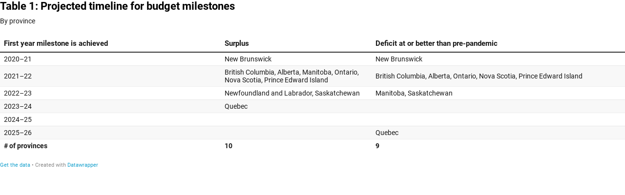

--- FILE ---
content_type: text/css
request_url: https://datawrapper.dwcdn.net/lib/vis/tables.datawrapper-data.729b4af4.css
body_size: 6042
content:
@import "https://static.dwcdn.net/css/roboto.css";
.web-component-body,body{margin:0;padding:0}.web-component-body:not(.transparent),body:not(.transparent){background:transparent}.web-component-body.vis-height-fit,body.vis-height-fit{overflow:hidden}.web-component-body.in-editor,body.in-editor{padding-bottom:10px}.chart.dir-rtl .dw-above-footer,.chart.dir-rtl .dw-below-footer,.chart.dir-rtl .dw-chart-footer,.chart.dir-rtl .dw-chart-header{direction:rtl;unicode-bidi:embed}.chart{color:#181818;font-family:Roboto,sans-serif;font-size:12px;height:100%;margin:0;padding:0}.chart.is-dark-mode .hide-in-dark,.chart:not(.is-dark-mode) .hide-in-light{display:none}.chart.vis-height-fit{overflow:hidden}.chart a{color:#18a1cd;font-family:Roboto,sans-serif;font-style:normal;font-weight:400;text-decoration:none;text-decoration:nonee}.chart .dw-chart-header{min-height:1px;overflow:auto;position:relative}.chart .dw-chart-header .header-right{position:absolute;right:10px;z-index:20}.chart .dw-chart-header .headline-block{color:#000;font-family:Roboto,sans-serif;font-size:22px;font-style:normal;font-weight:700;margin:0 0 10px;text-decoration:none}.chart .dw-chart-header .description-block{font-family:Roboto,sans-serif;font-size:14px;font-style:normal;font-weight:400;line-height:17px;margin:5px 0 10px;text-decoration:none}.chart .dw-chart-body.content-below-chart{margin:0 0 20px}.chart .dw-chart-body.dark-bg .label span{fill:#f1f1f1;fill:#181818;color:#f1f1f1;color:#181818}.chart .sr-only{height:1px;left:-9999px;position:absolute}.chart .label,.chart .labels text{font-size:12px}.chart .label span,.chart .label tspan{fill:#333;fill:#181818;color:#333;color:#181818}.chart .label span{text-shadow:0 0 2px #fff}.chart .label.inverted span{color:#fff;text-shadow:0 0 2px #000}.chart .label.inside:not(.inverted) span{color:#333;text-shadow:0 0 2px #fff}.chart .label.outline span{text-shadow:0 1px 0 #fff,1px 0 0 #fff,0 -1px 0 #fff,-1px 0 0 #fff,1px 1px 0 #fff,1px -1px 0 #fff,-1px -1px 0 #fff,-1px 1px 0 #fff,0 2px 1px #fff,2px 0 1px #fff,0 -2px 1px #fff,-2px 0 1px #fff,-1px 2px 0 #fff,2px -1px 0 #fff,-1px -2px 0 #fff,-2px -1px 0 #fff,1px 2px 0 #fff,2px 1px 0 #fff,1px -2px 0 #fff,-2px 1px 0 #fff}.chart .label.axis-label span{text-shadow:-1px -1px 2px #fff,-1px 0 2px #fff,-1px 1px 2px #fff,0 -1px 2px #fff,0 1px 2px #fff,1px -1px 2px #fff,1px 0 2px #fff,1px 1px 2px #fff}.chart .label sup{text-shadow:none}.chart .label.highlighted{font-weight:700}.chart .label .label.axis,.chart .label.highlighted{font-size:12px;z-index:100}.chart .label.hover{font-weight:700}.chart .label.smaller span{font-size:80%}.chart .dw-above-footer{font-style:normal;margin:0 0 5px;position:relative;text-decoration:none}.chart .notes-block{color:#656565;font-family:Roboto,sans-serif;font-size:12px;font-style:italic;font-weight:400;position:relative;text-decoration:none}.chart .dw-below-footer{font-style:normal;position:relative;text-decoration:none}.chart #footer,.chart .dw-chart-footer{align-items:center;color:#888;display:flex;font-family:Roboto,sans-serif;font-size:11px;font-style:normal;font-weight:400;justify-content:space-between;text-decoration:none}.chart #footer>div>.footer-block,.chart .dw-chart-footer>div>.footer-block{display:inline}.chart #footer>div>.footer-block.hidden,.chart .dw-chart-footer>div>.footer-block.hidden{display:none}.chart #footer>div>.footer-block a[href=""],.chart .dw-chart-footer>div>.footer-block a[href=""]{border-bottom:0;color:#888;padding:0;pointer-events:none;text-decoration:none}.chart #footer .footer-right,.chart .dw-chart-footer .footer-right{text-align:right}.chart #footer .separator,.chart .dw-chart-footer .separator{display:inline-block;font-style:normal}.chart #footer .separator:before,.chart .dw-chart-footer .separator:before{content:"•";display:inline-block}.chart #footer>div>.footer-block:first-child:before,.chart #footer>div>.source-block:first-child:before,.chart #footer>div>a:first-child:before,.chart .dw-chart-footer>div>.footer-block:first-child:before,.chart .dw-chart-footer>div>.source-block:first-child:before,.chart .dw-chart-footer>div>a:first-child:before{content:"";display:none}.chart .notes-block a{font-style:italic}.chart .dw-chart-footer a{font-style:normal}.chart a img{border:0}.chart .hide{display:none}.chart .dw-tooltip{color:#333}.chart .tooltip{padding-bottom:0;z-index:200}.chart .tooltip .content{background-color:#fff;border:1px solid #888;box-shadow:2px 2px 2px rgba(0,0,0,.2);padding:5px 8px}.chart .tooltip label{font-weight:700}.chart .tooltip label:after{content:": "}.chart .logo{bottom:0;position:absolute;right:0}.chart .logo .big{display:none}.chart svg .axis,.chart svg .grid,.chart svg .tick,.chart svg rect{shape-rendering:crispEdges}.chart .filter-links{border-bottom:1px solid #ccc;height:30px;line-height:28px;overflow-x:hidden;overflow-y:hidden}.chart .filter-links a{color:#666;height:28px;padding:10px;text-decoration:none}.chart .filter-links a:hover{color:#222}.chart .filter-links a.active{border-bottom:3px solid #555;box-shadow:none;color:#000;cursor:default;font-weight:700;padding:10px 10px 6px;text-decoration:none}.chart .filter-select{background-color:#fff;border:1px solid #ccc;border-radius:4px 4px 4px 4px;color:#000;font-size:12px;padding:4px 6px;vertical-align:middle}.chart.plain #footer{height:10px}.chart .hidden,.chart.js .noscript{display:none}.chart .label.annotation span{background:transparent}.chart .legend-item.hover .label{font-weight:700}.point{background:#fff;border:1px solid #ccc;border-radius:20px;cursor:pointer;display:inline-block;height:20px;position:absolute;top:20px;width:20px;z-index:100}.point:hover{background:#ebebeb}.point.active{background:#ccc;border:1px solid #888;border-radius:20px;height:20px;top:20px;width:20px}.line,.point-label{position:absolute}.line{background:#ccc;height:1px;left:0;top:30px;z-index:1}.vis-donut-chart path,.vis-election-donut-chart path,.vis-pie-chart path{stroke-width:.5px}.static .chart a{border-bottom:none;color:currentColor;font-style:unset;font-weight:unset;text-decoration:none}.dw-after-body{position:absolute}.color-legend svg{overflow:visible}.color-legend.dir-rtl{direction:rtl}.color-legend .title{font-weight:700;margin-bottom:4px}.color-legend text.buffer{fill:none;stroke:#fff;stroke-linejoin:round;stroke-width:6px}.color-legend text:not(.buffer){fill:#181818}.color-legend.continuous g.group text.label,.color-legend.continuous g.group text.label tspan,.color-legend.ranges g.group text.label,.color-legend.ranges g.group text.label tspan,.color-legend.ruler g.group text.label,.color-legend.ruler g.group text.label tspan,.color-legend.winner g.group text.label,.color-legend.winner g.group text.label tspan{dominant-baseline:middle}.color-legend.continuous g.swatch path.tick,.color-legend.ranges g.swatch path.tick,.color-legend.ruler g.swatch path.tick,.color-legend.winner g.swatch path.tick{shape-rendering:crispEdges}.color-legend.continuous g.swatch text,.color-legend.ranges g.swatch text,.color-legend.ruler g.swatch text,.color-legend.winner g.swatch text{transition:opacity .15s ease-in-out}.color-legend.continuous.vertical g.swatch text,.color-legend.continuous.vertical g.swatch text tspan,.color-legend.ranges.vertical g.swatch text,.color-legend.ranges.vertical g.swatch text tspan,.color-legend.ruler.vertical g.swatch text,.color-legend.ruler.vertical g.swatch text tspan,.color-legend.winner.vertical g.swatch text,.color-legend.winner.vertical g.swatch text tspan{text-anchor:start;dominant-baseline:middle}.color-legend.continuous.vertical g.labels text,.color-legend.continuous.vertical g.labels text tspan,.color-legend.ranges.vertical g.labels text,.color-legend.ranges.vertical g.labels text tspan,.color-legend.ruler.vertical g.labels text,.color-legend.ruler.vertical g.labels text tspan,.color-legend.winner.vertical g.labels text,.color-legend.winner.vertical g.labels text tspan{text-anchor:start}.color-legend.continuous.vertical .group text.label,.color-legend.continuous.vertical .group text.label tspan,.color-legend.ranges.vertical .group text.label,.color-legend.ranges.vertical .group text.label tspan,.color-legend.ruler.vertical .group text.label,.color-legend.ruler.vertical .group text.label tspan,.color-legend.winner.vertical .group text.label,.color-legend.winner.vertical .group text.label tspan{dominant-baseline:middle}.color-legend.continuous.vertical.continuous g.labels text tspan.min,.color-legend.continuous.vertical.continuous g.labels text.min,.color-legend.ranges.vertical.continuous g.labels text tspan.min,.color-legend.ranges.vertical.continuous g.labels text.min,.color-legend.ruler.vertical.continuous g.labels text tspan.min,.color-legend.ruler.vertical.continuous g.labels text.min,.color-legend.winner.vertical.continuous g.labels text tspan.min,.color-legend.winner.vertical.continuous g.labels text.min{dominant-baseline:hanging}.color-legend.continuous.vertical.continuous g.labels text tspan.center,.color-legend.continuous.vertical.continuous g.labels text.center,.color-legend.ranges.vertical.continuous g.labels text tspan.center,.color-legend.ranges.vertical.continuous g.labels text.center,.color-legend.ruler.vertical.continuous g.labels text tspan.center,.color-legend.ruler.vertical.continuous g.labels text.center,.color-legend.winner.vertical.continuous g.labels text tspan.center,.color-legend.winner.vertical.continuous g.labels text.center{dominant-baseline:middle}.color-legend.continuous.vertical.continuous g.labels text tspan.max,.color-legend.continuous.vertical.continuous g.labels text.max,.color-legend.ranges.vertical.continuous g.labels text tspan.max,.color-legend.ranges.vertical.continuous g.labels text.max,.color-legend.ruler.vertical.continuous g.labels text tspan.max,.color-legend.ruler.vertical.continuous g.labels text.max,.color-legend.winner.vertical.continuous g.labels text tspan.max,.color-legend.winner.vertical.continuous g.labels text.max{dominant-baseline:ideographic}.color-legend.continuous.vertical:not(.dir-rtl) .group text.label,.color-legend.continuous.vertical:not(.dir-rtl) .group text.label tspan,.color-legend.ranges.vertical:not(.dir-rtl) .group text.label,.color-legend.ranges.vertical:not(.dir-rtl) .group text.label tspan,.color-legend.ruler.vertical:not(.dir-rtl) .group text.label,.color-legend.ruler.vertical:not(.dir-rtl) .group text.label tspan,.color-legend.winner.vertical:not(.dir-rtl) .group text.label,.color-legend.winner.vertical:not(.dir-rtl) .group text.label tspan{text-anchor:end}.color-legend.continuous.vertical.dir-rtl .group text.label,.color-legend.continuous.vertical.dir-rtl .group text.label tspan,.color-legend.ranges.vertical.dir-rtl .group text.label,.color-legend.ranges.vertical.dir-rtl .group text.label tspan,.color-legend.ruler.vertical.dir-rtl .group text.label,.color-legend.ruler.vertical.dir-rtl .group text.label tspan,.color-legend.winner.vertical.dir-rtl .group text.label,.color-legend.winner.vertical.dir-rtl .group text.label tspan{text-anchor:start}.color-legend.continuous.horizontal g.swatch text,.color-legend.continuous.horizontal g.swatch text tspan,.color-legend.ranges.horizontal g.swatch text,.color-legend.ranges.horizontal g.swatch text tspan,.color-legend.ruler.horizontal g.swatch text,.color-legend.ruler.horizontal g.swatch text tspan,.color-legend.winner.horizontal g.swatch text,.color-legend.winner.horizontal g.swatch text tspan{text-anchor:middle;dominant-baseline:hanging}.color-legend.continuous.horizontal g.labels text,.color-legend.continuous.horizontal g.labels text tspan,.color-legend.ranges.horizontal g.labels text,.color-legend.ranges.horizontal g.labels text tspan,.color-legend.ruler.horizontal g.labels text,.color-legend.ruler.horizontal g.labels text tspan,.color-legend.winner.horizontal g.labels text,.color-legend.winner.horizontal g.labels text tspan{dominant-baseline:hanging}.color-legend.continuous.horizontal.continuous g.labels text tspan.center,.color-legend.continuous.horizontal.continuous g.labels text.center,.color-legend.ranges.horizontal.continuous g.labels text tspan.center,.color-legend.ranges.horizontal.continuous g.labels text.center,.color-legend.ruler.horizontal.continuous g.labels text tspan.center,.color-legend.ruler.horizontal.continuous g.labels text.center,.color-legend.winner.horizontal.continuous g.labels text tspan.center,.color-legend.winner.horizontal.continuous g.labels text.center{text-anchor:middle}.color-legend.continuous.horizontal.continuous:not(.dir-rtl) g.labels text tspan.min,.color-legend.continuous.horizontal.continuous:not(.dir-rtl) g.labels text.min,.color-legend.ranges.horizontal.continuous:not(.dir-rtl) g.labels text tspan.min,.color-legend.ranges.horizontal.continuous:not(.dir-rtl) g.labels text.min,.color-legend.ruler.horizontal.continuous:not(.dir-rtl) g.labels text tspan.min,.color-legend.ruler.horizontal.continuous:not(.dir-rtl) g.labels text.min,.color-legend.winner.horizontal.continuous:not(.dir-rtl) g.labels text tspan.min,.color-legend.winner.horizontal.continuous:not(.dir-rtl) g.labels text.min{text-anchor:start}.color-legend.continuous.horizontal.continuous.dir-rtl g.labels text tspan.min,.color-legend.continuous.horizontal.continuous.dir-rtl g.labels text.min,.color-legend.continuous.horizontal.continuous:not(.dir-rtl) g.labels text tspan.max,.color-legend.continuous.horizontal.continuous:not(.dir-rtl) g.labels text.max,.color-legend.ranges.horizontal.continuous.dir-rtl g.labels text tspan.min,.color-legend.ranges.horizontal.continuous.dir-rtl g.labels text.min,.color-legend.ranges.horizontal.continuous:not(.dir-rtl) g.labels text tspan.max,.color-legend.ranges.horizontal.continuous:not(.dir-rtl) g.labels text.max,.color-legend.ruler.horizontal.continuous.dir-rtl g.labels text tspan.min,.color-legend.ruler.horizontal.continuous.dir-rtl g.labels text.min,.color-legend.ruler.horizontal.continuous:not(.dir-rtl) g.labels text tspan.max,.color-legend.ruler.horizontal.continuous:not(.dir-rtl) g.labels text.max,.color-legend.winner.horizontal.continuous.dir-rtl g.labels text tspan.min,.color-legend.winner.horizontal.continuous.dir-rtl g.labels text.min,.color-legend.winner.horizontal.continuous:not(.dir-rtl) g.labels text tspan.max,.color-legend.winner.horizontal.continuous:not(.dir-rtl) g.labels text.max{text-anchor:end}.color-legend.continuous.horizontal.continuous.dir-rtl g.labels text tspan.max,.color-legend.continuous.horizontal.continuous.dir-rtl g.labels text.max,.color-legend.ranges.horizontal.continuous.dir-rtl g.labels text tspan.max,.color-legend.ranges.horizontal.continuous.dir-rtl g.labels text.max,.color-legend.ruler.horizontal.continuous.dir-rtl g.labels text tspan.max,.color-legend.ruler.horizontal.continuous.dir-rtl g.labels text.max,.color-legend.winner.horizontal.continuous.dir-rtl g.labels text tspan.max,.color-legend.winner.horizontal.continuous.dir-rtl g.labels text.max{text-anchor:start}.color-legend.continuous g.highlighted g.swatch text,.color-legend.ranges g.highlighted g.swatch text,.color-legend.ruler g.highlighted g.swatch text,.color-legend.winner g.highlighted g.swatch text{opacity:.3}.color-legend.continuous g.highlighted g.swatch path,.color-legend.continuous g.highlighted g.swatch rect,.color-legend.ranges g.highlighted g.swatch path,.color-legend.ranges g.highlighted g.swatch rect,.color-legend.ruler g.highlighted g.swatch path,.color-legend.ruler g.highlighted g.swatch rect,.color-legend.winner g.highlighted g.swatch path,.color-legend.winner g.highlighted g.swatch rect{opacity:.2}.color-legend.continuous g.highlighted g.swatch.highlight path,.color-legend.continuous g.highlighted g.swatch.highlight rect,.color-legend.continuous g.highlighted g.swatch.highlight text,.color-legend.ranges g.highlighted g.swatch.highlight path,.color-legend.ranges g.highlighted g.swatch.highlight rect,.color-legend.ranges g.highlighted g.swatch.highlight text,.color-legend.ruler g.highlighted g.swatch.highlight path,.color-legend.ruler g.highlighted g.swatch.highlight rect,.color-legend.ruler g.highlighted g.swatch.highlight text,.color-legend.winner g.highlighted g.swatch.highlight path,.color-legend.winner g.highlighted g.swatch.highlight rect,.color-legend.winner g.highlighted g.swatch.highlight text{opacity:1}.color-legend.continuous g.highlight{display:none;transition:transform .4s cubic-bezier(1,0,0,1)}.color-legend.continuous .no-transition g.highlight{transition:none}.color-legend.continuous .highlighted g.highlight{display:block}.color-legend.continuous .highlighted g.highlight path.triangle{fill:#000}.color-legend.continuous .highlighted g.highlight text{font-size:14px}.color-legend.continuous .highlighted g.labels text{opacity:.3}.color-legend.continuous.horizontal .highlighted rect{cursor:text}.color-legend.continuous.vertical .highlighted rect{cursor:vertical-text}.color-legend.continuous.horizontal g.highlight text,.color-legend.continuous.horizontal g.highlight text tspan{text-anchor:middle;dominant-baseline:hanging}.color-legend.continuous.vertical g.highlight text,.color-legend.continuous.vertical g.highlight text tspan{dominant-baseline:mathematical}.color-legend.ruler g.highlighted g.swatch.highlight+g.swatch path,.color-legend.ruler g.highlighted g.swatch.highlight+g.swatch text{opacity:1}.category-legend svg{overflow:visible}.category-legend.dir-rtl{direction:rtl}.category-legend text.buffer{fill:none;stroke:#fff;stroke-linejoin:round;stroke-width:6px}.category-legend .legend-title{font-weight:700;margin-bottom:4px}.category-legend .legend-categories{line-height:1.4}.category-legend .legend-color{display:inline-block;height:20px;vertical-align:middle;width:20px}.category-legend:not(.dir-rtl) .legend-color{margin-right:3px}.category-legend.dir-rtl .legend-color{margin-left:3px}.category-legend .legend-no-break{display:inline-block;white-space:nowrap}.category-legend .legend-label{display:inline;vertical-align:middle;white-space:normal}.category-legend.horizontal:not(.dir-rtl) .legend-swatch{margin-right:10px}.category-legend.horizontal.dir-rtl .legend-swatch{margin-left:10px}.category-legend.horizontal .legend-swatch{display:inline}.category-legend.horizontal .legend-swatch .legend-color{display:inline-block}.category-legend .highlighted .legend-swatch{opacity:.2;transition:opacity .15s ease-in-out}.category-legend .highlighted .legend-swatch.highlight{opacity:1}.table-container.svelte-11e8mql.svelte-11e8mql{position:relative}.table-scroll.svelte-11e8mql.svelte-11e8mql{max-width:100%;overflow-x:auto}table.svelte-11e8mql.svelte-11e8mql{width:100%}tr.svelte-11e8mql>.centered{font-size:95%;position:relative;text-align:center}tr.svelte-11e8mql>.centered>span{display:flex}tr.svelte-11e8mql>.centered>span .dw-line{border-bottom:1px solid rgba(0,0,0,.2);display:inline-block;flex-grow:1;position:relative;top:-.5em}tr.svelte-11e8mql>.centered>span .dw-line.left{margin-right:1ex}tr.svelte-11e8mql>.centered>span .dw-line.right{margin-left:1ex}table.svelte-11e8mql .cell.first:not(.force-padding),table.svelte-11e8mql .cell.no-padding{padding-left:0!important}table.svelte-11e8mql .cell.last:not(.force-padding),table.svelte-11e8mql .cell.no-padding{padding-right:0!important}table.svelte-11e8mql .cell.align-left{text-align:left}table.svelte-11e8mql .cell.align-right{text-align:right}table.svelte-11e8mql .cell.align-center{text-align:center}table.svelte-11e8mql .cell.align-vertical-top{vertical-align:top}table.svelte-11e8mql .cell.align-vertical-bottom{vertical-align:bottom}table.svelte-11e8mql .cell.align-vertical-center{vertical-align:center}.cell.type-text .flag-icon{margin-right:2px;vertical-align:text-top}.cell.type-text .flag-icon-circle{border-radius:50%}.cell small{display:block;font-family:unset;font-size:85%;font-style:italic;font-weight:400;opacity:.5}.expand.svelte-11e8mql.svelte-11e8mql{color:#999;cursor:pointer;display:block;font-size:13px;font-weight:300;margin-bottom:10px;margin-top:10px;text-align:center;z-index:100000}.expand.svelte-11e8mql.svelte-11e8mql:hover{text-decoration:underline}.above-table.svelte-11e8mql.svelte-11e8mql{display:flex;justify-content:space-between;margin-bottom:10px;row-gap:8px}@media only screen and (max-width:350px){.above-table.svelte-11e8mql.svelte-11e8mql{flex-wrap:wrap;justify-content:space-around}}.below-table.svelte-11e8mql.svelte-11e8mql{margin-top:10px}.dw-chart.is-mobile .desktop-only,.dw-chart:not(.is-mobile) .mobile-only{display:none}div.dw-inline-tooltip.svelte-11e8mql.svelte-11e8mql{margin:10px;pointer-events:none;position:absolute}div.dw-inline-tooltip.svelte-11e8mql .decimals{display:none}.legend-below.svelte-11e8mql.svelte-11e8mql{margin-top:10px}table.svelte-11e8mql button.sort.svelte-11e8mql{background:transparent;background:0;border:transparent;border-radius:0;color:inherit;cursor:pointer;font-family:inherit;font-size:inherit;font-style:inherit;height:100%;left:0;letter-spacing:inherit;line-height:inherit;padding:0;position:relative;text-align:inherit;text-transform:inherit;top:0;width:100%}.pagination.svelte-1ya2siw.svelte-1ya2siw{text-align:right;white-space:nowrap}.dark-mode .pagination.svelte-1ya2siw button.svelte-1ya2siw{border:1px solid hsla(0,0%,100%,.2)}.pagination.svelte-1ya2siw button.svelte-1ya2siw{align-items:center;background:transparent;border:1px solid rgba(0,0,0,.1);border-radius:3px;cursor:pointer;display:inline-flex;height:25px;padding:4px 9px}input.svelte-1cv3o6s{background:transparent;background:hsla(0,0%,100%,.1);border:1px solid rgba(0,0,0,.1);border-radius:3px;font-size:13px;width:100%}.dw-chart:not(.dir-rtl) input.svelte-1cv3o6s{padding:4px 28px 4px 26px}.dw-chart.dir-rtl input.svelte-1cv3o6s{padding:4px 26px 4px 28px}div.svelte-1cv3o6s{display:flex;flex:0 1 200px;position:relative}@media only screen and (max-width:350px){div.svelte-1cv3o6s{flex:1 1 100%}}.reset.svelte-1cv3o6s{background-color:transparent;background-image:url("[data-uri]");background-repeat:no-repeat;background-size:contain;border:0;cursor:pointer;display:block;height:11px;opacity:.2;padding:0;position:absolute;right:8px;top:8px;width:11px}.reset.svelte-1cv3o6s:hover{opacity:.5}div.svelte-1cv3o6s:after{background-image:url("[data-uri]");background-repeat:no-repeat;background-size:contain;content:"";display:block;height:16px;opacity:.2;position:absolute;top:5px;width:16px}.dw-chart:not(.dir-rtl) div.svelte-1cv3o6s:after{left:5px}.dw-chart.dir-rtl div.svelte-1cv3o6s:after{right:5px;transform:scaleX(-1)}.dark-mode input.svelte-1cv3o6s{background:rgba(0,0,0,.1);border:1px solid hsla(0,0%,100%,.2);color:hsla(0,0%,100%,.9)}.dark-mode div.svelte-1cv3o6s:after{filter:invert(1)}.bar-chart.svelte-tqss2h.svelte-tqss2h{height:20px;position:relative}.bar-chart.no-background.svelte-tqss2h.svelte-tqss2h,.dark-mode .bar-chart.no-background.svelte-tqss2h.svelte-tqss2h{background:transparent}.bar-chart.svelte-tqss2h .bar.svelte-tqss2h{background:teal;height:100%;overflow-x:hidden}.bar-chart.normal.svelte-tqss2h .bar-label.svelte-tqss2h{box-sizing:border-box;font-size:85%;line-height:21px;position:absolute;top:0}.bar-label.invisible.svelte-tqss2h.svelte-tqss2h{color:red;display:inline;left:-1000px;opacity:0;pointer-events:none;position:absolute}.baseline.svelte-tqss2h.svelte-tqss2h{border-left:1px solid rgba(0,0,0,.6);bottom:-15px;position:absolute;top:-15px;width:1px}.mobile.svelte-tqss2h .baseline.svelte-tqss2h{bottom:0;top:0}.dark-mode .baseline.svelte-tqss2h.svelte-tqss2h{border-left-color:hsla(0,0%,100%,.6)}.bar-chart.slim.svelte-tqss2h.svelte-tqss2h{background:transparent;height:auto}.bar-chart.slim.svelte-tqss2h .bar-label.svelte-tqss2h{display:block;margin-bottom:3px;position:static}.bar-chart.slim.svelte-tqss2h .bar.svelte-tqss2h{height:5px}.sparkline.svelte-1q8ddua{margin:0;padding:0;width:100%}svg.svelte-1q8ddua{overflow:visible;position:relative;width:100%}.line.svelte-1q8ddua{fill:none}.baseline.svelte-1q8ddua,path.columns.svelte-1q8ddua{shape-rendering:crispEdges}.baseline.svelte-1q8ddua{fill:none;stroke:#aaa;stroke-dasharray:3px,3px}.baseline.zero.svelte-1q8ddua{stroke:#444;stroke-dasharray:none}.dark-mode .baseline.zero.svelte-1q8ddua{stroke:#ccc}.area.svelte-1q8ddua{stroke:none;opacity:.2}text.svelte-1q8ddua{dominant-baseline:middle;font-size:11px}.rows.svelte-oim3bl.svelte-oim3bl.svelte-oim3bl{margin:0}.row.svelte-oim3bl.svelte-oim3bl.svelte-oim3bl{padding:5px}tr.spacer.svelte-oim3bl>td.svelte-oim3bl.svelte-oim3bl{border-top:1px solid #ddd}td.svelte-oim3bl.svelte-oim3bl.svelte-oim3bl,th.svelte-oim3bl.svelte-oim3bl.svelte-oim3bl{padding:6px;vertical-align:top}td.dw-bold.svelte-oim3bl.svelte-oim3bl.svelte-oim3bl,th.dw-bold.svelte-oim3bl span.svelte-oim3bl.svelte-oim3bl{font-weight:700}td.inverted.svelte-oim3bl.svelte-oim3bl.svelte-oim3bl{color:#fff}.compact.svelte-oim3bl td.svelte-oim3bl.svelte-oim3bl,.compact.svelte-oim3bl th.svelte-oim3bl.svelte-oim3bl{padding:3px}tr.spacer-bottom.svelte-oim3bl>td.svelte-oim3bl.svelte-oim3bl,tr.spacer.svelte-oim3bl>td.svelte-oim3bl.svelte-oim3bl{padding:0}td.svelte-oim3bl img{max-height:1.25em;max-width:100%}table.svelte-oim3bl.svelte-oim3bl.svelte-oim3bl{width:100%}table.svelte-oim3bl th.svelte-oim3bl.svelte-oim3bl{font-weight:400}.dw-chart:not(.dir-rtl) table.svelte-oim3bl th.svelte-oim3bl.svelte-oim3bl{padding-left:0;text-align:left!important}.dw-chart.dir-rtl table.svelte-oim3bl th.svelte-oim3bl.svelte-oim3bl{padding-right:0;text-align:right!important}.dw-chart:not(.dir-rtl) .striped.svelte-oim3bl th.svelte-oim3bl.svelte-oim3bl{padding-left:8px}.dw-chart.dir-rtl .striped.svelte-oim3bl th.svelte-oim3bl.svelte-oim3bl{padding-right:8px}table.svelte-oim3bl tr.svelte-oim3bl.svelte-oim3bl{border-top:1px solid #eee}table.svelte-oim3bl tr.svelte-oim3bl.svelte-oim3bl:first-child{border-top:none}.dark-mode .rows.striped.svelte-oim3bl tr.odd.svelte-oim3bl.svelte-oim3bl{background:hsla(0,0%,100%,.05)!important}th.svelte-oim3bl br{display:none}tr.first-col.svelte-oim3bl td.svelte-oim3bl.svelte-oim3bl,tr.first-col.svelte-oim3bl th.svelte-oim3bl.svelte-oim3bl{padding-top:12px}tr.last-col.svelte-oim3bl td.svelte-oim3bl.svelte-oim3bl,tr.last-col.svelte-oim3bl th.svelte-oim3bl.svelte-oim3bl{padding-bottom:12px}tr.svelte-oim3bl>.centered.svelte-oim3bl.svelte-oim3bl{font-size:95%;position:relative;vertical-align:middle}tr.svelte-oim3bl>.centered .flex.svelte-oim3bl.svelte-oim3bl{display:flex;flex-flow:column nowrap;height:100%;justify-content:space-between}tr.svelte-oim3bl>.centered .flex.svelte-oim3bl>span.svelte-oim3bl{display:block}tr.svelte-oim3bl>.centered span.after.svelte-oim3bl.svelte-oim3bl,tr.svelte-oim3bl>.centered span.before.svelte-oim3bl.svelte-oim3bl{content:"";display:inline-block;flex-grow:1;flex:1;font-size:1px;height:2em;margin-bottom:5px;margin-top:5px;position:relative;width:5px}.dw-chart:not(.dir-rtl) tr.svelte-oim3bl>.centered span.after.svelte-oim3bl.svelte-oim3bl,.dw-chart:not(.dir-rtl) tr.svelte-oim3bl>.centered span.before.svelte-oim3bl.svelte-oim3bl{border-left:1px solid rgba(0,0,0,.2);left:8px}.dw-chart.dir-rtl tr.svelte-oim3bl>.centered span.after.svelte-oim3bl.svelte-oim3bl,.dw-chart.dir-rtl tr.svelte-oim3bl>.centered span.before.svelte-oim3bl.svelte-oim3bl{border-right:1px solid rgba(0,0,0,.2);right:8px}tr.svelte-oim3bl>.centered span.before.svelte-oim3bl.svelte-oim3bl{border-top:1px solid rgba(0,0,0,.2)}tr.svelte-oim3bl>.centered span.after.svelte-oim3bl.svelte-oim3bl{border-bottom:1px solid rgba(0,0,0,.2)}th.svelte-oim3bl img{max-height:2em}td.svelte-oim3bl small,th.svelte-oim3bl small{display:block;font-family:unset;font-size:85%;font-style:italic;font-weight:400;opacity:.5}th.svelte-1eqj0kf{font-weight:inherit;text-align:inherit}.cell.svelte-1eqj0kf{margin-left:10px;overflow:hidden;position:relative;width:4em}.cell.no-padding.svelte-1eqj0kf{min-width:2px}.cell.rank.svelte-1eqj0kf{width:10px}.cell.cell.type-bar.svelte-1eqj0kf{padding-bottom:0;padding-top:0}.cell.type-number.svelte-1eqj0kf{font-feature-settings:"tnum";-webkit-font-feature-settings:"tnum";-moz-font-feature-settings:"tnum";font-variant-numeric:tabular-nums}.cell.has-tooltip.svelte-1eqj0kf:hover{box-shadow:inset 0 0 0 2px rgba(0,0,0,.3)}.cell.svelte-1eqj0kf img{max-height:1.25em;max-width:5em;vertical-align:middle}.cell.svelte-1eqj0kf strong{font-weight:700}.cell.svelte-1eqj0kf blockquote{border-left:5px solid #eee;font-style:italic;margin:0;padding-left:1ex}.cell.svelte-1eqj0kf h1,.cell.svelte-1eqj0kf h2,.cell.svelte-1eqj0kf h3,.cell.svelte-1eqj0kf h4{margin-bottom:0;margin-top:0}.cell.svelte-1eqj0kf h1+*,.cell.svelte-1eqj0kf h2+*,.cell.svelte-1eqj0kf h3+*,.cell.svelte-1eqj0kf h4+*{margin-top:1ex}.cell.type-number.svelte-1eqj0kf .decimals{opacity:0}.cell.type-bar.svelte-1eqj0kf .decimals{display:none}th.svelte-1v3qkhd{font-weight:400;vertical-align:bottom}th.rank.svelte-1v3qkhd{width:1px}th.resortable.svelte-1v3qkhd{cursor:pointer}th.svelte-1v3qkhd small{margin-bottom:3px}th.svelte-1v3qkhd img{max-height:2em}.sort-arrow.svelte-16gm7kk{color:#000;display:inline;font-size:80%;opacity:.25;position:relative;top:-2px;vertical-align:text-bottom}.sort-arrow.left.svelte-16gm7kk{margin-right:6px}.sort-arrow.right.svelte-16gm7kk{margin-left:6px}.sort-arrow.desc.svelte-16gm7kk{top:-1px}th.inverted .sort-arrow.svelte-16gm7kk{opacity:.4}.dark-mode .sort-arrow.svelte-16gm7kk{color:#fff}.dw-chart.dir-rtl .dw-chart-body{direction:rtl}.category-legend.horizontal{height:auto!important;width:auto!important}.no-select{-webkit-touch-callout:none;user-select:none}.truncated-notice{color:#999;display:block;font-size:13px;font-weight:300;margin-top:10px}.menu.svelte-1lt126s.svelte-1lt126s{cursor:pointer;position:absolute;right:0;top:0;z-index:1}.ha-menu.svelte-1lt126s.svelte-1lt126s{border-bottom:2px solid #000;border-top:2px solid #000;margin:4px 10px 3px 3px;padding:3px 0;width:18px}.ha-menu.svelte-1lt126s div.svelte-1lt126s{background:#000;height:2px;width:100%}.ha-menu.svelte-1lt126s.svelte-1lt126s:hover{border-bottom-color:#ccc;border-top-color:#ccc}.ha-menu.svelte-1lt126s:hover div.svelte-1lt126s{background:#ccc}.menu-content.svelte-1lt126s.svelte-1lt126s{background:#fff;border:1px solid #ccc;box-shadow:0 0 4px 1px rgba(0,0,0,.1);position:absolute;right:4px;top:30px;z-index:100}.menu-content>.dw-chart-menu a{border-bottom:1px solid #ccc;color:initial;display:block;padding:10px}.menu-content>.dw-chart-menu a:hover{background:rgba(0,0,0,.05)}.menu-content>.dw-chart-menu .block:last-child a{border-bottom:none}.embed-code.svelte-1f8d99s.svelte-1f8d99s{background:#fff;border:1px solid #e5e5e5;border-radius:4px;bottom:35px;box-shadow:0 4px 10px rgba(0,0,0,.15);font-size:14px;left:8px;max-width:350px;padding:15px 20px;position:absolute;z-index:100}.embed-code.svelte-1f8d99s .close.svelte-1f8d99s{fill:#4f4f4f;cursor:pointer;height:15px;position:absolute;right:10px;top:10px;width:15px}.embed-code.svelte-1f8d99s .close.svelte-1f8d99s:focus,.embed-code.svelte-1f8d99s .close.svelte-1f8d99s:hover{fill:#111}.embed-code.svelte-1f8d99s button.svelte-1f8d99s{border:1px solid;border-color:#ccc #ccc #b3b3b3;border-radius:4px;box-shadow:none;box-shadow:0 1px 2px rgba(0,0,0,.05),inset 0 1px 0 hsla(0,0%,100%,.05);cursor:pointer;height:30px;width:40px}.embed-code.svelte-1f8d99s button.svelte-1f8d99s:active,.embed-code.svelte-1f8d99s button.svelte-1f8d99s:hover{background-color:#e6e6e6}.embed-code.svelte-1f8d99s button svg.svelte-1f8d99s{height:20px;width:20px}.embed-code.svelte-1f8d99s button path.svelte-1f8d99s{fill:#4f4f4f}.embed-code.svelte-1f8d99s p.svelte-1f8d99s{font-size:14px;line-height:20px;margin:0 0 12px;width:calc(100% - 30px)}.embed-code.svelte-1f8d99s div.actions.svelte-1f8d99s{display:flex;justify-content:space-between}input.svelte-1f8d99s.svelte-1f8d99s{background:#f5f5f5;border:1px solid #ddd;border-radius:4px;box-sizing:border-box;color:#4f4f4f;font-size:14px;line-height:14px;margin-right:10px;padding:4px;width:100%}div.svelte-111z7el{bottom:0;font-size:0;font-weight:700;left:-100px;line-height:100vh;opacity:.182;pointer-events:none;position:fixed;right:-100px;text-align:center;top:0;transform-origin:middle center;white-space:nowrap}svg.svelte-eczzvz{overflow-x:hidden;width:100%}.free-texts tspan{fill:unset!important}.vis-locator-map .get-the-data-block,.vis-locator-map .separator-before-get-the-data{display:none!important}.map-key{pointer-events:none}

--- FILE ---
content_type: text/javascript
request_url: https://datawrapper.dwcdn.net/lib/vis/tables.d37cf1b2.js
body_size: 95285
content:
!function(){"use strict";var t="undefined"!=typeof globalThis?globalThis:"undefined"!=typeof window?window:"undefined"!=typeof global?global:"undefined"!=typeof self?self:{};function n(t,n,r){return t(r={path:n,exports:{},require:function(t,n){return function(){throw new Error("Dynamic requires are not currently supported by @rollup/plugin-commonjs")}(null==n&&r.path)}},r.exports),r.exports}var r=n((function(t){function n(r){return"function"==typeof Symbol&&"symbol"==typeof Symbol.iterator?t.exports=n=function(t){return typeof t}:t.exports=n=function(t){return t&&"function"==typeof Symbol&&t.constructor===Symbol&&t!==Symbol.prototype?"symbol":typeof t},n(r)}t.exports=n})),e=n((function(t,n){t.exports=function(){var t="millisecond",n="second",e="minute",o="hour",a="day",i="week",u="month",c="quarter",l="year",f="date",s=/^(\d{4})[-/]?(\d{1,2})?[-/]?(\d{0,2})[^0-9]*(\d{1,2})?:?(\d{1,2})?:?(\d{1,2})?[.:]?(\d+)?$/,p=/\[([^\]]+)]|Y{1,4}|M{1,4}|D{1,2}|d{1,4}|H{1,2}|h{1,2}|a|A|m{1,2}|s{1,2}|Z{1,2}|SSS/g,h={name:"en",weekdays:"Sunday_Monday_Tuesday_Wednesday_Thursday_Friday_Saturday".split("_"),months:"January_February_March_April_May_June_July_August_September_October_November_December".split("_")},d=function(t,n,r){var e=String(t);return!e||e.length>=n?t:""+Array(n+1-e.length).join(r)+t},v={s:d,z:function(t){var n=-t.utcOffset(),r=Math.abs(n),e=Math.floor(r/60),o=r%60;return(n<=0?"+":"-")+d(e,2,"0")+":"+d(o,2,"0")},m:function t(n,r){if(n.date()<r.date())return-t(r,n);var e=12*(r.year()-n.year())+(r.month()-n.month()),o=n.clone().add(e,u),a=r-o<0,i=n.clone().add(e+(a?-1:1),u);return+(-(e+(r-o)/(a?o-i:i-o))||0)},a:function(t){return t<0?Math.ceil(t)||0:Math.floor(t)},p:function(r){return{M:u,y:l,w:i,d:a,D:f,h:o,m:e,s:n,ms:t,Q:c}[r]||String(r||"").toLowerCase().replace(/s$/,"")},u:function(t){return void 0===t}},g="en",m={};m[g]=h;var b=function(t){return t instanceof _},y=function(t,n,r){var e;if(!t)return g;if("string"==typeof t)m[t]&&(e=t),n&&(m[t]=n,e=t);else{var o=t.name;m[o]=t,e=o}return!r&&e&&(g=e),e||!r&&g},w=function(t,n){if(b(t))return t.clone();var e="object"==r(n)?n:{};return e.date=t,e.args=arguments,new _(e)},M=v;M.l=y,M.i=b,M.w=function(t,n){return w(t,{locale:n.$L,utc:n.$u,x:n.$x,$offset:n.$offset})};var _=function(){function r(t){this.$L=y(t.locale,null,!0),this.parse(t)}var h=r.prototype;return h.parse=function(t){this.$d=function(t){var n=t.date,r=t.utc;if(null===n)return new Date(NaN);if(M.u(n))return new Date;if(n instanceof Date)return new Date(n);if("string"==typeof n&&!/Z$/i.test(n)){var e=n.match(s);if(e){var o=e[2]-1||0,a=(e[7]||"0").substring(0,3);return r?new Date(Date.UTC(e[1],o,e[3]||1,e[4]||0,e[5]||0,e[6]||0,a)):new Date(e[1],o,e[3]||1,e[4]||0,e[5]||0,e[6]||0,a)}}return new Date(n)}(t),this.$x=t.x||{},this.init()},h.init=function(){var t=this.$d;this.$y=t.getFullYear(),this.$M=t.getMonth(),this.$D=t.getDate(),this.$W=t.getDay(),this.$H=t.getHours(),this.$m=t.getMinutes(),this.$s=t.getSeconds(),this.$ms=t.getMilliseconds()},h.$utils=function(){return M},h.isValid=function(){return!("Invalid Date"===this.$d.toString())},h.isSame=function(t,n){var r=w(t);return this.startOf(n)<=r&&r<=this.endOf(n)},h.isAfter=function(t,n){return w(t)<this.startOf(n)},h.isBefore=function(t,n){return this.endOf(n)<w(t)},h.$g=function(t,n,r){return M.u(t)?this[n]:this.set(r,t)},h.unix=function(){return Math.floor(this.valueOf()/1e3)},h.valueOf=function(){return this.$d.getTime()},h.startOf=function(t,r){var c=this,s=!!M.u(r)||r,p=M.p(t),h=function(t,n){var r=M.w(c.$u?Date.UTC(c.$y,n,t):new Date(c.$y,n,t),c);return s?r:r.endOf(a)},d=function(t,n){return M.w(c.toDate()[t].apply(c.toDate("s"),(s?[0,0,0,0]:[23,59,59,999]).slice(n)),c)},v=this.$W,g=this.$M,m=this.$D,b="set"+(this.$u?"UTC":"");switch(p){case l:return s?h(1,0):h(31,11);case u:return s?h(1,g):h(0,g+1);case i:var y=this.$locale().weekStart||0,w=(v<y?v+7:v)-y;return h(s?m-w:m+(6-w),g);case a:case f:return d(b+"Hours",0);case o:return d(b+"Minutes",1);case e:return d(b+"Seconds",2);case n:return d(b+"Milliseconds",3);default:return this.clone()}},h.endOf=function(t){return this.startOf(t,!1)},h.$set=function(r,i){var c,s=M.p(r),p="set"+(this.$u?"UTC":""),h=(c={},c[a]=p+"Date",c[f]=p+"Date",c[u]=p+"Month",c[l]=p+"FullYear",c[o]=p+"Hours",c[e]=p+"Minutes",c[n]=p+"Seconds",c[t]=p+"Milliseconds",c)[s],d=s===a?this.$D+(i-this.$W):i;if(s===u||s===l){var v=this.clone().set(f,1);v.$d[h](d),v.init(),this.$d=v.set(f,Math.min(this.$D,v.daysInMonth())).$d}else h&&this.$d[h](d);return this.init(),this},h.set=function(t,n){return this.clone().$set(t,n)},h.get=function(t){return this[M.p(t)]()},h.add=function(t,r){var c,f=this;t=Number(t);var s=M.p(r),p=function(n){var r=w(f);return M.w(r.date(r.date()+Math.round(n*t)),f)};if(s===u)return this.set(u,this.$M+t);if(s===l)return this.set(l,this.$y+t);if(s===a)return p(1);if(s===i)return p(7);var h=(c={},c[e]=6e4,c[o]=36e5,c[n]=1e3,c)[s]||1,d=this.$d.getTime()+t*h;return M.w(d,this)},h.subtract=function(t,n){return this.add(-1*t,n)},h.format=function(t){var n=this;if(!this.isValid())return"Invalid Date";var r=t||"YYYY-MM-DDTHH:mm:ssZ",e=M.z(this),o=this.$locale(),a=this.$H,i=this.$m,u=this.$M,c=o.weekdays,l=o.months,f=function(t,e,o,a){return t&&(t[e]||t(n,r))||o[e].substr(0,a)},s=function(t){return M.s(a%12||12,t,"0")},h=o.meridiem||function(t,n,r){var e=t<12?"AM":"PM";return r?e.toLowerCase():e},d={YY:String(this.$y).slice(-2),YYYY:this.$y,M:u+1,MM:M.s(u+1,2,"0"),MMM:f(o.monthsShort,u,l,3),MMMM:f(l,u),D:this.$D,DD:M.s(this.$D,2,"0"),d:String(this.$W),dd:f(o.weekdaysMin,this.$W,c,2),ddd:f(o.weekdaysShort,this.$W,c,3),dddd:c[this.$W],H:String(a),HH:M.s(a,2,"0"),h:s(1),hh:s(2),a:h(a,i,!0),A:h(a,i,!1),m:String(i),mm:M.s(i,2,"0"),s:String(this.$s),ss:M.s(this.$s,2,"0"),SSS:M.s(this.$ms,3,"0"),Z:e};return r.replace(p,(function(t,n){return n||d[t]||e.replace(":","")}))},h.utcOffset=function(){return 15*-Math.round(this.$d.getTimezoneOffset()/15)},h.diff=function(t,r,f){var s,p=M.p(r),h=w(t),d=6e4*(h.utcOffset()-this.utcOffset()),v=this-h,g=M.m(this,h);return g=(s={},s[l]=g/12,s[u]=g,s[c]=g/3,s[i]=(v-d)/6048e5,s[a]=(v-d)/864e5,s[o]=v/36e5,s[e]=v/6e4,s[n]=v/1e3,s)[p]||v,f?g:M.a(g)},h.daysInMonth=function(){return this.endOf(u).$D},h.$locale=function(){return m[this.$L]},h.locale=function(t,n){if(!t)return this.$L;var r=this.clone(),e=y(t,n,!0);return e&&(r.$L=e),r},h.clone=function(){return M.w(this.$d,this)},h.toDate=function(){return new Date(this.valueOf())},h.toJSON=function(){return this.isValid()?this.toISOString():null},h.toISOString=function(){return this.$d.toISOString()},h.toString=function(){return this.$d.toUTCString()},r}(),k=_.prototype;return w.prototype=k,[["$ms",t],["$s",n],["$m",e],["$H",o],["$W",a],["$M",u],["$y",l],["$D",f]].forEach((function(t){k[t[1]]=function(n){return this.$g(n,t[0],t[1])}})),w.extend=function(t,n){return t.$i||(t(n,_,w),t.$i=!0),w},w.locale=y,w.isDayjs=b,w.unix=function(t){return w(1e3*t)},w.en=m[g],w.Ls=m,w.p={},w}()}));function o(t){var n=arguments.length>1&&void 0!==arguments[1]?arguments[1]:null,r=arguments.length>2&&void 0!==arguments[2]?arguments[2]:null;if(!n)return t;for(var e=Array.isArray(n)?n:n.split("."),o=t,a=0;a<e.length&&null!=o;a++)o=o[e[a]];return null==o?r:o}var a=/^#?([A-Fa-f0-9]{6}|[A-Fa-f0-9]{3})$/,i=/^#?([A-Fa-f0-9]{8}|[A-Fa-f0-9]{4})$/,u=function(t){if(t.match(a)){4!==t.length&&7!==t.length||(t=t.substr(1)),3===t.length&&(t=(t=t.split(""))[0]+t[0]+t[1]+t[1]+t[2]+t[2]);var n=parseInt(t,16);return[n>>16,n>>8&255,255&n,1]}if(t.match(i)){5!==t.length&&9!==t.length||(t=t.substr(1)),4===t.length&&(t=(t=t.split(""))[0]+t[0]+t[1]+t[1]+t[2]+t[2]+t[3]+t[3]);var r=parseInt(t,16);return[r>>24&255,r>>16&255,r>>8&255,Math.round((255&r)/255*100)/100]}throw new Error("unknown hex color: ".concat(t))};var c=function(t){if(Array.isArray(t))return t};var l=function(t,n){if("undefined"!=typeof Symbol&&Symbol.iterator in Object(t)){var r=[],e=!0,o=!1,a=void 0;try{for(var i,u=t[Symbol.iterator]();!(e=(i=u.next()).done)&&(r.push(i.value),!n||r.length!==n);e=!0);}catch(t){o=!0,a=t}finally{try{e||null==u.return||u.return()}finally{if(o)throw a}}return r}};var f=function(t,n){(null==n||n>t.length)&&(n=t.length);for(var r=0,e=new Array(n);r<n;r++)e[r]=t[r];return e};var s=function(t,n){if(t){if("string"==typeof t)return f(t,n);var r=Object.prototype.toString.call(t).slice(8,-1);return"Object"===r&&t.constructor&&(r=t.constructor.name),"Map"===r||"Set"===r?Array.from(t):"Arguments"===r||/^(?:Ui|I)nt(?:8|16|32)(?:Clamped)?Array$/.test(r)?f(t,n):void 0}};var p=function(){throw new TypeError("Invalid attempt to destructure non-iterable instance.\nIn order to be iterable, non-array objects must have a [Symbol.iterator]() method.")};for(var h=function(t,n){return c(t)||l(t,n)||s(t,n)||p()},d=.95047,v=1,g=1.08883,m=.137931034,b=.12841855,y=.008856452,w={},M=0,_=["Boolean","Number","String","Function","Array","Date","RegExp","Undefined","Null"];M<_.length;M++){var k=_[M];w["[object ".concat(k,"]")]=k.toLowerCase()}var $=function(t){return w[Object.prototype.toString.call(t)]||"object"},x=(Math.PI,function(t){var n=arguments.length>1&&void 0!==arguments[1]?arguments[1]:null;return t.length>=3?Array.prototype.slice.call(t):"object"==$(t[0])&&n?n.split("").filter((function(n){return void 0!==t[0][n]})).map((function(n){return t[0][n]})):t[0]}),O=Math.pow,j=function(t){return(t/=255)<=.04045?t/12.92:O((t+.055)/1.055,2.4)},Y=function(t){return t>y?O(t,1/3):t/b+m},S=function(t,n,r){return t=j(t),n=j(n),r=j(r),[Y((.4124564*t+.3575761*n+.1804375*r)/d),Y((.2126729*t+.7151522*n+.072175*r)/v),Y((.0193339*t+.119192*n+.9503041*r)/g)]},D=function(){for(var t=arguments.length,n=new Array(t),r=0;r<t;r++)n[r]=arguments[r];var e=x(n,"rgb"),o=h(e,3),a=o[0],i=o[1],u=o[2],c=S(a,i,u),l=h(c,3),f=l[0],s=l[1],p=l[2],d=116*s-16;return[d<0?0:d,500*(f-s),200*(s-p)]};function A(t){return D(u(t))[0]}var N=function(t,n){if(!(t instanceof n))throw new TypeError("Cannot call a class as a function")};var E=function(t){if(void 0===t)throw new ReferenceError("this hasn't been initialised - super() hasn't been called");return t},C=n((function(t){function n(r,e){return t.exports=n=Object.setPrototypeOf||function(t,n){return t.__proto__=n,t},n(r,e)}t.exports=n}));var B=function(t,n){if("function"!=typeof n&&null!==n)throw new TypeError("Super expression must either be null or a function");t.prototype=Object.create(n&&n.prototype,{constructor:{value:t,writable:!0,configurable:!0}}),n&&C(t,n)};var P=function(t,n){return!n||"object"!==r(n)&&"function"!=typeof n?E(t):n},L=n((function(t){function n(r){return t.exports=n=Object.setPrototypeOf?Object.getPrototypeOf:function(t){return t.__proto__||Object.getPrototypeOf(t)},n(r)}t.exports=n}));var R=function(t,n,r){return n in t?Object.defineProperty(t,n,{value:r,enumerable:!0,configurable:!0,writable:!0}):t[n]=r,t};var T=function(t,n){for(;!Object.prototype.hasOwnProperty.call(t,n)&&null!==(t=L(t)););return t};n((function(t){function n(r,e,o){return"undefined"!=typeof Reflect&&Reflect.get?t.exports=n=Reflect.get:t.exports=n=function(t,n,r){var e=T(t,n);if(e){var o=Object.getOwnPropertyDescriptor(e,n);return o.get?o.get.call(r):o.value}},n(r,e,o||r)}t.exports=n}));var z=function(t){return-1!==Function.toString.call(t).indexOf("[native code]")};var F=function(){if("undefined"==typeof Reflect||!Reflect.construct)return!1;if(Reflect.construct.sham)return!1;if("function"==typeof Proxy)return!0;try{return Date.prototype.toString.call(Reflect.construct(Date,[],(function(){}))),!0}catch(t){return!1}},q=n((function(t){function n(r,e,o){return F()?t.exports=n=Reflect.construct:t.exports=n=function(t,n,r){var e=[null];e.push.apply(e,n);var o=new(Function.bind.apply(t,e));return r&&C(o,r.prototype),o},n.apply(null,arguments)}t.exports=n}));n((function(t){function n(r){var e="function"==typeof Map?new Map:void 0;return t.exports=n=function(t){if(null===t||!z(t))return t;if("function"!=typeof t)throw new TypeError("Super expression must either be null or a function");if(void 0!==e){if(e.has(t))return e.get(t);e.set(t,n)}function n(){return q(t,arguments,L(this).constructor)}return n.prototype=Object.create(t.prototype,{constructor:{value:n,enumerable:!1,writable:!0,configurable:!0}}),C(n,t)},n(r)}t.exports=n}));var I=function(t){if(Array.isArray(t))return f(t)};var H=function(t){if("undefined"!=typeof Symbol&&Symbol.iterator in Object(t))return Array.from(t)};var W=function(){throw new TypeError("Invalid attempt to spread non-iterable instance.\nIn order to be iterable, non-array objects must have a [Symbol.iterator]() method.")};var G=function(t){return I(t)||H(t)||s(t)||W()};function V(t,n){for(var r=0;r<n.length;r++){var e=n[r];e.enumerable=e.enumerable||!1,e.configurable=!0,"value"in e&&(e.writable=!0),Object.defineProperty(t,e.key,e)}}var U=function(t,n,r){return n&&V(t.prototype,n),r&&V(t,r),t};function X(){}function Z(t,n){for(var r in n)t[r]=n[r];return t}function Q(t){return t()}function K(){return Object.create(null)}function J(t){t.forEach(Q)}function tt(t){return"function"==typeof t}function nt(t,n){return t!=t?n==n:t!==n||t&&"object"===r(t)||"function"==typeof t}function rt(t){if(null==t)return X;for(var n=arguments.length,r=new Array(n>1?n-1:0),e=1;e<n;e++)r[e-1]=arguments[e];var o=t.subscribe.apply(t,r);return o.unsubscribe?function(){return o.unsubscribe()}:o}function et(t,n,r){t.$$.on_destroy.push(rt(n,r))}function ot(t,n,r,e){if(t){var o=at(t,n,r,e);return t[0](o)}}function at(t,n,r,e){return t[1]&&e?Z(r.ctx.slice(),t[1](e(n))):r.ctx}function it(t,n,e,o,a,i,u){var c=function(t,n,e,o){if(t[2]&&o){var a=t[2](o(e));if(void 0===n.dirty)return a;if("object"===r(a)){for(var i=[],u=Math.max(n.dirty.length,a.length),c=0;c<u;c+=1)i[c]=n.dirty[c]|a[c];return i}return n.dirty|a}return n.dirty}(n,o,a,i);if(c){var l=at(n,e,o,u);t.p(l,c)}}function ut(t){return null==t?"":t}function ct(t,n){var r=arguments.length>2&&void 0!==arguments[2]?arguments[2]:n;return t.set(r),n}var lt=!1;function ft(){lt=!0}function st(){lt=!1}function pt(t,n,r,e){for(;t<n;){var o=t+(n-t>>1);r(o)<=e?t=o+1:n=o}return t}function ht(t,n){lt?(!function(t){if(!t.hydrate_init){t.hydrate_init=!0;var n=t.childNodes,r=new Int32Array(n.length+1),e=new Int32Array(n.length);r[0]=-1;for(var o=0,a=0;a<n.length;a++){var i=pt(1,o+1,(function(t){return n[r[t]].claim_order}),n[a].claim_order)-1;e[a]=r[i]+1;var u=i+1;r[u]=a,o=Math.max(u,o)}for(var c=[],l=[],f=n.length-1,s=r[o]+1;0!=s;s=e[s-1]){for(c.push(n[s-1]);f>=s;f--)l.push(n[f]);f--}for(;f>=0;f--)l.push(n[f]);c.reverse(),l.sort((function(t,n){return t.claim_order-n.claim_order}));for(var p=0,h=0;p<l.length;p++){for(;h<c.length&&l[p].claim_order>=c[h].claim_order;)h++;var d=h<c.length?c[h]:null;t.insertBefore(l[p],d)}}}(t),(void 0===t.actual_end_child||null!==t.actual_end_child&&t.actual_end_child.parentElement!==t)&&(t.actual_end_child=t.firstChild),n!==t.actual_end_child?t.insertBefore(n,t.actual_end_child):t.actual_end_child=n.nextSibling):n.parentNode!==t&&t.appendChild(n)}function dt(t,n,r){lt&&!r?ht(t,n):n.parentNode===t&&n.nextSibling==r||t.insertBefore(n,r||null)}function vt(t){t.parentNode.removeChild(t)}function gt(t,n){for(var r=0;r<t.length;r+=1)t[r]&&t[r].d(n)}function mt(t){return document.createElement(t)}function bt(t){return document.createElementNS("http://www.w3.org/2000/svg",t)}function yt(t){return document.createTextNode(t)}function wt(){return yt(" ")}function Mt(){return yt("")}function _t(t,n,r,e){return t.addEventListener(n,r,e),function(){return t.removeEventListener(n,r,e)}}function kt(t){return function(n){n.target===this&&t.call(this,n)}}function $t(t,n,r){null==r?t.removeAttribute(n):t.getAttribute(n)!==r&&t.setAttribute(n,r)}function xt(t,n){var r=Object.getOwnPropertyDescriptors(t.__proto__);for(var e in n)null==n[e]?t.removeAttribute(e):"style"===e?t.style.cssText=n[e]:"__value"===e?t.value=t[e]=n[e]:r[e]&&r[e].set?t[e]=n[e]:$t(t,e,n[e])}function Ot(t,n){for(var r in n)$t(t,r,n[r])}function jt(t){return Array.from(t.childNodes)}function Yt(t,n){n=""+n,t.wholeText!==n&&(t.data=n)}function St(t,n){t.value=null==n?"":n}function Dt(t,n,r,e){t.style.setProperty(n,r,e?"important":"")}function At(t,n,r){t.classList[r?"add":"remove"](n)}var Nt,Et=function(){function t(n){N(this,t),this.e=this.n=null,this.l=n}return U(t,[{key:"m",value:function(t,n){var r=arguments.length>2&&void 0!==arguments[2]?arguments[2]:null;this.e||(this.e=mt(n.nodeName),this.t=n,this.l?this.n=this.l:this.h(t)),this.i(r)}},{key:"h",value:function(t){this.e.innerHTML=t,this.n=Array.from(this.e.childNodes)}},{key:"i",value:function(t){for(var n=0;n<this.n.length;n+=1)dt(this.t,this.n[n],t)}},{key:"p",value:function(t){this.d(),this.h(t),this.i(this.a)}},{key:"d",value:function(){this.n.forEach(vt)}}]),t}();function Ct(t){Nt=t}function Bt(){if(!Nt)throw new Error("Function called outside component initialization");return Nt}function Pt(t){Bt().$$.on_mount.push(t)}function Lt(t){Bt().$$.after_update.push(t)}function Rt(t,n){var r=this,e=t.$$.callbacks[n.type];e&&e.slice().forEach((function(t){return t.call(r,n)}))}var Tt=[],zt=[],Ft=[],qt=[],It=Promise.resolve(),Ht=!1;function Wt(t){Ft.push(t)}function Gt(t){qt.push(t)}var Vt=!1,Ut=new Set;function Xt(){if(!Vt){Vt=!0;do{for(var t=0;t<Tt.length;t+=1){var n=Tt[t];Ct(n),Zt(n.$$)}for(Ct(null),Tt.length=0;zt.length;)zt.pop()();for(var r=0;r<Ft.length;r+=1){var e=Ft[r];Ut.has(e)||(Ut.add(e),e())}Ft.length=0}while(Tt.length);for(;qt.length;)qt.pop()();Ht=!1,Vt=!1,Ut.clear()}}function Zt(t){if(null!==t.fragment){t.update(),J(t.before_update);var n=t.dirty;t.dirty=[-1],t.fragment&&t.fragment.p(t.ctx,n),t.after_update.forEach(Wt)}}var Qt,Kt=new Set;function Jt(){Qt={r:0,c:[],p:Qt}}function tn(){Qt.r||J(Qt.c),Qt=Qt.p}function nn(t,n){t&&t.i&&(Kt.delete(t),t.i(n))}function rn(t,n,r,e){if(t&&t.o){if(Kt.has(t))return;Kt.add(t),Qt.c.push((function(){Kt.delete(t),e&&(r&&t.d(1),e())})),t.o(n)}}function en(t,n){for(var r={},e={},o={$$scope:1},a=t.length;a--;){var i=t[a],u=n[a];if(u){for(var c in i)c in u||(e[c]=1);for(var l in u)o[l]||(r[l]=u[l],o[l]=1);t[a]=u}else for(var f in i)o[f]=1}for(var s in e)s in r||(r[s]=void 0);return r}function on(t){return"object"===r(t)&&null!==t?t:{}}function an(t,n,r){var e=t.$$.props[n];void 0!==e&&(t.$$.bound[e]=r,r(t.$$.ctx[e]))}function un(t){t&&t.c()}function cn(t,n,r,e){var o=t.$$,a=o.fragment,i=o.on_mount,u=o.on_destroy,c=o.after_update;a&&a.m(n,r),e||Wt((function(){var n=i.map(Q).filter(tt);u?u.push.apply(u,G(n)):J(n),t.$$.on_mount=[]})),c.forEach(Wt)}function ln(t,n){var r=t.$$;null!==r.fragment&&(J(r.on_destroy),r.fragment&&r.fragment.d(n),r.on_destroy=r.fragment=null,r.ctx=[])}function fn(t,n){-1===t.$$.dirty[0]&&(Tt.push(t),Ht||(Ht=!0,It.then(Xt)),t.$$.dirty.fill(0)),t.$$.dirty[n/31|0]|=1<<n%31}function sn(t,n,r,e,o,a){var i=arguments.length>6&&void 0!==arguments[6]?arguments[6]:[-1],u=Nt;Ct(t);var c=t.$$={fragment:null,ctx:null,props:a,update:X,not_equal:o,bound:K(),on_mount:[],on_destroy:[],on_disconnect:[],before_update:[],after_update:[],context:new Map(u?u.$$.context:n.context||[]),callbacks:K(),dirty:i,skip_bound:!1},l=!1;if(c.ctx=r?r(t,n.props||{},(function(n,r){var e=!(arguments.length<=2)&&arguments.length-2?arguments.length<=2?void 0:arguments[2]:r;return c.ctx&&o(c.ctx[n],c.ctx[n]=e)&&(!c.skip_bound&&c.bound[n]&&c.bound[n](e),l&&fn(t,n)),r})):[],c.update(),l=!0,J(c.before_update),c.fragment=!!e&&e(c.ctx),n.target){if(n.hydrate){ft();var f=jt(n.target);c.fragment&&c.fragment.l(f),f.forEach(vt)}else c.fragment&&c.fragment.c();n.intro&&nn(t.$$.fragment),cn(t,n.target,n.anchor,n.customElement),st(),Xt()}Ct(u)}var pn=function(){function t(){N(this,t)}return U(t,[{key:"$destroy",value:function(){ln(this,1),this.$destroy=X}},{key:"$on",value:function(t,n){var r=this.$$.callbacks[t]||(this.$$.callbacks[t]=[]);return r.push(n),function(){var t=r.indexOf(n);-1!==t&&r.splice(t,1)}}},{key:"$set",value:function(t){var n;this.$$set&&(n=t,0!==Object.keys(n).length)&&(this.$$.skip_bound=!0,this.$$set(t),this.$$.skip_bound=!1)}}]),t}(),hn="1.13.1",dn="object"==("undefined"==typeof self?"undefined":r(self))&&self.self===self&&self||"object"==("undefined"==typeof global?"undefined":r(global))&&global.global===global&&global||Function("return this")()||{},vn=Array.prototype,gn=Object.prototype,mn="undefined"!=typeof Symbol?Symbol.prototype:null,bn=vn.push,yn=vn.slice,wn=gn.toString,Mn=gn.hasOwnProperty,_n="undefined"!=typeof ArrayBuffer,kn="undefined"!=typeof DataView,$n=Array.isArray,xn=Object.keys,On=Object.create,jn=_n&&ArrayBuffer.isView,Yn=isNaN,Sn=isFinite,Dn=!{toString:null}.propertyIsEnumerable("toString"),An=["valueOf","isPrototypeOf","toString","propertyIsEnumerable","hasOwnProperty","toLocaleString"],Nn=Math.pow(2,53)-1;function En(t,n){return n=null==n?t.length-1:+n,function(){for(var r=Math.max(arguments.length-n,0),e=Array(r),o=0;o<r;o++)e[o]=arguments[o+n];switch(n){case 0:return t.call(this,e);case 1:return t.call(this,arguments[0],e);case 2:return t.call(this,arguments[0],arguments[1],e)}var a=Array(n+1);for(o=0;o<n;o++)a[o]=arguments[o];return a[n]=e,t.apply(this,a)}}function Cn(t){var n=r(t);return"function"===n||"object"===n&&!!t}function Bn(t){return void 0===t}function Pn(t){return!0===t||!1===t||"[object Boolean]"===wn.call(t)}function Ln(t){var n="[object "+t+"]";return function(t){return wn.call(t)===n}}var Rn=Ln("String"),Tn=Ln("Number"),zn=Ln("Date"),Fn=Ln("RegExp"),qn=Ln("Error"),In=Ln("Symbol"),Hn=Ln("ArrayBuffer"),Wn=Ln("Function"),Gn=dn.document&&dn.document.childNodes;"function"!=typeof/./&&"object"!=("undefined"==typeof Int8Array?"undefined":r(Int8Array))&&"function"!=typeof Gn&&(Wn=function(t){return"function"==typeof t||!1});var Vn=Wn,Un=Ln("Object"),Xn=kn&&Un(new DataView(new ArrayBuffer(8))),Zn="undefined"!=typeof Map&&Un(new Map),Qn=Ln("DataView");var Kn=Xn?function(t){return null!=t&&Vn(t.getInt8)&&Hn(t.buffer)}:Qn,Jn=$n||Ln("Array");function tr(t,n){return null!=t&&Mn.call(t,n)}var nr=Ln("Arguments");!function(){nr(arguments)||(nr=function(t){return tr(t,"callee")})}();var rr=nr;function er(t){return!In(t)&&Sn(t)&&!isNaN(parseFloat(t))}function or(t){return Tn(t)&&Yn(t)}function ar(t){return function(){return t}}function ir(t){return function(n){var r=t(n);return"number"==typeof r&&r>=0&&r<=Nn}}function ur(t){return function(n){return null==n?void 0:n[t]}}var cr=ur("byteLength"),lr=ir(cr),fr=/\[object ((I|Ui)nt(8|16|32)|Float(32|64)|Uint8Clamped|Big(I|Ui)nt64)Array\]/;var sr=_n?function(t){return jn?jn(t)&&!Kn(t):lr(t)&&fr.test(wn.call(t))}:ar(!1),pr=ur("length");function hr(t,n){n=function(t){for(var n={},r=t.length,e=0;e<r;++e)n[t[e]]=!0;return{contains:function(t){return n[t]},push:function(r){return n[r]=!0,t.push(r)}}}(n);var r=An.length,e=t.constructor,o=Vn(e)&&e.prototype||gn,a="constructor";for(tr(t,a)&&!n.contains(a)&&n.push(a);r--;)(a=An[r])in t&&t[a]!==o[a]&&!n.contains(a)&&n.push(a)}function dr(t){if(!Cn(t))return[];if(xn)return xn(t);var n=[];for(var r in t)tr(t,r)&&n.push(r);return Dn&&hr(t,n),n}function vr(t,n){var r=dr(n),e=r.length;if(null==t)return!e;for(var o=Object(t),a=0;a<e;a++){var i=r[a];if(n[i]!==o[i]||!(i in o))return!1}return!0}function gr(t){return t instanceof gr?t:this instanceof gr?void(this._wrapped=t):new gr(t)}function mr(t){return new Uint8Array(t.buffer||t,t.byteOffset||0,cr(t))}gr.VERSION=hn,gr.prototype.value=function(){return this._wrapped},gr.prototype.valueOf=gr.prototype.toJSON=gr.prototype.value,gr.prototype.toString=function(){return String(this._wrapped)};var br="[object DataView]";function yr(t,n,e,o){if(t===n)return 0!==t||1/t==1/n;if(null==t||null==n)return!1;if(t!=t)return n!=n;var a=r(t);return("function"===a||"object"===a||"object"==r(n))&&wr(t,n,e,o)}function wr(t,n,e,o){t instanceof gr&&(t=t._wrapped),n instanceof gr&&(n=n._wrapped);var a=wn.call(t);if(a!==wn.call(n))return!1;if(Xn&&"[object Object]"==a&&Kn(t)){if(!Kn(n))return!1;a=br}switch(a){case"[object RegExp]":case"[object String]":return""+t==""+n;case"[object Number]":return+t!=+t?+n!=+n:0==+t?1/+t==1/n:+t==+n;case"[object Date]":case"[object Boolean]":return+t==+n;case"[object Symbol]":return mn.valueOf.call(t)===mn.valueOf.call(n);case"[object ArrayBuffer]":case br:return wr(mr(t),mr(n),e,o)}var i="[object Array]"===a;if(!i&&sr(t)){if(cr(t)!==cr(n))return!1;if(t.buffer===n.buffer&&t.byteOffset===n.byteOffset)return!0;i=!0}if(!i){if("object"!=r(t)||"object"!=r(n))return!1;var u=t.constructor,c=n.constructor;if(u!==c&&!(Vn(u)&&u instanceof u&&Vn(c)&&c instanceof c)&&"constructor"in t&&"constructor"in n)return!1}o=o||[];for(var l=(e=e||[]).length;l--;)if(e[l]===t)return o[l]===n;if(e.push(t),o.push(n),i){if((l=t.length)!==n.length)return!1;for(;l--;)if(!yr(t[l],n[l],e,o))return!1}else{var f,s=dr(t);if(l=s.length,dr(n).length!==l)return!1;for(;l--;)if(!tr(n,f=s[l])||!yr(t[f],n[f],e,o))return!1}return e.pop(),o.pop(),!0}function Mr(t,n){return yr(t,n)}function _r(t){if(!Cn(t))return[];var n=[];for(var r in t)n.push(r);return Dn&&hr(t,n),n}function kr(t){var n=pr(t);return function(r){if(null==r)return!1;var e=_r(r);if(pr(e))return!1;for(var o=0;o<n;o++)if(!Vn(r[t[o]]))return!1;return t!==Yr||!Vn(r[$r])}}var $r="forEach",xr=["clear","delete"],Or=["get","has","set"],jr=xr.concat($r,Or),Yr=xr.concat(Or),Sr=["add"].concat(xr,$r,"has"),Dr=Zn?kr(jr):Ln("Map"),Ar=Zn?kr(Yr):Ln("WeakMap"),Nr=Zn?kr(Sr):Ln("Set"),Er=Ln("WeakSet");function Cr(t){for(var n=dr(t),r=n.length,e=Array(r),o=0;o<r;o++)e[o]=t[n[o]];return e}function Br(t){for(var n={},r=dr(t),e=0,o=r.length;e<o;e++)n[t[r[e]]]=r[e];return n}function Pr(t){var n=[];for(var r in t)Vn(t[r])&&n.push(r);return n.sort()}function Lr(t,n){return function(r){var e=arguments.length;if(n&&(r=Object(r)),e<2||null==r)return r;for(var o=1;o<e;o++)for(var a=arguments[o],i=t(a),u=i.length,c=0;c<u;c++){var l=i[c];n&&void 0!==r[l]||(r[l]=a[l])}return r}}var Rr=Lr(_r),Tr=Lr(dr),zr=Lr(_r,!0);function Fr(t){if(!Cn(t))return{};if(On)return On(t);var n=function(){};n.prototype=t;var r=new n;return n.prototype=null,r}function qr(t){return Cn(t)?Jn(t)?t.slice():Rr({},t):t}function Ir(t){return Jn(t)?t:[t]}function Hr(t){return gr.toPath(t)}function Wr(t,n){for(var r=n.length,e=0;e<r;e++){if(null==t)return;t=t[n[e]]}return r?t:void 0}function Gr(t,n,r){var e=Wr(t,Hr(n));return Bn(e)?r:e}function Vr(t){return t}function Ur(t){return t=Tr({},t),function(n){return vr(n,t)}}function Xr(t){return t=Hr(t),function(n){return Wr(n,t)}}function Zr(t,n,r){if(void 0===n)return t;switch(null==r?3:r){case 1:return function(r){return t.call(n,r)};case 3:return function(r,e,o){return t.call(n,r,e,o)};case 4:return function(r,e,o,a){return t.call(n,r,e,o,a)}}return function(){return t.apply(n,arguments)}}function Qr(t,n,r){return null==t?Vr:Vn(t)?Zr(t,n,r):Cn(t)&&!Jn(t)?Ur(t):Xr(t)}function Kr(t,n){return Qr(t,n,1/0)}function Jr(t,n,r){return gr.iteratee!==Kr?gr.iteratee(t,n):Qr(t,n,r)}function te(){}function ne(t,n){return null==n&&(n=t,t=0),t+Math.floor(Math.random()*(n-t+1))}gr.toPath=Ir,gr.iteratee=Kr;var re=Date.now||function(){return(new Date).getTime()};function ee(t){var n=function(n){return t[n]},r="(?:"+dr(t).join("|")+")",e=RegExp(r),o=RegExp(r,"g");return function(t){return t=null==t?"":""+t,e.test(t)?t.replace(o,n):t}}var oe={"&":"&amp;","<":"&lt;",">":"&gt;",'"':"&quot;","'":"&#x27;","`":"&#x60;"},ae=ee(oe),ie=ee(Br(oe)),ue=gr.templateSettings={evaluate:/<%([\s\S]+?)%>/g,interpolate:/<%=([\s\S]+?)%>/g,escape:/<%-([\s\S]+?)%>/g},ce=/(.)^/,le={"'":"'","\\":"\\","\r":"r","\n":"n","\u2028":"u2028","\u2029":"u2029"},fe=/\\|'|\r|\n|\u2028|\u2029/g;function se(t){return"\\"+le[t]}var pe=/^\s*(\w|\$)+\s*$/;var he=0;function de(t,n,r,e,o){if(!(e instanceof n))return t.apply(r,o);var a=Fr(t.prototype),i=t.apply(a,o);return Cn(i)?i:a}var ve=En((function(t,n){var r=ve.placeholder;return function e(){for(var o=0,a=n.length,i=Array(a),u=0;u<a;u++)i[u]=n[u]===r?arguments[o++]:n[u];for(;o<arguments.length;)i.push(arguments[o++]);return de(t,e,this,this,i)}}));ve.placeholder=gr;var ge=En((function(t,n,r){if(!Vn(t))throw new TypeError("Bind must be called on a function");var e=En((function(o){return de(t,e,n,this,r.concat(o))}));return e})),me=ir(pr);function be(t,n,r,e){if(e=e||[],n||0===n){if(n<=0)return e.concat(t)}else n=1/0;for(var o=e.length,a=0,i=pr(t);a<i;a++){var u=t[a];if(me(u)&&(Jn(u)||rr(u)))if(n>1)be(u,n-1,r,e),o=e.length;else for(var c=0,l=u.length;c<l;)e[o++]=u[c++];else r||(e[o++]=u)}return e}var ye=En((function(t,n){var r=(n=be(n,!1,!1)).length;if(r<1)throw new Error("bindAll must be passed function names");for(;r--;){var e=n[r];t[e]=ge(t[e],t)}return t}));var we=En((function(t,n,r){return setTimeout((function(){return t.apply(null,r)}),n)})),Me=ve(we,gr,1);function _e(t){return function(){return!t.apply(this,arguments)}}function ke(t,n){var r;return function(){return--t>0&&(r=n.apply(this,arguments)),t<=1&&(n=null),r}}var $e=ve(ke,2);function xe(t,n,r){n=Jr(n,r);for(var e,o=dr(t),a=0,i=o.length;a<i;a++)if(n(t[e=o[a]],e,t))return e}function Oe(t){return function(n,r,e){r=Jr(r,e);for(var o=pr(n),a=t>0?0:o-1;a>=0&&a<o;a+=t)if(r(n[a],a,n))return a;return-1}}var je=Oe(1),Ye=Oe(-1);function Se(t,n,r,e){for(var o=(r=Jr(r,e,1))(n),a=0,i=pr(t);a<i;){var u=Math.floor((a+i)/2);r(t[u])<o?a=u+1:i=u}return a}function De(t,n,r){return function(e,o,a){var i=0,u=pr(e);if("number"==typeof a)t>0?i=a>=0?a:Math.max(a+u,i):u=a>=0?Math.min(a+1,u):a+u+1;else if(r&&a&&u)return e[a=r(e,o)]===o?a:-1;if(o!=o)return(a=n(yn.call(e,i,u),or))>=0?a+i:-1;for(a=t>0?i:u-1;a>=0&&a<u;a+=t)if(e[a]===o)return a;return-1}}var Ae=De(1,je,Se),Ne=De(-1,Ye);function Ee(t,n,r){var e=(me(t)?je:xe)(t,n,r);if(void 0!==e&&-1!==e)return t[e]}function Ce(t,n,r){var e,o;if(n=Zr(n,r),me(t))for(e=0,o=t.length;e<o;e++)n(t[e],e,t);else{var a=dr(t);for(e=0,o=a.length;e<o;e++)n(t[a[e]],a[e],t)}return t}function Be(t,n,r){n=Jr(n,r);for(var e=!me(t)&&dr(t),o=(e||t).length,a=Array(o),i=0;i<o;i++){var u=e?e[i]:i;a[i]=n(t[u],u,t)}return a}function Pe(t){var n=function(n,r,e,o){var a=!me(n)&&dr(n),i=(a||n).length,u=t>0?0:i-1;for(o||(e=n[a?a[u]:u],u+=t);u>=0&&u<i;u+=t){var c=a?a[u]:u;e=r(e,n[c],c,n)}return e};return function(t,r,e,o){var a=arguments.length>=3;return n(t,Zr(r,o,4),e,a)}}var Le=Pe(1),Re=Pe(-1);function Te(t,n,r){var e=[];return n=Jr(n,r),Ce(t,(function(t,r,o){n(t,r,o)&&e.push(t)})),e}function ze(t,n,r){n=Jr(n,r);for(var e=!me(t)&&dr(t),o=(e||t).length,a=0;a<o;a++){var i=e?e[a]:a;if(!n(t[i],i,t))return!1}return!0}function Fe(t,n,r){n=Jr(n,r);for(var e=!me(t)&&dr(t),o=(e||t).length,a=0;a<o;a++){var i=e?e[a]:a;if(n(t[i],i,t))return!0}return!1}function qe(t,n,r,e){return me(t)||(t=Cr(t)),("number"!=typeof r||e)&&(r=0),Ae(t,n,r)>=0}var Ie=En((function(t,n,r){var e,o;return Vn(n)?o=n:(n=Hr(n),e=n.slice(0,-1),n=n[n.length-1]),Be(t,(function(t){var a=o;if(!a){if(e&&e.length&&(t=Wr(t,e)),null==t)return;a=t[n]}return null==a?a:a.apply(t,r)}))}));function He(t,n){return Be(t,Xr(n))}function We(t,n,e){var o,a,i=-1/0,u=-1/0;if(null==n||"number"==typeof n&&"object"!=r(t[0])&&null!=t)for(var c=0,l=(t=me(t)?t:Cr(t)).length;c<l;c++)null!=(o=t[c])&&o>i&&(i=o);else n=Jr(n,e),Ce(t,(function(t,r,e){((a=n(t,r,e))>u||a===-1/0&&i===-1/0)&&(i=t,u=a)}));return i}function Ge(t,n,r){if(null==n||r)return me(t)||(t=Cr(t)),t[ne(t.length-1)];var e=me(t)?qr(t):Cr(t),o=pr(e);n=Math.max(Math.min(n,o),0);for(var a=o-1,i=0;i<n;i++){var u=ne(i,a),c=e[i];e[i]=e[u],e[u]=c}return e.slice(0,n)}function Ve(t,n){return function(r,e,o){var a=n?[[],[]]:{};return e=Jr(e,o),Ce(r,(function(n,o){var i=e(n,o,r);t(a,n,i)})),a}}var Ue=Ve((function(t,n,r){tr(t,r)?t[r].push(n):t[r]=[n]})),Xe=Ve((function(t,n,r){t[r]=n})),Ze=Ve((function(t,n,r){tr(t,r)?t[r]++:t[r]=1})),Qe=Ve((function(t,n,r){t[r?0:1].push(n)}),!0),Ke=/[^\ud800-\udfff]|[\ud800-\udbff][\udc00-\udfff]|[\ud800-\udfff]/g;function Je(t,n,r){return n in r}var to=En((function(t,n){var r={},e=n[0];if(null==t)return r;Vn(e)?(n.length>1&&(e=Zr(e,n[1])),n=_r(t)):(e=Je,n=be(n,!1,!1),t=Object(t));for(var o=0,a=n.length;o<a;o++){var i=n[o],u=t[i];e(u,i,t)&&(r[i]=u)}return r})),no=En((function(t,n){var r,e=n[0];return Vn(e)?(e=_e(e),n.length>1&&(r=n[1])):(n=Be(be(n,!1,!1),String),e=function(t,r){return!qe(n,r)}),to(t,e,r)}));function ro(t,n,r){return yn.call(t,0,Math.max(0,t.length-(null==n||r?1:n)))}function eo(t,n,r){return null==t||t.length<1?null==n||r?void 0:[]:null==n||r?t[0]:ro(t,t.length-n)}function oo(t,n,r){return yn.call(t,null==n||r?1:n)}var ao=En((function(t,n){return n=be(n,!0,!0),Te(t,(function(t){return!qe(n,t)}))})),io=En((function(t,n){return ao(t,n)}));function uo(t,n,r,e){Pn(n)||(e=r,r=n,n=!1),null!=r&&(r=Jr(r,e));for(var o=[],a=[],i=0,u=pr(t);i<u;i++){var c=t[i],l=r?r(c,i,t):c;n&&!r?(i&&a===l||o.push(c),a=l):r?qe(a,l)||(a.push(l),o.push(c)):qe(o,c)||o.push(c)}return o}var co=En((function(t){return uo(be(t,!0,!0))}));function lo(t){for(var n=t&&We(t,pr).length||0,r=Array(n),e=0;e<n;e++)r[e]=He(t,e);return r}var fo=En(lo);function so(t,n){return t._chain?gr(n).chain():n}function po(t){return Ce(Pr(t),(function(n){var r=gr[n]=t[n];gr.prototype[n]=function(){var t=[this._wrapped];return bn.apply(t,arguments),so(this,r.apply(gr,t))}})),gr}Ce(["pop","push","reverse","shift","sort","splice","unshift"],(function(t){var n=vn[t];gr.prototype[t]=function(){var r=this._wrapped;return null!=r&&(n.apply(r,arguments),"shift"!==t&&"splice"!==t||0!==r.length||delete r[0]),so(this,r)}})),Ce(["concat","join","slice"],(function(t){var n=vn[t];gr.prototype[t]=function(){var t=this._wrapped;return null!=t&&(t=n.apply(t,arguments)),so(this,t)}}));var ho=po(Object.freeze({__proto__:null,VERSION:hn,restArguments:En,isObject:Cn,isNull:function(t){return null===t},isUndefined:Bn,isBoolean:Pn,isElement:function(t){return!(!t||1!==t.nodeType)},isString:Rn,isNumber:Tn,isDate:zn,isRegExp:Fn,isError:qn,isSymbol:In,isArrayBuffer:Hn,isDataView:Kn,isArray:Jn,isFunction:Vn,isArguments:rr,isFinite:er,isNaN:or,isTypedArray:sr,isEmpty:function(t){if(null==t)return!0;var n=pr(t);return"number"==typeof n&&(Jn(t)||Rn(t)||rr(t))?0===n:0===pr(dr(t))},isMatch:vr,isEqual:Mr,isMap:Dr,isWeakMap:Ar,isSet:Nr,isWeakSet:Er,keys:dr,allKeys:_r,values:Cr,pairs:function(t){for(var n=dr(t),r=n.length,e=Array(r),o=0;o<r;o++)e[o]=[n[o],t[n[o]]];return e},invert:Br,functions:Pr,methods:Pr,extend:Rr,extendOwn:Tr,assign:Tr,defaults:zr,create:function(t,n){var r=Fr(t);return n&&Tr(r,n),r},clone:qr,tap:function(t,n){return n(t),t},get:Gr,has:function(t,n){for(var r=(n=Hr(n)).length,e=0;e<r;e++){var o=n[e];if(!tr(t,o))return!1;t=t[o]}return!!r},mapObject:function(t,n,r){n=Jr(n,r);for(var e=dr(t),o=e.length,a={},i=0;i<o;i++){var u=e[i];a[u]=n(t[u],u,t)}return a},identity:Vr,constant:ar,noop:te,toPath:Ir,property:Xr,propertyOf:function(t){return null==t?te:function(n){return Gr(t,n)}},matcher:Ur,matches:Ur,times:function(t,n,r){var e=Array(Math.max(0,t));n=Zr(n,r,1);for(var o=0;o<t;o++)e[o]=n(o);return e},random:ne,now:re,escape:ae,unescape:ie,templateSettings:ue,template:function(t,n,r){!n&&r&&(n=r),n=zr({},n,gr.templateSettings);var e=RegExp([(n.escape||ce).source,(n.interpolate||ce).source,(n.evaluate||ce).source].join("|")+"|$","g"),o=0,a="__p+='";t.replace(e,(function(n,r,e,i,u){return a+=t.slice(o,u).replace(fe,se),o=u+n.length,r?a+="'+\n((__t=("+r+"))==null?'':_.escape(__t))+\n'":e?a+="'+\n((__t=("+e+"))==null?'':__t)+\n'":i&&(a+="';\n"+i+"\n__p+='"),n})),a+="';\n";var i,u=n.variable;if(u){if(!pe.test(u))throw new Error("variable is not a bare identifier: "+u)}else a="with(obj||{}){\n"+a+"}\n",u="obj";a="var __t,__p='',__j=Array.prototype.join,print=function(){__p+=__j.call(arguments,'');};\n"+a+"return __p;\n";try{i=new Function(u,"_",a)}catch(t){throw t.source=a,t}var c=function(t){return i.call(this,t,gr)};return c.source="function("+u+"){\n"+a+"}",c},result:function(t,n,r){var e=(n=Hr(n)).length;if(!e)return Vn(r)?r.call(t):r;for(var o=0;o<e;o++){var a=null==t?void 0:t[n[o]];void 0===a&&(a=r,o=e),t=Vn(a)?a.call(t):a}return t},uniqueId:function(t){var n=++he+"";return t?t+n:n},chain:function(t){var n=gr(t);return n._chain=!0,n},iteratee:Kr,partial:ve,bind:ge,bindAll:ye,memoize:function(t,n){var r=function r(e){var o=r.cache,a=""+(n?n.apply(this,arguments):e);return tr(o,a)||(o[a]=t.apply(this,arguments)),o[a]};return r.cache={},r},delay:we,defer:Me,throttle:function(t,n,r){var e,o,a,i,u=0;r||(r={});var c=function(){u=!1===r.leading?0:re(),e=null,i=t.apply(o,a),e||(o=a=null)},l=function(){var l=re();u||!1!==r.leading||(u=l);var f=n-(l-u);return o=this,a=arguments,f<=0||f>n?(e&&(clearTimeout(e),e=null),u=l,i=t.apply(o,a),e||(o=a=null)):e||!1===r.trailing||(e=setTimeout(c,f)),i};return l.cancel=function(){clearTimeout(e),u=0,e=o=a=null},l},debounce:function(t,n,r){var e,o,a,i,u,c=function c(){var l=re()-o;n>l?e=setTimeout(c,n-l):(e=null,r||(i=t.apply(u,a)),e||(a=u=null))},l=En((function(l){return u=this,a=l,o=re(),e||(e=setTimeout(c,n),r&&(i=t.apply(u,a))),i}));return l.cancel=function(){clearTimeout(e),e=a=u=null},l},wrap:function(t,n){return ve(n,t)},negate:_e,compose:function(){var t=arguments,n=t.length-1;return function(){for(var r=n,e=t[n].apply(this,arguments);r--;)e=t[r].call(this,e);return e}},after:function(t,n){return function(){if(--t<1)return n.apply(this,arguments)}},before:ke,once:$e,findKey:xe,findIndex:je,findLastIndex:Ye,sortedIndex:Se,indexOf:Ae,lastIndexOf:Ne,find:Ee,detect:Ee,findWhere:function(t,n){return Ee(t,Ur(n))},each:Ce,forEach:Ce,map:Be,collect:Be,reduce:Le,foldl:Le,inject:Le,reduceRight:Re,foldr:Re,filter:Te,select:Te,reject:function(t,n,r){return Te(t,_e(Jr(n)),r)},every:ze,all:ze,some:Fe,any:Fe,contains:qe,includes:qe,include:qe,invoke:Ie,pluck:He,where:function(t,n){return Te(t,Ur(n))},max:We,min:function(t,n,e){var o,a,i=1/0,u=1/0;if(null==n||"number"==typeof n&&"object"!=r(t[0])&&null!=t)for(var c=0,l=(t=me(t)?t:Cr(t)).length;c<l;c++)null!=(o=t[c])&&o<i&&(i=o);else n=Jr(n,e),Ce(t,(function(t,r,e){((a=n(t,r,e))<u||a===1/0&&i===1/0)&&(i=t,u=a)}));return i},shuffle:function(t){return Ge(t,1/0)},sample:Ge,sortBy:function(t,n,r){var e=0;return n=Jr(n,r),He(Be(t,(function(t,r,o){return{value:t,index:e++,criteria:n(t,r,o)}})).sort((function(t,n){var r=t.criteria,e=n.criteria;if(r!==e){if(r>e||void 0===r)return 1;if(r<e||void 0===e)return-1}return t.index-n.index})),"value")},groupBy:Ue,indexBy:Xe,countBy:Ze,partition:Qe,toArray:function(t){return t?Jn(t)?yn.call(t):Rn(t)?t.match(Ke):me(t)?Be(t,Vr):Cr(t):[]},size:function(t){return null==t?0:me(t)?t.length:dr(t).length},pick:to,omit:no,first:eo,head:eo,take:eo,initial:ro,last:function(t,n,r){return null==t||t.length<1?null==n||r?void 0:[]:null==n||r?t[t.length-1]:oo(t,Math.max(0,t.length-n))},rest:oo,tail:oo,drop:oo,compact:function(t){return Te(t,Boolean)},flatten:function(t,n){return be(t,n,!1)},without:io,uniq:uo,unique:uo,union:co,intersection:function(t){for(var n=[],r=arguments.length,e=0,o=pr(t);e<o;e++){var a=t[e];if(!qe(n,a)){var i;for(i=1;i<r&&qe(arguments[i],a);i++);i===r&&n.push(a)}}return n},difference:ao,unzip:lo,transpose:lo,zip:fo,object:function(t,n){for(var r={},e=0,o=pr(t);e<o;e++)n?r[t[e]]=n[e]:r[t[e][0]]=t[e][1];return r},range:function(t,n,r){null==n&&(n=t||0,t=0),r||(r=n<t?-1:1);for(var e=Math.max(Math.ceil((n-t)/r),0),o=Array(e),a=0;a<e;a++,t+=r)o[a]=t;return o},chunk:function(t,n){if(null==n||n<1)return[];for(var r=[],e=0,o=t.length;e<o;)r.push(yn.call(t,e,e+=n));return r},mixin:po,default:gr}));ho._=ho;var vo=/<\/?([a-z][a-z0-9]*)\b[^>]*>/gi,go=/<!--[\s\S]*?-->|<\?(?:php)?[\s\S]*?\?>/gi;function mo(t,n){if(null===t)return null;if(void 0!==t){if((t=String(t)).indexOf("<")<0&&t.indexOf(">")<0)return t;if(t=bo(t,n),"undefined"==typeof document)return t;var r=document.createElement("div");r.innerHTML="<span>".concat(t,"</span>"),r.innerHTML=bo(r.innerHTML,n&&!n.includes("<span>")?n+"<span>":n||void 0);for(var e=r.childNodes[0].querySelectorAll("*"),o=0;o<e.length;o++){if("a"===e[o].nodeName.toLowerCase()){"_self"!==e[o].getAttribute("target")&&e[o].setAttribute("target","_blank"),e[o].setAttribute("rel","nofollow noopener noreferrer");var a=(e[o].getAttribute("href")||"").toLowerCase().replace(/[^a-z0-9 -/:?=]/g,"").trim();(a.startsWith("javascript:")||a.startsWith("vbscript:")||a.startsWith("data:"))&&e[o].setAttribute("href","")}for(var i=[],u=0;u<e[o].attributes.length;u++){var c=e[o].attributes[u];c.specified&&"on"===c.name.substr(0,2)&&i.push(c.name)}i.forEach((function(t){return e[o].removeAttribute(t)}))}return r.childNodes[0].innerHTML}}function bo(t,n){n=(((void 0!==n?n||"":"<a><span><b><br><br/><i><strong><sup><sub><strike><u><em><tt>")+"").toLowerCase().match(/<[a-z][a-z0-9]*>/g)||[]).join("");for(var r=t,e=t;;)if(e=(r=e).replace(go,"").replace(vo,(function(t,r){return n.indexOf("<"+r.toLowerCase()+">")>-1?t:""})),r===e)return e}var yo=n((function(t){function n(r){return"function"==typeof Symbol&&"symbol"==typeof Symbol.iterator?t.exports=n=function(t){return typeof t}:t.exports=n=function(t){return t&&"function"==typeof Symbol&&t.constructor===Symbol&&t!==Symbol.prototype?"symbol":typeof t},n(r)}t.exports=n})),wo="1.13.1",Mo="object"==("undefined"==typeof self?"undefined":yo(self))&&self.self===self&&self||"object"==("undefined"==typeof global?"undefined":yo(global))&&global.global===global&&global||Function("return this")()||{},_o=Array.prototype,ko=Object.prototype,$o="undefined"!=typeof Symbol?Symbol.prototype:null,xo=_o.push,Oo=_o.slice,jo=ko.toString,Yo=ko.hasOwnProperty,So="undefined"!=typeof ArrayBuffer,Do="undefined"!=typeof DataView,Ao=Array.isArray,No=Object.keys,Eo=Object.create,Co=So&&ArrayBuffer.isView,Bo=isNaN,Po=isFinite,Lo=!{toString:null}.propertyIsEnumerable("toString"),Ro=["valueOf","isPrototypeOf","toString","propertyIsEnumerable","hasOwnProperty","toLocaleString"],To=Math.pow(2,53)-1;function zo(t,n){return n=null==n?t.length-1:+n,function(){for(var r=Math.max(arguments.length-n,0),e=Array(r),o=0;o<r;o++)e[o]=arguments[o+n];switch(n){case 0:return t.call(this,e);case 1:return t.call(this,arguments[0],e);case 2:return t.call(this,arguments[0],arguments[1],e)}var a=Array(n+1);for(o=0;o<n;o++)a[o]=arguments[o];return a[n]=e,t.apply(this,a)}}function Fo(t){var n=yo(t);return"function"===n||"object"===n&&!!t}function qo(t){return null===t}function Io(t){return void 0===t}function Ho(t){return!0===t||!1===t||"[object Boolean]"===jo.call(t)}function Wo(t){var n="[object "+t+"]";return function(t){return jo.call(t)===n}}var Go=Wo("String"),Vo=Wo("Number"),Uo=Wo("Date"),Xo=Wo("RegExp"),Zo=Wo("Error"),Qo=Wo("Symbol"),Ko=Wo("ArrayBuffer"),Jo=Wo("Function"),ta=Mo.document&&Mo.document.childNodes;"function"!=typeof/./&&"object"!=("undefined"==typeof Int8Array?"undefined":yo(Int8Array))&&"function"!=typeof ta&&(Jo=function(t){return"function"==typeof t||!1});var na=Jo,ra=Wo("Object"),ea=Do&&ra(new DataView(new ArrayBuffer(8))),oa="undefined"!=typeof Map&&ra(new Map),aa=Wo("DataView");var ia=ea?function(t){return null!=t&&na(t.getInt8)&&Ko(t.buffer)}:aa,ua=Ao||Wo("Array");function ca(t,n){return null!=t&&Yo.call(t,n)}var la=Wo("Arguments");!function(){la(arguments)||(la=function(t){return ca(t,"callee")})}();var fa=la;function sa(t){return Vo(t)&&Bo(t)}function pa(t){return function(){return t}}function ha(t){return function(n){var r=t(n);return"number"==typeof r&&r>=0&&r<=To}}function da(t){return function(n){return null==n?void 0:n[t]}}var va=da("byteLength"),ga=ha(va),ma=/\[object ((I|Ui)nt(8|16|32)|Float(32|64)|Uint8Clamped|Big(I|Ui)nt64)Array\]/;var ba=So?function(t){return Co?Co(t)&&!ia(t):ga(t)&&ma.test(jo.call(t))}:pa(!1),ya=da("length");function wa(t,n){n=function(t){for(var n={},r=t.length,e=0;e<r;++e)n[t[e]]=!0;return{contains:function(t){return n[t]},push:function(r){return n[r]=!0,t.push(r)}}}(n);var r=Ro.length,e=t.constructor,o=na(e)&&e.prototype||ko,a="constructor";for(ca(t,a)&&!n.contains(a)&&n.push(a);r--;)(a=Ro[r])in t&&t[a]!==o[a]&&!n.contains(a)&&n.push(a)}function Ma(t){if(!Fo(t))return[];if(No)return No(t);var n=[];for(var r in t)ca(t,r)&&n.push(r);return Lo&&wa(t,n),n}function _a(t,n){var r=Ma(n),e=r.length;if(null==t)return!e;for(var o=Object(t),a=0;a<e;a++){var i=r[a];if(n[i]!==o[i]||!(i in o))return!1}return!0}function ka(t){return t instanceof ka?t:this instanceof ka?void(this._wrapped=t):new ka(t)}function $a(t){return new Uint8Array(t.buffer||t,t.byteOffset||0,va(t))}ka.VERSION=wo,ka.prototype.value=function(){return this._wrapped},ka.prototype.valueOf=ka.prototype.toJSON=ka.prototype.value,ka.prototype.toString=function(){return String(this._wrapped)};var xa="[object DataView]";function Oa(t,n,r,e){if(t===n)return 0!==t||1/t==1/n;if(null==t||null==n)return!1;if(t!=t)return n!=n;var o=yo(t);return("function"===o||"object"===o||"object"==yo(n))&&ja(t,n,r,e)}function ja(t,n,r,e){t instanceof ka&&(t=t._wrapped),n instanceof ka&&(n=n._wrapped);var o=jo.call(t);if(o!==jo.call(n))return!1;if(ea&&"[object Object]"==o&&ia(t)){if(!ia(n))return!1;o=xa}switch(o){case"[object RegExp]":case"[object String]":return""+t==""+n;case"[object Number]":return+t!=+t?+n!=+n:0==+t?1/+t==1/n:+t==+n;case"[object Date]":case"[object Boolean]":return+t==+n;case"[object Symbol]":return $o.valueOf.call(t)===$o.valueOf.call(n);case"[object ArrayBuffer]":case xa:return ja($a(t),$a(n),r,e)}var a="[object Array]"===o;if(!a&&ba(t)){if(va(t)!==va(n))return!1;if(t.buffer===n.buffer&&t.byteOffset===n.byteOffset)return!0;a=!0}if(!a){if("object"!=yo(t)||"object"!=yo(n))return!1;var i=t.constructor,u=n.constructor;if(i!==u&&!(na(i)&&i instanceof i&&na(u)&&u instanceof u)&&"constructor"in t&&"constructor"in n)return!1}e=e||[];for(var c=(r=r||[]).length;c--;)if(r[c]===t)return e[c]===n;if(r.push(t),e.push(n),a){if((c=t.length)!==n.length)return!1;for(;c--;)if(!Oa(t[c],n[c],r,e))return!1}else{var l,f=Ma(t);if(c=f.length,Ma(n).length!==c)return!1;for(;c--;)if(!ca(n,l=f[c])||!Oa(t[l],n[l],r,e))return!1}return r.pop(),e.pop(),!0}function Ya(t){if(!Fo(t))return[];var n=[];for(var r in t)n.push(r);return Lo&&wa(t,n),n}function Sa(t){var n=ya(t);return function(r){if(null==r)return!1;var e=Ya(r);if(ya(e))return!1;for(var o=0;o<n;o++)if(!na(r[t[o]]))return!1;return t!==Ca||!na(r[Da])}}var Da="forEach",Aa=["clear","delete"],Na=["get","has","set"],Ea=Aa.concat(Da,Na),Ca=Aa.concat(Na),Ba=["add"].concat(Aa,Da,"has"),Pa=oa?Sa(Ea):Wo("Map"),La=oa?Sa(Ca):Wo("WeakMap"),Ra=oa?Sa(Ba):Wo("Set"),Ta=Wo("WeakSet");function za(t){for(var n=Ma(t),r=n.length,e=Array(r),o=0;o<r;o++)e[o]=t[n[o]];return e}function Fa(t){for(var n={},r=Ma(t),e=0,o=r.length;e<o;e++)n[t[r[e]]]=r[e];return n}function qa(t){var n=[];for(var r in t)na(t[r])&&n.push(r);return n.sort()}function Ia(t,n){return function(r){var e=arguments.length;if(n&&(r=Object(r)),e<2||null==r)return r;for(var o=1;o<e;o++)for(var a=arguments[o],i=t(a),u=i.length,c=0;c<u;c++){var l=i[c];n&&void 0!==r[l]||(r[l]=a[l])}return r}}var Ha=Ia(Ya),Wa=Ia(Ma),Ga=Ia(Ya,!0);function Va(t){if(!Fo(t))return{};if(Eo)return Eo(t);var n=function(){};n.prototype=t;var r=new n;return n.prototype=null,r}function Ua(t){return Fo(t)?ua(t)?t.slice():Ha({},t):t}function Xa(t){return ua(t)?t:[t]}function Za(t){return ka.toPath(t)}function Qa(t,n){for(var r=n.length,e=0;e<r;e++){if(null==t)return;t=t[n[e]]}return r?t:void 0}function Ka(t,n,r){var e=Qa(t,Za(n));return Io(e)?r:e}function Ja(t){return t}function ti(t){return t=Wa({},t),function(n){return _a(n,t)}}function ni(t){return t=Za(t),function(n){return Qa(n,t)}}function ri(t,n,r){if(void 0===n)return t;switch(null==r?3:r){case 1:return function(r){return t.call(n,r)};case 3:return function(r,e,o){return t.call(n,r,e,o)};case 4:return function(r,e,o,a){return t.call(n,r,e,o,a)}}return function(){return t.apply(n,arguments)}}function ei(t,n,r){return null==t?Ja:na(t)?ri(t,n,r):Fo(t)&&!ua(t)?ti(t):ni(t)}function oi(t,n){return ei(t,n,1/0)}function ai(t,n,r){return ka.iteratee!==oi?ka.iteratee(t,n):ei(t,n,r)}function ii(){}function ui(t,n){return null==n&&(n=t,t=0),t+Math.floor(Math.random()*(n-t+1))}ka.toPath=Xa,ka.iteratee=oi;var ci=Date.now||function(){return(new Date).getTime()};function li(t){var n=function(n){return t[n]},r="(?:"+Ma(t).join("|")+")",e=RegExp(r),o=RegExp(r,"g");return function(t){return t=null==t?"":""+t,e.test(t)?t.replace(o,n):t}}var fi={"&":"&amp;","<":"&lt;",">":"&gt;",'"':"&quot;","'":"&#x27;","`":"&#x60;"},si=li(fi),pi=li(Fa(fi)),hi=ka.templateSettings={evaluate:/<%([\s\S]+?)%>/g,interpolate:/<%=([\s\S]+?)%>/g,escape:/<%-([\s\S]+?)%>/g},di=/(.)^/,vi={"'":"'","\\":"\\","\r":"r","\n":"n","\u2028":"u2028","\u2029":"u2029"},gi=/\\|'|\r|\n|\u2028|\u2029/g;function mi(t){return"\\"+vi[t]}var bi=/^\s*(\w|\$)+\s*$/;var yi=0;function wi(t,n,r,e,o){if(!(e instanceof n))return t.apply(r,o);var a=Va(t.prototype),i=t.apply(a,o);return Fo(i)?i:a}var Mi=zo((function(t,n){var r=Mi.placeholder;return function e(){for(var o=0,a=n.length,i=Array(a),u=0;u<a;u++)i[u]=n[u]===r?arguments[o++]:n[u];for(;o<arguments.length;)i.push(arguments[o++]);return wi(t,e,this,this,i)}}));Mi.placeholder=ka;var _i=zo((function(t,n,r){if(!na(t))throw new TypeError("Bind must be called on a function");var e=zo((function(o){return wi(t,e,n,this,r.concat(o))}));return e})),ki=ha(ya);function $i(t,n,r,e){if(e=e||[],n||0===n){if(n<=0)return e.concat(t)}else n=1/0;for(var o=e.length,a=0,i=ya(t);a<i;a++){var u=t[a];if(ki(u)&&(ua(u)||fa(u)))if(n>1)$i(u,n-1,r,e),o=e.length;else for(var c=0,l=u.length;c<l;)e[o++]=u[c++];else r||(e[o++]=u)}return e}var xi=zo((function(t,n){var r=(n=$i(n,!1,!1)).length;if(r<1)throw new Error("bindAll must be passed function names");for(;r--;){var e=n[r];t[e]=_i(t[e],t)}return t}));var Oi=zo((function(t,n,r){return setTimeout((function(){return t.apply(null,r)}),n)})),ji=Mi(Oi,ka,1);function Yi(t){return function(){return!t.apply(this,arguments)}}function Si(t,n){var r;return function(){return--t>0&&(r=n.apply(this,arguments)),t<=1&&(n=null),r}}var Di=Mi(Si,2);function Ai(t,n,r){n=ai(n,r);for(var e,o=Ma(t),a=0,i=o.length;a<i;a++)if(n(t[e=o[a]],e,t))return e}function Ni(t){return function(n,r,e){r=ai(r,e);for(var o=ya(n),a=t>0?0:o-1;a>=0&&a<o;a+=t)if(r(n[a],a,n))return a;return-1}}var Ei=Ni(1),Ci=Ni(-1);function Bi(t,n,r,e){for(var o=(r=ai(r,e,1))(n),a=0,i=ya(t);a<i;){var u=Math.floor((a+i)/2);r(t[u])<o?a=u+1:i=u}return a}function Pi(t,n,r){return function(e,o,a){var i=0,u=ya(e);if("number"==typeof a)t>0?i=a>=0?a:Math.max(a+u,i):u=a>=0?Math.min(a+1,u):a+u+1;else if(r&&a&&u)return e[a=r(e,o)]===o?a:-1;if(o!=o)return(a=n(Oo.call(e,i,u),sa))>=0?a+i:-1;for(a=t>0?i:u-1;a>=0&&a<u;a+=t)if(e[a]===o)return a;return-1}}var Li=Pi(1,Ei,Bi),Ri=Pi(-1,Ci);function Ti(t,n,r){var e=(ki(t)?Ei:Ai)(t,n,r);if(void 0!==e&&-1!==e)return t[e]}function zi(t,n,r){var e,o;if(n=ri(n,r),ki(t))for(e=0,o=t.length;e<o;e++)n(t[e],e,t);else{var a=Ma(t);for(e=0,o=a.length;e<o;e++)n(t[a[e]],a[e],t)}return t}function Fi(t,n,r){n=ai(n,r);for(var e=!ki(t)&&Ma(t),o=(e||t).length,a=Array(o),i=0;i<o;i++){var u=e?e[i]:i;a[i]=n(t[u],u,t)}return a}function qi(t){var n=function(n,r,e,o){var a=!ki(n)&&Ma(n),i=(a||n).length,u=t>0?0:i-1;for(o||(e=n[a?a[u]:u],u+=t);u>=0&&u<i;u+=t){var c=a?a[u]:u;e=r(e,n[c],c,n)}return e};return function(t,r,e,o){var a=arguments.length>=3;return n(t,ri(r,o,4),e,a)}}var Ii=qi(1),Hi=qi(-1);function Wi(t,n,r){var e=[];return n=ai(n,r),zi(t,(function(t,r,o){n(t,r,o)&&e.push(t)})),e}function Gi(t,n,r){n=ai(n,r);for(var e=!ki(t)&&Ma(t),o=(e||t).length,a=0;a<o;a++){var i=e?e[a]:a;if(!n(t[i],i,t))return!1}return!0}function Vi(t,n,r){n=ai(n,r);for(var e=!ki(t)&&Ma(t),o=(e||t).length,a=0;a<o;a++){var i=e?e[a]:a;if(n(t[i],i,t))return!0}return!1}function Ui(t,n,r,e){return ki(t)||(t=za(t)),("number"!=typeof r||e)&&(r=0),Li(t,n,r)>=0}var Xi=zo((function(t,n,r){var e,o;return na(n)?o=n:(n=Za(n),e=n.slice(0,-1),n=n[n.length-1]),Fi(t,(function(t){var a=o;if(!a){if(e&&e.length&&(t=Qa(t,e)),null==t)return;a=t[n]}return null==a?a:a.apply(t,r)}))}));function Zi(t,n){return Fi(t,ni(n))}function Qi(t,n,r){var e,o,a=-1/0,i=-1/0;if(null==n||"number"==typeof n&&"object"!=yo(t[0])&&null!=t)for(var u=0,c=(t=ki(t)?t:za(t)).length;u<c;u++)null!=(e=t[u])&&e>a&&(a=e);else n=ai(n,r),zi(t,(function(t,r,e){((o=n(t,r,e))>i||o===-1/0&&a===-1/0)&&(a=t,i=o)}));return a}function Ki(t,n,r){if(null==n||r)return ki(t)||(t=za(t)),t[ui(t.length-1)];var e=ki(t)?Ua(t):za(t),o=ya(e);n=Math.max(Math.min(n,o),0);for(var a=o-1,i=0;i<n;i++){var u=ui(i,a),c=e[i];e[i]=e[u],e[u]=c}return e.slice(0,n)}function Ji(t){return Ki(t,1/0)}function tu(t,n){return function(r,e,o){var a=n?[[],[]]:{};return e=ai(e,o),zi(r,(function(n,o){var i=e(n,o,r);t(a,n,i)})),a}}var nu=tu((function(t,n,r){ca(t,r)?t[r].push(n):t[r]=[n]})),ru=tu((function(t,n,r){t[r]=n})),eu=tu((function(t,n,r){ca(t,r)?t[r]++:t[r]=1})),ou=tu((function(t,n,r){t[r?0:1].push(n)}),!0),au=/[^\ud800-\udfff]|[\ud800-\udbff][\udc00-\udfff]|[\ud800-\udfff]/g;function iu(t,n,r){return n in r}var uu=zo((function(t,n){var r={},e=n[0];if(null==t)return r;na(e)?(n.length>1&&(e=ri(e,n[1])),n=Ya(t)):(e=iu,n=$i(n,!1,!1),t=Object(t));for(var o=0,a=n.length;o<a;o++){var i=n[o],u=t[i];e(u,i,t)&&(r[i]=u)}return r})),cu=zo((function(t,n){var r,e=n[0];return na(e)?(e=Yi(e),n.length>1&&(r=n[1])):(n=Fi($i(n,!1,!1),String),e=function(t,r){return!Ui(n,r)}),uu(t,e,r)}));function lu(t,n,r){return Oo.call(t,0,Math.max(0,t.length-(null==n||r?1:n)))}function fu(t,n,r){return null==t||t.length<1?null==n||r?void 0:[]:null==n||r?t[0]:lu(t,t.length-n)}function su(t,n,r){return Oo.call(t,null==n||r?1:n)}function pu(t,n){return $i(t,n,!1)}var hu=zo((function(t,n){return n=$i(n,!0,!0),Wi(t,(function(t){return!Ui(n,t)}))})),du=zo((function(t,n){return hu(t,n)}));function vu(t,n,r,e){Ho(n)||(e=r,r=n,n=!1),null!=r&&(r=ai(r,e));for(var o=[],a=[],i=0,u=ya(t);i<u;i++){var c=t[i],l=r?r(c,i,t):c;n&&!r?(i&&a===l||o.push(c),a=l):r?Ui(a,l)||(a.push(l),o.push(c)):Ui(o,c)||o.push(c)}return o}var gu=zo((function(t){return vu($i(t,!0,!0))}));function mu(t){for(var n=t&&Qi(t,ya).length||0,r=Array(n),e=0;e<n;e++)r[e]=Zi(t,e);return r}var bu=zo(mu);function yu(t,n,r){null==n&&(n=t||0,t=0),r||(r=n<t?-1:1);for(var e=Math.max(Math.ceil((n-t)/r),0),o=Array(e),a=0;a<e;a++,t+=r)o[a]=t;return o}function wu(t,n){return t._chain?ka(n).chain():n}function Mu(t){return zi(qa(t),(function(n){var r=ka[n]=t[n];ka.prototype[n]=function(){var t=[this._wrapped];return xo.apply(t,arguments),wu(this,r.apply(ka,t))}})),ka}zi(["pop","push","reverse","shift","sort","splice","unshift"],(function(t){var n=_o[t];ka.prototype[t]=function(){var r=this._wrapped;return null!=r&&(n.apply(r,arguments),"shift"!==t&&"splice"!==t||0!==r.length||delete r[0]),wu(this,r)}})),zi(["concat","join","slice"],(function(t){var n=_o[t];ka.prototype[t]=function(){var t=this._wrapped;return null!=t&&(t=n.apply(t,arguments)),wu(this,t)}}));var _u=Mu(Object.freeze({__proto__:null,VERSION:wo,restArguments:zo,isObject:Fo,isNull:qo,isUndefined:Io,isBoolean:Ho,isElement:function(t){return!(!t||1!==t.nodeType)},isString:Go,isNumber:Vo,isDate:Uo,isRegExp:Xo,isError:Zo,isSymbol:Qo,isArrayBuffer:Ko,isDataView:ia,isArray:ua,isFunction:na,isArguments:fa,isFinite:function(t){return!Qo(t)&&Po(t)&&!isNaN(parseFloat(t))},isNaN:sa,isTypedArray:ba,isEmpty:function(t){if(null==t)return!0;var n=ya(t);return"number"==typeof n&&(ua(t)||Go(t)||fa(t))?0===n:0===ya(Ma(t))},isMatch:_a,isEqual:function(t,n){return Oa(t,n)},isMap:Pa,isWeakMap:La,isSet:Ra,isWeakSet:Ta,keys:Ma,allKeys:Ya,values:za,pairs:function(t){for(var n=Ma(t),r=n.length,e=Array(r),o=0;o<r;o++)e[o]=[n[o],t[n[o]]];return e},invert:Fa,functions:qa,methods:qa,extend:Ha,extendOwn:Wa,assign:Wa,defaults:Ga,create:function(t,n){var r=Va(t);return n&&Wa(r,n),r},clone:Ua,tap:function(t,n){return n(t),t},get:Ka,has:function(t,n){for(var r=(n=Za(n)).length,e=0;e<r;e++){var o=n[e];if(!ca(t,o))return!1;t=t[o]}return!!r},mapObject:function(t,n,r){n=ai(n,r);for(var e=Ma(t),o=e.length,a={},i=0;i<o;i++){var u=e[i];a[u]=n(t[u],u,t)}return a},identity:Ja,constant:pa,noop:ii,toPath:Xa,property:ni,propertyOf:function(t){return null==t?ii:function(n){return Ka(t,n)}},matcher:ti,matches:ti,times:function(t,n,r){var e=Array(Math.max(0,t));n=ri(n,r,1);for(var o=0;o<t;o++)e[o]=n(o);return e},random:ui,now:ci,escape:si,unescape:pi,templateSettings:hi,template:function(t,n,r){!n&&r&&(n=r),n=Ga({},n,ka.templateSettings);var e=RegExp([(n.escape||di).source,(n.interpolate||di).source,(n.evaluate||di).source].join("|")+"|$","g"),o=0,a="__p+='";t.replace(e,(function(n,r,e,i,u){return a+=t.slice(o,u).replace(gi,mi),o=u+n.length,r?a+="'+\n((__t=("+r+"))==null?'':_.escape(__t))+\n'":e?a+="'+\n((__t=("+e+"))==null?'':__t)+\n'":i&&(a+="';\n"+i+"\n__p+='"),n})),a+="';\n";var i,u=n.variable;if(u){if(!bi.test(u))throw new Error("variable is not a bare identifier: "+u)}else a="with(obj||{}){\n"+a+"}\n",u="obj";a="var __t,__p='',__j=Array.prototype.join,print=function(){__p+=__j.call(arguments,'');};\n"+a+"return __p;\n";try{i=new Function(u,"_",a)}catch(t){throw t.source=a,t}var c=function(t){return i.call(this,t,ka)};return c.source="function("+u+"){\n"+a+"}",c},result:function(t,n,r){var e=(n=Za(n)).length;if(!e)return na(r)?r.call(t):r;for(var o=0;o<e;o++){var a=null==t?void 0:t[n[o]];void 0===a&&(a=r,o=e),t=na(a)?a.call(t):a}return t},uniqueId:function(t){var n=++yi+"";return t?t+n:n},chain:function(t){var n=ka(t);return n._chain=!0,n},iteratee:oi,partial:Mi,bind:_i,bindAll:xi,memoize:function(t,n){var r=function r(e){var o=r.cache,a=""+(n?n.apply(this,arguments):e);return ca(o,a)||(o[a]=t.apply(this,arguments)),o[a]};return r.cache={},r},delay:Oi,defer:ji,throttle:function(t,n,r){var e,o,a,i,u=0;r||(r={});var c=function(){u=!1===r.leading?0:ci(),e=null,i=t.apply(o,a),e||(o=a=null)},l=function(){var l=ci();u||!1!==r.leading||(u=l);var f=n-(l-u);return o=this,a=arguments,f<=0||f>n?(e&&(clearTimeout(e),e=null),u=l,i=t.apply(o,a),e||(o=a=null)):e||!1===r.trailing||(e=setTimeout(c,f)),i};return l.cancel=function(){clearTimeout(e),u=0,e=o=a=null},l},debounce:function(t,n,r){var e,o,a,i,u,c=function c(){var l=ci()-o;n>l?e=setTimeout(c,n-l):(e=null,r||(i=t.apply(u,a)),e||(a=u=null))},l=zo((function(l){return u=this,a=l,o=ci(),e||(e=setTimeout(c,n),r&&(i=t.apply(u,a))),i}));return l.cancel=function(){clearTimeout(e),e=a=u=null},l},wrap:function(t,n){return Mi(n,t)},negate:Yi,compose:function(){var t=arguments,n=t.length-1;return function(){for(var r=n,e=t[n].apply(this,arguments);r--;)e=t[r].call(this,e);return e}},after:function(t,n){return function(){if(--t<1)return n.apply(this,arguments)}},before:Si,once:Di,findKey:Ai,findIndex:Ei,findLastIndex:Ci,sortedIndex:Bi,indexOf:Li,lastIndexOf:Ri,find:Ti,detect:Ti,findWhere:function(t,n){return Ti(t,ti(n))},each:zi,forEach:zi,map:Fi,collect:Fi,reduce:Ii,foldl:Ii,inject:Ii,reduceRight:Hi,foldr:Hi,filter:Wi,select:Wi,reject:function(t,n,r){return Wi(t,Yi(ai(n)),r)},every:Gi,all:Gi,some:Vi,any:Vi,contains:Ui,includes:Ui,include:Ui,invoke:Xi,pluck:Zi,where:function(t,n){return Wi(t,ti(n))},max:Qi,min:function(t,n,r){var e,o,a=1/0,i=1/0;if(null==n||"number"==typeof n&&"object"!=yo(t[0])&&null!=t)for(var u=0,c=(t=ki(t)?t:za(t)).length;u<c;u++)null!=(e=t[u])&&e<a&&(a=e);else n=ai(n,r),zi(t,(function(t,r,e){((o=n(t,r,e))<i||o===1/0&&a===1/0)&&(a=t,i=o)}));return a},shuffle:Ji,sample:Ki,sortBy:function(t,n,r){var e=0;return n=ai(n,r),Zi(Fi(t,(function(t,r,o){return{value:t,index:e++,criteria:n(t,r,o)}})).sort((function(t,n){var r=t.criteria,e=n.criteria;if(r!==e){if(r>e||void 0===r)return 1;if(r<e||void 0===e)return-1}return t.index-n.index})),"value")},groupBy:nu,indexBy:ru,countBy:eu,partition:ou,toArray:function(t){return t?ua(t)?Oo.call(t):Go(t)?t.match(au):ki(t)?Fi(t,Ja):za(t):[]},size:function(t){return null==t?0:ki(t)?t.length:Ma(t).length},pick:uu,omit:cu,first:fu,head:fu,take:fu,initial:lu,last:function(t,n,r){return null==t||t.length<1?null==n||r?void 0:[]:null==n||r?t[t.length-1]:su(t,Math.max(0,t.length-n))},rest:su,tail:su,drop:su,compact:function(t){return Wi(t,Boolean)},flatten:pu,without:du,uniq:vu,unique:vu,union:gu,intersection:function(t){for(var n=[],r=arguments.length,e=0,o=ya(t);e<o;e++){var a=t[e];if(!Ui(n,a)){var i;for(i=1;i<r&&Ui(arguments[i],a);i++);i===r&&n.push(a)}}return n},difference:hu,unzip:mu,transpose:mu,zip:bu,object:function(t,n){for(var r={},e=0,o=ya(t);e<o;e++)n?r[t[e]]=n[e]:r[t[e][0]]=t[e][1];return r},range:yu,chunk:function(t,n){if(null==n||n<1)return[];for(var r=[],e=0,o=t.length;e<o;)r.push(Oo.call(t,e,e+=n));return r},mixin:Mu,default:ka}));_u._=_u;var ku=/^ */.source,$u=/[*']* *$/.source,xu=/[ \-/.]?/.source,Ou=/[ \-/.]/.source,ju=/[ \-/.;,]/.source,Yu=/[ \-|T]/.source,Su=/[ \-/.m]/.source,Du={YY:{parse:/['’‘]?(\d{2})/},YYYY:{test:/([12]\d{3})/,parse:/(\d{4})/},YYYY2:{test:/(?:1[7-9]|20)\d{2}/,parse:/(\d{4})/},H:{parse:/h([12])/},Q:{parse:/q([1234])/},W:{parse:/w([0-5]?[0-9])/},MM:{test:/(0?[1-9]|1[0-2])/,parse:/(0?[1-9]|1[0-2])/},DD:{parse:/(0?[1-9]|[1-2][0-9]|3[01])/},DOW:{parse:/([0-7])/},HHMM:{parse:/(0?\d|1\d|2[0-3]):([0-5]\d)(?::([0-5]\d))? *(am|pm)?/}},Au={0:["jan","january","januar","jänner","jän","janv","janvier","ene","enero","gen","gennaio","janeiro"],1:["feb","february","febr","februar","fév","févr","février","febrero","febbraio","fev","fevereiro"],2:["mar","mär","march","mrz","märz","mars","mars","marzo","marzo","março"],3:["apr","april","apr","april","avr","avril","abr","abril","aprile"],4:["may","mai","mayo","mag","maggio","maio","maj"],5:["jun","june","juni","juin","junio","giu","giugno","junho"],6:["jul","july","juli","juil","juillet","julio","lug","luglio","julho"],7:["aug","august","août","ago","agosto"],8:["sep","september","sept","septembre","septiembre","set","settembre","setembro"],9:["oct","october","okt","oktober","octobre","octubre","ott","ottobre","out","outubro"],10:["nov","november","november","novembre","noviembre","novembre","novembro"],11:["dec","december","dez","des","dezember","déc","décembre","dic","diciembre","dicembre","desember","dezembro"]},Nu={};zi(Au,(function(t,n){zi(t,(function(t){Nu[t]=n}))})),Du.MMM={parse:new RegExp("("+pu(za(Au)).join("|")+")")},zi(Du,(function(t){t.parse=t.parse.source,Xo(t.test)?t.test=t.test.source:t.test=t.parse}));var Eu={YYYY:{test:Cu(Du.YYYY2.test),parse:Cu(Du.YYYY2.parse),precision:"year"},"YYYY-H":{test:Cu(Du.YYYY.test,xu,Du.H.test),parse:Cu(Du.YYYY.parse,xu,Du.H.parse),precision:"half"},"H-YYYY":{test:Cu(Du.H.test,Ou,Du.YYYY.test),parse:Cu(Du.H.parse,Ou,Du.YYYY.parse),precision:"half"},"YYYY-Q":{test:Cu(Du.YYYY.test,xu,Du.Q.test),parse:Cu(Du.YYYY.parse,xu,Du.Q.parse),precision:"quarter"},"Q-YYYY":{test:Cu(Du.Q.test,Ou,Du.YYYY.test),parse:Cu(Du.Q.parse,Ou,Du.YYYY.parse),precision:"quarter"},"YYYY-M":{test:Cu(Du.YYYY.test,Su,Du.MM.test),parse:Cu(Du.YYYY.parse,Su,Du.MM.parse),precision:"month"},"M-YYYY":{test:Cu(Du.MM.test,Ou,Du.YYYY.test),parse:Cu(Du.MM.parse,Ou,Du.YYYY.parse),precision:"month"},"YYYY-MMM":{test:Cu(Du.YYYY.test,Ou,Du.MMM.parse),parse:Cu(Du.YYYY.parse,Ou,Du.MMM.parse),precision:"month"},"MMM-YYYY":{test:Cu(Du.MMM.parse,Ou,Du.YYYY.test),parse:Cu(Du.MMM.parse,Ou,Du.YYYY.parse),precision:"month"},"MMM-YY":{test:Cu(Du.MMM.parse,Ou,Du.YY.test),parse:Cu(Du.MMM.parse,Ou,Du.YY.parse),precision:"month"},MMM:{test:Cu(Du.MMM.parse),parse:Cu(Du.MMM.parse),precision:"month"},"YYYY-WW":{test:Cu(Du.YYYY.test,xu,Du.W.test),parse:Cu(Du.YYYY.parse,xu,Du.W.parse),precision:"week"},"WW-YYYY":{test:Cu(Du.W.test,Ou,Du.YYYY.test),parse:Cu(Du.W.parse,Ou,Du.YYYY.parse),precision:"week"},"MM/DD/YYYY":{test:Cu(Du.MM.test,"([\\-\\/])",Du.DD.test,"\\2",Du.YYYY.test),parse:Cu(Du.MM.parse,"([\\-\\/])",Du.DD.parse,"\\2",Du.YYYY.parse),precision:"day"},"MM/DD/YY":{test:Cu(Du.MM.test,"([\\-\\/])",Du.DD.test,"\\2",Du.YY.test),parse:Cu(Du.MM.parse,"([\\-\\/])",Du.DD.parse,"\\2",Du.YY.parse),precision:"day"},"DD/MM/YY":{test:Cu(Du.DD.test,"([\\-\\.\\/ ?])",Du.MM.test,"\\2",Du.YY.test),parse:Cu(Du.DD.parse,"([\\-\\.\\/ ?])",Du.MM.parse,"\\2",Du.YY.parse),precision:"day"},"DD/MM/YYYY":{test:Cu(Du.DD.test,"([\\-\\.\\/ ?])",Du.MM.test,"\\2",Du.YYYY.test),parse:Cu(Du.DD.parse,"([\\-\\.\\/ ?])",Du.MM.parse,"\\2",Du.YYYY.parse),precision:"day"},"DD/MMM/YYYY":{test:Cu(Du.DD.test,"([\\-\\.\\/ ?])",Du.MMM.test,"\\2",Du.YYYY.test),parse:Cu(Du.DD.parse,"([\\-\\.\\/ ?])",Du.MMM.parse,"\\2",Du.YYYY.parse),precision:"day"},"DD/MMM/YY":{test:Cu(Du.DD.test,"([\\-\\.\\/ ?])",Du.MMM.test,"\\2",Du.YY.test),parse:Cu(Du.DD.parse,"([\\-\\.\\/ ?])",Du.MMM.parse,"\\2",Du.YY.parse),precision:"day"},"YYYY-MM-DD":{test:Cu(Du.YYYY.test,"([\\-\\.\\/ ?])",Du.MM.test,"\\2",Du.DD.test),parse:Cu(Du.YYYY.parse,"([\\-\\.\\/ ?])",Du.MM.parse,"\\2",Du.DD.parse),precision:"day"},"MMM-DD-YYYY":{test:Cu(Du.MMM.test,Ou,Du.DD.test,ju,Du.YYYY.test),parse:Cu(Du.MMM.parse,Ou,Du.DD.parse,ju,Du.YYYY.parse),precision:"day"},"YYYY-WW-d":{test:Cu(Du.YYYY.test,xu,Du.W.test,Ou,Du.DOW.test),parse:Cu(Du.YYYY.parse,xu,Du.W.parse,Ou,Du.DOW.parse),precision:"day"},"MM/DD/YYYY HH:MM":{test:Cu(Du.MM.test,"([\\-\\/])",Du.DD.test,"\\2",Du.YYYY.test,Yu,Du.HHMM.test),parse:Cu(Du.MM.parse,"([\\-\\/])",Du.DD.parse,"\\2",Du.YYYY.parse,Yu,Du.HHMM.parse),precision:"day-minutes"},"DD.MM.YYYY HH:MM":{test:Cu(Du.DD.test,"([\\-\\.\\/ ?])",Du.MM.test,"\\2",Du.YYYY.test,Yu,Du.HHMM.test),parse:Cu(Du.DD.parse,"([\\-\\.\\/ ?])",Du.MM.parse,"\\2",Du.YYYY.parse,Yu,Du.HHMM.parse),precision:"day-minutes"},"YYYY-MM-DD HH:MM":{test:Cu(Du.YYYY.test,"([\\-\\.\\/ ?])",Du.MM.test,"\\2",Du.DD.test,Yu,Du.HHMM.test),parse:Cu(Du.YYYY.parse,"([\\-\\.\\/ ?])",Du.MM.parse,"\\2",Du.DD.parse,Yu,Du.HHMM.parse),precision:"day-minutes"},ISO8601:{test:/\d{4}-[01]\d-[0-3]\dT[0-2]\d:[0-5]\d:[0-5]\d(\.\d+)?([+-][0-2]\d:[0-5]\d|Z)/,parse:function(t){return t},precision:"day-seconds"}};function Cu(){return new RegExp(ku+Array.prototype.slice.call(arguments).join(" *")+$u,"i")}function Bu(t,n){var r=Eu[n];return Xo(r.test)?r.test.test(t):r.test(t,n)}function Pu(t,n,r){var e=new Date(Date.UTC(t,0,3));return e.setUTCDate(3-e.getUTCDay()+7*(n-1)+parseInt(r,10)),e}function Lu(t,n){return 12!==t?t+("pm"===n?12:0):"am"===n?0:12}var Ru={text:function(){return{parse:Ja,errors:function(){return 0},name:function(){return"text"},isValid:function(){return!0},format:function(){}}},number:function(t){var n,r=0,e={"-.":/^ *[-–—−]?[0-9]*(\.[0-9]+)?(e[+-][0-9]+)?%? *$/,"-,":/^ *[-–—−]?[0-9]*(,[0-9]+)?%? *$/,",.":/^ *[-–—−]?[0-9]{1,3}(,[0-9]{3})*(\.[0-9]+)?%? *$/,".,":/^ *[-–—−]?[0-9]{1,3}(\.[0-9]{3})*(,[0-9]+)?%? *$/," .":/^ *[-–—−]?[0-9]{1,3}([   ][0-9]{3})*(\.[0-9]+)?%? *$/," ,":/^ *[-–—−]?[0-9]{1,3}([   ][0-9]{3})*(,[0-9]+)?%? *$/,"'.":/^ *[-–—−]?[0-9]{1,3}('[0-9]{3})*(\.[0-9]+)?%? *$/},o={"-.":"1234.56","-,":"1234,56",",.":"1,234.56",".,":"1.234,56"," .":"1 234.56"," ,":"1 234,56"," .":"1 234.56"," ,":"1 234,56"," .":"1 234.56"," ,":"1 234,56"},a={na:1,"n/a":1,"-":1,":":1},i={},u=["-.",0];zi(t=t||[],(function(t){zi(e,(function(n,r){void 0===i[r]&&(i[r]=0),n.test(t)&&(i[r]+=1,i[r]>u[1]&&(u[0]=r,u[1]=i[r]))}))})),n=u[0];var c={parse:function(t){if(Vo(t)||Io(t)||qo(t))return t;var e=t.replace("%","").replace("−","-").replace(/[   ]/g,"").replace("–","-").replace("—","-");return"-"!==n[0]&&(e=e.replace(new RegExp("."===n[0]?"\\.":n[0],"g"),"")),"."!==n[1]&&(e=e.replace(n[1],".")),isNaN(e)||""===e?(a[e.toLowerCase()]||""===e||r++,t):Number(e)},toNum:function(t){return t},fromNum:function(t){return t},errors:function(){return r},name:function(){return"number"},isValid:function(t){return""===t||a[String(t).toLowerCase()]||Vo(c.parse(t))},ambiguousFormats:function(){var t=[];return zi(i,(function(n,r){n===u[1]&&t.push([r,o[r]])})),t},format:function(t){return arguments.length?(n=t,c):n}};return c},date:function(t){var n,r=0,e={},o=["",0];t=t||[],zi(Eu,(function(n,r){zi(t,(function(t){void 0===e[r]&&(e[r]=0),Bu(t,r)&&(e[r]+=1,e[r]>o[1]&&(o[0]=r,o[1]=e[r]))}))})),n=o[0];var a={parse:function(t){if(Uo(t)||Io(t))return t;if(!n||!Go(t))return r++,t;var e,o,a,i=(e=t.toLowerCase(),Xo((a=Eu[o=n]).parse)?e.match(a.parse):a.parse(e,o));if(!i)return r++,t;function u(t){return(t=+t)<30?2e3+t:1900+t}Bu(t,n)||r++;var c=(new Date).getFullYear();switch(n){case"YYYY":return new Date(i[1],0,1);case"YYYY-H":return new Date(i[1],6*(i[2]-1),1);case"H-YYYY":return new Date(i[2],6*(i[1]-1),1);case"YYYY-Q":return new Date(i[1],3*(i[2]-1),1);case"Q-YYYY":return new Date(i[2],3*(i[1]-1),1);case"YYYY-M":return new Date(i[1],i[2]-1,1);case"M-YYYY":return new Date(i[2],i[1]-1,1);case"YYYY-MMM":return new Date(+i[1],Nu[i[2]],1);case"MMM-YYYY":return new Date(+i[2],Nu[i[1]],1);case"MMM-YY":return new Date(u(+i[2]),Nu[i[1]],1);case"MMM":return new Date(c,Nu[i[1]],1);case"YYYY-WW":return Pu(i[1],i[2],1);case"WW-YYYY":return Pu(i[2],i[1],1);case"YYYY-WW-d":return Pu(i[1],i[2],i[3]);case"YYYY-MM-DD":return new Date(i[1],i[3]-1,i[4]);case"DD/MM/YYYY":return new Date(i[4],i[3]-1,i[1]);case"DD/MMM/YYYY":return new Date(i[4],Nu[i[3]],i[1]);case"DD/MMM/YY":return new Date(u(i[4]),Nu[i[3]],i[1]);case"MM/DD/YYYY":return new Date(i[4],i[1]-1,i[3]);case"MM/DD/YY":return new Date(u(i[4]),i[1]-1,i[3]);case"DD/MM/YY":return new Date(u(i[4]),i[3]-1,i[1]);case"MMM-DD-YYYY":return new Date(i[3],Nu[i[1]],i[2]);case"YYYY-MM-DD HH:MM":return new Date(+i[1],i[3]-1,+i[4],Lu(+i[5],i[8]),+i[6]||0,+i[7]||0);case"DD.MM.YYYY HH:MM":return new Date(+i[4],i[3]-1,+i[1],Lu(+i[5],i[8]),+i[6]||0,+i[7]||0);case"MM/DD/YYYY HH:MM":return new Date(+i[4],i[1]-1,+i[3],Lu(+i[5],i[8]),+i[6]||0,+i[7]||0);case"ISO8601":return new Date(i.toUpperCase());default:console.warn("unknown format",n)}return r++,t},toNum:function(t){return Uo(t)?t.getTime():Number.NaN},fromNum:function(t){return new Date(t)},errors:function(){return r},name:function(){return"date"},format:function(t){return arguments.length?(n=t,a):n},precision:function(){return Eu[n].precision},isValid:function(t){return Uo(a.parse(t))},ambiguousFormats:function(){var t=[];return zi(e,(function(n,r){n===o[1]&&t.push([r,r])})),t}};return a}};function Tu(t,n,r){function e(t){return null!=t&&""!==t}var o=Ji(yu(n.length)).filter((function(t){return e(n[t])})).slice(0,200).map((function(t){return n[t]}));r=r?Ru[r](o):function(t){if(Gi(n,Vo))return Ru.number();if(Gi(n,Uo))return Ru.date();var r,o=[Ru.date(t),Ru.number(t),Ru.text()],a=.1*n.filter(e).length;return zi(n,(function(t){zi(o,(function(n){n.parse(t)}))})),Gi(o,(function(t){return t.errors()<a&&(r=t),!r})),Io(r)&&(r=o[2]),r}(o);var a,i,u,c,l,f=t,s=n.slice(0),p={name:function(){return arguments.length>=1?(t=arguments[0],f=2===arguments.length?arguments[1]:t,p):mo(t)},origName:function(){return mo(f)},title:function(){return arguments.length?(l=arguments[0],p):mo(l||t)},length:n.length,val:function(t,e){if(arguments.length){var o=e?s:n;return t<0&&(t+=o.length),r.parse(Uo(o[t])||Vo(o[t])?o[t]:mo(o[t]))}},formatted:function(){var t=arguments.length>0&&void 0!==arguments[0]?arguments[0]:null;return t&&"number"===this.type()?this.values().map((function(n){return Number.isFinite(n)?t(n).format("0.[00000000000000000000]"):n})):this.raw()},values:function(t){var e=t?s:n;return e=Fi(e,(function(t){return Uo(t)||Vo(t)?t:mo(t)})),Fi(e,r.parse)},each:function(t){for(var r=0;r<n.length;r++)t(p.val(r),r)},raw:function(t,r){return arguments.length?2===arguments.length?(n[t]=r,p):Uo(n[t])||Vo(n[t])?n[t]:mo(n[t]):n.map((function(t){return Uo(t)||Vo(t)?t:mo(t)}))},type:function(t){if(!0===t)return r;if(Go(t)){if(Ru[t])return r=Ru[t](o),p;throw new Error("unknown column type: "+t)}return r.name()},range:function(){return!!r.toNum&&(a||(a=[Number.MAX_VALUE,-Number.MAX_VALUE],p.each((function(t){t=r.toNum(t),Vo(t)&&!sa(t)&&(t<a[0]&&(a[0]=t),t>a[1]&&(a[1]=t))})),a[0]=r.fromNum(a[0]),a[1]=r.fromNum(a[1])),a)},sum:function(){return!!r.toNum&&(void 0===i&&(i=0,p.each((function(t){var n=r.toNum(t);Number.isFinite(n)&&(i+=n)})),i=r.fromNum(i)),i)},mean:function(){if(!r.toNum)return!1;if(void 0===u){u=0;var t=0;p.each((function(n){var e=r.toNum(n);Number.isFinite(e)&&(u+=e,t++)})),u=r.fromNum(u/t)}return u},median:function(){if(!r.toNum)return!1;if(void 0===c){var t=p.values().map(r.toNum);c=r.fromNum(function(t){var n,r=[],e=t.length,o=-1;if(1===arguments.length)for(;++o<e;)qu(n=Fu(t[o]))&&r.push(n);if(r.length)return zu(r.sort(Iu),.5)}(t))}return c},filterRows:function(t){return n=[],arguments.length?zi(t,(function(t){n.push(s[t])})):n=s.slice(0),p.length=n.length,a=i=u=c=void 0,p},deleteRow:function(t){var r=n.splice(t,1);return s.splice(t,1),p.length=n.length,a=i=u=c=void 0,r},toString:function(){return t+" ("+r.name()+")"},indexOf:function(t){return Ti(yu(n.length),(function(n){return p.val(n)===t}))},limitRows:function(t){s.length>t&&(s.length=t,n.length=t,p.length=t)},add:function(){var t;s.push.apply(s,arguments),(t=n).push.apply(t,arguments),p.length=n.length},clone:function(){return Tu(t,n.slice(),r.name())},clear:function(){n.splice(0),p.length=n.length}};return p.total=p.sum,p}function zu(t,n){var r=(t.length-1)*n+1,e=Math.floor(r),o=+t[e-1],a=r-e;return a?o+a*(t[e]-o):o}function Fu(t){return null===t?NaN:+t}function qu(t){return!sa(t)}function Iu(t,n){return t<n?-1:t>n?1:t>=n?0:NaN}var Hu=[];function Wu(t){var n,r=arguments.length>1&&void 0!==arguments[1]?arguments[1]:X,e=[];function o(r){if(nt(t,r)&&(t=r,n)){for(var o=!Hu.length,a=0;a<e.length;a+=1){var i=e[a];i[1](),Hu.push(i,t)}if(o){for(var u=0;u<Hu.length;u+=2)Hu[u][0](Hu[u+1]);Hu.length=0}}}function a(n){o(n(t))}function i(a){var i=arguments.length>1&&void 0!==arguments[1]?arguments[1]:X,u=[a,i];return e.push(u),1===e.length&&(n=r(o)||X),a(t),function(){var t=e.indexOf(u);-1!==t&&e.splice(t,1),0===e.length&&(n(),n=null)}}return{set:o,update:a,subscribe:i}}var Gu={alignment:"auto",alignmentVertical:"middle",append:"",barColor:0,customBarColor:!1,customBarColorBy:0,customColorBarBackground:{__object:!0},barColorNegative:!1,barStyle:"normal",barRangeMin:"",barRangeMax:"",barNoBackground:!1,borderLeft:"none",borderLeftColor:"#333333",borderRight:"none",compactMode:!1,customColor:!1,customColorBackground:{__object:!0},customColorBy:0,customColorText:{__object:!0},fixedWidth:!1,flagStyle:"1x1",format:"0,0",prepend:"",replaceFlags:!1,showAsBar:!1,showOnDesktop:!0,showOnMobile:!0,sortable:!0,sparkline:{type:"line",enabled:!1,format:"0.[0]a",height:20,stroke:2,color:0,colorNeg:0,area:!1,dotFirst:!0,dotLast:!0,labelDiff:!1,rangeMin:"",rangeMax:"",title:""},style:{bold:!1,italic:!1,underline:!1,color:!1,background:!1,fontSize:1},width:.2,minWidth:30,heatmap:{enabled:!1}},Vu={style:{bold:!1,italic:!1,underline:!1,color:!1,background:!1,fontSize:1},borderTop:"none",borderTopColor:"#333333",borderBottom:"none",borderBottomColor:"#333333",format:"0,0.[00]",overrideFormat:!1,stickTo:"top",sticky:!1,moveRow:!1,moveTo:"top"},Uu={style:{bold:!0,italic:!1,underline:!1,color:!1,background:!1,fontSize:1.1},borderTop:"none",borderTopColor:"#333333",borderBottom:"2px",borderBottomColor:"#333333"};function Xu(t,n){var r=n[t.name()]||{};return Math.pow(10,-r["number-divisor"]||0)}var Zu="<p><h1><h2><h3><h4><h5><h6><blockquote><ol><ul><li><pre><hr><br><a><em><i><strong><b><code><img><small><span><div><sup><sub>";function Qu(t,n){var r=Object.keys(t);if(Object.getOwnPropertySymbols){var e=Object.getOwnPropertySymbols(t);n&&(e=e.filter((function(n){return Object.getOwnPropertyDescriptor(t,n).enumerable}))),r.push.apply(r,e)}return r}function Ku(t){for(var n=1;n<arguments.length;n++){var r=null!=arguments[n]?arguments[n]:{};n%2?Qu(Object(r),!0).forEach((function(n){R(t,n,r[n])})):Object.getOwnPropertyDescriptors?Object.defineProperties(t,Object.getOwnPropertyDescriptors(r)):Qu(Object(r)).forEach((function(n){Object.defineProperty(t,n,Object.getOwnPropertyDescriptor(r,n))}))}return t}var Ju,tc,nc,rc,ec,oc,ac=Wu({}),ic=(Ju=ac,tc=function(t){return{columnStyles:t.columns||{},rowStyles:t.rows||{},headerStyle:Ku(Ku({},Uu),t.header)}},nc=!1,rc=!Array.isArray(Ju),ec=rc?[Ju]:Ju,oc=tc.length<2,{subscribe:Wu(nc,(function(t){var n=!1,r=[],e=0,o=X,a=function(){if(!e){o();var n=tc(rc?r[0]:r,t);oc?t(n):o=tt(n)?n:X}},i=ec.map((function(t,o){return rt(t,(function(t){r[o]=t,e&=~(1<<o),n&&a()}),(function(){e|=1<<o}))}));return n=!0,a(),function(){J(i),o()}})).subscribe}),uc=Wu({}),cc=Wu(!1),lc=Wu("#ffffff"),fc=Wu(""),sc=Wu({}),pc=Wu({}),hc=Wu([]),dc=Wu(15),vc=Wu((function(t){return t})),gc=Wu(!1),mc=Wu({enabled:!1,noInvert:!1});sc.subscribe((function(t){var n=A(o(t,"vis.tables.color",o(t,"style.chart.typography.color",o(t,"colors.chartContentBaseColor","#000000"))))>=70,r=o(t,"typography.chart.labels.inside.".concat(n?"normal":"inverted"),n?"#333333":"#ffffff");hc.set(o(t,"colors.palette",[])),lc.set(r),cc.set(n)}));var bc,yc={"":["<em>","</em>"],_:["<strong>","</strong>"],"*":["<strong>","</strong>"],"~":["<s>","</s>"],"\n":["<br />"]," ":["<br />"],"-":["<hr />"]};function wc(t){return t.replace(RegExp("^"+(t.match(/^(\t| )+/)||"")[0],"gm"),"")}function Mc(t){return(t+"").replace(/"/g,"&quot;").replace(/</g,"&lt;").replace(/>/g,"&gt;")}function _c(t,n){var r,e,o,a,i,u=/((?:^|\n+)(?:\n---+|\* \*(?: \*)+)\n)|(?:^``` *(\w*)\n([\s\S]*?)\n```$)|((?:(?:^|\n+)(?:\t|  {2,}).+)+\n*)|((?:(?:^|\n)([>*+-]|\d+\.)\s+.*)+)|(?:!\[([^\]]*?)\]\(([^)]+?)\))|(\[)|(\](?:\(([^)]+?)\))?)|(?:(?:^|\n+)([^\s].*)\n(-{3,}|={3,})(?:\n+|$))|(?:(?:^|\n+)(#{1,6})\s*(.+)(?:\n+|$))|(?:`([^`].*?)`)|(  \n\n*|\n{2,}|__|\*\*|[_*]|~~)/gm,c=[],l="",f=n||{},s=0;function p(t){var n=yc[t[1]||""],r=c[c.length-1]==t;return n?n[1]?(r?c.pop():c.push(t),n[0|r]):n[0]:t}function h(){for(var t="";c.length;)t+=p(c[c.length-1]);return t}for(t=t.replace(/^\[(.+?)\]:\s*(.+)$/gm,(function(t,n,r){return f[n.toLowerCase()]=r,""})).replace(/^\n+|\n+$/g,"");o=u.exec(t);)e=t.substring(s,o.index),s=u.lastIndex,r=o[0],e.match(/[^\\](\\\\)*\\$/)||((i=o[3]||o[4])?r='<pre class="code '+(o[4]?"poetry":o[2].toLowerCase())+'"><code'+(o[2]?' class="language-'+o[2].toLowerCase()+'"':"")+">"+wc(Mc(i).replace(/^\n+|\n+$/g,""))+"</code></pre>":(i=o[6])?(i.match(/\./)&&(o[5]=o[5].replace(/^\d+/gm,"")),a=_c(wc(o[5].replace(/^\s*[>*+.-]/gm,""))),">"==i?i="blockquote":(i=i.match(/\./)?"ol":"ul",a=a.replace(/^(.*)(\n|$)/gm,"<li>$1</li>")),r="<"+i+">"+a+"</"+i+">"):o[8]?r='<img src="'+Mc(o[8])+'" alt="'+Mc(o[7])+'">':o[10]?(l=l.replace("<a>",'<a href="'+Mc(o[11]||f[e.toLowerCase()])+'">'),r=h()+"</a>"):o[9]?r="<a>":o[12]||o[14]?r="<"+(i="h"+(o[14]?o[14].length:o[13]>"="?1:2))+">"+_c(o[12]||o[15],f)+"</"+i+">":o[16]?r="<code>"+Mc(o[16])+"</code>":(o[17]||o[1])&&(r=p(o[17]||"--"))),l+=e,l+=r;return(l+t.substring(s)+h()).replace(/^\n+|\n+$/g,"")}function kc(t){var n=A(t);return bc?n>=70:n<70}function $c(t,n){var r=arguments.length>2&&void 0!==arguments[2]?arguments[2]:function(t){return t};return"string"==typeof t?r(t):n&&n.length?r(n[t%n.length]):"#cccccc"}cc.subscribe((function(t){bc=t}));var xc={};sc.subscribe((function(t){xc=t}));var Oc,jc={};pc.subscribe((function(t){jc=t})),hc.subscribe((function(t){Oc=t}));var Yc={};ac.subscribe((function(t){Yc=t}));var Sc={};ic.subscribe((function(t){Sc=t}));var Dc=!1;gc.subscribe((function(t){Dc=t}));var Ac=/^~~~\s*(.*)\s*~~~$/,Nc=/^(.*)\s*~~~\s*(.*)$/,Ec={forceInvert:!0},Cc=/^X.\d+$/;function Bc(t){var n=Sc.columnStyles;return Object.assign({},Gu,n[t]||{})}function Pc(t){var n=Sc.rowStyles;return Object.assign({},Vu,n["row-".concat(t.__index)]||{})}function Lc(t){var n=t.row,r=t.column,e=t.cm,o=t.isRank,a=void 0!==o&&o,i=t.heatmap,u=void 0!==i&&i,c=t.mobileFallback,l=void 0!==c&&c;return[zc({row:n,cm:e,isRank:a,mobileFallback:l}),Tc({column:r,row:n,cm:e,heatmap:u,mobileFallback:l})].join(" ")}function Rc(t){var n=t.column,r=t.cm,e=t.r,o=t.mobileFallback,a=void 0!==o&&o,i=Yc.firstRowIsHeader,u=0===e,c=a?i||1===e:ol(e),l=Sc.headerStyle,f=Bc(n),s=Object.assign({},Uu,l),p=[];return f.fixedWidth&&(p.push("width: ".concat(100*f.width,"%")),p.push("min-width: ".concat(f.minWidth||1,"px"))),"none"!==s.borderTop&&u&&!a&&p.push("border-top:".concat(s.borderTop," solid ").concat(r(s.borderTopColor,Ec))),"none"!==s.borderBottom&&c&&!a&&p.push("border-bottom:".concat(s.borderBottom," solid ").concat(r(s.borderBottomColor,Ec))),s.style.italic&&p.push("font-style: italic"),s.style.underline&&p.push("text-decoration: underline"),s.style.color&&p.push("color: "+r(s.style.color)),s.style.background&&p.push("background: "+r(s.style.background)),s.style.fontSize&&p.push("font-size: "+100*s.style.fontSize+"%"),p.join(";")+";"}function Tc(t){var n=t.column,r=t.row,e=t.cm,o=t.heatmap,a=void 0!==o&&o,i=t.mobileFallback,u=void 0!==i&&i,c=Bc(n),l=mo(r[c.customColorBy],""),f=[];if("none"===c.borderLeft||u||f.push("border-".concat(Dc?"right":"left",":").concat(c.borderLeft," solid ").concat(e(c.borderLeftColor,Ec))),c.style.italic&&f.push("font-style: italic"),c.style.underline&&f.push("text-decoration: underline"),c.style.color&&f.push("color: "+e(c.style.color)),c.style.background&&(f.push("background: "+e(c.style.background)),u&&(f.push("padding: 3px 6px"),f.push("display: inline-block"),f.push("border-radius: 2px"))),c.style.fontSize&&1!==c.style.fontSize&&f.push("font-size: "+100*c.style.fontSize+"%"),c.fixedWidth&&!u&&(f.push("width: ".concat(100*c.width,"%")),f.push("min-width: ".concat(c.minWidth||1,"px"))),c.customColor&&void 0!==c.customColorText[l]&&f.push("color: "+e($c(c.customColorText[l],Oc))),c.customColor&&void 0!==c.customColorBackground[l])f.push("background-color: "+e($c(c.customColorBackground[l],Oc)));else if(a&&c.heatmap&&c.heatmap.enabled&&Number.isFinite(r[n])){var s=a(r[n]);f.push("background-color: ".concat(s))}return f.join(";")+";"}function zc(t){var n=t.row,r=t.cm,e=t.isRank,o=void 0!==e&&e,a=t.mobileFallback,i=void 0!==a&&a,u=Sc.rowStyles["row-".concat(n.__index)];if(!u)return"";u.style||(u.style={});var c=[];return i||("none"!==u.borderTop&&c.push("border-top:".concat(u.borderTop," solid ").concat(r(u.borderTopColor,Ec))),"none"!==u.borderBottom&&c.push("border-bottom:".concat(u.borderBottom," solid ").concat(r(u.borderBottomColor,Ec)))),u.style.italic&&c.push("font-style: italic"),u.style.underline&&c.push("text-decoration: underline"),u.style.color&&c.push("color: "+r(u.style.color)),u.style.background&&c.push("background: "+r(u.style.background)),u.style.fontSize&&!o&&c.push("font-size: "+100*u.style.fontSize+"%"),c.join(";")+";"}function Fc(t){var n=t.column,r=t.row,e=t.cm,o=t.heatmap,a=Pc(r),i=Bc(n),u=mo(r[i.customColorBy],""),c=!1;return i.style.background||i.customColor&&void 0!==i.customColorBackground[u]||i.heatmap&&i.heatmap.enabled&&"function"==typeof o?(i.style.background&&(c=kc(e(i.style.background))),i.heatmap&&i.heatmap.enabled&&"function"==typeof o&&Number.isFinite(r[n])&&(c=kc(o(r[n]))),i.customColor&&void 0!==i.customColorBackground[u]&&(c=kc(e($c(i.customColorBackground[u],Oc))))):a&&a.style.background&&(c=kc(e(a.style.background))),c}function qc(t,n){var r=Sc.columnStyles,e=t.name(),o=Gu.sparkline,a=(r[e]||{}).sparkline||{},i=Object.assign({},o,a);n&&(i.height*=1.5);var u=Object.keys(o).filter((function(t){return!["title","enabled"].includes(t)}));return to(i,u)}function Ic(t){var n=o(Sc.headerStyle,"style.background");if(n)return kc(t(n))}function Hc(t){return Bc(t).sortable}function Wc(t,n){return!(n&&"text"!==t.type()||!Ac.test(n?n[t.name()]:t))}function Gc(t,n){return!(n&&"text"!==t.type()||!Nc.test(n?n[t.name()]:t))}function Vc(t,n,r,e){if(!Yc.mergeEmptyCells)return 1;var o=function(t){return t.name()},a=function(t){return"content"in t?t.content:t.title()},i=n.filter((function(t){return Bc(o(t))[e?"showOnMobile":"showOnDesktop"]})),u=1;for(r=i.findIndex((function(t){return o(t)===o(n[r])}));i[r+u]&&(t?[null,""].includes(t[o(i[r+u])]):""===a(i[r+u])||Cc.test(a(i[r+u])));)u++;return u}function Uc(t,n,r,e){for(var a=e?1:-1,i=e?0:n.length-1;i!==t+a;i+=a){var u=Bc(n[i].name());if(o(u,"showAsBar",!1))return!1;var c=r?u.showOnMobile:u.showOnDesktop;if(i!==t&&c)return!1;if(i===t)return c}}function Xc(t,n,r){return Uc(t,n,r,!0)}function Zc(t,n,r){return Uc(t,n,r,!1)}function Qc(){var t=arguments.length>0&&void 0!==arguments[0]?arguments[0]:"",n=Sc,r=n.headerStyle,e=n.rowStyles,a=Yc.heatmap,i=Bc(t);if(o(i,"heatmap.enabled")&&a)return!a.hideValues;if(Yc.striped)return!0;if(o(xc,"vis.tables.cells.padding.force",!1))return!0;if("none"!==o(xc,"style.tables.border","none"))return!0;if(r.style.background)return!0;var u=!1;return Object.keys(e).forEach((function(t){o(e[t],"style.background",!1)&&(u=!0)})),!!u||(i.style.background||Object.keys(i.customColorBackground).length>1)}function Kc(t){var n=arguments.length>1&&void 0!==arguments[1]&&arguments[1],r=Yc.heatmap,e=Bc(t),a=o(e,"heatmap.enabled")&&r&&r.hideValues;return!!a&&(!n||(Cc.test(t)||""===t))}function Jc(t,n){var r=Yc.markdown;if(null===n)return"";if("string"!=typeof n)return n;if(Cc.test(n))return"";if(Ac.test(n)&&(n=n.match(Ac)[1]),Nc.test(n)){var e=n.match(Nc);n="".concat(e[1],'<span class="dw-line left right"></span>').concat(e[2])}return r&&n&&(n=n.replace(/\^([^^]+)\^/g,"<small>$1</small>")),r&&n?_c(n):n}function tl(t){var n=Sc.columnStyles;if(n[t.name()])return!1===n[t.name()].showOnMobile}function nl(t){var n=Sc.columnStyles;if(n[t.name()])return!1===n[t.name()].showOnDesktop}function rl(t,n){var r=Bc(t.name()),e=r.alignment,o=r.showAsBar;return n&&o?"left":"auto"!==e?e:"number"!==t.type()||o?"left":"right"}function el(t){var n=Bc(t.name()),r=n.alignmentVertical,e=n.showAsBar,o=n.sparkline.enabled;return e||o?"middle":r}function ol(t){return!Yc.firstRowIsHeader||1===t}function al(t,n,r){return Hc(t.name(),Sc.columnStyles)&&ol(r)&&1===n.colspan&&!n.empty}function il(t,n,r,e){return e.by===t.name()&&ol(r)&&1===n.colspan&&!n.empty}function ul(t,n,r,e){return e.asc&&il(t,n,r,e)}function cl(t,n,r,e){return!e.asc&&il(t,n,r,e)}function ll(t){var n=t.heatmap,r=t.cm,e=t.row,a=t.column,i=Sc,u=i.rowStyles,c=i.columnStyles,l=o(c[a.name()],"style.bold")||o(u["row-".concat(e.__index)],"style.bold");return[["inverted",Fc({column:a.name(),row:e,cm:r,heatmap:n})],["dw-italic",o(c[a.name()],"style.italic")],["dw-bold",l],["align-".concat(dl(rl(a,!0))),!0],["align-vertical-".concat(el(a)),!0],["centered",Wc(a,e)||Gc(a,e)]]}function fl(){var t=arguments.length>0&&void 0!==arguments[0]?arguments[0]:{},n=t.column,r=t.hr,e=t.c,o=t.r,a=t.cm,i=t.sort;return[["inverted",Ic(a)],["centered",Wc(r[e].content,null)||Gc(r[e].content,null)],["align-".concat(dl(rl(n))),!0],["resortable",al(n,r[e],o)],["sort-asc",ul(n,r[e],o,i)],["sort-desc",cl(n,r[e],o,i)]]}function sl(){return[["dw-bold",[700,"bold"].includes(o(xc,"vis.tables.rank.font-weight"))],["dw-italic","italic"===o(xc,"vis.tables.rank.font-style")],["force-padding",Qc("")],[Dc?"last":"first",!0],["rank",!0],[jc.rankColumn(),!0]]}function pl(){var t=arguments.length>0&&void 0!==arguments[0]?arguments[0]:{},n=t.column,r=t.columns,e=t.c,o=t.isMobile,a=t.isHeader,i=t.isRank,u={first:Dc?"last":"first",last:Dc?"first":"last"};if(i){var c=sl();return hl(c)}var l=Sc,f=l.columnStyles,s=[["desktop-only",tl(n)],["mobile-only",nl(n)],[u.first,i||!Yc.showRank&&Xc(e,r,o)],[u.last,!i&&Zc(e,r,o)],["force-padding",Qc(n.name())],["no-padding",Kc(n.name(),a)],["type-".concat((f[n.name()]||{}).showAsBar?"bar":n.type()),!0]];return a?s.push.apply(s,G(fl(t))):s.push.apply(s,G(ll(t))),hl(s)}function hl(t){return t.filter((function(t){return h(t,2)[1]})).map((function(t){return h(t,1)[0]})).join(" ")}function dl(t){return{left:Dc?"right":"left",right:Dc?"left":"right",center:"center"}[t]}var vl=function(t,n){if(null==t)return{};var r,e,o={},a=Object.keys(t);for(e=0;e<a.length;e++)r=a[e],n.indexOf(r)>=0||(o[r]=t[r]);return o};var gl=function(t,n){if(null==t)return{};var r,e,o=vl(t,n);if(Object.getOwnPropertySymbols){var a=Object.getOwnPropertySymbols(t);for(e=0;e<a.length;e++)r=a[e],n.indexOf(r)>=0||Object.prototype.propertyIsEnumerable.call(t,r)&&(o[r]=t[r])}return o};function ml(t){if(!t||"object"!==r(t))return t;try{return JSON.parse(JSON.stringify(t))}catch(n){return t}}function bl(t,n){var r=Object.keys(t);if(Object.getOwnPropertySymbols){var e=Object.getOwnPropertySymbols(t);n&&(e=e.filter((function(n){return Object.getOwnPropertyDescriptor(t,n).enumerable}))),r.push.apply(r,e)}return r}function yl(t,n,r){if(r=function(t){for(var n=1;n<arguments.length;n++){var r=null!=arguments[n]?arguments[n]:{};n%2?bl(Object(r),!0).forEach((function(n){R(t,n,r[n])})):Object.getOwnPropertyDescriptors?Object.defineProperties(t,Object.getOwnPropertyDescriptors(r)):bl(Object(r)).forEach((function(n){Object.defineProperty(t,n,Object.getOwnPropertyDescriptor(r,n))}))}return t}({format:"0.[00]",prepend:"",append:"",minusChar:"−",plusMinusChar:"±",multiply:1},r),void 0===n||isNaN(n)||""===n||null===n)return"";var e=r,o=e.append,a=e.prepend,i=e.minusChar,u=e.plusMinusChar,c=e.multiply,l=r.format;l.includes("%")&&Number.isFinite(n)&&(n*=.01),n*=c;var f=l.indexOf("(")>-1,s=l.indexOf(";")>-1;l=l.replace(/;/g,",");var p=t(f?n:Math.abs(n)).format(l);if(s){var h=t.options.currentLocale,d=t.locales[h].delimiters.thousands,v=l.includes("%")?n/.01:n;p=Math.abs(v)<1e4?p.replace(d,""):p}return a&&!f&&n<0&&wl.has(a.trim().toLowerCase())?"".concat(i).concat(a).concat(p.replace("+","")).concat(o):a&&n>=0&&wl.has(a.trim().toLowerCase())&&l.includes("+")?"".concat(0===n?u:"+").concat(a).concat(p.replace("+","")).concat(o):0===n&&l.includes("+")?"".concat(a).concat(p.replace("+",u)).concat(o):n<0&&!f?"".concat(a).concat(i).concat(p.replace("+","")).concat(o):"".concat(a).concat(p).concat(o)}var wl=new Set(["฿","₿","¢","$","€","eur","£","gbp","¥","yen","usd","cad","us$","ca$","can$"]),Ml=n((function(t,n){
/**
	   * chroma.js - JavaScript library for color conversions
	   *
	   * Copyright (c) 2011-2019, Gregor Aisch
	   * All rights reserved.
	   *
	   * Redistribution and use in source and binary forms, with or without
	   * modification, are permitted provided that the following conditions are met:
	   *
	   * 1. Redistributions of source code must retain the above copyright notice, this
	   * list of conditions and the following disclaimer.
	   *
	   * 2. Redistributions in binary form must reproduce the above copyright notice,
	   * this list of conditions and the following disclaimer in the documentation
	   * and/or other materials provided with the distribution.
	   *
	   * 3. The name Gregor Aisch may not be used to endorse or promote products
	   * derived from this software without specific prior written permission.
	   *
	   * THIS SOFTWARE IS PROVIDED BY THE COPYRIGHT HOLDERS AND CONTRIBUTORS "AS IS"
	   * AND ANY EXPRESS OR IMPLIED WARRANTIES, INCLUDING, BUT NOT LIMITED TO, THE
	   * IMPLIED WARRANTIES OF MERCHANTABILITY AND FITNESS FOR A PARTICULAR PURPOSE ARE
	   * DISCLAIMED. IN NO EVENT SHALL GREGOR AISCH OR CONTRIBUTORS BE LIABLE FOR ANY DIRECT,
	   * INDIRECT, INCIDENTAL, SPECIAL, EXEMPLARY, OR CONSEQUENTIAL DAMAGES (INCLUDING,
	   * BUT NOT LIMITED TO, PROCUREMENT OF SUBSTITUTE GOODS OR SERVICES; LOSS OF USE,
	   * DATA, OR PROFITS; OR BUSINESS INTERRUPTION) HOWEVER CAUSED AND ON ANY THEORY
	   * OF LIABILITY, WHETHER IN CONTRACT, STRICT LIABILITY, OR TORT (INCLUDING
	   * NEGLIGENCE OR OTHERWISE) ARISING IN ANY WAY OUT OF THE USE OF THIS SOFTWARE,
	   * EVEN IF ADVISED OF THE POSSIBILITY OF SUCH DAMAGE.
	   *
	   * -------------------------------------------------------
	   *
	   * chroma.js includes colors from colorbrewer2.org, which are released under
	   * the following license:
	   *
	   * Copyright (c) 2002 Cynthia Brewer, Mark Harrower,
	   * and The Pennsylvania State University.
	   *
	   * Licensed under the Apache License, Version 2.0 (the "License");
	   * you may not use this file except in compliance with the License.
	   * You may obtain a copy of the License at
	   * http://www.apache.org/licenses/LICENSE-2.0
	   *
	   * Unless required by applicable law or agreed to in writing,
	   * software distributed under the License is distributed on an
	   * "AS IS" BASIS, WITHOUT WARRANTIES OR CONDITIONS OF ANY KIND,
	   * either express or implied. See the License for the specific
	   * language governing permissions and limitations under the License.
	   *
	   * ------------------------------------------------------
	   *
	   * Named colors are taken from X11 Color Names.
	   * http://www.w3.org/TR/css3-color/#svg-color
	   *
	   * @preserve
	   */
t.exports=function(){for(var t=function(t,n,r){return void 0===n&&(n=0),void 0===r&&(r=1),t<n?n:t>r?r:t},n=function(n){n._clipped=!1,n._unclipped=n.slice(0);for(var r=0;r<=3;r++)r<3?((n[r]<0||n[r]>255)&&(n._clipped=!0),n[r]=t(n[r],0,255)):3===r&&(n[r]=t(n[r],0,1));return n},r={},e=0,o=["Boolean","Number","String","Function","Array","Date","RegExp","Undefined","Null"];e<o.length;e+=1){var a=o[e];r["[object "+a+"]"]=a.toLowerCase()}var i=function(t){return r[Object.prototype.toString.call(t)]||"object"},u=function(t,n){return void 0===n&&(n=null),t.length>=3?Array.prototype.slice.call(t):"object"==i(t[0])&&n?n.split("").filter((function(n){return void 0!==t[0][n]})).map((function(n){return t[0][n]})):t[0]},c=function(t){if(t.length<2)return null;var n=t.length-1;return"string"==i(t[n])?t[n].toLowerCase():null},l=Math.PI,f={clip_rgb:n,limit:t,type:i,unpack:u,last:c,PI:l,TWOPI:2*l,PITHIRD:l/3,DEG2RAD:l/180,RAD2DEG:180/l},s={format:{},autodetect:[]},p=f.last,h=f.clip_rgb,d=f.type,v=function(){for(var t=[],n=arguments.length;n--;)t[n]=arguments[n];var r=this;if("object"===d(t[0])&&t[0].constructor&&t[0].constructor===this.constructor)return t[0];var e=p(t),o=!1;if(!e){o=!0,s.sorted||(s.autodetect=s.autodetect.sort((function(t,n){return n.p-t.p})),s.sorted=!0);for(var a=0,i=s.autodetect;a<i.length;a+=1){var u=i[a];if(e=u.test.apply(u,t))break}}if(!s.format[e])throw new Error("unknown format: "+t);var c=s.format[e].apply(null,o?t:t.slice(0,-1));r._rgb=h(c),3===r._rgb.length&&r._rgb.push(1)};v.prototype.toString=function(){return"function"==d(this.hex)?this.hex():"["+this._rgb.join(",")+"]"};var g=v,m=function t(){for(var n=[],r=arguments.length;r--;)n[r]=arguments[r];return new(Function.prototype.bind.apply(t.Color,[null].concat(n)))};m.Color=g,m.version="2.1.2";var b=m,y=f.unpack,w=Math.max,M=function(){for(var t=[],n=arguments.length;n--;)t[n]=arguments[n];var r=y(t,"rgb"),e=r[0],o=r[1],a=r[2],i=1-w(e/=255,w(o/=255,a/=255)),u=i<1?1/(1-i):0;return[(1-e-i)*u,(1-o-i)*u,(1-a-i)*u,i]},_=f.unpack,k=function(){for(var t=[],n=arguments.length;n--;)t[n]=arguments[n];var r=(t=_(t,"cmyk"))[0],e=t[1],o=t[2],a=t[3],i=t.length>4?t[4]:1;return 1===a?[0,0,0,i]:[r>=1?0:255*(1-r)*(1-a),e>=1?0:255*(1-e)*(1-a),o>=1?0:255*(1-o)*(1-a),i]},$=f.unpack,x=f.type;g.prototype.cmyk=function(){return M(this._rgb)},b.cmyk=function(){for(var t=[],n=arguments.length;n--;)t[n]=arguments[n];return new(Function.prototype.bind.apply(g,[null].concat(t,["cmyk"])))},s.format.cmyk=k,s.autodetect.push({p:2,test:function(){for(var t=[],n=arguments.length;n--;)t[n]=arguments[n];if(t=$(t,"cmyk"),"array"===x(t)&&4===t.length)return"cmyk"}});var O=f.unpack,j=f.last,Y=function(t){return Math.round(100*t)/100},S=function(){for(var t=[],n=arguments.length;n--;)t[n]=arguments[n];var r=O(t,"hsla"),e=j(t)||"lsa";return r[0]=Y(r[0]||0),r[1]=Y(100*r[1])+"%",r[2]=Y(100*r[2])+"%","hsla"===e||r.length>3&&r[3]<1?(r[3]=r.length>3?r[3]:1,e="hsla"):r.length=3,e+"("+r.join(",")+")"},D=f.unpack,A=function(){for(var t=[],n=arguments.length;n--;)t[n]=arguments[n];var r=(t=D(t,"rgba"))[0],e=t[1],o=t[2];r/=255,e/=255,o/=255;var a,i,u=Math.min(r,e,o),c=Math.max(r,e,o),l=(c+u)/2;return c===u?(a=0,i=Number.NaN):a=l<.5?(c-u)/(c+u):(c-u)/(2-c-u),r==c?i=(e-o)/(c-u):e==c?i=2+(o-r)/(c-u):o==c&&(i=4+(r-e)/(c-u)),(i*=60)<0&&(i+=360),t.length>3&&void 0!==t[3]?[i,a,l,t[3]]:[i,a,l]},N=f.unpack,E=f.last,C=Math.round,B=function(){for(var t=[],n=arguments.length;n--;)t[n]=arguments[n];var r=N(t,"rgba"),e=E(t)||"rgb";return"hsl"==e.substr(0,3)?S(A(r),e):(r[0]=C(r[0]),r[1]=C(r[1]),r[2]=C(r[2]),("rgba"===e||r.length>3&&r[3]<1)&&(r[3]=r.length>3?r[3]:1,e="rgba"),e+"("+r.slice(0,"rgb"===e?3:4).join(",")+")")},P=f.unpack,L=Math.round,R=function(){for(var t,n=[],r=arguments.length;r--;)n[r]=arguments[r];var e,o,a,i=(n=P(n,"hsl"))[0],u=n[1],c=n[2];if(0===u)e=o=a=255*c;else{var l=[0,0,0],f=[0,0,0],s=c<.5?c*(1+u):c+u-c*u,p=2*c-s,h=i/360;l[0]=h+1/3,l[1]=h,l[2]=h-1/3;for(var d=0;d<3;d++)l[d]<0&&(l[d]+=1),l[d]>1&&(l[d]-=1),6*l[d]<1?f[d]=p+6*(s-p)*l[d]:2*l[d]<1?f[d]=s:3*l[d]<2?f[d]=p+(s-p)*(2/3-l[d])*6:f[d]=p;e=(t=[L(255*f[0]),L(255*f[1]),L(255*f[2])])[0],o=t[1],a=t[2]}return n.length>3?[e,o,a,n[3]]:[e,o,a,1]},T=/^rgb\(\s*(-?\d+),\s*(-?\d+)\s*,\s*(-?\d+)\s*\)$/,z=/^rgba\(\s*(-?\d+),\s*(-?\d+)\s*,\s*(-?\d+)\s*,\s*([01]|[01]?\.\d+)\)$/,F=/^rgb\(\s*(-?\d+(?:\.\d+)?)%,\s*(-?\d+(?:\.\d+)?)%\s*,\s*(-?\d+(?:\.\d+)?)%\s*\)$/,q=/^rgba\(\s*(-?\d+(?:\.\d+)?)%,\s*(-?\d+(?:\.\d+)?)%\s*,\s*(-?\d+(?:\.\d+)?)%\s*,\s*([01]|[01]?\.\d+)\)$/,I=/^hsl\(\s*(-?\d+(?:\.\d+)?),\s*(-?\d+(?:\.\d+)?)%\s*,\s*(-?\d+(?:\.\d+)?)%\s*\)$/,H=/^hsla\(\s*(-?\d+(?:\.\d+)?),\s*(-?\d+(?:\.\d+)?)%\s*,\s*(-?\d+(?:\.\d+)?)%\s*,\s*([01]|[01]?\.\d+)\)$/,W=Math.round,G=function(t){var n;if(t=t.toLowerCase().trim(),s.format.named)try{return s.format.named(t)}catch(t){}if(n=t.match(T)){for(var r=n.slice(1,4),e=0;e<3;e++)r[e]=+r[e];return r[3]=1,r}if(n=t.match(z)){for(var o=n.slice(1,5),a=0;a<4;a++)o[a]=+o[a];return o}if(n=t.match(F)){for(var i=n.slice(1,4),u=0;u<3;u++)i[u]=W(2.55*i[u]);return i[3]=1,i}if(n=t.match(q)){for(var c=n.slice(1,5),l=0;l<3;l++)c[l]=W(2.55*c[l]);return c[3]=+c[3],c}if(n=t.match(I)){var f=n.slice(1,4);f[1]*=.01,f[2]*=.01;var p=R(f);return p[3]=1,p}if(n=t.match(H)){var h=n.slice(1,4);h[1]*=.01,h[2]*=.01;var d=R(h);return d[3]=+n[4],d}};G.test=function(t){return T.test(t)||z.test(t)||F.test(t)||q.test(t)||I.test(t)||H.test(t)};var V=G,U=f.type;g.prototype.css=function(t){return B(this._rgb,t)},b.css=function(){for(var t=[],n=arguments.length;n--;)t[n]=arguments[n];return new(Function.prototype.bind.apply(g,[null].concat(t,["css"])))},s.format.css=V,s.autodetect.push({p:5,test:function(t){for(var n=[],r=arguments.length-1;r-- >0;)n[r]=arguments[r+1];if(!n.length&&"string"===U(t)&&V.test(t))return"css"}});var X=f.unpack;s.format.gl=function(){for(var t=[],n=arguments.length;n--;)t[n]=arguments[n];var r=X(t,"rgba");return r[0]*=255,r[1]*=255,r[2]*=255,r},b.gl=function(){for(var t=[],n=arguments.length;n--;)t[n]=arguments[n];return new(Function.prototype.bind.apply(g,[null].concat(t,["gl"])))},g.prototype.gl=function(){var t=this._rgb;return[t[0]/255,t[1]/255,t[2]/255,t[3]]};var Z=f.unpack,Q=function(){for(var t=[],n=arguments.length;n--;)t[n]=arguments[n];var r,e=Z(t,"rgb"),o=e[0],a=e[1],i=e[2],u=Math.min(o,a,i),c=Math.max(o,a,i),l=c-u,f=100*l/255,s=u/(255-l)*100;return 0===l?r=Number.NaN:(o===c&&(r=(a-i)/l),a===c&&(r=2+(i-o)/l),i===c&&(r=4+(o-a)/l),(r*=60)<0&&(r+=360)),[r,f,s]},K=f.unpack,J=Math.floor,tt=function(){for(var t,n,r,e,o,a,i=[],u=arguments.length;u--;)i[u]=arguments[u];var c,l,f,s=(i=K(i,"hcg"))[0],p=i[1],h=i[2];h*=255;var d=255*p;if(0===p)c=l=f=h;else{360===s&&(s=0),s>360&&(s-=360),s<0&&(s+=360);var v=J(s/=60),g=s-v,m=h*(1-p),b=m+d*(1-g),y=m+d*g,w=m+d;switch(v){case 0:c=(t=[w,y,m])[0],l=t[1],f=t[2];break;case 1:c=(n=[b,w,m])[0],l=n[1],f=n[2];break;case 2:c=(r=[m,w,y])[0],l=r[1],f=r[2];break;case 3:c=(e=[m,b,w])[0],l=e[1],f=e[2];break;case 4:c=(o=[y,m,w])[0],l=o[1],f=o[2];break;case 5:c=(a=[w,m,b])[0],l=a[1],f=a[2]}}return[c,l,f,i.length>3?i[3]:1]},nt=f.unpack,rt=f.type;g.prototype.hcg=function(){return Q(this._rgb)},b.hcg=function(){for(var t=[],n=arguments.length;n--;)t[n]=arguments[n];return new(Function.prototype.bind.apply(g,[null].concat(t,["hcg"])))},s.format.hcg=tt,s.autodetect.push({p:1,test:function(){for(var t=[],n=arguments.length;n--;)t[n]=arguments[n];if(t=nt(t,"hcg"),"array"===rt(t)&&3===t.length)return"hcg"}});var et=f.unpack,ot=f.last,at=Math.round,it=function(){for(var t=[],n=arguments.length;n--;)t[n]=arguments[n];var r=et(t,"rgba"),e=r[0],o=r[1],a=r[2],i=r[3],u=ot(t)||"auto";void 0===i&&(i=1),"auto"===u&&(u=i<1?"rgba":"rgb");var c="000000"+((e=at(e))<<16|(o=at(o))<<8|(a=at(a))).toString(16);c=c.substr(c.length-6);var l="0"+at(255*i).toString(16);switch(l=l.substr(l.length-2),u.toLowerCase()){case"rgba":return"#"+c+l;case"argb":return"#"+l+c;default:return"#"+c}},ut=/^#?([A-Fa-f0-9]{6}|[A-Fa-f0-9]{3})$/,ct=/^#?([A-Fa-f0-9]{8}|[A-Fa-f0-9]{4})$/,lt=function(t){if(t.match(ut)){4!==t.length&&7!==t.length||(t=t.substr(1)),3===t.length&&(t=(t=t.split(""))[0]+t[0]+t[1]+t[1]+t[2]+t[2]);var n=parseInt(t,16);return[n>>16,n>>8&255,255&n,1]}if(t.match(ct)){5!==t.length&&9!==t.length||(t=t.substr(1)),4===t.length&&(t=(t=t.split(""))[0]+t[0]+t[1]+t[1]+t[2]+t[2]+t[3]+t[3]);var r=parseInt(t,16);return[r>>24&255,r>>16&255,r>>8&255,Math.round((255&r)/255*100)/100]}throw new Error("unknown hex color: "+t)},ft=f.type;g.prototype.hex=function(t){return it(this._rgb,t)},b.hex=function(){for(var t=[],n=arguments.length;n--;)t[n]=arguments[n];return new(Function.prototype.bind.apply(g,[null].concat(t,["hex"])))},s.format.hex=lt,s.autodetect.push({p:4,test:function(t){for(var n=[],r=arguments.length-1;r-- >0;)n[r]=arguments[r+1];if(!n.length&&"string"===ft(t)&&[3,4,5,6,7,8,9].indexOf(t.length)>=0)return"hex"}});var st=f.unpack,pt=f.TWOPI,ht=Math.min,dt=Math.sqrt,vt=Math.acos,gt=function(){for(var t=[],n=arguments.length;n--;)t[n]=arguments[n];var r,e=st(t,"rgb"),o=e[0],a=e[1],i=e[2],u=ht(o/=255,a/=255,i/=255),c=(o+a+i)/3,l=c>0?1-u/c:0;return 0===l?r=NaN:(r=(o-a+(o-i))/2,r/=dt((o-a)*(o-a)+(o-i)*(a-i)),r=vt(r),i>a&&(r=pt-r),r/=pt),[360*r,l,c]},mt=f.unpack,bt=f.limit,yt=f.TWOPI,wt=f.PITHIRD,Mt=Math.cos,_t=function(){for(var t=[],n=arguments.length;n--;)t[n]=arguments[n];var r,e,o,a=(t=mt(t,"hsi"))[0],i=t[1],u=t[2];return isNaN(a)&&(a=0),isNaN(i)&&(i=0),a>360&&(a-=360),a<0&&(a+=360),(a/=360)<1/3?e=1-((o=(1-i)/3)+(r=(1+i*Mt(yt*a)/Mt(wt-yt*a))/3)):a<2/3?o=1-((r=(1-i)/3)+(e=(1+i*Mt(yt*(a-=1/3))/Mt(wt-yt*a))/3)):r=1-((e=(1-i)/3)+(o=(1+i*Mt(yt*(a-=2/3))/Mt(wt-yt*a))/3)),[255*(r=bt(u*r*3)),255*(e=bt(u*e*3)),255*(o=bt(u*o*3)),t.length>3?t[3]:1]},kt=f.unpack,$t=f.type;g.prototype.hsi=function(){return gt(this._rgb)},b.hsi=function(){for(var t=[],n=arguments.length;n--;)t[n]=arguments[n];return new(Function.prototype.bind.apply(g,[null].concat(t,["hsi"])))},s.format.hsi=_t,s.autodetect.push({p:2,test:function(){for(var t=[],n=arguments.length;n--;)t[n]=arguments[n];if(t=kt(t,"hsi"),"array"===$t(t)&&3===t.length)return"hsi"}});var xt=f.unpack,Ot=f.type;g.prototype.hsl=function(){return A(this._rgb)},b.hsl=function(){for(var t=[],n=arguments.length;n--;)t[n]=arguments[n];return new(Function.prototype.bind.apply(g,[null].concat(t,["hsl"])))},s.format.hsl=R,s.autodetect.push({p:2,test:function(){for(var t=[],n=arguments.length;n--;)t[n]=arguments[n];if(t=xt(t,"hsl"),"array"===Ot(t)&&3===t.length)return"hsl"}});var jt=f.unpack,Yt=Math.min,St=Math.max,Dt=function(){for(var t=[],n=arguments.length;n--;)t[n]=arguments[n];var r,e,o,a=(t=jt(t,"rgb"))[0],i=t[1],u=t[2],c=Yt(a,i,u),l=St(a,i,u),f=l-c;return o=l/255,0===l?(r=Number.NaN,e=0):(e=f/l,a===l&&(r=(i-u)/f),i===l&&(r=2+(u-a)/f),u===l&&(r=4+(a-i)/f),(r*=60)<0&&(r+=360)),[r,e,o]},At=f.unpack,Nt=Math.floor,Et=function(){for(var t,n,r,e,o,a,i=[],u=arguments.length;u--;)i[u]=arguments[u];var c,l,f,s=(i=At(i,"hsv"))[0],p=i[1],h=i[2];if(h*=255,0===p)c=l=f=h;else{360===s&&(s=0),s>360&&(s-=360),s<0&&(s+=360);var d=Nt(s/=60),v=s-d,g=h*(1-p),m=h*(1-p*v),b=h*(1-p*(1-v));switch(d){case 0:c=(t=[h,b,g])[0],l=t[1],f=t[2];break;case 1:c=(n=[m,h,g])[0],l=n[1],f=n[2];break;case 2:c=(r=[g,h,b])[0],l=r[1],f=r[2];break;case 3:c=(e=[g,m,h])[0],l=e[1],f=e[2];break;case 4:c=(o=[b,g,h])[0],l=o[1],f=o[2];break;case 5:c=(a=[h,g,m])[0],l=a[1],f=a[2]}}return[c,l,f,i.length>3?i[3]:1]},Ct=f.unpack,Bt=f.type;g.prototype.hsv=function(){return Dt(this._rgb)},b.hsv=function(){for(var t=[],n=arguments.length;n--;)t[n]=arguments[n];return new(Function.prototype.bind.apply(g,[null].concat(t,["hsv"])))},s.format.hsv=Et,s.autodetect.push({p:2,test:function(){for(var t=[],n=arguments.length;n--;)t[n]=arguments[n];if(t=Ct(t,"hsv"),"array"===Bt(t)&&3===t.length)return"hsv"}});var Pt={Kn:18,Xn:.95047,Yn:1,Zn:1.08883,t0:.137931034,t1:.206896552,t2:.12841855,t3:.008856452},Lt=f.unpack,Rt=Math.pow,Tt=function(){for(var t=[],n=arguments.length;n--;)t[n]=arguments[n];var r=Lt(t,"rgb"),e=r[0],o=r[1],a=r[2],i=qt(e,o,a),u=i[0],c=i[1],l=116*c-16;return[l<0?0:l,500*(u-c),200*(c-i[2])]},zt=function(t){return(t/=255)<=.04045?t/12.92:Rt((t+.055)/1.055,2.4)},Ft=function(t){return t>Pt.t3?Rt(t,1/3):t/Pt.t2+Pt.t0},qt=function(t,n,r){return t=zt(t),n=zt(n),r=zt(r),[Ft((.4124564*t+.3575761*n+.1804375*r)/Pt.Xn),Ft((.2126729*t+.7151522*n+.072175*r)/Pt.Yn),Ft((.0193339*t+.119192*n+.9503041*r)/Pt.Zn)]},It=Tt,Ht=f.unpack,Wt=Math.pow,Gt=function(){for(var t=[],n=arguments.length;n--;)t[n]=arguments[n];var r,e,o,a=(t=Ht(t,"lab"))[0],i=t[1],u=t[2];return e=(a+16)/116,r=isNaN(i)?e:e+i/500,o=isNaN(u)?e:e-u/200,e=Pt.Yn*Ut(e),r=Pt.Xn*Ut(r),o=Pt.Zn*Ut(o),[Vt(3.2404542*r-1.5371385*e-.4985314*o),Vt(-.969266*r+1.8760108*e+.041556*o),Vt(.0556434*r-.2040259*e+1.0572252*o),t.length>3?t[3]:1]},Vt=function(t){return 255*(t<=.00304?12.92*t:1.055*Wt(t,1/2.4)-.055)},Ut=function(t){return t>Pt.t1?t*t*t:Pt.t2*(t-Pt.t0)},Xt=Gt,Zt=f.unpack,Qt=f.type;g.prototype.lab=function(){return It(this._rgb)},b.lab=function(){for(var t=[],n=arguments.length;n--;)t[n]=arguments[n];return new(Function.prototype.bind.apply(g,[null].concat(t,["lab"])))},s.format.lab=Xt,s.autodetect.push({p:2,test:function(){for(var t=[],n=arguments.length;n--;)t[n]=arguments[n];if(t=Zt(t,"lab"),"array"===Qt(t)&&3===t.length)return"lab"}});var Kt=f.unpack,Jt=f.RAD2DEG,tn=Math.sqrt,nn=Math.atan2,rn=Math.round,en=function(){for(var t=[],n=arguments.length;n--;)t[n]=arguments[n];var r=Kt(t,"lab"),e=r[0],o=r[1],a=r[2],i=tn(o*o+a*a),u=(nn(a,o)*Jt+360)%360;return 0===rn(1e4*i)&&(u=Number.NaN),[e,i,u]},on=f.unpack,an=function(){for(var t=[],n=arguments.length;n--;)t[n]=arguments[n];var r=on(t,"rgb"),e=r[0],o=r[1],a=r[2],i=It(e,o,a),u=i[0],c=i[1],l=i[2];return en(u,c,l)},un=f.unpack,cn=f.DEG2RAD,ln=Math.sin,fn=Math.cos,sn=function(){for(var t=[],n=arguments.length;n--;)t[n]=arguments[n];var r=un(t,"lch"),e=r[0],o=r[1],a=r[2];return isNaN(a)&&(a=0),[e,fn(a*=cn)*o,ln(a)*o]},pn=f.unpack,hn=function(){for(var t=[],n=arguments.length;n--;)t[n]=arguments[n];var r=(t=pn(t,"lch"))[0],e=t[1],o=t[2],a=sn(r,e,o),i=a[0],u=a[1],c=a[2],l=Xt(i,u,c);return[l[0],l[1],l[2],t.length>3?t[3]:1]},dn=f.unpack,vn=function(){for(var t=[],n=arguments.length;n--;)t[n]=arguments[n];var r=dn(t,"hcl").reverse();return hn.apply(void 0,r)},gn=f.unpack,mn=f.type;g.prototype.lch=function(){return an(this._rgb)},g.prototype.hcl=function(){return an(this._rgb).reverse()},b.lch=function(){for(var t=[],n=arguments.length;n--;)t[n]=arguments[n];return new(Function.prototype.bind.apply(g,[null].concat(t,["lch"])))},b.hcl=function(){for(var t=[],n=arguments.length;n--;)t[n]=arguments[n];return new(Function.prototype.bind.apply(g,[null].concat(t,["hcl"])))},s.format.lch=hn,s.format.hcl=vn,["lch","hcl"].forEach((function(t){return s.autodetect.push({p:2,test:function(){for(var n=[],r=arguments.length;r--;)n[r]=arguments[r];if(n=gn(n,t),"array"===mn(n)&&3===n.length)return t}})}));var bn={aliceblue:"#f0f8ff",antiquewhite:"#faebd7",aqua:"#00ffff",aquamarine:"#7fffd4",azure:"#f0ffff",beige:"#f5f5dc",bisque:"#ffe4c4",black:"#000000",blanchedalmond:"#ffebcd",blue:"#0000ff",blueviolet:"#8a2be2",brown:"#a52a2a",burlywood:"#deb887",cadetblue:"#5f9ea0",chartreuse:"#7fff00",chocolate:"#d2691e",coral:"#ff7f50",cornflower:"#6495ed",cornflowerblue:"#6495ed",cornsilk:"#fff8dc",crimson:"#dc143c",cyan:"#00ffff",darkblue:"#00008b",darkcyan:"#008b8b",darkgoldenrod:"#b8860b",darkgray:"#a9a9a9",darkgreen:"#006400",darkgrey:"#a9a9a9",darkkhaki:"#bdb76b",darkmagenta:"#8b008b",darkolivegreen:"#556b2f",darkorange:"#ff8c00",darkorchid:"#9932cc",darkred:"#8b0000",darksalmon:"#e9967a",darkseagreen:"#8fbc8f",darkslateblue:"#483d8b",darkslategray:"#2f4f4f",darkslategrey:"#2f4f4f",darkturquoise:"#00ced1",darkviolet:"#9400d3",deeppink:"#ff1493",deepskyblue:"#00bfff",dimgray:"#696969",dimgrey:"#696969",dodgerblue:"#1e90ff",firebrick:"#b22222",floralwhite:"#fffaf0",forestgreen:"#228b22",fuchsia:"#ff00ff",gainsboro:"#dcdcdc",ghostwhite:"#f8f8ff",gold:"#ffd700",goldenrod:"#daa520",gray:"#808080",green:"#008000",greenyellow:"#adff2f",grey:"#808080",honeydew:"#f0fff0",hotpink:"#ff69b4",indianred:"#cd5c5c",indigo:"#4b0082",ivory:"#fffff0",khaki:"#f0e68c",laserlemon:"#ffff54",lavender:"#e6e6fa",lavenderblush:"#fff0f5",lawngreen:"#7cfc00",lemonchiffon:"#fffacd",lightblue:"#add8e6",lightcoral:"#f08080",lightcyan:"#e0ffff",lightgoldenrod:"#fafad2",lightgoldenrodyellow:"#fafad2",lightgray:"#d3d3d3",lightgreen:"#90ee90",lightgrey:"#d3d3d3",lightpink:"#ffb6c1",lightsalmon:"#ffa07a",lightseagreen:"#20b2aa",lightskyblue:"#87cefa",lightslategray:"#778899",lightslategrey:"#778899",lightsteelblue:"#b0c4de",lightyellow:"#ffffe0",lime:"#00ff00",limegreen:"#32cd32",linen:"#faf0e6",magenta:"#ff00ff",maroon:"#800000",maroon2:"#7f0000",maroon3:"#b03060",mediumaquamarine:"#66cdaa",mediumblue:"#0000cd",mediumorchid:"#ba55d3",mediumpurple:"#9370db",mediumseagreen:"#3cb371",mediumslateblue:"#7b68ee",mediumspringgreen:"#00fa9a",mediumturquoise:"#48d1cc",mediumvioletred:"#c71585",midnightblue:"#191970",mintcream:"#f5fffa",mistyrose:"#ffe4e1",moccasin:"#ffe4b5",navajowhite:"#ffdead",navy:"#000080",oldlace:"#fdf5e6",olive:"#808000",olivedrab:"#6b8e23",orange:"#ffa500",orangered:"#ff4500",orchid:"#da70d6",palegoldenrod:"#eee8aa",palegreen:"#98fb98",paleturquoise:"#afeeee",palevioletred:"#db7093",papayawhip:"#ffefd5",peachpuff:"#ffdab9",peru:"#cd853f",pink:"#ffc0cb",plum:"#dda0dd",powderblue:"#b0e0e6",purple:"#800080",purple2:"#7f007f",purple3:"#a020f0",rebeccapurple:"#663399",red:"#ff0000",rosybrown:"#bc8f8f",royalblue:"#4169e1",saddlebrown:"#8b4513",salmon:"#fa8072",sandybrown:"#f4a460",seagreen:"#2e8b57",seashell:"#fff5ee",sienna:"#a0522d",silver:"#c0c0c0",skyblue:"#87ceeb",slateblue:"#6a5acd",slategray:"#708090",slategrey:"#708090",snow:"#fffafa",springgreen:"#00ff7f",steelblue:"#4682b4",tan:"#d2b48c",teal:"#008080",thistle:"#d8bfd8",tomato:"#ff6347",turquoise:"#40e0d0",violet:"#ee82ee",wheat:"#f5deb3",white:"#ffffff",whitesmoke:"#f5f5f5",yellow:"#ffff00",yellowgreen:"#9acd32"},yn=f.type;g.prototype.name=function(){for(var t=it(this._rgb,"rgb"),n=0,r=Object.keys(bn);n<r.length;n+=1){var e=r[n];if(bn[e]===t)return e.toLowerCase()}return t},s.format.named=function(t){if(t=t.toLowerCase(),bn[t])return lt(bn[t]);throw new Error("unknown color name: "+t)},s.autodetect.push({p:5,test:function(t){for(var n=[],r=arguments.length-1;r-- >0;)n[r]=arguments[r+1];if(!n.length&&"string"===yn(t)&&bn[t.toLowerCase()])return"named"}});var wn=f.unpack,Mn=function(){for(var t=[],n=arguments.length;n--;)t[n]=arguments[n];var r=wn(t,"rgb");return(r[0]<<16)+(r[1]<<8)+r[2]},_n=f.type,kn=function(t){if("number"==_n(t)&&t>=0&&t<=16777215)return[t>>16,t>>8&255,255&t,1];throw new Error("unknown num color: "+t)},$n=f.type;g.prototype.num=function(){return Mn(this._rgb)},b.num=function(){for(var t=[],n=arguments.length;n--;)t[n]=arguments[n];return new(Function.prototype.bind.apply(g,[null].concat(t,["num"])))},s.format.num=kn,s.autodetect.push({p:5,test:function(){for(var t=[],n=arguments.length;n--;)t[n]=arguments[n];if(1===t.length&&"number"===$n(t[0])&&t[0]>=0&&t[0]<=16777215)return"num"}});var xn=f.unpack,On=f.type,jn=Math.round;g.prototype.rgb=function(t){return void 0===t&&(t=!0),!1===t?this._rgb.slice(0,3):this._rgb.slice(0,3).map(jn)},g.prototype.rgba=function(t){return void 0===t&&(t=!0),this._rgb.slice(0,4).map((function(n,r){return r<3?!1===t?n:jn(n):n}))},b.rgb=function(){for(var t=[],n=arguments.length;n--;)t[n]=arguments[n];return new(Function.prototype.bind.apply(g,[null].concat(t,["rgb"])))},s.format.rgb=function(){for(var t=[],n=arguments.length;n--;)t[n]=arguments[n];var r=xn(t,"rgba");return void 0===r[3]&&(r[3]=1),r},s.autodetect.push({p:3,test:function(){for(var t=[],n=arguments.length;n--;)t[n]=arguments[n];if(t=xn(t,"rgba"),"array"===On(t)&&(3===t.length||4===t.length&&"number"==On(t[3])&&t[3]>=0&&t[3]<=1))return"rgb"}});var Yn=Math.log,Sn=function(t){var n,r,e,o=t/100;return o<66?(n=255,r=-155.25485562709179-.44596950469579133*(r=o-2)+104.49216199393888*Yn(r),e=o<20?0:.8274096064007395*(e=o-10)-254.76935184120902+115.67994401066147*Yn(e)):(n=351.97690566805693+.114206453784165*(n=o-55)-40.25366309332127*Yn(n),r=325.4494125711974+.07943456536662342*(r=o-50)-28.0852963507957*Yn(r),e=255),[n,r,e,1]},Dn=f.unpack,An=Math.round,Nn=function(){for(var t=[],n=arguments.length;n--;)t[n]=arguments[n];for(var r,e=Dn(t,"rgb"),o=e[0],a=e[2],i=1e3,u=4e4,c=.4;u-i>c;){var l=Sn(r=.5*(u+i));l[2]/l[0]>=a/o?u=r:i=r}return An(r)};g.prototype.temp=g.prototype.kelvin=g.prototype.temperature=function(){return Nn(this._rgb)},b.temp=b.kelvin=b.temperature=function(){for(var t=[],n=arguments.length;n--;)t[n]=arguments[n];return new(Function.prototype.bind.apply(g,[null].concat(t,["temp"])))},s.format.temp=s.format.kelvin=s.format.temperature=Sn;var En=f.type;g.prototype.alpha=function(t,n){return void 0===n&&(n=!1),void 0!==t&&"number"===En(t)?n?(this._rgb[3]=t,this):new g([this._rgb[0],this._rgb[1],this._rgb[2],t],"rgb"):this._rgb[3]},g.prototype.clipped=function(){return this._rgb._clipped||!1},g.prototype.darken=function(t){void 0===t&&(t=1);var n=this,r=n.lab();return r[0]-=Pt.Kn*t,new g(r,"lab").alpha(n.alpha(),!0)},g.prototype.brighten=function(t){return void 0===t&&(t=1),this.darken(-t)},g.prototype.darker=g.prototype.darken,g.prototype.brighter=g.prototype.brighten,g.prototype.get=function(t){var n=t.split("."),r=n[0],e=n[1],o=this[r]();if(e){var a=r.indexOf(e);if(a>-1)return o[a];throw new Error("unknown channel "+e+" in mode "+r)}return o};var Cn=f.type,Bn=Math.pow,Pn=1e-7,Ln=20;g.prototype.luminance=function(t){if(void 0!==t&&"number"===Cn(t)){if(0===t)return new g([0,0,0,this._rgb[3]],"rgb");if(1===t)return new g([255,255,255,this._rgb[3]],"rgb");var n=this.luminance(),r="rgb",e=Ln,o=function n(o,a){var i=o.interpolate(a,.5,r),u=i.luminance();return Math.abs(t-u)<Pn||!e--?i:u>t?n(o,i):n(i,a)},a=(n>t?o(new g([0,0,0]),this):o(this,new g([255,255,255]))).rgb();return new g(a.concat([this._rgb[3]]))}return Rn.apply(void 0,this._rgb.slice(0,3))};var Rn=function(t,n,r){return.2126*(t=Tn(t))+.7152*(n=Tn(n))+.0722*(r=Tn(r))},Tn=function(t){return(t/=255)<=.03928?t/12.92:Bn((t+.055)/1.055,2.4)},zn={},Fn=f.type,qn=function(t,n,r){void 0===r&&(r=.5);for(var e=[],o=arguments.length-3;o-- >0;)e[o]=arguments[o+3];var a=e[0]||"lrgb";if(zn[a]||e.length||(a=Object.keys(zn)[0]),!zn[a])throw new Error("interpolation mode "+a+" is not defined");return"object"!==Fn(t)&&(t=new g(t)),"object"!==Fn(n)&&(n=new g(n)),zn[a](t,n,r).alpha(t.alpha()+r*(n.alpha()-t.alpha()))};g.prototype.mix=g.prototype.interpolate=function(t,n){void 0===n&&(n=.5);for(var r=[],e=arguments.length-2;e-- >0;)r[e]=arguments[e+2];return qn.apply(void 0,[this,t,n].concat(r))},g.prototype.premultiply=function(t){void 0===t&&(t=!1);var n=this._rgb,r=n[3];return t?(this._rgb=[n[0]*r,n[1]*r,n[2]*r,r],this):new g([n[0]*r,n[1]*r,n[2]*r,r],"rgb")},g.prototype.saturate=function(t){void 0===t&&(t=1);var n=this,r=n.lch();return r[1]+=Pt.Kn*t,r[1]<0&&(r[1]=0),new g(r,"lch").alpha(n.alpha(),!0)},g.prototype.desaturate=function(t){return void 0===t&&(t=1),this.saturate(-t)};var In=f.type;g.prototype.set=function(t,n,r){void 0===r&&(r=!1);var e=t.split("."),o=e[0],a=e[1],i=this[o]();if(a){var u=o.indexOf(a);if(u>-1){if("string"==In(n))switch(n.charAt(0)){case"+":case"-":i[u]+=+n;break;case"*":i[u]*=+n.substr(1);break;case"/":i[u]/=+n.substr(1);break;default:i[u]=+n}else{if("number"!==In(n))throw new Error("unsupported value for Color.set");i[u]=n}var c=new g(i,o);return r?(this._rgb=c._rgb,this):c}throw new Error("unknown channel "+a+" in mode "+o)}return i};var Hn=function(t,n,r){var e=t._rgb,o=n._rgb;return new g(e[0]+r*(o[0]-e[0]),e[1]+r*(o[1]-e[1]),e[2]+r*(o[2]-e[2]),"rgb")};zn.rgb=Hn;var Wn=Math.sqrt,Gn=Math.pow,Vn=function(t,n,r){var e=t._rgb,o=e[0],a=e[1],i=e[2],u=n._rgb,c=u[0],l=u[1],f=u[2];return new g(Wn(Gn(o,2)*(1-r)+Gn(c,2)*r),Wn(Gn(a,2)*(1-r)+Gn(l,2)*r),Wn(Gn(i,2)*(1-r)+Gn(f,2)*r),"rgb")};zn.lrgb=Vn;var Un=function(t,n,r){var e=t.lab(),o=n.lab();return new g(e[0]+r*(o[0]-e[0]),e[1]+r*(o[1]-e[1]),e[2]+r*(o[2]-e[2]),"lab")};zn.lab=Un;var Xn=function(t,n,r,e){var o,a,i,u,c,l,f,s,p,h,d,v;return"hsl"===e?(i=t.hsl(),u=n.hsl()):"hsv"===e?(i=t.hsv(),u=n.hsv()):"hcg"===e?(i=t.hcg(),u=n.hcg()):"hsi"===e?(i=t.hsi(),u=n.hsi()):"lch"!==e&&"hcl"!==e||(e="hcl",i=t.hcl(),u=n.hcl()),"h"===e.substr(0,1)&&(c=(o=i)[0],f=o[1],p=o[2],l=(a=u)[0],s=a[1],h=a[2]),isNaN(c)||isNaN(l)?isNaN(c)?isNaN(l)?v=Number.NaN:(v=l,1!=p&&0!=p||"hsv"==e||(d=s)):(v=c,1!=h&&0!=h||"hsv"==e||(d=f)):v=c+r*(l>c&&l-c>180?l-(c+360):l<c&&c-l>180?l+360-c:l-c),void 0===d&&(d=f+r*(s-f)),new g([v,d,p+r*(h-p)],e)},Zn=function(t,n,r){return Xn(t,n,r,"lch")};zn.lch=Zn,zn.hcl=Zn;var Qn=function(t,n,r){var e=t.num(),o=n.num();return new g(e+r*(o-e),"num")};zn.num=Qn;var Kn=function(t,n,r){return Xn(t,n,r,"hcg")};zn.hcg=Kn;var Jn=function(t,n,r){return Xn(t,n,r,"hsi")};zn.hsi=Jn;var tr=function(t,n,r){return Xn(t,n,r,"hsl")};zn.hsl=tr;var nr=function(t,n,r){return Xn(t,n,r,"hsv")};zn.hsv=nr;var rr=f.clip_rgb,er=Math.pow,or=Math.sqrt,ar=Math.PI,ir=Math.cos,ur=Math.sin,cr=Math.atan2,lr=function(t,n,r){void 0===n&&(n="lrgb"),void 0===r&&(r=null);var e=t.length;r||(r=Array.from(new Array(e)).map((function(){return 1})));var o=e/r.reduce((function(t,n){return t+n}));if(r.forEach((function(t,n){r[n]*=o})),t=t.map((function(t){return new g(t)})),"lrgb"===n)return fr(t,r);for(var a=t.shift(),i=a.get(n),u=[],c=0,l=0,f=0;f<i.length;f++)if(i[f]=(i[f]||0)*r[0],u.push(isNaN(i[f])?0:r[0]),"h"===n.charAt(f)&&!isNaN(i[f])){var s=i[f]/180*ar;c+=ir(s)*r[0],l+=ur(s)*r[0]}var p=a.alpha()*r[0];t.forEach((function(t,e){var o=t.get(n);p+=t.alpha()*r[e+1];for(var a=0;a<i.length;a++)if(!isNaN(o[a]))if(u[a]+=r[e+1],"h"===n.charAt(a)){var f=o[a]/180*ar;c+=ir(f)*r[e+1],l+=ur(f)*r[e+1]}else i[a]+=o[a]*r[e+1]}));for(var h=0;h<i.length;h++)if("h"===n.charAt(h)){for(var d=cr(l/u[h],c/u[h])/ar*180;d<0;)d+=360;for(;d>=360;)d-=360;i[h]=d}else i[h]=i[h]/u[h];return p/=e,new g(i,n).alpha(p>.99999?1:p,!0)},fr=function(t,n){for(var r=t.length,e=[0,0,0,0],o=0;o<t.length;o++){var a=t[o],i=n[o]/r,u=a._rgb;e[0]+=er(u[0],2)*i,e[1]+=er(u[1],2)*i,e[2]+=er(u[2],2)*i,e[3]+=u[3]*i}return e[0]=or(e[0]),e[1]=or(e[1]),e[2]=or(e[2]),e[3]>.9999999&&(e[3]=1),new g(rr(e))},sr=f.type,pr=Math.pow,hr=function(t){var n="rgb",r=b("#ccc"),e=0,o=[0,1],a=[],i=[0,0],u=!1,c=[],l=!1,f=0,s=1,p=!1,h={},d=!0,v=1,g=function(t){if((t=t||["#fff","#000"])&&"string"===sr(t)&&b.brewer&&b.brewer[t.toLowerCase()]&&(t=b.brewer[t.toLowerCase()]),"array"===sr(t)){1===t.length&&(t=[t[0],t[0]]),t=t.slice(0);for(var n=0;n<t.length;n++)t[n]=b(t[n]);a.length=0;for(var r=0;r<t.length;r++)a.push(r/(t.length-1))}return _(),c=t},m=function(t){if(null!=u){for(var n=u.length-1,r=0;r<n&&t>=u[r];)r++;return r-1}return 0},y=function(t){return t},w=function(t){return t},M=function(t,e){var o,l;if(null==e&&(e=!1),isNaN(t)||null===t)return r;l=e?t:u&&u.length>2?m(t)/(u.length-2):s!==f?(t-f)/(s-f):1,l=w(l),e||(l=y(l)),1!==v&&(l=pr(l,v)),l=i[0]+l*(1-i[0]-i[1]),l=Math.min(1,Math.max(0,l));var p=Math.floor(1e4*l);if(d&&h[p])o=h[p];else{if("array"===sr(c))for(var g=0;g<a.length;g++){var M=a[g];if(l<=M){o=c[g];break}if(l>=M&&g===a.length-1){o=c[g];break}if(l>M&&l<a[g+1]){l=(l-M)/(a[g+1]-M),o=b.interpolate(c[g],c[g+1],l,n);break}}else"function"===sr(c)&&(o=c(l));d&&(h[p]=o)}return o},_=function(){return h={}};g(t);var k=function(t){var n=b(M(t));return l&&n[l]?n[l]():n};return k.classes=function(t){if(null!=t){if("array"===sr(t))u=t,o=[t[0],t[t.length-1]];else{var n=b.analyze(o);u=0===t?[n.min,n.max]:b.limits(n,"e",t)}return k}return u},k.domain=function(t){if(!arguments.length)return o;f=t[0],s=t[t.length-1],a=[];var n=c.length;if(t.length===n&&f!==s)for(var r=0,e=Array.from(t);r<e.length;r+=1){var i=e[r];a.push((i-f)/(s-f))}else{for(var u=0;u<n;u++)a.push(u/(n-1));if(t.length>2){var l=t.map((function(n,r){return r/(t.length-1)})),p=t.map((function(t){return(t-f)/(s-f)}));p.every((function(t,n){return l[n]===t}))||(w=function(t){if(t<=0||t>=1)return t;for(var n=0;t>=p[n+1];)n++;var r=(t-p[n])/(p[n+1]-p[n]);return l[n]+r*(l[n+1]-l[n])})}}return o=[f,s],k},k.mode=function(t){return arguments.length?(n=t,_(),k):n},k.range=function(t,n){return g(t),k},k.out=function(t){return l=t,k},k.spread=function(t){return arguments.length?(e=t,k):e},k.correctLightness=function(t){return null==t&&(t=!0),p=t,_(),y=p?function(t){for(var n=M(0,!0).lab()[0],r=M(1,!0).lab()[0],e=n>r,o=M(t,!0).lab()[0],a=n+(r-n)*t,i=o-a,u=0,c=1,l=20;Math.abs(i)>.01&&l-- >0;)e&&(i*=-1),i<0?(u=t,t+=.5*(c-t)):(c=t,t+=.5*(u-t)),o=M(t,!0).lab()[0],i=o-a;return t}:function(t){return t},k},k.padding=function(t){return null!=t?("number"===sr(t)&&(t=[t,t]),i=t,k):i},k.colors=function(n,r){arguments.length<2&&(r="hex");var e=[];if(0===arguments.length)e=c.slice(0);else if(1===n)e=[k(.5)];else if(n>1){var a=o[0],i=o[1]-a;e=dr(0,n,!1).map((function(t){return k(a+t/(n-1)*i)}))}else{t=[];var l=[];if(u&&u.length>2)for(var f=1,s=u.length,p=1<=s;p?f<s:f>s;p?f++:f--)l.push(.5*(u[f-1]+u[f]));else l=o;e=l.map((function(t){return k(t)}))}return b[r]&&(e=e.map((function(t){return t[r]()}))),e},k.cache=function(t){return null!=t?(d=t,k):d},k.gamma=function(t){return null!=t?(v=t,k):v},k.nodata=function(t){return null!=t?(r=b(t),k):r},k};function dr(t,n,r){for(var e=[],o=t<n,a=r?o?n+1:n-1:n,i=t;o?i<a:i>a;o?i++:i--)e.push(i);return e}var vr=function t(n){var r,e,o,a,i,u,c;if(2===(n=n.map((function(t){return new g(t)}))).length)r=n.map((function(t){return t.lab()})),i=r[0],u=r[1],a=function(t){var n=[0,1,2].map((function(n){return i[n]+t*(u[n]-i[n])}));return new g(n,"lab")};else if(3===n.length)e=n.map((function(t){return t.lab()})),i=e[0],u=e[1],c=e[2],a=function(t){var n=[0,1,2].map((function(n){return(1-t)*(1-t)*i[n]+2*(1-t)*t*u[n]+t*t*c[n]}));return new g(n,"lab")};else if(4===n.length){var l;o=n.map((function(t){return t.lab()})),i=o[0],u=o[1],c=o[2],l=o[3],a=function(t){var n=[0,1,2].map((function(n){return(1-t)*(1-t)*(1-t)*i[n]+3*(1-t)*(1-t)*t*u[n]+3*(1-t)*t*t*c[n]+t*t*t*l[n]}));return new g(n,"lab")}}else if(5===n.length){var f=t(n.slice(0,3)),s=t(n.slice(2,5));a=function(t){return t<.5?f(2*t):s(2*(t-.5))}}return a},gr=function(t){var n=vr(t);return n.scale=function(){return hr(n)},n},mr=function t(n,r,e){if(!t[e])throw new Error("unknown blend mode "+e);return t[e](n,r)},br=function(t){return function(n,r){var e=b(r).rgb(),o=b(n).rgb();return b.rgb(t(e,o))}},yr=function(t){return function(n,r){var e=[];return e[0]=t(n[0],r[0]),e[1]=t(n[1],r[1]),e[2]=t(n[2],r[2]),e}},wr=function(t){return t},Mr=function(t,n){return t*n/255},_r=function(t,n){return t>n?n:t},kr=function(t,n){return t>n?t:n},$r=function(t,n){return 255*(1-(1-t/255)*(1-n/255))},xr=function(t,n){return n<128?2*t*n/255:255*(1-2*(1-t/255)*(1-n/255))},Or=function(t,n){return 255*(1-(1-n/255)/(t/255))},jr=function(t,n){return 255===t||(t=n/255*255/(1-t/255))>255?255:t};mr.normal=br(yr(wr)),mr.multiply=br(yr(Mr)),mr.screen=br(yr($r)),mr.overlay=br(yr(xr)),mr.darken=br(yr(_r)),mr.lighten=br(yr(kr)),mr.dodge=br(yr(jr)),mr.burn=br(yr(Or));for(var Yr=mr,Sr=f.type,Dr=f.clip_rgb,Ar=f.TWOPI,Nr=Math.pow,Er=Math.sin,Cr=Math.cos,Br=function(t,n,r,e,o){void 0===t&&(t=300),void 0===n&&(n=-1.5),void 0===r&&(r=1),void 0===e&&(e=1),void 0===o&&(o=[0,1]);var a,i=0;"array"===Sr(o)?a=o[1]-o[0]:(a=0,o=[o,o]);var u=function(u){var c=Ar*((t+120)/360+n*u),l=Nr(o[0]+a*u,e),f=(0!==i?r[0]+u*i:r)*l*(1-l)/2,s=Cr(c),p=Er(c);return b(Dr([255*(l+f*(-.14861*s+1.78277*p)),255*(l+f*(-.29227*s-.90649*p)),255*(l+f*(1.97294*s)),1]))};return u.start=function(n){return null==n?t:(t=n,u)},u.rotations=function(t){return null==t?n:(n=t,u)},u.gamma=function(t){return null==t?e:(e=t,u)},u.hue=function(t){return null==t?r:("array"===Sr(r=t)?0==(i=r[1]-r[0])&&(r=r[1]):i=0,u)},u.lightness=function(t){return null==t?o:("array"===Sr(t)?(o=t,a=t[1]-t[0]):(o=[t,t],a=0),u)},u.scale=function(){return b.scale(u)},u.hue(r),u},Pr="0123456789abcdef",Lr=Math.floor,Rr=Math.random,Tr=function(){for(var t="#",n=0;n<6;n++)t+=Pr.charAt(Lr(16*Rr()));return new g(t,"hex")},zr=Math.log,Fr=Math.pow,qr=Math.floor,Ir=Math.abs,Hr=function(t,n){void 0===n&&(n=null);var r={min:Number.MAX_VALUE,max:-1*Number.MAX_VALUE,sum:0,values:[],count:0};return"object"===i(t)&&(t=Object.values(t)),t.forEach((function(t){n&&"object"===i(t)&&(t=t[n]),null==t||isNaN(t)||(r.values.push(t),r.sum+=t,t<r.min&&(r.min=t),t>r.max&&(r.max=t),r.count+=1)})),r.domain=[r.min,r.max],r.limits=function(t,n){return Wr(r,t,n)},r},Wr=function(t,n,r){void 0===n&&(n="equal"),void 0===r&&(r=7),"array"==i(t)&&(t=Hr(t));var e=t.min,o=t.max,a=t.values.sort((function(t,n){return t-n}));if(1===r)return[e,o];var u=[];if("c"===n.substr(0,1)&&(u.push(e),u.push(o)),"e"===n.substr(0,1)){u.push(e);for(var c=1;c<r;c++)u.push(e+c/r*(o-e));u.push(o)}else if("l"===n.substr(0,1)){if(e<=0)throw new Error("Logarithmic scales are only possible for values > 0");var l=Math.LOG10E*zr(e),f=Math.LOG10E*zr(o);u.push(e);for(var s=1;s<r;s++)u.push(Fr(10,l+s/r*(f-l)));u.push(o)}else if("q"===n.substr(0,1)){u.push(e);for(var p=1;p<r;p++){var h=(a.length-1)*p/r,d=qr(h);if(d===h)u.push(a[d]);else{var v=h-d;u.push(a[d]*(1-v)+a[d+1]*v)}}u.push(o)}else if("k"===n.substr(0,1)){var g,m=a.length,b=new Array(m),y=new Array(r),w=!0,M=0,_=null;(_=[]).push(e);for(var k=1;k<r;k++)_.push(e+k/r*(o-e));for(_.push(o);w;){for(var $=0;$<r;$++)y[$]=0;for(var x=0;x<m;x++)for(var O=a[x],j=Number.MAX_VALUE,Y=void 0,S=0;S<r;S++){var D=Ir(_[S]-O);D<j&&(j=D,Y=S),y[Y]++,b[x]=Y}for(var A=new Array(r),N=0;N<r;N++)A[N]=null;for(var E=0;E<m;E++)null===A[g=b[E]]?A[g]=a[E]:A[g]+=a[E];for(var C=0;C<r;C++)A[C]*=1/y[C];w=!1;for(var B=0;B<r;B++)if(A[B]!==_[B]){w=!0;break}_=A,++M>200&&(w=!1)}for(var P={},L=0;L<r;L++)P[L]=[];for(var R=0;R<m;R++)P[g=b[R]].push(a[R]);for(var T=[],z=0;z<r;z++)T.push(P[z][0]),T.push(P[z][P[z].length-1]);T=T.sort((function(t,n){return t-n})),u.push(T[0]);for(var F=1;F<T.length;F+=2){var q=T[F];isNaN(q)||-1!==u.indexOf(q)||u.push(q)}}return u},Gr={analyze:Hr,limits:Wr},Vr=function(t,n){t=new g(t),n=new g(n);var r=t.luminance(),e=n.luminance();return r>e?(r+.05)/(e+.05):(e+.05)/(r+.05)},Ur=Math.sqrt,Xr=Math.atan2,Zr=Math.abs,Qr=Math.cos,Kr=Math.PI,Jr=function(t,n,r,e){void 0===r&&(r=1),void 0===e&&(e=1),t=new g(t),n=new g(n);for(var o=Array.from(t.lab()),a=o[0],i=o[1],u=o[2],c=Array.from(n.lab()),l=c[0],f=c[1],s=c[2],p=Ur(i*i+u*u),h=Ur(f*f+s*s),d=a<16?.511:.040975*a/(1+.01765*a),v=.0638*p/(1+.0131*p)+.638,m=p<1e-6?0:180*Xr(u,i)/Kr;m<0;)m+=360;for(;m>=360;)m-=360;var b=m>=164&&m<=345?.56+Zr(.2*Qr(Kr*(m+168)/180)):.36+Zr(.4*Qr(Kr*(m+35)/180)),y=p*p*p*p,w=Ur(y/(y+1900)),M=v*(w*b+1-w),_=p-h,k=i-f,$=u-s,x=(a-l)/(r*d),O=_/(e*v);return Ur(x*x+O*O+(k*k+$*$-_*_)/(M*M))},te=function(t,n,r){void 0===r&&(r="lab"),t=new g(t),n=new g(n);var e=t.get(r),o=n.get(r),a=0;for(var i in e){var u=(e[i]||0)-(o[i]||0);a+=u*u}return Math.sqrt(a)},ne=function(){for(var t=[],n=arguments.length;n--;)t[n]=arguments[n];try{return new(Function.prototype.bind.apply(g,[null].concat(t))),!0}catch(t){return!1}},re={cool:function(){return hr([b.hsl(180,1,.9),b.hsl(250,.7,.4)])},hot:function(){return hr(["#000","#f00","#ff0","#fff"]).mode("rgb")}},ee={OrRd:["#fff7ec","#fee8c8","#fdd49e","#fdbb84","#fc8d59","#ef6548","#d7301f","#b30000","#7f0000"],PuBu:["#fff7fb","#ece7f2","#d0d1e6","#a6bddb","#74a9cf","#3690c0","#0570b0","#045a8d","#023858"],BuPu:["#f7fcfd","#e0ecf4","#bfd3e6","#9ebcda","#8c96c6","#8c6bb1","#88419d","#810f7c","#4d004b"],Oranges:["#fff5eb","#fee6ce","#fdd0a2","#fdae6b","#fd8d3c","#f16913","#d94801","#a63603","#7f2704"],BuGn:["#f7fcfd","#e5f5f9","#ccece6","#99d8c9","#66c2a4","#41ae76","#238b45","#006d2c","#00441b"],YlOrBr:["#ffffe5","#fff7bc","#fee391","#fec44f","#fe9929","#ec7014","#cc4c02","#993404","#662506"],YlGn:["#ffffe5","#f7fcb9","#d9f0a3","#addd8e","#78c679","#41ab5d","#238443","#006837","#004529"],Reds:["#fff5f0","#fee0d2","#fcbba1","#fc9272","#fb6a4a","#ef3b2c","#cb181d","#a50f15","#67000d"],RdPu:["#fff7f3","#fde0dd","#fcc5c0","#fa9fb5","#f768a1","#dd3497","#ae017e","#7a0177","#49006a"],Greens:["#f7fcf5","#e5f5e0","#c7e9c0","#a1d99b","#74c476","#41ab5d","#238b45","#006d2c","#00441b"],YlGnBu:["#ffffd9","#edf8b1","#c7e9b4","#7fcdbb","#41b6c4","#1d91c0","#225ea8","#253494","#081d58"],Purples:["#fcfbfd","#efedf5","#dadaeb","#bcbddc","#9e9ac8","#807dba","#6a51a3","#54278f","#3f007d"],GnBu:["#f7fcf0","#e0f3db","#ccebc5","#a8ddb5","#7bccc4","#4eb3d3","#2b8cbe","#0868ac","#084081"],Greys:["#ffffff","#f0f0f0","#d9d9d9","#bdbdbd","#969696","#737373","#525252","#252525","#000000"],YlOrRd:["#ffffcc","#ffeda0","#fed976","#feb24c","#fd8d3c","#fc4e2a","#e31a1c","#bd0026","#800026"],PuRd:["#f7f4f9","#e7e1ef","#d4b9da","#c994c7","#df65b0","#e7298a","#ce1256","#980043","#67001f"],Blues:["#f7fbff","#deebf7","#c6dbef","#9ecae1","#6baed6","#4292c6","#2171b5","#08519c","#08306b"],PuBuGn:["#fff7fb","#ece2f0","#d0d1e6","#a6bddb","#67a9cf","#3690c0","#02818a","#016c59","#014636"],Viridis:["#440154","#482777","#3f4a8a","#31678e","#26838f","#1f9d8a","#6cce5a","#b6de2b","#fee825"],Spectral:["#9e0142","#d53e4f","#f46d43","#fdae61","#fee08b","#ffffbf","#e6f598","#abdda4","#66c2a5","#3288bd","#5e4fa2"],RdYlGn:["#a50026","#d73027","#f46d43","#fdae61","#fee08b","#ffffbf","#d9ef8b","#a6d96a","#66bd63","#1a9850","#006837"],RdBu:["#67001f","#b2182b","#d6604d","#f4a582","#fddbc7","#f7f7f7","#d1e5f0","#92c5de","#4393c3","#2166ac","#053061"],PiYG:["#8e0152","#c51b7d","#de77ae","#f1b6da","#fde0ef","#f7f7f7","#e6f5d0","#b8e186","#7fbc41","#4d9221","#276419"],PRGn:["#40004b","#762a83","#9970ab","#c2a5cf","#e7d4e8","#f7f7f7","#d9f0d3","#a6dba0","#5aae61","#1b7837","#00441b"],RdYlBu:["#a50026","#d73027","#f46d43","#fdae61","#fee090","#ffffbf","#e0f3f8","#abd9e9","#74add1","#4575b4","#313695"],BrBG:["#543005","#8c510a","#bf812d","#dfc27d","#f6e8c3","#f5f5f5","#c7eae5","#80cdc1","#35978f","#01665e","#003c30"],RdGy:["#67001f","#b2182b","#d6604d","#f4a582","#fddbc7","#ffffff","#e0e0e0","#bababa","#878787","#4d4d4d","#1a1a1a"],PuOr:["#7f3b08","#b35806","#e08214","#fdb863","#fee0b6","#f7f7f7","#d8daeb","#b2abd2","#8073ac","#542788","#2d004b"],Set2:["#66c2a5","#fc8d62","#8da0cb","#e78ac3","#a6d854","#ffd92f","#e5c494","#b3b3b3"],Accent:["#7fc97f","#beaed4","#fdc086","#ffff99","#386cb0","#f0027f","#bf5b17","#666666"],Set1:["#e41a1c","#377eb8","#4daf4a","#984ea3","#ff7f00","#ffff33","#a65628","#f781bf","#999999"],Set3:["#8dd3c7","#ffffb3","#bebada","#fb8072","#80b1d3","#fdb462","#b3de69","#fccde5","#d9d9d9","#bc80bd","#ccebc5","#ffed6f"],Dark2:["#1b9e77","#d95f02","#7570b3","#e7298a","#66a61e","#e6ab02","#a6761d","#666666"],Paired:["#a6cee3","#1f78b4","#b2df8a","#33a02c","#fb9a99","#e31a1c","#fdbf6f","#ff7f00","#cab2d6","#6a3d9a","#ffff99","#b15928"],Pastel2:["#b3e2cd","#fdcdac","#cbd5e8","#f4cae4","#e6f5c9","#fff2ae","#f1e2cc","#cccccc"],Pastel1:["#fbb4ae","#b3cde3","#ccebc5","#decbe4","#fed9a6","#ffffcc","#e5d8bd","#fddaec","#f2f2f2"]},oe=0,ae=Object.keys(ee);oe<ae.length;oe+=1){var ie=ae[oe];ee[ie.toLowerCase()]=ee[ie]}var ue=ee;return b.average=lr,b.bezier=gr,b.blend=Yr,b.cubehelix=Br,b.mix=b.interpolate=qn,b.random=Tr,b.scale=hr,b.analyze=Gr.analyze,b.contrast=Vr,b.deltaE=Jr,b.distance=te,b.limits=Gr.limits,b.valid=ne,b.scales=re,b.colors=bn,b.brewer=ue,b}()})),_l="object"==r(t)&&t&&t.Object===Object&&t,kl="object"==("undefined"==typeof self?"undefined":r(self))&&self&&self.Object===Object&&self,$l=_l||kl||Function("return this")(),xl=$l.Symbol,Ol=Object.prototype,jl=Ol.hasOwnProperty,Yl=Ol.toString,Sl=xl?xl.toStringTag:void 0;var Dl=function(t){var n=jl.call(t,Sl),r=t[Sl];try{t[Sl]=void 0;var e=!0}catch(t){}var o=Yl.call(t);return e&&(n?t[Sl]=r:delete t[Sl]),o},Al=Object.prototype.toString;var Nl=function(t){return Al.call(t)},El=xl?xl.toStringTag:void 0;var Cl=function(t){return null==t?void 0===t?"[object Undefined]":"[object Null]":El&&El in Object(t)?Dl(t):Nl(t)};var Bl=function(t){var n=r(t);return null!=t&&("object"==n||"function"==n)};var Pl,Ll=function(t){if(!Bl(t))return!1;var n=Cl(t);return"[object Function]"==n||"[object GeneratorFunction]"==n||"[object AsyncFunction]"==n||"[object Proxy]"==n},Rl=$l["__core-js_shared__"],Tl=(Pl=/[^.]+$/.exec(Rl&&Rl.keys&&Rl.keys.IE_PROTO||""))?"Symbol(src)_1."+Pl:"";var zl=function(t){return!!Tl&&Tl in t},Fl=Function.prototype.toString;var ql=function(t){if(null!=t){try{return Fl.call(t)}catch(t){}try{return t+""}catch(t){}}return""},Il=/^\[object .+?Constructor\]$/,Hl=Function.prototype,Wl=Object.prototype,Gl=Hl.toString,Vl=Wl.hasOwnProperty,Ul=RegExp("^"+Gl.call(Vl).replace(/[\\^$.*+?()[\]{}|]/g,"\\$&").replace(/hasOwnProperty|(function).*?(?=\\\()| for .+?(?=\\\])/g,"$1.*?")+"$");var Xl=function(t){return!(!Bl(t)||zl(t))&&(Ll(t)?Ul:Il).test(ql(t))};var Zl=function(t,n){return null==t?void 0:t[n]};var Ql=function(t,n){var r=Zl(t,n);return Xl(r)?r:void 0},Kl=Ql(Object,"create");var Jl=function(){this.__data__=Kl?Kl(null):{},this.size=0};var tf=function(t){var n=this.has(t)&&delete this.__data__[t];return this.size-=n?1:0,n},nf=Object.prototype.hasOwnProperty;var rf=function(t){var n=this.__data__;if(Kl){var r=n[t];return"__lodash_hash_undefined__"===r?void 0:r}return nf.call(n,t)?n[t]:void 0},ef=Object.prototype.hasOwnProperty;var of=function(t){var n=this.__data__;return Kl?void 0!==n[t]:ef.call(n,t)};var af=function(t,n){var r=this.__data__;return this.size+=this.has(t)?0:1,r[t]=Kl&&void 0===n?"__lodash_hash_undefined__":n,this};function uf(t){var n=-1,r=null==t?0:t.length;for(this.clear();++n<r;){var e=t[n];this.set(e[0],e[1])}}uf.prototype.clear=Jl,uf.prototype.delete=tf,uf.prototype.get=rf,uf.prototype.has=of,uf.prototype.set=af;var cf=uf;var lf=function(){this.__data__=[],this.size=0};var ff=function(t,n){return t===n||t!=t&&n!=n};var sf=function(t,n){for(var r=t.length;r--;)if(ff(t[r][0],n))return r;return-1},pf=Array.prototype.splice;var hf=function(t){var n=this.__data__,r=sf(n,t);return!(r<0)&&(r==n.length-1?n.pop():pf.call(n,r,1),--this.size,!0)};var df=function(t){var n=this.__data__,r=sf(n,t);return r<0?void 0:n[r][1]};var vf=function(t){return sf(this.__data__,t)>-1};var gf=function(t,n){var r=this.__data__,e=sf(r,t);return e<0?(++this.size,r.push([t,n])):r[e][1]=n,this};function mf(t){var n=-1,r=null==t?0:t.length;for(this.clear();++n<r;){var e=t[n];this.set(e[0],e[1])}}mf.prototype.clear=lf,mf.prototype.delete=hf,mf.prototype.get=df,mf.prototype.has=vf,mf.prototype.set=gf;var bf=mf,yf=Ql($l,"Map");var wf=function(){this.size=0,this.__data__={hash:new cf,map:new(yf||bf),string:new cf}};var Mf=function(t){var n=r(t);return"string"==n||"number"==n||"symbol"==n||"boolean"==n?"__proto__"!==t:null===t};var _f=function(t,n){var r=t.__data__;return Mf(n)?r["string"==typeof n?"string":"hash"]:r.map};var kf=function(t){var n=_f(this,t).delete(t);return this.size-=n?1:0,n};var $f=function(t){return _f(this,t).get(t)};var xf=function(t){return _f(this,t).has(t)};var Of=function(t,n){var r=_f(this,t),e=r.size;return r.set(t,n),this.size+=r.size==e?0:1,this};function jf(t){var n=-1,r=null==t?0:t.length;for(this.clear();++n<r;){var e=t[n];this.set(e[0],e[1])}}jf.prototype.clear=wf,jf.prototype.delete=kf,jf.prototype.get=$f,jf.prototype.has=xf,jf.prototype.set=Of;var Yf=jf;var Sf=function(t){return this.__data__.set(t,"__lodash_hash_undefined__"),this};var Df=function(t){return this.__data__.has(t)};function Af(t){var n=-1,r=null==t?0:t.length;for(this.__data__=new Yf;++n<r;)this.add(t[n])}Af.prototype.add=Af.prototype.push=Sf,Af.prototype.has=Df;var Nf=Af;var Ef=function(t,n,r,e){for(var o=t.length,a=r+(e?1:-1);e?a--:++a<o;)if(n(t[a],a,t))return a;return-1};var Cf=function(t){return t!=t};var Bf=function(t,n,r){for(var e=r-1,o=t.length;++e<o;)if(t[e]===n)return e;return-1};var Pf=function(t,n,r){return n==n?Bf(t,n,r):Ef(t,Cf,r)};var Lf=function(t,n){return!!(null==t?0:t.length)&&Pf(t,n,0)>-1};var Rf=function(t,n,r){for(var e=-1,o=null==t?0:t.length;++e<o;)if(r(n,t[e]))return!0;return!1};var Tf=function(t,n){return t.has(n)},zf=Ql($l,"Set");var Ff=function(){};var qf=function(t){var n=-1,r=Array(t.size);return t.forEach((function(t){r[++n]=t})),r},If=zf&&1/qf(new zf([,-0]))[1]==1/0?function(t){return new zf(t)}:Ff;var Hf=function(t,n,r){var e=-1,o=Lf,a=t.length,i=!0,u=[],c=u;if(r)i=!1,o=Rf;else if(a>=200){var l=n?null:If(t);if(l)return qf(l);i=!1,o=Tf,c=new Nf}else c=n?[]:u;t:for(;++e<a;){var f=t[e],s=n?n(f):f;if(f=r||0!==f?f:0,i&&s==s){for(var p=c.length;p--;)if(c[p]===s)continue t;n&&c.push(s),u.push(f)}else o(c,s,r)||(c!==u&&c.push(s),u.push(f))}return u};var Wf=function(t){return t&&t.length?Hf(t):[]};function Gf(t){var n={},r=t.palette,e=t.categoryOrder||[],o=e.length?e:Wf(t.values).sort(),a=0;o.forEach((function(e){e&&(n[e]=t.map[e]||(a>=r.length?t.fallback:r[a++]))}));var i=function(r){return n[r]||t.fallback};return i._labels=Object.keys(n),i._colors=i._labels.map((function(t){return n[t]})),i}function Vf(t){return(+t).toFixed(function(t){return Math.max(0,String(t-Math.floor(t)).replace(/00000*[0-9]+$/,"").replace(/33333*[0-9]+$/,"").replace(/99999*[0-9]+$/,"").length-2)}(t))}function Uf(t){return null===t?NaN:+t}n((function(t){var n=function(t){var n,e=Object.prototype,o=e.hasOwnProperty,a="function"==typeof Symbol?Symbol:{},i=a.iterator||"@@iterator",u=a.asyncIterator||"@@asyncIterator",c=a.toStringTag||"@@toStringTag";function l(t,n,r){return Object.defineProperty(t,n,{value:r,enumerable:!0,configurable:!0,writable:!0}),t[n]}try{l({},"")}catch(t){l=function(t,n,r){return t[n]=r}}function f(t,n,r,e){var o=n&&n.prototype instanceof m?n:m,a=Object.create(o.prototype),i=new S(e||[]);return a._invoke=function(t,n,r){var e=p;return function(o,a){if(e===d)throw new Error("Generator is already running");if(e===v){if("throw"===o)throw a;return A()}for(r.method=o,r.arg=a;;){var i=r.delegate;if(i){var u=O(i,r);if(u){if(u===g)continue;return u}}if("next"===r.method)r.sent=r._sent=r.arg;else if("throw"===r.method){if(e===p)throw e=v,r.arg;r.dispatchException(r.arg)}else"return"===r.method&&r.abrupt("return",r.arg);e=d;var c=s(t,n,r);if("normal"===c.type){if(e=r.done?v:h,c.arg===g)continue;return{value:c.arg,done:r.done}}"throw"===c.type&&(e=v,r.method="throw",r.arg=c.arg)}}}(t,r,i),a}function s(t,n,r){try{return{type:"normal",arg:t.call(n,r)}}catch(t){return{type:"throw",arg:t}}}t.wrap=f;var p="suspendedStart",h="suspendedYield",d="executing",v="completed",g={};function m(){}function b(){}function y(){}var w={};w[i]=function(){return this};var M=Object.getPrototypeOf,_=M&&M(M(D([])));_&&_!==e&&o.call(_,i)&&(w=_);var k=y.prototype=m.prototype=Object.create(w);function $(t){["next","throw","return"].forEach((function(n){l(t,n,(function(t){return this._invoke(n,t)}))}))}function x(t,n){function e(a,i,u,c){var l=s(t[a],t,i);if("throw"!==l.type){var f=l.arg,p=f.value;return p&&"object"===r(p)&&o.call(p,"__await")?n.resolve(p.__await).then((function(t){e("next",t,u,c)}),(function(t){e("throw",t,u,c)})):n.resolve(p).then((function(t){f.value=t,u(f)}),(function(t){return e("throw",t,u,c)}))}c(l.arg)}var a;this._invoke=function(t,r){function o(){return new n((function(n,o){e(t,r,n,o)}))}return a=a?a.then(o,o):o()}}function O(t,r){var e=t.iterator[r.method];if(e===n){if(r.delegate=null,"throw"===r.method){if(t.iterator.return&&(r.method="return",r.arg=n,O(t,r),"throw"===r.method))return g;r.method="throw",r.arg=new TypeError("The iterator does not provide a 'throw' method")}return g}var o=s(e,t.iterator,r.arg);if("throw"===o.type)return r.method="throw",r.arg=o.arg,r.delegate=null,g;var a=o.arg;return a?a.done?(r[t.resultName]=a.value,r.next=t.nextLoc,"return"!==r.method&&(r.method="next",r.arg=n),r.delegate=null,g):a:(r.method="throw",r.arg=new TypeError("iterator result is not an object"),r.delegate=null,g)}function j(t){var n={tryLoc:t[0]};1 in t&&(n.catchLoc=t[1]),2 in t&&(n.finallyLoc=t[2],n.afterLoc=t[3]),this.tryEntries.push(n)}function Y(t){var n=t.completion||{};n.type="normal",delete n.arg,t.completion=n}function S(t){this.tryEntries=[{tryLoc:"root"}],t.forEach(j,this),this.reset(!0)}function D(t){if(t){var r=t[i];if(r)return r.call(t);if("function"==typeof t.next)return t;if(!isNaN(t.length)){var e=-1,a=function r(){for(;++e<t.length;)if(o.call(t,e))return r.value=t[e],r.done=!1,r;return r.value=n,r.done=!0,r};return a.next=a}}return{next:A}}function A(){return{value:n,done:!0}}return b.prototype=k.constructor=y,y.constructor=b,b.displayName=l(y,c,"GeneratorFunction"),t.isGeneratorFunction=function(t){var n="function"==typeof t&&t.constructor;return!!n&&(n===b||"GeneratorFunction"===(n.displayName||n.name))},t.mark=function(t){return Object.setPrototypeOf?Object.setPrototypeOf(t,y):(t.__proto__=y,l(t,c,"GeneratorFunction")),t.prototype=Object.create(k),t},t.awrap=function(t){return{__await:t}},$(x.prototype),x.prototype[u]=function(){return this},t.AsyncIterator=x,t.async=function(n,r,e,o,a){void 0===a&&(a=Promise);var i=new x(f(n,r,e,o),a);return t.isGeneratorFunction(r)?i:i.next().then((function(t){return t.done?t.value:i.next()}))},$(k),l(k,c,"Generator"),k[i]=function(){return this},k.toString=function(){return"[object Generator]"},t.keys=function(t){var n=[];for(var r in t)n.push(r);return n.reverse(),function r(){for(;n.length;){var e=n.pop();if(e in t)return r.value=e,r.done=!1,r}return r.done=!0,r}},t.values=D,S.prototype={constructor:S,reset:function(t){if(this.prev=0,this.next=0,this.sent=this._sent=n,this.done=!1,this.delegate=null,this.method="next",this.arg=n,this.tryEntries.forEach(Y),!t)for(var r in this)"t"===r.charAt(0)&&o.call(this,r)&&!isNaN(+r.slice(1))&&(this[r]=n)},stop:function(){this.done=!0;var t=this.tryEntries[0].completion;if("throw"===t.type)throw t.arg;return this.rval},dispatchException:function(t){if(this.done)throw t;var r=this;function e(e,o){return u.type="throw",u.arg=t,r.next=e,o&&(r.method="next",r.arg=n),!!o}for(var a=this.tryEntries.length-1;a>=0;--a){var i=this.tryEntries[a],u=i.completion;if("root"===i.tryLoc)return e("end");if(i.tryLoc<=this.prev){var c=o.call(i,"catchLoc"),l=o.call(i,"finallyLoc");if(c&&l){if(this.prev<i.catchLoc)return e(i.catchLoc,!0);if(this.prev<i.finallyLoc)return e(i.finallyLoc)}else if(c){if(this.prev<i.catchLoc)return e(i.catchLoc,!0)}else{if(!l)throw new Error("try statement without catch or finally");if(this.prev<i.finallyLoc)return e(i.finallyLoc)}}}},abrupt:function(t,n){for(var r=this.tryEntries.length-1;r>=0;--r){var e=this.tryEntries[r];if(e.tryLoc<=this.prev&&o.call(e,"finallyLoc")&&this.prev<e.finallyLoc){var a=e;break}}a&&("break"===t||"continue"===t)&&a.tryLoc<=n&&n<=a.finallyLoc&&(a=null);var i=a?a.completion:{};return i.type=t,i.arg=n,a?(this.method="next",this.next=a.finallyLoc,g):this.complete(i)},complete:function(t,n){if("throw"===t.type)throw t.arg;return"break"===t.type||"continue"===t.type?this.next=t.arg:"return"===t.type?(this.rval=this.arg=t.arg,this.method="return",this.next="end"):"normal"===t.type&&n&&(this.next=n),g},finish:function(t){for(var n=this.tryEntries.length-1;n>=0;--n){var r=this.tryEntries[n];if(r.finallyLoc===t)return this.complete(r.completion,r.afterLoc),Y(r),g}},catch:function(t){for(var n=this.tryEntries.length-1;n>=0;--n){var r=this.tryEntries[n];if(r.tryLoc===t){var e=r.completion;if("throw"===e.type){var o=e.arg;Y(r)}return o}}throw new Error("illegal catch attempt")},delegateYield:function(t,r,e){return this.delegate={iterator:D(t),resultName:r,nextLoc:e},"next"===this.method&&(this.arg=n),g}},t}(t.exports);try{regeneratorRuntime=n}catch(t){Function("r","regeneratorRuntime = r")(n)}}));var Xf=Math.sqrt(50),Zf=Math.sqrt(10),Qf=Math.sqrt(2);function Kf(t,n,r){var e,o,a,i,u=-1;if(r=+r,(t=+t)===(n=+n)&&r>0)return[t];if((e=n<t)&&(o=t,t=n,n=o),0===(i=function(t,n,r){var e=(n-t)/Math.max(0,r),o=Math.floor(Math.log(e)/Math.LN10),a=e/Math.pow(10,o);return o>=0?(a>=Xf?10:a>=Zf?5:a>=Qf?2:1)*Math.pow(10,o):-Math.pow(10,-o)/(a>=Xf?10:a>=Zf?5:a>=Qf?2:1)}(t,n,r))||!isFinite(i))return[];if(i>0)for(t=Math.ceil(t/i),n=Math.floor(n/i),a=new Array(o=Math.ceil(n-t+1));++u<o;)a[u]=(t+u)*i;else for(i=-i,t=Math.ceil(t*i),n=Math.floor(n*i),a=new Array(o=Math.ceil(n-t+1));++u<o;)a[u]=(t+u)/i;return e&&a.reverse(),a}function Jf(t,n){var r=arguments.length>2&&void 0!==arguments[2]?arguments[2]:Uf;if(e=t.length){if((n=+n)<=0||e<2)return+r(t[0],0,t);if(n>=1)return+r(t[e-1],e-1,t);var e,o=(e-1)*n,a=Math.floor(o),i=+r(t[a],a,t),u=+r(t[a+1],a+1,t);return i+(u-i)*(o-a)}}function ts(t,n,r){t=+t,n=+n,r=(o=arguments.length)<2?(n=t,t=0,1):o<3?1:+r;for(var e=-1,o=0|Math.max(0,Math.ceil((n-t)/r)),a=new Array(o);++e<o;)a[e]=t+e*r;return a}function ns(t){var n,r=t.stops,e=t.mode,o=t.stopCount,a=t.customStops,i=t.values,u=t.rangeMin,c=t.rangeCenter,l=t.rangeMax;if(""!==(n=c)&&null!=n&&"continuous"===e){if("equidistant"===r)return[u,c,l];o++;var f=[],s=[];i.filter((function(t){return t>=u&&t<=l})).forEach((function(t){return(t<c?f:s).push(t)})),f.push(c),Vf(s[0])>c&&s.unshift(c);var p=Math.floor((o-1)/2)+1,h=ts(p).map((function(t,n){return n/(p-1)})).map((function(t){return Jf(f,t)})),d=ts(p).map((function(t,n){return n/(p-1)})).map((function(t){return Jf(s,t)}));return h.length+d.length>o?d.shift():d[0]+=1e-7,[].concat(G(h),G(d))}if("continuous"===e&&"equidistant"===r)return[u,l];var v=Math.LOG10E*Math.log(u),g=Math.LOG10E*Math.log(l),m=i.filter((function(t){return t>=u&&t<=l})),b="custom"===r?a.map((function(t){return+t})):"pretty"===r?Kf(u,l,o):"natural"===r?[].concat(G(function(t,n){for(var r=[],e=[],o=[],a=!1,i=0;i<n;i++)r[i]=[];for(var u=Math.round(t.length/(n+1)),c=0;c<n;c++)e[c]=t[u*(c+1)];var l,f,s=20;do{for(var p=0;p<n;p++)r[p].length=0;a=!1;for(var h=-1,d=0;d<t.length;d++){for(var v=-1,g=0;g<n;g++){var m=Math.abs(e[g]-t[d]);(-1===v||m<=v)&&(v=m,h=g)}r[h].push(t[d])}o=e.slice(0);for(var b=0;b<n;b++){for(var y=0,w=0;w<r[b].length;w++)y+=r[b][w];e[b]=y/r[b].length}for(var M=0;M<n;M++)l=e[M],f=o[M],Math.abs(l-f)<1e-6||(a=!0)}while(a&&s-- >0);return r.filter((function(t){return t.length}))}(m,o).map((function(t){return t[0]}))),[l]):"logarithmic"===r?ts(1,o).map((function(t){return Math.pow(10,v+t/o*(g-v))})):"quantiles"===r?ts(0,1.001,1/o).map((function(t){return Jf(m,t)})):ts(u,l+1e-5,(l-u)/o);return["natural","custom"].includes(r)||(Vf(b[0])>u&&b.unshift(u),Vf(b[b.length-1])<l&&b.push(l)),b}var rs=function(){try{var t=Ql(Object,"defineProperty");return t({},"",{}),t}catch(t){}}();var es=function(t,n,r){"__proto__"==n&&rs?rs(t,n,{configurable:!0,enumerable:!0,value:r,writable:!0}):t[n]=r};var os=function(t,n,r,e){for(var o=-1,a=null==t?0:t.length;++o<a;){var i=t[o];n(e,i,r(i),t)}return e};var as=function(t){return function(n,r,e){for(var o=-1,a=Object(n),i=e(n),u=i.length;u--;){var c=i[t?u:++o];if(!1===r(a[c],c,a))break}return n}}();var is=function(t,n){for(var r=-1,e=Array(t);++r<t;)e[r]=n(r);return e};var us=function(t){return null!=t&&"object"==r(t)};var cs=function(t){return us(t)&&"[object Arguments]"==Cl(t)},ls=Object.prototype,fs=ls.hasOwnProperty,ss=ls.propertyIsEnumerable,ps=cs(function(){return arguments}())?cs:function(t){return us(t)&&fs.call(t,"callee")&&!ss.call(t,"callee")},hs=Array.isArray;var ds=function(){return!1},vs=n((function(t,n){var r=n&&!n.nodeType&&n,e=r&&t&&!t.nodeType&&t,o=e&&e.exports===r?$l.Buffer:void 0,a=(o?o.isBuffer:void 0)||ds;t.exports=a})),gs=/^(?:0|[1-9]\d*)$/;var ms=function(t,n){var e=r(t);return!!(n=null==n?9007199254740991:n)&&("number"==e||"symbol"!=e&&gs.test(t))&&t>-1&&t%1==0&&t<n};var bs=function(t){return"number"==typeof t&&t>-1&&t%1==0&&t<=9007199254740991},ys={};ys["[object Float32Array]"]=ys["[object Float64Array]"]=ys["[object Int8Array]"]=ys["[object Int16Array]"]=ys["[object Int32Array]"]=ys["[object Uint8Array]"]=ys["[object Uint8ClampedArray]"]=ys["[object Uint16Array]"]=ys["[object Uint32Array]"]=!0,ys["[object Arguments]"]=ys["[object Array]"]=ys["[object ArrayBuffer]"]=ys["[object Boolean]"]=ys["[object DataView]"]=ys["[object Date]"]=ys["[object Error]"]=ys["[object Function]"]=ys["[object Map]"]=ys["[object Number]"]=ys["[object Object]"]=ys["[object RegExp]"]=ys["[object Set]"]=ys["[object String]"]=ys["[object WeakMap]"]=!1;var ws=function(t){return us(t)&&bs(t.length)&&!!ys[Cl(t)]};var Ms=function(t){return function(n){return t(n)}},_s=n((function(t,n){var r=n&&!n.nodeType&&n,e=r&&t&&!t.nodeType&&t,o=e&&e.exports===r&&_l.process,a=function(){try{var t=e&&e.require&&e.require("util").types;return t||o&&o.binding&&o.binding("util")}catch(t){}}();t.exports=a})),ks=_s&&_s.isTypedArray,$s=ks?Ms(ks):ws,xs=Object.prototype.hasOwnProperty;var Os=function(t,n){var r=hs(t),e=!r&&ps(t),o=!r&&!e&&vs(t),a=!r&&!e&&!o&&$s(t),i=r||e||o||a,u=i?is(t.length,String):[],c=u.length;for(var l in t)!n&&!xs.call(t,l)||i&&("length"==l||o&&("offset"==l||"parent"==l)||a&&("buffer"==l||"byteLength"==l||"byteOffset"==l)||ms(l,c))||u.push(l);return u},js=Object.prototype;var Ys=function(t){var n=t&&t.constructor;return t===("function"==typeof n&&n.prototype||js)};var Ss=function(t,n){return function(r){return t(n(r))}}(Object.keys,Object),Ds=Object.prototype.hasOwnProperty;var As=function(t){if(!Ys(t))return Ss(t);var n=[];for(var r in Object(t))Ds.call(t,r)&&"constructor"!=r&&n.push(r);return n};var Ns=function(t){return null!=t&&bs(t.length)&&!Ll(t)};var Es=function(t){return Ns(t)?Os(t):As(t)};var Cs=function(t,n){return function(r,e){if(null==r)return r;if(!Ns(r))return t(r,e);for(var o=r.length,a=n?o:-1,i=Object(r);(n?a--:++a<o)&&!1!==e(i[a],a,i););return r}}((function(t,n){return t&&as(t,n,Es)}));var Bs=function(t,n,r,e){return Cs(t,(function(t,o,a){n(e,t,r(t),a)})),e};var Ps=function(){this.__data__=new bf,this.size=0};var Ls=function(t){var n=this.__data__,r=n.delete(t);return this.size=n.size,r};var Rs=function(t){return this.__data__.get(t)};var Ts=function(t){return this.__data__.has(t)};var zs=function(t,n){var r=this.__data__;if(r instanceof bf){var e=r.__data__;if(!yf||e.length<199)return e.push([t,n]),this.size=++r.size,this;r=this.__data__=new Yf(e)}return r.set(t,n),this.size=r.size,this};function Fs(t){var n=this.__data__=new bf(t);this.size=n.size}Fs.prototype.clear=Ps,Fs.prototype.delete=Ls,Fs.prototype.get=Rs,Fs.prototype.has=Ts,Fs.prototype.set=zs;var qs=Fs;var Is=function(t,n){for(var r=-1,e=null==t?0:t.length;++r<e;)if(n(t[r],r,t))return!0;return!1};var Hs=function(t,n,r,e,o,a){var i=1&r,u=t.length,c=n.length;if(u!=c&&!(i&&c>u))return!1;var l=a.get(t),f=a.get(n);if(l&&f)return l==n&&f==t;var s=-1,p=!0,h=2&r?new Nf:void 0;for(a.set(t,n),a.set(n,t);++s<u;){var d=t[s],v=n[s];if(e)var g=i?e(v,d,s,n,t,a):e(d,v,s,t,n,a);if(void 0!==g){if(g)continue;p=!1;break}if(h){if(!Is(n,(function(t,n){if(!Tf(h,n)&&(d===t||o(d,t,r,e,a)))return h.push(n)}))){p=!1;break}}else if(d!==v&&!o(d,v,r,e,a)){p=!1;break}}return a.delete(t),a.delete(n),p},Ws=$l.Uint8Array;var Gs=function(t){var n=-1,r=Array(t.size);return t.forEach((function(t,e){r[++n]=[e,t]})),r},Vs=xl?xl.prototype:void 0,Us=Vs?Vs.valueOf:void 0;var Xs=function(t,n,r,e,o,a,i){switch(r){case"[object DataView]":if(t.byteLength!=n.byteLength||t.byteOffset!=n.byteOffset)return!1;t=t.buffer,n=n.buffer;case"[object ArrayBuffer]":return!(t.byteLength!=n.byteLength||!a(new Ws(t),new Ws(n)));case"[object Boolean]":case"[object Date]":case"[object Number]":return ff(+t,+n);case"[object Error]":return t.name==n.name&&t.message==n.message;case"[object RegExp]":case"[object String]":return t==n+"";case"[object Map]":var u=Gs;case"[object Set]":var c=1&e;if(u||(u=qf),t.size!=n.size&&!c)return!1;var l=i.get(t);if(l)return l==n;e|=2,i.set(t,n);var f=Hs(u(t),u(n),e,o,a,i);return i.delete(t),f;case"[object Symbol]":if(Us)return Us.call(t)==Us.call(n)}return!1};var Zs=function(t,n){for(var r=-1,e=n.length,o=t.length;++r<e;)t[o+r]=n[r];return t};var Qs=function(t,n,r){var e=n(t);return hs(t)?e:Zs(e,r(t))};var Ks=function(t,n){for(var r=-1,e=null==t?0:t.length,o=0,a=[];++r<e;){var i=t[r];n(i,r,t)&&(a[o++]=i)}return a};var Js=function(){return[]},tp=Object.prototype.propertyIsEnumerable,np=Object.getOwnPropertySymbols,rp=np?function(t){return null==t?[]:(t=Object(t),Ks(np(t),(function(n){return tp.call(t,n)})))}:Js;var ep=function(t){return Qs(t,Es,rp)},op=Object.prototype.hasOwnProperty;var ap=function(t,n,r,e,o,a){var i=1&r,u=ep(t),c=u.length;if(c!=ep(n).length&&!i)return!1;for(var l=c;l--;){var f=u[l];if(!(i?f in n:op.call(n,f)))return!1}var s=a.get(t),p=a.get(n);if(s&&p)return s==n&&p==t;var h=!0;a.set(t,n),a.set(n,t);for(var d=i;++l<c;){var v=t[f=u[l]],g=n[f];if(e)var m=i?e(g,v,f,n,t,a):e(v,g,f,t,n,a);if(!(void 0===m?v===g||o(v,g,r,e,a):m)){h=!1;break}d||(d="constructor"==f)}if(h&&!d){var b=t.constructor,y=n.constructor;b==y||!("constructor"in t)||!("constructor"in n)||"function"==typeof b&&b instanceof b&&"function"==typeof y&&y instanceof y||(h=!1)}return a.delete(t),a.delete(n),h},ip=Ql($l,"DataView"),up=Ql($l,"Promise"),cp=Ql($l,"WeakMap"),lp="[object Map]",fp="[object Promise]",sp="[object Set]",pp="[object WeakMap]",hp="[object DataView]",dp=ql(ip),vp=ql(yf),gp=ql(up),mp=ql(zf),bp=ql(cp),yp=Cl;(ip&&yp(new ip(new ArrayBuffer(1)))!=hp||yf&&yp(new yf)!=lp||up&&yp(up.resolve())!=fp||zf&&yp(new zf)!=sp||cp&&yp(new cp)!=pp)&&(yp=function(t){var n=Cl(t),r="[object Object]"==n?t.constructor:void 0,e=r?ql(r):"";if(e)switch(e){case dp:return hp;case vp:return lp;case gp:return fp;case mp:return sp;case bp:return pp}return n});var wp=yp,Mp="[object Arguments]",_p="[object Array]",kp="[object Object]",$p=Object.prototype.hasOwnProperty;var xp=function(t,n,r,e,o,a){var i=hs(t),u=hs(n),c=i?_p:wp(t),l=u?_p:wp(n),f=(c=c==Mp?kp:c)==kp,s=(l=l==Mp?kp:l)==kp,p=c==l;if(p&&vs(t)){if(!vs(n))return!1;i=!0,f=!1}if(p&&!f)return a||(a=new qs),i||$s(t)?Hs(t,n,r,e,o,a):Xs(t,n,c,r,e,o,a);if(!(1&r)){var h=f&&$p.call(t,"__wrapped__"),d=s&&$p.call(n,"__wrapped__");if(h||d){var v=h?t.value():t,g=d?n.value():n;return a||(a=new qs),o(v,g,r,e,a)}}return!!p&&(a||(a=new qs),ap(t,n,r,e,o,a))};var Op=function t(n,r,e,o,a){return n===r||(null==n||null==r||!us(n)&&!us(r)?n!=n&&r!=r:xp(n,r,e,o,t,a))};var jp=function(t,n,r,e){var o=r.length,a=o,i=!e;if(null==t)return!a;for(t=Object(t);o--;){var u=r[o];if(i&&u[2]?u[1]!==t[u[0]]:!(u[0]in t))return!1}for(;++o<a;){var c=(u=r[o])[0],l=t[c],f=u[1];if(i&&u[2]){if(void 0===l&&!(c in t))return!1}else{var s=new qs;if(e)var p=e(l,f,c,t,n,s);if(!(void 0===p?Op(f,l,3,e,s):p))return!1}}return!0};var Yp=function(t){return t==t&&!Bl(t)};var Sp=function(t){for(var n=Es(t),r=n.length;r--;){var e=n[r],o=t[e];n[r]=[e,o,Yp(o)]}return n};var Dp=function(t,n){return function(r){return null!=r&&(r[t]===n&&(void 0!==n||t in Object(r)))}};var Ap=function(t){var n=Sp(t);return 1==n.length&&n[0][2]?Dp(n[0][0],n[0][1]):function(r){return r===t||jp(r,t,n)}};var Np=function(t){return"symbol"==r(t)||us(t)&&"[object Symbol]"==Cl(t)},Ep=/\.|\[(?:[^[\]]*|(["'])(?:(?!\1)[^\\]|\\.)*?\1)\]/,Cp=/^\w*$/;var Bp=function(t,n){if(hs(t))return!1;var e=r(t);return!("number"!=e&&"symbol"!=e&&"boolean"!=e&&null!=t&&!Np(t))||(Cp.test(t)||!Ep.test(t)||null!=n&&t in Object(n))};function Pp(t,n){if("function"!=typeof t||null!=n&&"function"!=typeof n)throw new TypeError("Expected a function");var r=function r(){var e=arguments,o=n?n.apply(this,e):e[0],a=r.cache;if(a.has(o))return a.get(o);var i=t.apply(this,e);return r.cache=a.set(o,i)||a,i};return r.cache=new(Pp.Cache||Yf),r}Pp.Cache=Yf;var Lp=Pp;var Rp=/[^.[\]]+|\[(?:(-?\d+(?:\.\d+)?)|(["'])((?:(?!\2)[^\\]|\\.)*?)\2)\]|(?=(?:\.|\[\])(?:\.|\[\]|$))/g,Tp=/\\(\\)?/g,zp=function(t){var n=Lp(t,(function(t){return 500===r.size&&r.clear(),t})),r=n.cache;return n}((function(t){var n=[];return 46===t.charCodeAt(0)&&n.push(""),t.replace(Rp,(function(t,r,e,o){n.push(e?o.replace(Tp,"$1"):r||t)})),n}));var Fp=function(t,n){for(var r=-1,e=null==t?0:t.length,o=Array(e);++r<e;)o[r]=n(t[r],r,t);return o},qp=xl?xl.prototype:void 0,Ip=qp?qp.toString:void 0;var Hp=function t(n){if("string"==typeof n)return n;if(hs(n))return Fp(n,t)+"";if(Np(n))return Ip?Ip.call(n):"";var r=n+"";return"0"==r&&1/n==-Infinity?"-0":r};var Wp=function(t){return null==t?"":Hp(t)};var Gp=function(t,n){return hs(t)?t:Bp(t,n)?[t]:zp(Wp(t))};var Vp=function(t){if("string"==typeof t||Np(t))return t;var n=t+"";return"0"==n&&1/t==-Infinity?"-0":n};var Up=function(t,n){for(var r=0,e=(n=Gp(n,t)).length;null!=t&&r<e;)t=t[Vp(n[r++])];return r&&r==e?t:void 0};var Xp=function(t,n,r){var e=null==t?void 0:Up(t,n);return void 0===e?r:e};var Zp=function(t,n){return null!=t&&n in Object(t)};var Qp=function(t,n,r){for(var e=-1,o=(n=Gp(n,t)).length,a=!1;++e<o;){var i=Vp(n[e]);if(!(a=null!=t&&r(t,i)))break;t=t[i]}return a||++e!=o?a:!!(o=null==t?0:t.length)&&bs(o)&&ms(i,o)&&(hs(t)||ps(t))};var Kp=function(t,n){return null!=t&&Qp(t,n,Zp)};var Jp=function(t,n){return Bp(t)&&Yp(n)?Dp(Vp(t),n):function(r){var e=Xp(r,t);return void 0===e&&e===n?Kp(r,t):Op(n,e,3)}};var th=function(t){return t};var nh=function(t){return function(n){return null==n?void 0:n[t]}};var rh=function(t){return function(n){return Up(n,t)}};var eh=function(t){return Bp(t)?nh(Vp(t)):rh(t)};var oh=function(t){return"function"==typeof t?t:null==t?th:"object"==r(t)?hs(t)?Jp(t[0],t[1]):Ap(t):eh(t)};var ah=function(t,n){return function(r,e){var o=hs(r)?os:Bs,a=n?n():{};return o(r,t,oh(e),a)}},ih=Object.prototype.hasOwnProperty,uh=ah((function(t,n,r){ih.call(t,r)?++t[r]:es(t,r,1)})),ch={values:[],margins:null,mode:"continuous",rangeMin:null,rangeCenter:null,rangeMax:null,colors:[{color:"#ffffff",position:0},{color:"#000000",position:1}],stops:"equidistant",customStops:[],stopCount:5,palette:["#7fc97f","#beaed4","#fdc086","#ffff99","#386cb0","#f0027f","#bf5b17","#666666"],fallback:"#eeeeee",map:{}};function lh(t,n){var r=Object.keys(t);if(Object.getOwnPropertySymbols){var e=Object.getOwnPropertySymbols(t);n&&(e=e.filter((function(n){return Object.getOwnPropertyDescriptor(t,n).enumerable}))),r.push.apply(r,e)}return r}function fh(t){for(var n=1;n<arguments.length;n++){var r=null!=arguments[n]?arguments[n]:{};n%2?lh(Object(r),!0).forEach((function(n){R(t,n,r[n])})):Object.getOwnPropertyDescriptors?Object.defineProperties(t,Object.getOwnPropertyDescriptors(r)):lh(Object(r)).forEach((function(n){Object.defineProperty(t,n,Object.getOwnPropertyDescriptor(r,n))}))}return t}function sh(){var t=arguments.length>0&&void 0!==arguments[0]?arguments[0]:{};t=fh(fh({},ml(ch)),ml(t));var n=uh(t.values);t.values.forEach((function(r,e){n[r]>1&&n[r]>.1*n.length&&(t.values[e]+=1e-6*(Math.random()-.5))})),t.values=t.values.filter(Number.isFinite).sort((function(t,n){return t-n})),ph(t.rangeMin)&&(t.rangeMin=t.values[0]),ph(t.rangeMax)&&(t.rangeMax=t.values[t.values.length-1]),["rangeMin","rangeMax","rangeCenter","stopCount"].forEach((function(n){ph(t[n])||(t[n]=+t[n])})),t.colors&&t.colors.length||(t.colors=[{color:"#ffffff",position:0},{color:"#000000",position:1}]);var r=ns(fh(fh({},t),{},{rangeCenter:"discrete"===t.mode?void 0:t.rangeCenter,stopCount:t.stopCount-("continuous"===t.mode?1:0)}));return{options:t,stops:r}}function ph(t){return""===t||null==t}function hh(t,n){var r=Object.keys(t);if(Object.getOwnPropertySymbols){var e=Object.getOwnPropertySymbols(t);n&&(e=e.filter((function(n){return Object.getOwnPropertyDescriptor(t,n).enumerable}))),r.push.apply(r,e)}return r}function dh(t){for(var n=1;n<arguments.length;n++){var r=null!=arguments[n]?arguments[n]:{};n%2?hh(Object(r),!0).forEach((function(n){R(t,n,r[n])})):Object.getOwnPropertyDescriptors?Object.defineProperties(t,Object.getOwnPropertyDescriptors(r)):hh(Object(r)).forEach((function(n){Object.defineProperty(t,n,Object.getOwnPropertyDescriptor(r,n))}))}return t}function vh(){var t=arguments.length>0&&void 0!==arguments[0]?arguments[0]:{},n=arguments.length>1?arguments[1]:void 0;if("categories"===(t=dh(dh({},ml(ch)),ml(t))).mode)return t.margins?n(t):Gf(t)}function gh(t,n){var r=Object.keys(t);if(Object.getOwnPropertySymbols){var e=Object.getOwnPropertySymbols(t);n&&(e=e.filter((function(n){return Object.getOwnPropertyDescriptor(t,n).enumerable}))),r.push.apply(r,e)}return r}function mh(t){for(var n=1;n<arguments.length;n++){var r=null!=arguments[n]?arguments[n]:{};n%2?gh(Object(r),!0).forEach((function(n){R(t,n,r[n])})):Object.getOwnPropertyDescriptors?Object.defineProperties(t,Object.getOwnPropertyDescriptors(r)):gh(Object(r)).forEach((function(n){Object.defineProperty(t,n,Object.getOwnPropertyDescriptor(r,n))}))}return t}function bh(t){var n=t.margins.sort((function(t,n){return t-n})),r=[n[0],n[n.length-1]],e=Gf(t),o={},a=ns(mh(mh({},t),{},{values:n,rangeMin:r[0],rangeCenter:void 0,rangeMax:r[1]}));function i(t,n){return o[t](n)}return i._stops=a,i._colors={},i._labels=e._labels,i._labels.forEach((function(t){var n=e(t),u=Ml(n).lab(),c=[90,80,70,60,50,40,30,20].map((function(t){return Ml.lab(t,u[1],u[2])}));o[t]=Ml.scale(c).correctLightness().mode("lab").domain(r).classes(a),i._colors[t]=a.slice(0,-1).map((function(n,r){return o[t](.5*(n+a[r+1])).hex()}))})),i}function yh(t){return""===t||null==t}var wh="http://www.w3.org/1999/xhtml",Mh={svg:"http://www.w3.org/2000/svg",xhtml:wh,xlink:"http://www.w3.org/1999/xlink",xml:"http://www.w3.org/XML/1998/namespace",xmlns:"http://www.w3.org/2000/xmlns/"};function _h(t){var n=t+="",r=n.indexOf(":");return r>=0&&"xmlns"!==(n=t.slice(0,r))&&(t=t.slice(r+1)),Mh.hasOwnProperty(n)?{space:Mh[n],local:t}:t}function kh(t){return function(){var n=this.ownerDocument,r=this.namespaceURI;return r===wh&&n.documentElement.namespaceURI===wh?n.createElement(t):n.createElementNS(r,t)}}function $h(t){return function(){return this.ownerDocument.createElementNS(t.space,t.local)}}function xh(t){var n=_h(t);return(n.local?$h:kh)(n)}function Oh(){}function jh(t){return null==t?Oh:function(){return this.querySelector(t)}}function Yh(){return[]}function Sh(t){return new Array(t.length)}function Dh(t,n){this.ownerDocument=t.ownerDocument,this.namespaceURI=t.namespaceURI,this._next=null,this._parent=t,this.__data__=n}Dh.prototype={constructor:Dh,appendChild:function(t){return this._parent.insertBefore(t,this._next)},insertBefore:function(t,n){return this._parent.insertBefore(t,n)},querySelector:function(t){return this._parent.querySelector(t)},querySelectorAll:function(t){return this._parent.querySelectorAll(t)}};function Ah(t,n,r,e,o,a){for(var i,u=0,c=n.length,l=a.length;u<l;++u)(i=n[u])?(i.__data__=a[u],e[u]=i):r[u]=new Dh(t,a[u]);for(;u<c;++u)(i=n[u])&&(o[u]=i)}function Nh(t,n,r,e,o,a,i){var u,c,l,f={},s=n.length,p=a.length,h=new Array(s);for(u=0;u<s;++u)(c=n[u])&&(h[u]=l="$"+i.call(c,c.__data__,u,n),l in f?o[u]=c:f[l]=c);for(u=0;u<p;++u)(c=f[l="$"+i.call(t,a[u],u,a)])?(e[u]=c,c.__data__=a[u],f[l]=null):r[u]=new Dh(t,a[u]);for(u=0;u<s;++u)(c=n[u])&&f[h[u]]===c&&(o[u]=c)}function Eh(t,n){return t<n?-1:t>n?1:t>=n?0:NaN}function Ch(t){return function(){this.removeAttribute(t)}}function Bh(t){return function(){this.removeAttributeNS(t.space,t.local)}}function Ph(t,n){return function(){this.setAttribute(t,n)}}function Lh(t,n){return function(){this.setAttributeNS(t.space,t.local,n)}}function Rh(t,n){return function(){var r=n.apply(this,arguments);null==r?this.removeAttribute(t):this.setAttribute(t,r)}}function Th(t,n){return function(){var r=n.apply(this,arguments);null==r?this.removeAttributeNS(t.space,t.local):this.setAttributeNS(t.space,t.local,r)}}function zh(t){return t.ownerDocument&&t.ownerDocument.defaultView||t.document&&t||t.defaultView}function Fh(t){return function(){this.style.removeProperty(t)}}function qh(t,n,r){return function(){this.style.setProperty(t,n,r)}}function Ih(t,n,r){return function(){var e=n.apply(this,arguments);null==e?this.style.removeProperty(t):this.style.setProperty(t,e,r)}}function Hh(t,n){return t.style.getPropertyValue(n)||zh(t).getComputedStyle(t,null).getPropertyValue(n)}function Wh(t){return function(){delete this[t]}}function Gh(t,n){return function(){this[t]=n}}function Vh(t,n){return function(){var r=n.apply(this,arguments);null==r?delete this[t]:this[t]=r}}function Uh(t){return t.trim().split(/^|\s+/)}function Xh(t){return t.classList||new Zh(t)}function Zh(t){this._node=t,this._names=Uh(t.getAttribute("class")||"")}function Qh(t,n){for(var r=Xh(t),e=-1,o=n.length;++e<o;)r.add(n[e])}function Kh(t,n){for(var r=Xh(t),e=-1,o=n.length;++e<o;)r.remove(n[e])}function Jh(t){return function(){Qh(this,t)}}function td(t){return function(){Kh(this,t)}}function nd(t,n){return function(){(n.apply(this,arguments)?Qh:Kh)(this,t)}}function rd(){this.textContent=""}function ed(t){return function(){this.textContent=t}}function od(t){return function(){var n=t.apply(this,arguments);this.textContent=null==n?"":n}}function ad(){this.innerHTML=""}function id(t){return function(){this.innerHTML=t}}function ud(t){return function(){var n=t.apply(this,arguments);this.innerHTML=null==n?"":n}}function cd(){this.nextSibling&&this.parentNode.appendChild(this)}function ld(){this.previousSibling&&this.parentNode.insertBefore(this,this.parentNode.firstChild)}function fd(){return null}function sd(){var t=this.parentNode;t&&t.removeChild(this)}function pd(){var t=this.cloneNode(!1),n=this.parentNode;return n?n.insertBefore(t,this.nextSibling):t}function hd(){var t=this.cloneNode(!0),n=this.parentNode;return n?n.insertBefore(t,this.nextSibling):t}Zh.prototype={add:function(t){this._names.indexOf(t)<0&&(this._names.push(t),this._node.setAttribute("class",this._names.join(" ")))},remove:function(t){var n=this._names.indexOf(t);n>=0&&(this._names.splice(n,1),this._node.setAttribute("class",this._names.join(" ")))},contains:function(t){return this._names.indexOf(t)>=0}};var dd={},vd=null;"undefined"!=typeof document&&("onmouseenter"in document.documentElement||(dd={mouseenter:"mouseover",mouseleave:"mouseout"}));function gd(t,n,r){return t=md(t,n,r),function(n){var r=n.relatedTarget;r&&(r===this||8&r.compareDocumentPosition(this))||t.call(this,n)}}function md(t,n,r){return function(e){var o=vd;vd=e;try{t.call(this,this.__data__,n,r)}finally{vd=o}}}function bd(t){return t.trim().split(/^|\s+/).map((function(t){var n="",r=t.indexOf(".");return r>=0&&(n=t.slice(r+1),t=t.slice(0,r)),{type:t,name:n}}))}function yd(t){return function(){var n=this.__on;if(n){for(var r,e=0,o=-1,a=n.length;e<a;++e)r=n[e],t.type&&r.type!==t.type||r.name!==t.name?n[++o]=r:this.removeEventListener(r.type,r.listener,r.capture);++o?n.length=o:delete this.__on}}}function wd(t,n,r){var e=dd.hasOwnProperty(t.type)?gd:md;return function(o,a,i){var u,c=this.__on,l=e(n,a,i);if(c)for(var f=0,s=c.length;f<s;++f)if((u=c[f]).type===t.type&&u.name===t.name)return this.removeEventListener(u.type,u.listener,u.capture),this.addEventListener(u.type,u.listener=l,u.capture=r),void(u.value=n);this.addEventListener(t.type,l,r),u={type:t.type,name:t.name,value:n,listener:l,capture:r},c?c.push(u):this.__on=[u]}}function Md(t,n,r){var e=zh(t),o=e.CustomEvent;"function"==typeof o?o=new o(n,r):(o=e.document.createEvent("Event"),r?(o.initEvent(n,r.bubbles,r.cancelable),o.detail=r.detail):o.initEvent(n,!1,!1)),t.dispatchEvent(o)}function _d(t,n){return function(){return Md(this,t,n)}}function kd(t,n){return function(){return Md(this,t,n.apply(this,arguments))}}var $d=[null];function xd(t,n){this._groups=t,this._parents=n}function Od(){return new xd([[document.documentElement]],$d)}function jd(){for(var t,n=vd;t=n.sourceEvent;)n=t;return n}function Yd(t){if("string"==typeof t){var n,r={},e=t.split(/([\.#])/g);for(t=e.shift();n=e.shift();)"."==n?r.class=r.class?r.class+" "+e.shift():e.shift():"#"==n&&(r.id=e.shift());return{tag:t,attr:r}}return t}function Sd(){return null}xd.prototype=Od.prototype={constructor:xd,select:function(t){"function"!=typeof t&&(t=jh(t));for(var n=this._groups,r=n.length,e=new Array(r),o=0;o<r;++o)for(var a,i,u=n[o],c=u.length,l=e[o]=new Array(c),f=0;f<c;++f)(a=u[f])&&(i=t.call(a,a.__data__,f,u))&&("__data__"in a&&(i.__data__=a.__data__),l[f]=i);return new xd(e,this._parents)},selectAll:function(t){"function"!=typeof t&&(t=function(t){return null==t?Yh:function(){return this.querySelectorAll(t)}}(t));for(var n=this._groups,r=n.length,e=[],o=[],a=0;a<r;++a)for(var i,u=n[a],c=u.length,l=0;l<c;++l)(i=u[l])&&(e.push(t.call(i,i.__data__,l,u)),o.push(i));return new xd(e,o)},filter:function(t){"function"!=typeof t&&(t=function(t){return function(){return this.matches(t)}}(t));for(var n=this._groups,r=n.length,e=new Array(r),o=0;o<r;++o)for(var a,i=n[o],u=i.length,c=e[o]=[],l=0;l<u;++l)(a=i[l])&&t.call(a,a.__data__,l,i)&&c.push(a);return new xd(e,this._parents)},data:function(t,n){if(!t)return d=new Array(this.size()),f=-1,this.each((function(t){d[++f]=t})),d;var r,e=n?Nh:Ah,o=this._parents,a=this._groups;"function"!=typeof t&&(r=t,t=function(){return r});for(var i=a.length,u=new Array(i),c=new Array(i),l=new Array(i),f=0;f<i;++f){var s=o[f],p=a[f],h=p.length,d=t.call(s,s&&s.__data__,f,o),v=d.length,g=c[f]=new Array(v),m=u[f]=new Array(v);e(s,p,g,m,l[f]=new Array(h),d,n);for(var b,y,w=0,M=0;w<v;++w)if(b=g[w]){for(w>=M&&(M=w+1);!(y=m[M])&&++M<v;);b._next=y||null}}return(u=new xd(u,o))._enter=c,u._exit=l,u},enter:function(){return new xd(this._enter||this._groups.map(Sh),this._parents)},exit:function(){return new xd(this._exit||this._groups.map(Sh),this._parents)},join:function(t,n,r){var e=this.enter(),o=this,a=this.exit();return e="function"==typeof t?t(e):e.append(t+""),null!=n&&(o=n(o)),null==r?a.remove():r(a),e&&o?e.merge(o).order():o},merge:function(t){for(var n=this._groups,r=t._groups,e=n.length,o=r.length,a=Math.min(e,o),i=new Array(e),u=0;u<a;++u)for(var c,l=n[u],f=r[u],s=l.length,p=i[u]=new Array(s),h=0;h<s;++h)(c=l[h]||f[h])&&(p[h]=c);for(;u<e;++u)i[u]=n[u];return new xd(i,this._parents)},order:function(){for(var t=this._groups,n=-1,r=t.length;++n<r;)for(var e,o=t[n],a=o.length-1,i=o[a];--a>=0;)(e=o[a])&&(i&&4^e.compareDocumentPosition(i)&&i.parentNode.insertBefore(e,i),i=e);return this},sort:function(t){function n(n,r){return n&&r?t(n.__data__,r.__data__):!n-!r}t||(t=Eh);for(var r=this._groups,e=r.length,o=new Array(e),a=0;a<e;++a){for(var i,u=r[a],c=u.length,l=o[a]=new Array(c),f=0;f<c;++f)(i=u[f])&&(l[f]=i);l.sort(n)}return new xd(o,this._parents).order()},call:function(){var t=arguments[0];return arguments[0]=this,t.apply(null,arguments),this},nodes:function(){var t=new Array(this.size()),n=-1;return this.each((function(){t[++n]=this})),t},node:function(){for(var t=this._groups,n=0,r=t.length;n<r;++n)for(var e=t[n],o=0,a=e.length;o<a;++o){var i=e[o];if(i)return i}return null},size:function(){var t=0;return this.each((function(){++t})),t},empty:function(){return!this.node()},each:function(t){for(var n=this._groups,r=0,e=n.length;r<e;++r)for(var o,a=n[r],i=0,u=a.length;i<u;++i)(o=a[i])&&t.call(o,o.__data__,i,a);return this},attr:function(t,n){var r=_h(t);if(arguments.length<2){var e=this.node();return r.local?e.getAttributeNS(r.space,r.local):e.getAttribute(r)}return this.each((null==n?r.local?Bh:Ch:"function"==typeof n?r.local?Th:Rh:r.local?Lh:Ph)(r,n))},style:function(t,n,r){return arguments.length>1?this.each((null==n?Fh:"function"==typeof n?Ih:qh)(t,n,null==r?"":r)):Hh(this.node(),t)},property:function(t,n){return arguments.length>1?this.each((null==n?Wh:"function"==typeof n?Vh:Gh)(t,n)):this.node()[t]},classed:function(t,n){var r=Uh(t+"");if(arguments.length<2){for(var e=Xh(this.node()),o=-1,a=r.length;++o<a;)if(!e.contains(r[o]))return!1;return!0}return this.each(("function"==typeof n?nd:n?Jh:td)(r,n))},text:function(t){return arguments.length?this.each(null==t?rd:("function"==typeof t?od:ed)(t)):this.node().textContent},html:function(t){return arguments.length?this.each(null==t?ad:("function"==typeof t?ud:id)(t)):this.node().innerHTML},raise:function(){return this.each(cd)},lower:function(){return this.each(ld)},append:function(t){var n="function"==typeof t?t:xh(t);return this.select((function(){return this.appendChild(n.apply(this,arguments))}))},insert:function(t,n){var r="function"==typeof t?t:xh(t),e=null==n?fd:"function"==typeof n?n:jh(n);return this.select((function(){return this.insertBefore(r.apply(this,arguments),e.apply(this,arguments)||null)}))},remove:function(){return this.each(sd)},clone:function(t){return this.select(t?hd:pd)},datum:function(t){return arguments.length?this.property("__data__",t):this.node().__data__},on:function(t,n,r){var e,o,a=bd(t+""),i=a.length;if(!(arguments.length<2)){for(u=n?wd:yd,null==r&&(r=!1),e=0;e<i;++e)this.each(u(a[e],n,r));return this}var u=this.node().__on;if(u)for(var c,l=0,f=u.length;l<f;++l)for(e=0,c=u[l];e<i;++e)if((o=a[e]).type===c.type&&o.name===c.name)return c.value},dispatch:function(t,n){return this.each(("function"==typeof n?kd:_d)(t,n))}};var Dd=/^(allowReorder|attributeName|attributeType|autoReverse|baseFrequency|baseProfile|calcMode|clipPathUnits|contentScriptType|contentStyleType|diffuseConstant|edgeMode|externalResourcesRequired|filterRes|filterUnits|glyphRef|gradientTransform|gradientUnits|kernelMatrix|kernelUnitLength|keyPoints|keySplines|keyTimes|lengthAdjust|limitingConeAngle|markerHeight|markerUnits|markerWidth|maskContentUnits|maskUnits|numOctaves|pathLength|patternContentUnits|patternTransform|patternUnits|pointsAtX|pointsAtY|pointsAtZ|preserveAlpha|preserveAspectRatio|primitiveUnits|referrerPolicy|refX|refY|repeatCount|repeatDur|requiredExtensions|requiredFeatures|specularConstant|specularExponent|spreadMethod|startOffset|stdDeviation|stitchTiles|surfaceScale|systemLanguage|tableValues|targetX|targetY|textLength|viewBox|viewTarget|xChannelSelector|yChannelSelector|zoomAndPan)$/;function Ad(t){var n=arguments.length>1&&void 0!==arguments[1]?arguments[1]:700,r=!1,e=!0;return{set:function(o){r!==o&&setTimeout((function(){e=!1,t(r)}),e?n:0),r=o},clear:function(){r=null,e=!0,t(null)},get:function(){return r}}}Od.prototype.translate=function(t,n){var r=this.node();return r?r.getBBox?this.attr("transform",(function(r,e){var o="function"==typeof t?t.call(this,r,e):t;return 0===n?o=[o,0]:1===n&&(o=[0,o]),"translate("+o[0]+","+o[1]+")"})):this.style("transform",(function(r,e){var o="function"==typeof t?t.call(this,r,e):t;return 0===n?o=[o,0]:1===n&&(o=[0,o]),"translate("+o[0]+"px,"+o[1]+"px)"})):this},Od.prototype.append=function(t){var n,r;"function"==typeof t?n=t:(r=Yd(t),n=xh(r.tag));var e=this.select((function(){return this.appendChild(n.apply(this,arguments))}));if(r)for(var o in r.attr)e.attr(o,r.attr[o]);return e},Od.prototype.insert=function(t,n){var r=Yd(t),e=xh(r.tag),o=null==n?Sd:"function"==typeof n?n:jh(n),a=this.select((function(){return this.insertBefore(e.apply(this,arguments),o.apply(this,arguments)||null)}));for(var i in r.attr)a.attr(i,r.attr[i]);return a},Od.prototype.parent=function(){var t=[];return this.filter((function(){return!(t.indexOf(this.parentNode)>-1)&&(t.push(this.parentNode),!0)})).select((function(){return this.parentNode}))},Od.prototype.selectAppend=function(t){var n,r=jh(t),e=Yd(t);for(var o in t=xh(e.tag),n=this.select((function(){return r.apply(this,arguments)||this.appendChild(t.apply(this,arguments))})),e.attr)n.attr(o,e.attr[o]);return n},Od.prototype.tspans=function(t,n){return this.selectAll("tspan").data((function(n,r){return("function"==typeof t?t.call(this,n,r):t).map((function(t){return{line:t,parent:n}}))})).enter().append("tspan").text((function(t){return t.line})).attr("x",0).attr("dy",(function(t,r){return r?("function"==typeof n?n.call(this,t.parent,t.line,r):n)||15:0}))},Od.prototype.appendMany=function(t,n){if("string"==typeof n){console.warn("DEPRECATED: jetpack's appendMany order of arguments has changed. It's appendMany('div', data) from now on");var r=n;n=t,t=r}return this.selectAll(null).data(n).enter().append(t)},Od.prototype.at=function(t,n){if("object"==r(t)){for(var e in t)this.attr(Dd.test(e)?e:e.replace(/([a-z\d])([A-Z])/g,"$1-$2").toLowerCase(),t[e]);return this}return 1==arguments.length?this.attr(t):this.attr(t,n)},Od.prototype.st=function(t,n){if("object"==r(t)){for(var e in t)o(this,e,t[e]);return this}return 1==arguments.length?this.style(t):o(this,t,n);function o(t,n,r){n=n.replace(/([a-z\d])([A-Z])/g,"$1-$2").toLowerCase();return~"top left bottom right padding-top padding-left padding-bottom padding-right border-top b-width border-left-width border-botto-width m border-right-width margin-top margin-left margin-bottom margin-right font-size width stroke-width line-height margin padding border border-radius max-width min-width max-height min-height".indexOf(n)?t.style(n,"function"==typeof r?i(r):a(r)):t.style(n,r),t}function a(t){return t.match?t:t+"px"}function i(t){return function(){var n=t.apply(this,arguments);return a(n)}}},Od.prototype.prop=Od.prototype.property;var Nd=n((function(t,n){
/**
	   * chroma.js - JavaScript library for color conversions
	   *
	   * Copyright (c) 2011-2019, Gregor Aisch
	   * All rights reserved.
	   *
	   * Redistribution and use in source and binary forms, with or without
	   * modification, are permitted provided that the following conditions are met:
	   *
	   * 1. Redistributions of source code must retain the above copyright notice, this
	   * list of conditions and the following disclaimer.
	   *
	   * 2. Redistributions in binary form must reproduce the above copyright notice,
	   * this list of conditions and the following disclaimer in the documentation
	   * and/or other materials provided with the distribution.
	   *
	   * 3. The name Gregor Aisch may not be used to endorse or promote products
	   * derived from this software without specific prior written permission.
	   *
	   * THIS SOFTWARE IS PROVIDED BY THE COPYRIGHT HOLDERS AND CONTRIBUTORS "AS IS"
	   * AND ANY EXPRESS OR IMPLIED WARRANTIES, INCLUDING, BUT NOT LIMITED TO, THE
	   * IMPLIED WARRANTIES OF MERCHANTABILITY AND FITNESS FOR A PARTICULAR PURPOSE ARE
	   * DISCLAIMED. IN NO EVENT SHALL GREGOR AISCH OR CONTRIBUTORS BE LIABLE FOR ANY DIRECT,
	   * INDIRECT, INCIDENTAL, SPECIAL, EXEMPLARY, OR CONSEQUENTIAL DAMAGES (INCLUDING,
	   * BUT NOT LIMITED TO, PROCUREMENT OF SUBSTITUTE GOODS OR SERVICES; LOSS OF USE,
	   * DATA, OR PROFITS; OR BUSINESS INTERRUPTION) HOWEVER CAUSED AND ON ANY THEORY
	   * OF LIABILITY, WHETHER IN CONTRACT, STRICT LIABILITY, OR TORT (INCLUDING
	   * NEGLIGENCE OR OTHERWISE) ARISING IN ANY WAY OUT OF THE USE OF THIS SOFTWARE,
	   * EVEN IF ADVISED OF THE POSSIBILITY OF SUCH DAMAGE.
	   *
	   * -------------------------------------------------------
	   *
	   * chroma.js includes colors from colorbrewer2.org, which are released under
	   * the following license:
	   *
	   * Copyright (c) 2002 Cynthia Brewer, Mark Harrower,
	   * and The Pennsylvania State University.
	   *
	   * Licensed under the Apache License, Version 2.0 (the "License");
	   * you may not use this file except in compliance with the License.
	   * You may obtain a copy of the License at
	   * http://www.apache.org/licenses/LICENSE-2.0
	   *
	   * Unless required by applicable law or agreed to in writing,
	   * software distributed under the License is distributed on an
	   * "AS IS" BASIS, WITHOUT WARRANTIES OR CONDITIONS OF ANY KIND,
	   * either express or implied. See the License for the specific
	   * language governing permissions and limitations under the License.
	   *
	   * ------------------------------------------------------
	   *
	   * Named colors are taken from X11 Color Names.
	   * http://www.w3.org/TR/css3-color/#svg-color
	   *
	   * @preserve
	   */
t.exports=function(){for(var t=function(t,n,r){return void 0===n&&(n=0),void 0===r&&(r=1),t<n?n:t>r?r:t},n=t,r=function(t){t._clipped=!1,t._unclipped=t.slice(0);for(var r=0;r<=3;r++)r<3?((t[r]<0||t[r]>255)&&(t._clipped=!0),t[r]=n(t[r],0,255)):3===r&&(t[r]=n(t[r],0,1));return t},e={},o=0,a=["Boolean","Number","String","Function","Array","Date","RegExp","Undefined","Null"];o<a.length;o+=1){var i=a[o];e["[object "+i+"]"]=i.toLowerCase()}var u=function(t){return e[Object.prototype.toString.call(t)]||"object"},c=u,l=function(t,n){return void 0===n&&(n=null),t.length>=3?Array.prototype.slice.call(t):"object"==c(t[0])&&n?n.split("").filter((function(n){return void 0!==t[0][n]})).map((function(n){return t[0][n]})):t[0]},f=u,s=function(t){if(t.length<2)return null;var n=t.length-1;return"string"==f(t[n])?t[n].toLowerCase():null},p=Math.PI,h={clip_rgb:r,limit:t,type:u,unpack:l,last:s,PI:p,TWOPI:2*p,PITHIRD:p/3,DEG2RAD:p/180,RAD2DEG:180/p},d={format:{},autodetect:[]},v=h.last,g=h.clip_rgb,m=h.type,b=d,y=function(){for(var t=[],n=arguments.length;n--;)t[n]=arguments[n];var r=this;if("object"===m(t[0])&&t[0].constructor&&t[0].constructor===this.constructor)return t[0];var e=v(t),o=!1;if(!e){o=!0,b.sorted||(b.autodetect=b.autodetect.sort((function(t,n){return n.p-t.p})),b.sorted=!0);for(var a=0,i=b.autodetect;a<i.length;a+=1){var u=i[a];if(e=u.test.apply(u,t))break}}if(!b.format[e])throw new Error("unknown format: "+t);var c=b.format[e].apply(null,o?t:t.slice(0,-1));r._rgb=g(c),3===r._rgb.length&&r._rgb.push(1)};y.prototype.toString=function(){return"function"==m(this.hex)?this.hex():"["+this._rgb.join(",")+"]"};var w=y,M=function t(){for(var n=[],r=arguments.length;r--;)n[r]=arguments[r];return new(Function.prototype.bind.apply(t.Color,[null].concat(n)))};M.Color=w,M.version="2.4.2";var _=M,k=h.unpack,$=Math.max,x=function(){for(var t=[],n=arguments.length;n--;)t[n]=arguments[n];var r=k(t,"rgb"),e=r[0],o=r[1],a=r[2],i=1-$(e/=255,$(o/=255,a/=255)),u=i<1?1/(1-i):0;return[(1-e-i)*u,(1-o-i)*u,(1-a-i)*u,i]},O=h.unpack,j=function(){for(var t=[],n=arguments.length;n--;)t[n]=arguments[n];var r=(t=O(t,"cmyk"))[0],e=t[1],o=t[2],a=t[3],i=t.length>4?t[4]:1;return 1===a?[0,0,0,i]:[r>=1?0:255*(1-r)*(1-a),e>=1?0:255*(1-e)*(1-a),o>=1?0:255*(1-o)*(1-a),i]},Y=_,S=w,D=d,A=h.unpack,N=h.type,E=x;S.prototype.cmyk=function(){return E(this._rgb)},Y.cmyk=function(){for(var t=[],n=arguments.length;n--;)t[n]=arguments[n];return new(Function.prototype.bind.apply(S,[null].concat(t,["cmyk"])))},D.format.cmyk=j,D.autodetect.push({p:2,test:function(){for(var t=[],n=arguments.length;n--;)t[n]=arguments[n];if(t=A(t,"cmyk"),"array"===N(t)&&4===t.length)return"cmyk"}});var C=h.unpack,B=h.last,P=function(t){return Math.round(100*t)/100},L=function(){for(var t=[],n=arguments.length;n--;)t[n]=arguments[n];var r=C(t,"hsla"),e=B(t)||"lsa";return r[0]=P(r[0]||0),r[1]=P(100*r[1])+"%",r[2]=P(100*r[2])+"%","hsla"===e||r.length>3&&r[3]<1?(r[3]=r.length>3?r[3]:1,e="hsla"):r.length=3,e+"("+r.join(",")+")"},R=h.unpack,T=function(){for(var t=[],n=arguments.length;n--;)t[n]=arguments[n];var r=(t=R(t,"rgba"))[0],e=t[1],o=t[2];r/=255,e/=255,o/=255;var a,i,u=Math.min(r,e,o),c=Math.max(r,e,o),l=(c+u)/2;return c===u?(a=0,i=Number.NaN):a=l<.5?(c-u)/(c+u):(c-u)/(2-c-u),r==c?i=(e-o)/(c-u):e==c?i=2+(o-r)/(c-u):o==c&&(i=4+(r-e)/(c-u)),(i*=60)<0&&(i+=360),t.length>3&&void 0!==t[3]?[i,a,l,t[3]]:[i,a,l]},z=h.unpack,F=h.last,q=L,I=T,H=Math.round,W=function(){for(var t=[],n=arguments.length;n--;)t[n]=arguments[n];var r=z(t,"rgba"),e=F(t)||"rgb";return"hsl"==e.substr(0,3)?q(I(r),e):(r[0]=H(r[0]),r[1]=H(r[1]),r[2]=H(r[2]),("rgba"===e||r.length>3&&r[3]<1)&&(r[3]=r.length>3?r[3]:1,e="rgba"),e+"("+r.slice(0,"rgb"===e?3:4).join(",")+")")},G=h.unpack,V=Math.round,U=function(){for(var t,n=[],r=arguments.length;r--;)n[r]=arguments[r];var e,o,a,i=(n=G(n,"hsl"))[0],u=n[1],c=n[2];if(0===u)e=o=a=255*c;else{var l=[0,0,0],f=[0,0,0],s=c<.5?c*(1+u):c+u-c*u,p=2*c-s,h=i/360;l[0]=h+1/3,l[1]=h,l[2]=h-1/3;for(var d=0;d<3;d++)l[d]<0&&(l[d]+=1),l[d]>1&&(l[d]-=1),6*l[d]<1?f[d]=p+6*(s-p)*l[d]:2*l[d]<1?f[d]=s:3*l[d]<2?f[d]=p+(s-p)*(2/3-l[d])*6:f[d]=p;e=(t=[V(255*f[0]),V(255*f[1]),V(255*f[2])])[0],o=t[1],a=t[2]}return n.length>3?[e,o,a,n[3]]:[e,o,a,1]},X=U,Z=d,Q=/^rgb\(\s*(-?\d+),\s*(-?\d+)\s*,\s*(-?\d+)\s*\)$/,K=/^rgba\(\s*(-?\d+),\s*(-?\d+)\s*,\s*(-?\d+)\s*,\s*([01]|[01]?\.\d+)\)$/,J=/^rgb\(\s*(-?\d+(?:\.\d+)?)%,\s*(-?\d+(?:\.\d+)?)%\s*,\s*(-?\d+(?:\.\d+)?)%\s*\)$/,tt=/^rgba\(\s*(-?\d+(?:\.\d+)?)%,\s*(-?\d+(?:\.\d+)?)%\s*,\s*(-?\d+(?:\.\d+)?)%\s*,\s*([01]|[01]?\.\d+)\)$/,nt=/^hsl\(\s*(-?\d+(?:\.\d+)?),\s*(-?\d+(?:\.\d+)?)%\s*,\s*(-?\d+(?:\.\d+)?)%\s*\)$/,rt=/^hsla\(\s*(-?\d+(?:\.\d+)?),\s*(-?\d+(?:\.\d+)?)%\s*,\s*(-?\d+(?:\.\d+)?)%\s*,\s*([01]|[01]?\.\d+)\)$/,et=Math.round,ot=function(t){var n;if(t=t.toLowerCase().trim(),Z.format.named)try{return Z.format.named(t)}catch(t){}if(n=t.match(Q)){for(var r=n.slice(1,4),e=0;e<3;e++)r[e]=+r[e];return r[3]=1,r}if(n=t.match(K)){for(var o=n.slice(1,5),a=0;a<4;a++)o[a]=+o[a];return o}if(n=t.match(J)){for(var i=n.slice(1,4),u=0;u<3;u++)i[u]=et(2.55*i[u]);return i[3]=1,i}if(n=t.match(tt)){for(var c=n.slice(1,5),l=0;l<3;l++)c[l]=et(2.55*c[l]);return c[3]=+c[3],c}if(n=t.match(nt)){var f=n.slice(1,4);f[1]*=.01,f[2]*=.01;var s=X(f);return s[3]=1,s}if(n=t.match(rt)){var p=n.slice(1,4);p[1]*=.01,p[2]*=.01;var h=X(p);return h[3]=+n[4],h}};ot.test=function(t){return Q.test(t)||K.test(t)||J.test(t)||tt.test(t)||nt.test(t)||rt.test(t)};var at=ot,it=_,ut=w,ct=d,lt=h.type,ft=W,st=at;ut.prototype.css=function(t){return ft(this._rgb,t)},it.css=function(){for(var t=[],n=arguments.length;n--;)t[n]=arguments[n];return new(Function.prototype.bind.apply(ut,[null].concat(t,["css"])))},ct.format.css=st,ct.autodetect.push({p:5,test:function(t){for(var n=[],r=arguments.length-1;r-- >0;)n[r]=arguments[r+1];if(!n.length&&"string"===lt(t)&&st.test(t))return"css"}});var pt=w,ht=_,dt=d,vt=h.unpack;dt.format.gl=function(){for(var t=[],n=arguments.length;n--;)t[n]=arguments[n];var r=vt(t,"rgba");return r[0]*=255,r[1]*=255,r[2]*=255,r},ht.gl=function(){for(var t=[],n=arguments.length;n--;)t[n]=arguments[n];return new(Function.prototype.bind.apply(pt,[null].concat(t,["gl"])))},pt.prototype.gl=function(){var t=this._rgb;return[t[0]/255,t[1]/255,t[2]/255,t[3]]};var gt=h.unpack,mt=function(){for(var t=[],n=arguments.length;n--;)t[n]=arguments[n];var r,e=gt(t,"rgb"),o=e[0],a=e[1],i=e[2],u=Math.min(o,a,i),c=Math.max(o,a,i),l=c-u,f=100*l/255,s=u/(255-l)*100;return 0===l?r=Number.NaN:(o===c&&(r=(a-i)/l),a===c&&(r=2+(i-o)/l),i===c&&(r=4+(o-a)/l),(r*=60)<0&&(r+=360)),[r,f,s]},bt=h.unpack,yt=Math.floor,wt=function(){for(var t,n,r,e,o,a,i=[],u=arguments.length;u--;)i[u]=arguments[u];var c,l,f,s=(i=bt(i,"hcg"))[0],p=i[1],h=i[2];h*=255;var d=255*p;if(0===p)c=l=f=h;else{360===s&&(s=0),s>360&&(s-=360),s<0&&(s+=360);var v=yt(s/=60),g=s-v,m=h*(1-p),b=m+d*(1-g),y=m+d*g,w=m+d;switch(v){case 0:c=(t=[w,y,m])[0],l=t[1],f=t[2];break;case 1:c=(n=[b,w,m])[0],l=n[1],f=n[2];break;case 2:c=(r=[m,w,y])[0],l=r[1],f=r[2];break;case 3:c=(e=[m,b,w])[0],l=e[1],f=e[2];break;case 4:c=(o=[y,m,w])[0],l=o[1],f=o[2];break;case 5:c=(a=[w,m,b])[0],l=a[1],f=a[2]}}return[c,l,f,i.length>3?i[3]:1]},Mt=h.unpack,_t=h.type,kt=_,$t=w,xt=d,Ot=mt;$t.prototype.hcg=function(){return Ot(this._rgb)},kt.hcg=function(){for(var t=[],n=arguments.length;n--;)t[n]=arguments[n];return new(Function.prototype.bind.apply($t,[null].concat(t,["hcg"])))},xt.format.hcg=wt,xt.autodetect.push({p:1,test:function(){for(var t=[],n=arguments.length;n--;)t[n]=arguments[n];if(t=Mt(t,"hcg"),"array"===_t(t)&&3===t.length)return"hcg"}});var jt=h.unpack,Yt=h.last,St=Math.round,Dt=function(){for(var t=[],n=arguments.length;n--;)t[n]=arguments[n];var r=jt(t,"rgba"),e=r[0],o=r[1],a=r[2],i=r[3],u=Yt(t)||"auto";void 0===i&&(i=1),"auto"===u&&(u=i<1?"rgba":"rgb");var c="000000"+((e=St(e))<<16|(o=St(o))<<8|(a=St(a))).toString(16);c=c.substr(c.length-6);var l="0"+St(255*i).toString(16);switch(l=l.substr(l.length-2),u.toLowerCase()){case"rgba":return"#"+c+l;case"argb":return"#"+l+c;default:return"#"+c}},At=/^#?([A-Fa-f0-9]{6}|[A-Fa-f0-9]{3})$/,Nt=/^#?([A-Fa-f0-9]{8}|[A-Fa-f0-9]{4})$/,Et=function(t){if(t.match(At)){4!==t.length&&7!==t.length||(t=t.substr(1)),3===t.length&&(t=(t=t.split(""))[0]+t[0]+t[1]+t[1]+t[2]+t[2]);var n=parseInt(t,16);return[n>>16,n>>8&255,255&n,1]}if(t.match(Nt)){5!==t.length&&9!==t.length||(t=t.substr(1)),4===t.length&&(t=(t=t.split(""))[0]+t[0]+t[1]+t[1]+t[2]+t[2]+t[3]+t[3]);var r=parseInt(t,16);return[r>>24&255,r>>16&255,r>>8&255,Math.round((255&r)/255*100)/100]}throw new Error("unknown hex color: "+t)},Ct=_,Bt=w,Pt=h.type,Lt=d,Rt=Dt;Bt.prototype.hex=function(t){return Rt(this._rgb,t)},Ct.hex=function(){for(var t=[],n=arguments.length;n--;)t[n]=arguments[n];return new(Function.prototype.bind.apply(Bt,[null].concat(t,["hex"])))},Lt.format.hex=Et,Lt.autodetect.push({p:4,test:function(t){for(var n=[],r=arguments.length-1;r-- >0;)n[r]=arguments[r+1];if(!n.length&&"string"===Pt(t)&&[3,4,5,6,7,8,9].indexOf(t.length)>=0)return"hex"}});var Tt=h.unpack,zt=h.TWOPI,Ft=Math.min,qt=Math.sqrt,It=Math.acos,Ht=function(){for(var t=[],n=arguments.length;n--;)t[n]=arguments[n];var r,e=Tt(t,"rgb"),o=e[0],a=e[1],i=e[2],u=Ft(o/=255,a/=255,i/=255),c=(o+a+i)/3,l=c>0?1-u/c:0;return 0===l?r=NaN:(r=(o-a+(o-i))/2,r/=qt((o-a)*(o-a)+(o-i)*(a-i)),r=It(r),i>a&&(r=zt-r),r/=zt),[360*r,l,c]},Wt=h.unpack,Gt=h.limit,Vt=h.TWOPI,Ut=h.PITHIRD,Xt=Math.cos,Zt=function(){for(var t=[],n=arguments.length;n--;)t[n]=arguments[n];var r,e,o,a=(t=Wt(t,"hsi"))[0],i=t[1],u=t[2];return isNaN(a)&&(a=0),isNaN(i)&&(i=0),a>360&&(a-=360),a<0&&(a+=360),(a/=360)<1/3?e=1-((o=(1-i)/3)+(r=(1+i*Xt(Vt*a)/Xt(Ut-Vt*a))/3)):a<2/3?o=1-((r=(1-i)/3)+(e=(1+i*Xt(Vt*(a-=1/3))/Xt(Ut-Vt*a))/3)):r=1-((e=(1-i)/3)+(o=(1+i*Xt(Vt*(a-=2/3))/Xt(Ut-Vt*a))/3)),[255*(r=Gt(u*r*3)),255*(e=Gt(u*e*3)),255*(o=Gt(u*o*3)),t.length>3?t[3]:1]},Qt=h.unpack,Kt=h.type,Jt=_,tn=w,nn=d,rn=Ht;tn.prototype.hsi=function(){return rn(this._rgb)},Jt.hsi=function(){for(var t=[],n=arguments.length;n--;)t[n]=arguments[n];return new(Function.prototype.bind.apply(tn,[null].concat(t,["hsi"])))},nn.format.hsi=Zt,nn.autodetect.push({p:2,test:function(){for(var t=[],n=arguments.length;n--;)t[n]=arguments[n];if(t=Qt(t,"hsi"),"array"===Kt(t)&&3===t.length)return"hsi"}});var en=h.unpack,on=h.type,an=_,un=w,cn=d,ln=T;un.prototype.hsl=function(){return ln(this._rgb)},an.hsl=function(){for(var t=[],n=arguments.length;n--;)t[n]=arguments[n];return new(Function.prototype.bind.apply(un,[null].concat(t,["hsl"])))},cn.format.hsl=U,cn.autodetect.push({p:2,test:function(){for(var t=[],n=arguments.length;n--;)t[n]=arguments[n];if(t=en(t,"hsl"),"array"===on(t)&&3===t.length)return"hsl"}});var fn=h.unpack,sn=Math.min,pn=Math.max,hn=function(){for(var t=[],n=arguments.length;n--;)t[n]=arguments[n];var r,e,o,a=(t=fn(t,"rgb"))[0],i=t[1],u=t[2],c=sn(a,i,u),l=pn(a,i,u),f=l-c;return o=l/255,0===l?(r=Number.NaN,e=0):(e=f/l,a===l&&(r=(i-u)/f),i===l&&(r=2+(u-a)/f),u===l&&(r=4+(a-i)/f),(r*=60)<0&&(r+=360)),[r,e,o]},dn=h.unpack,vn=Math.floor,gn=function(){for(var t,n,r,e,o,a,i=[],u=arguments.length;u--;)i[u]=arguments[u];var c,l,f,s=(i=dn(i,"hsv"))[0],p=i[1],h=i[2];if(h*=255,0===p)c=l=f=h;else{360===s&&(s=0),s>360&&(s-=360),s<0&&(s+=360);var d=vn(s/=60),v=s-d,g=h*(1-p),m=h*(1-p*v),b=h*(1-p*(1-v));switch(d){case 0:c=(t=[h,b,g])[0],l=t[1],f=t[2];break;case 1:c=(n=[m,h,g])[0],l=n[1],f=n[2];break;case 2:c=(r=[g,h,b])[0],l=r[1],f=r[2];break;case 3:c=(e=[g,m,h])[0],l=e[1],f=e[2];break;case 4:c=(o=[b,g,h])[0],l=o[1],f=o[2];break;case 5:c=(a=[h,g,m])[0],l=a[1],f=a[2]}}return[c,l,f,i.length>3?i[3]:1]},mn=h.unpack,bn=h.type,yn=_,wn=w,Mn=d,_n=hn;wn.prototype.hsv=function(){return _n(this._rgb)},yn.hsv=function(){for(var t=[],n=arguments.length;n--;)t[n]=arguments[n];return new(Function.prototype.bind.apply(wn,[null].concat(t,["hsv"])))},Mn.format.hsv=gn,Mn.autodetect.push({p:2,test:function(){for(var t=[],n=arguments.length;n--;)t[n]=arguments[n];if(t=mn(t,"hsv"),"array"===bn(t)&&3===t.length)return"hsv"}});var kn={Kn:18,Xn:.95047,Yn:1,Zn:1.08883,t0:.137931034,t1:.206896552,t2:.12841855,t3:.008856452},$n=kn,xn=h.unpack,On=Math.pow,jn=function(){for(var t=[],n=arguments.length;n--;)t[n]=arguments[n];var r=xn(t,"rgb"),e=r[0],o=r[1],a=r[2],i=Dn(e,o,a),u=i[0],c=i[1],l=116*c-16;return[l<0?0:l,500*(u-c),200*(c-i[2])]},Yn=function(t){return(t/=255)<=.04045?t/12.92:On((t+.055)/1.055,2.4)},Sn=function(t){return t>$n.t3?On(t,1/3):t/$n.t2+$n.t0},Dn=function(t,n,r){return t=Yn(t),n=Yn(n),r=Yn(r),[Sn((.4124564*t+.3575761*n+.1804375*r)/$n.Xn),Sn((.2126729*t+.7151522*n+.072175*r)/$n.Yn),Sn((.0193339*t+.119192*n+.9503041*r)/$n.Zn)]},An=jn,Nn=kn,En=h.unpack,Cn=Math.pow,Bn=function(){for(var t=[],n=arguments.length;n--;)t[n]=arguments[n];var r,e,o,a=(t=En(t,"lab"))[0],i=t[1],u=t[2];return e=(a+16)/116,r=isNaN(i)?e:e+i/500,o=isNaN(u)?e:e-u/200,e=Nn.Yn*Ln(e),r=Nn.Xn*Ln(r),o=Nn.Zn*Ln(o),[Pn(3.2404542*r-1.5371385*e-.4985314*o),Pn(-.969266*r+1.8760108*e+.041556*o),Pn(.0556434*r-.2040259*e+1.0572252*o),t.length>3?t[3]:1]},Pn=function(t){return 255*(t<=.00304?12.92*t:1.055*Cn(t,1/2.4)-.055)},Ln=function(t){return t>Nn.t1?t*t*t:Nn.t2*(t-Nn.t0)},Rn=Bn,Tn=h.unpack,zn=h.type,Fn=_,qn=w,In=d,Hn=An;qn.prototype.lab=function(){return Hn(this._rgb)},Fn.lab=function(){for(var t=[],n=arguments.length;n--;)t[n]=arguments[n];return new(Function.prototype.bind.apply(qn,[null].concat(t,["lab"])))},In.format.lab=Rn,In.autodetect.push({p:2,test:function(){for(var t=[],n=arguments.length;n--;)t[n]=arguments[n];if(t=Tn(t,"lab"),"array"===zn(t)&&3===t.length)return"lab"}});var Wn=h.unpack,Gn=h.RAD2DEG,Vn=Math.sqrt,Un=Math.atan2,Xn=Math.round,Zn=function(){for(var t=[],n=arguments.length;n--;)t[n]=arguments[n];var r=Wn(t,"lab"),e=r[0],o=r[1],a=r[2],i=Vn(o*o+a*a),u=(Un(a,o)*Gn+360)%360;return 0===Xn(1e4*i)&&(u=Number.NaN),[e,i,u]},Qn=h.unpack,Kn=An,Jn=Zn,tr=function(){for(var t=[],n=arguments.length;n--;)t[n]=arguments[n];var r=Qn(t,"rgb"),e=r[0],o=r[1],a=r[2],i=Kn(e,o,a),u=i[0],c=i[1],l=i[2];return Jn(u,c,l)},nr=h.unpack,rr=h.DEG2RAD,er=Math.sin,or=Math.cos,ar=function(){for(var t=[],n=arguments.length;n--;)t[n]=arguments[n];var r=nr(t,"lch"),e=r[0],o=r[1],a=r[2];return isNaN(a)&&(a=0),[e,or(a*=rr)*o,er(a)*o]},ir=h.unpack,ur=ar,cr=Rn,lr=function(){for(var t=[],n=arguments.length;n--;)t[n]=arguments[n];var r=(t=ir(t,"lch"))[0],e=t[1],o=t[2],a=ur(r,e,o),i=a[0],u=a[1],c=a[2],l=cr(i,u,c);return[l[0],l[1],l[2],t.length>3?t[3]:1]},fr=h.unpack,sr=lr,pr=function(){for(var t=[],n=arguments.length;n--;)t[n]=arguments[n];var r=fr(t,"hcl").reverse();return sr.apply(void 0,r)},hr=h.unpack,dr=h.type,vr=_,gr=w,mr=d,br=tr;gr.prototype.lch=function(){return br(this._rgb)},gr.prototype.hcl=function(){return br(this._rgb).reverse()},vr.lch=function(){for(var t=[],n=arguments.length;n--;)t[n]=arguments[n];return new(Function.prototype.bind.apply(gr,[null].concat(t,["lch"])))},vr.hcl=function(){for(var t=[],n=arguments.length;n--;)t[n]=arguments[n];return new(Function.prototype.bind.apply(gr,[null].concat(t,["hcl"])))},mr.format.lch=lr,mr.format.hcl=pr,["lch","hcl"].forEach((function(t){return mr.autodetect.push({p:2,test:function(){for(var n=[],r=arguments.length;r--;)n[r]=arguments[r];if(n=hr(n,t),"array"===dr(n)&&3===n.length)return t}})}));var yr={aliceblue:"#f0f8ff",antiquewhite:"#faebd7",aqua:"#00ffff",aquamarine:"#7fffd4",azure:"#f0ffff",beige:"#f5f5dc",bisque:"#ffe4c4",black:"#000000",blanchedalmond:"#ffebcd",blue:"#0000ff",blueviolet:"#8a2be2",brown:"#a52a2a",burlywood:"#deb887",cadetblue:"#5f9ea0",chartreuse:"#7fff00",chocolate:"#d2691e",coral:"#ff7f50",cornflower:"#6495ed",cornflowerblue:"#6495ed",cornsilk:"#fff8dc",crimson:"#dc143c",cyan:"#00ffff",darkblue:"#00008b",darkcyan:"#008b8b",darkgoldenrod:"#b8860b",darkgray:"#a9a9a9",darkgreen:"#006400",darkgrey:"#a9a9a9",darkkhaki:"#bdb76b",darkmagenta:"#8b008b",darkolivegreen:"#556b2f",darkorange:"#ff8c00",darkorchid:"#9932cc",darkred:"#8b0000",darksalmon:"#e9967a",darkseagreen:"#8fbc8f",darkslateblue:"#483d8b",darkslategray:"#2f4f4f",darkslategrey:"#2f4f4f",darkturquoise:"#00ced1",darkviolet:"#9400d3",deeppink:"#ff1493",deepskyblue:"#00bfff",dimgray:"#696969",dimgrey:"#696969",dodgerblue:"#1e90ff",firebrick:"#b22222",floralwhite:"#fffaf0",forestgreen:"#228b22",fuchsia:"#ff00ff",gainsboro:"#dcdcdc",ghostwhite:"#f8f8ff",gold:"#ffd700",goldenrod:"#daa520",gray:"#808080",green:"#008000",greenyellow:"#adff2f",grey:"#808080",honeydew:"#f0fff0",hotpink:"#ff69b4",indianred:"#cd5c5c",indigo:"#4b0082",ivory:"#fffff0",khaki:"#f0e68c",laserlemon:"#ffff54",lavender:"#e6e6fa",lavenderblush:"#fff0f5",lawngreen:"#7cfc00",lemonchiffon:"#fffacd",lightblue:"#add8e6",lightcoral:"#f08080",lightcyan:"#e0ffff",lightgoldenrod:"#fafad2",lightgoldenrodyellow:"#fafad2",lightgray:"#d3d3d3",lightgreen:"#90ee90",lightgrey:"#d3d3d3",lightpink:"#ffb6c1",lightsalmon:"#ffa07a",lightseagreen:"#20b2aa",lightskyblue:"#87cefa",lightslategray:"#778899",lightslategrey:"#778899",lightsteelblue:"#b0c4de",lightyellow:"#ffffe0",lime:"#00ff00",limegreen:"#32cd32",linen:"#faf0e6",magenta:"#ff00ff",maroon:"#800000",maroon2:"#7f0000",maroon3:"#b03060",mediumaquamarine:"#66cdaa",mediumblue:"#0000cd",mediumorchid:"#ba55d3",mediumpurple:"#9370db",mediumseagreen:"#3cb371",mediumslateblue:"#7b68ee",mediumspringgreen:"#00fa9a",mediumturquoise:"#48d1cc",mediumvioletred:"#c71585",midnightblue:"#191970",mintcream:"#f5fffa",mistyrose:"#ffe4e1",moccasin:"#ffe4b5",navajowhite:"#ffdead",navy:"#000080",oldlace:"#fdf5e6",olive:"#808000",olivedrab:"#6b8e23",orange:"#ffa500",orangered:"#ff4500",orchid:"#da70d6",palegoldenrod:"#eee8aa",palegreen:"#98fb98",paleturquoise:"#afeeee",palevioletred:"#db7093",papayawhip:"#ffefd5",peachpuff:"#ffdab9",peru:"#cd853f",pink:"#ffc0cb",plum:"#dda0dd",powderblue:"#b0e0e6",purple:"#800080",purple2:"#7f007f",purple3:"#a020f0",rebeccapurple:"#663399",red:"#ff0000",rosybrown:"#bc8f8f",royalblue:"#4169e1",saddlebrown:"#8b4513",salmon:"#fa8072",sandybrown:"#f4a460",seagreen:"#2e8b57",seashell:"#fff5ee",sienna:"#a0522d",silver:"#c0c0c0",skyblue:"#87ceeb",slateblue:"#6a5acd",slategray:"#708090",slategrey:"#708090",snow:"#fffafa",springgreen:"#00ff7f",steelblue:"#4682b4",tan:"#d2b48c",teal:"#008080",thistle:"#d8bfd8",tomato:"#ff6347",turquoise:"#40e0d0",violet:"#ee82ee",wheat:"#f5deb3",white:"#ffffff",whitesmoke:"#f5f5f5",yellow:"#ffff00",yellowgreen:"#9acd32"},wr=w,Mr=d,_r=h.type,kr=yr,$r=Et,xr=Dt;wr.prototype.name=function(){for(var t=xr(this._rgb,"rgb"),n=0,r=Object.keys(kr);n<r.length;n+=1){var e=r[n];if(kr[e]===t)return e.toLowerCase()}return t},Mr.format.named=function(t){if(t=t.toLowerCase(),kr[t])return $r(kr[t]);throw new Error("unknown color name: "+t)},Mr.autodetect.push({p:5,test:function(t){for(var n=[],r=arguments.length-1;r-- >0;)n[r]=arguments[r+1];if(!n.length&&"string"===_r(t)&&kr[t.toLowerCase()])return"named"}});var Or=h.unpack,jr=function(){for(var t=[],n=arguments.length;n--;)t[n]=arguments[n];var r=Or(t,"rgb");return(r[0]<<16)+(r[1]<<8)+r[2]},Yr=h.type,Sr=function(t){if("number"==Yr(t)&&t>=0&&t<=16777215)return[t>>16,t>>8&255,255&t,1];throw new Error("unknown num color: "+t)},Dr=_,Ar=w,Nr=d,Er=h.type,Cr=jr;Ar.prototype.num=function(){return Cr(this._rgb)},Dr.num=function(){for(var t=[],n=arguments.length;n--;)t[n]=arguments[n];return new(Function.prototype.bind.apply(Ar,[null].concat(t,["num"])))},Nr.format.num=Sr,Nr.autodetect.push({p:5,test:function(){for(var t=[],n=arguments.length;n--;)t[n]=arguments[n];if(1===t.length&&"number"===Er(t[0])&&t[0]>=0&&t[0]<=16777215)return"num"}});var Br=_,Pr=w,Lr=d,Rr=h.unpack,Tr=h.type,zr=Math.round;Pr.prototype.rgb=function(t){return void 0===t&&(t=!0),!1===t?this._rgb.slice(0,3):this._rgb.slice(0,3).map(zr)},Pr.prototype.rgba=function(t){return void 0===t&&(t=!0),this._rgb.slice(0,4).map((function(n,r){return r<3?!1===t?n:zr(n):n}))},Br.rgb=function(){for(var t=[],n=arguments.length;n--;)t[n]=arguments[n];return new(Function.prototype.bind.apply(Pr,[null].concat(t,["rgb"])))},Lr.format.rgb=function(){for(var t=[],n=arguments.length;n--;)t[n]=arguments[n];var r=Rr(t,"rgba");return void 0===r[3]&&(r[3]=1),r},Lr.autodetect.push({p:3,test:function(){for(var t=[],n=arguments.length;n--;)t[n]=arguments[n];if(t=Rr(t,"rgba"),"array"===Tr(t)&&(3===t.length||4===t.length&&"number"==Tr(t[3])&&t[3]>=0&&t[3]<=1))return"rgb"}});var Fr=Math.log,qr=function(t){var n,r,e,o=t/100;return o<66?(n=255,r=o<6?0:-155.25485562709179-.44596950469579133*(r=o-2)+104.49216199393888*Fr(r),e=o<20?0:.8274096064007395*(e=o-10)-254.76935184120902+115.67994401066147*Fr(e)):(n=351.97690566805693+.114206453784165*(n=o-55)-40.25366309332127*Fr(n),r=325.4494125711974+.07943456536662342*(r=o-50)-28.0852963507957*Fr(r),e=255),[n,r,e,1]},Ir=qr,Hr=h.unpack,Wr=Math.round,Gr=_,Vr=w,Ur=d,Xr=function(){for(var t=[],n=arguments.length;n--;)t[n]=arguments[n];for(var r,e=Hr(t,"rgb"),o=e[0],a=e[2],i=1e3,u=4e4,c=.4;u-i>c;){var l=Ir(r=.5*(u+i));l[2]/l[0]>=a/o?u=r:i=r}return Wr(r)};Vr.prototype.temp=Vr.prototype.kelvin=Vr.prototype.temperature=function(){return Xr(this._rgb)},Gr.temp=Gr.kelvin=Gr.temperature=function(){for(var t=[],n=arguments.length;n--;)t[n]=arguments[n];return new(Function.prototype.bind.apply(Vr,[null].concat(t,["temp"])))},Ur.format.temp=Ur.format.kelvin=Ur.format.temperature=qr;var Zr=h.unpack,Qr=Math.cbrt,Kr=Math.pow,Jr=Math.sign,te=function(){for(var t=[],n=arguments.length;n--;)t[n]=arguments[n];var r=Zr(t,"rgb"),e=r[0],o=r[1],a=r[2],i=[ne(e/255),ne(o/255),ne(a/255)],u=i[0],c=i[1],l=i[2],f=Qr(.4122214708*u+.5363325363*c+.0514459929*l),s=Qr(.2119034982*u+.6806995451*c+.1073969566*l),p=Qr(.0883024619*u+.2817188376*c+.6299787005*l);return[.2104542553*f+.793617785*s-.0040720468*p,1.9779984951*f-2.428592205*s+.4505937099*p,.0259040371*f+.7827717662*s-.808675766*p]};function ne(t){var n=Math.abs(t);return n<.04045?t/12.92:(Jr(t)||1)*Kr((n+.055)/1.055,2.4)}var re=h.unpack,ee=Math.pow,oe=Math.sign,ae=function(){for(var t=[],n=arguments.length;n--;)t[n]=arguments[n];var r=(t=re(t,"lab"))[0],e=t[1],o=t[2],a=ee(r+.3963377774*e+.2158037573*o,3),i=ee(r-.1055613458*e-.0638541728*o,3),u=ee(r-.0894841775*e-1.291485548*o,3);return[255*ie(4.0767416621*a-3.3077115913*i+.2309699292*u),255*ie(-1.2684380046*a+2.6097574011*i-.3413193965*u),255*ie(-.0041960863*a-.7034186147*i+1.707614701*u),t.length>3?t[3]:1]};function ie(t){var n=Math.abs(t);return n>.0031308?(oe(t)||1)*(1.055*ee(n,1/2.4)-.055):12.92*t}var ue=h.unpack,ce=h.type,le=_,fe=w,se=d,pe=te;fe.prototype.oklab=function(){return pe(this._rgb)},le.oklab=function(){for(var t=[],n=arguments.length;n--;)t[n]=arguments[n];return new(Function.prototype.bind.apply(fe,[null].concat(t,["oklab"])))},se.format.oklab=ae,se.autodetect.push({p:3,test:function(){for(var t=[],n=arguments.length;n--;)t[n]=arguments[n];if(t=ue(t,"oklab"),"array"===ce(t)&&3===t.length)return"oklab"}});var he=h.unpack,de=te,ve=Zn,ge=function(){for(var t=[],n=arguments.length;n--;)t[n]=arguments[n];var r=he(t,"rgb"),e=r[0],o=r[1],a=r[2],i=de(e,o,a),u=i[0],c=i[1],l=i[2];return ve(u,c,l)},me=h.unpack,be=ar,ye=ae,we=function(){for(var t=[],n=arguments.length;n--;)t[n]=arguments[n];var r=(t=me(t,"lch"))[0],e=t[1],o=t[2],a=be(r,e,o),i=a[0],u=a[1],c=a[2],l=ye(i,u,c);return[l[0],l[1],l[2],t.length>3?t[3]:1]},Me=h.unpack,_e=h.type,ke=_,$e=w,xe=d,Oe=ge;$e.prototype.oklch=function(){return Oe(this._rgb)},ke.oklch=function(){for(var t=[],n=arguments.length;n--;)t[n]=arguments[n];return new(Function.prototype.bind.apply($e,[null].concat(t,["oklch"])))},xe.format.oklch=we,xe.autodetect.push({p:3,test:function(){for(var t=[],n=arguments.length;n--;)t[n]=arguments[n];if(t=Me(t,"oklch"),"array"===_e(t)&&3===t.length)return"oklch"}});var je=w,Ye=h.type;je.prototype.alpha=function(t,n){return void 0===n&&(n=!1),void 0!==t&&"number"===Ye(t)?n?(this._rgb[3]=t,this):new je([this._rgb[0],this._rgb[1],this._rgb[2],t],"rgb"):this._rgb[3]},w.prototype.clipped=function(){return this._rgb._clipped||!1};var Se=w,De=kn;Se.prototype.darken=function(t){void 0===t&&(t=1);var n=this,r=n.lab();return r[0]-=De.Kn*t,new Se(r,"lab").alpha(n.alpha(),!0)},Se.prototype.brighten=function(t){return void 0===t&&(t=1),this.darken(-t)},Se.prototype.darker=Se.prototype.darken,Se.prototype.brighter=Se.prototype.brighten,w.prototype.get=function(t){var n=t.split("."),r=n[0],e=n[1],o=this[r]();if(e){var a=r.indexOf(e)-("ok"===r.substr(0,2)?2:0);if(a>-1)return o[a];throw new Error("unknown channel "+e+" in mode "+r)}return o};var Ae=w,Ne=h.type,Ee=Math.pow,Ce=1e-7,Be=20;Ae.prototype.luminance=function(t){if(void 0!==t&&"number"===Ne(t)){if(0===t)return new Ae([0,0,0,this._rgb[3]],"rgb");if(1===t)return new Ae([255,255,255,this._rgb[3]],"rgb");var n=this.luminance(),r="rgb",e=Be,o=function n(o,a){var i=o.interpolate(a,.5,r),u=i.luminance();return Math.abs(t-u)<Ce||!e--?i:u>t?n(o,i):n(i,a)},a=(n>t?o(new Ae([0,0,0]),this):o(this,new Ae([255,255,255]))).rgb();return new Ae(a.concat([this._rgb[3]]))}return Pe.apply(void 0,this._rgb.slice(0,3))};var Pe=function(t,n,r){return.2126*(t=Le(t))+.7152*(n=Le(n))+.0722*(r=Le(r))},Le=function(t){return(t/=255)<=.03928?t/12.92:Ee((t+.055)/1.055,2.4)},Re={},Te=w,ze=h.type,Fe=Re,qe=function(t,n,r){void 0===r&&(r=.5);for(var e=[],o=arguments.length-3;o-- >0;)e[o]=arguments[o+3];var a=e[0]||"lrgb";if(Fe[a]||e.length||(a=Object.keys(Fe)[0]),!Fe[a])throw new Error("interpolation mode "+a+" is not defined");return"object"!==ze(t)&&(t=new Te(t)),"object"!==ze(n)&&(n=new Te(n)),Fe[a](t,n,r).alpha(t.alpha()+r*(n.alpha()-t.alpha()))},Ie=w,He=qe;Ie.prototype.mix=Ie.prototype.interpolate=function(t,n){void 0===n&&(n=.5);for(var r=[],e=arguments.length-2;e-- >0;)r[e]=arguments[e+2];return He.apply(void 0,[this,t,n].concat(r))};var We=w;We.prototype.premultiply=function(t){void 0===t&&(t=!1);var n=this._rgb,r=n[3];return t?(this._rgb=[n[0]*r,n[1]*r,n[2]*r,r],this):new We([n[0]*r,n[1]*r,n[2]*r,r],"rgb")};var Ge=w,Ve=kn;Ge.prototype.saturate=function(t){void 0===t&&(t=1);var n=this,r=n.lch();return r[1]+=Ve.Kn*t,r[1]<0&&(r[1]=0),new Ge(r,"lch").alpha(n.alpha(),!0)},Ge.prototype.desaturate=function(t){return void 0===t&&(t=1),this.saturate(-t)};var Ue=w,Xe=h.type;Ue.prototype.set=function(t,n,r){void 0===r&&(r=!1);var e=t.split("."),o=e[0],a=e[1],i=this[o]();if(a){var u=o.indexOf(a)-("ok"===o.substr(0,2)?2:0);if(u>-1){if("string"==Xe(n))switch(n.charAt(0)){case"+":case"-":i[u]+=+n;break;case"*":i[u]*=+n.substr(1);break;case"/":i[u]/=+n.substr(1);break;default:i[u]=+n}else{if("number"!==Xe(n))throw new Error("unsupported value for Color.set");i[u]=n}var c=new Ue(i,o);return r?(this._rgb=c._rgb,this):c}throw new Error("unknown channel "+a+" in mode "+o)}return i};var Ze=w,Qe=function(t,n,r){var e=t._rgb,o=n._rgb;return new Ze(e[0]+r*(o[0]-e[0]),e[1]+r*(o[1]-e[1]),e[2]+r*(o[2]-e[2]),"rgb")};Re.rgb=Qe;var Ke=w,Je=Math.sqrt,to=Math.pow,no=function(t,n,r){var e=t._rgb,o=e[0],a=e[1],i=e[2],u=n._rgb,c=u[0],l=u[1],f=u[2];return new Ke(Je(to(o,2)*(1-r)+to(c,2)*r),Je(to(a,2)*(1-r)+to(l,2)*r),Je(to(i,2)*(1-r)+to(f,2)*r),"rgb")};Re.lrgb=no;var ro=w,eo=function(t,n,r){var e=t.lab(),o=n.lab();return new ro(e[0]+r*(o[0]-e[0]),e[1]+r*(o[1]-e[1]),e[2]+r*(o[2]-e[2]),"lab")};Re.lab=eo;var oo=w,ao=function(t,n,r,e){var o,a,i,u,c,l,f,s,p,h,d,v,g;return"hsl"===e?(i=t.hsl(),u=n.hsl()):"hsv"===e?(i=t.hsv(),u=n.hsv()):"hcg"===e?(i=t.hcg(),u=n.hcg()):"hsi"===e?(i=t.hsi(),u=n.hsi()):"lch"===e||"hcl"===e?(e="hcl",i=t.hcl(),u=n.hcl()):"oklch"===e&&(i=t.oklch().reverse(),u=n.oklch().reverse()),"h"!==e.substr(0,1)&&"oklch"!==e||(c=(o=i)[0],f=o[1],p=o[2],l=(a=u)[0],s=a[1],h=a[2]),isNaN(c)||isNaN(l)?isNaN(c)?isNaN(l)?v=Number.NaN:(v=l,1!=p&&0!=p||"hsv"==e||(d=s)):(v=c,1!=h&&0!=h||"hsv"==e||(d=f)):v=c+r*(l>c&&l-c>180?l-(c+360):l<c&&c-l>180?l+360-c:l-c),void 0===d&&(d=f+r*(s-f)),g=p+r*(h-p),new oo("oklch"===e?[g,d,v]:[v,d,g],e)},io=ao,uo=function(t,n,r){return io(t,n,r,"lch")};Re.lch=uo,Re.hcl=uo;var co=w,lo=function(t,n,r){var e=t.num(),o=n.num();return new co(e+r*(o-e),"num")};Re.num=lo;var fo=ao,so=function(t,n,r){return fo(t,n,r,"hcg")};Re.hcg=so;var po=ao,ho=function(t,n,r){return po(t,n,r,"hsi")};Re.hsi=ho;var vo=ao,go=function(t,n,r){return vo(t,n,r,"hsl")};Re.hsl=go;var mo=ao,bo=function(t,n,r){return mo(t,n,r,"hsv")};Re.hsv=bo;var yo=w,wo=function(t,n,r){var e=t.oklab(),o=n.oklab();return new yo(e[0]+r*(o[0]-e[0]),e[1]+r*(o[1]-e[1]),e[2]+r*(o[2]-e[2]),"oklab")};Re.oklab=wo;var Mo=ao,_o=function(t,n,r){return Mo(t,n,r,"oklch")};Re.oklch=_o;var ko=w,$o=h.clip_rgb,xo=Math.pow,Oo=Math.sqrt,jo=Math.PI,Yo=Math.cos,So=Math.sin,Do=Math.atan2,Ao=function(t,n,r){void 0===n&&(n="lrgb"),void 0===r&&(r=null);var e=t.length;r||(r=Array.from(new Array(e)).map((function(){return 1})));var o=e/r.reduce((function(t,n){return t+n}));if(r.forEach((function(t,n){r[n]*=o})),t=t.map((function(t){return new ko(t)})),"lrgb"===n)return No(t,r);for(var a=t.shift(),i=a.get(n),u=[],c=0,l=0,f=0;f<i.length;f++)if(i[f]=(i[f]||0)*r[0],u.push(isNaN(i[f])?0:r[0]),"h"===n.charAt(f)&&!isNaN(i[f])){var s=i[f]/180*jo;c+=Yo(s)*r[0],l+=So(s)*r[0]}var p=a.alpha()*r[0];t.forEach((function(t,e){var o=t.get(n);p+=t.alpha()*r[e+1];for(var a=0;a<i.length;a++)if(!isNaN(o[a]))if(u[a]+=r[e+1],"h"===n.charAt(a)){var f=o[a]/180*jo;c+=Yo(f)*r[e+1],l+=So(f)*r[e+1]}else i[a]+=o[a]*r[e+1]}));for(var h=0;h<i.length;h++)if("h"===n.charAt(h)){for(var d=Do(l/u[h],c/u[h])/jo*180;d<0;)d+=360;for(;d>=360;)d-=360;i[h]=d}else i[h]=i[h]/u[h];return p/=e,new ko(i,n).alpha(p>.99999?1:p,!0)},No=function(t,n){for(var r=t.length,e=[0,0,0,0],o=0;o<t.length;o++){var a=t[o],i=n[o]/r,u=a._rgb;e[0]+=xo(u[0],2)*i,e[1]+=xo(u[1],2)*i,e[2]+=xo(u[2],2)*i,e[3]+=u[3]*i}return e[0]=Oo(e[0]),e[1]=Oo(e[1]),e[2]=Oo(e[2]),e[3]>.9999999&&(e[3]=1),new ko($o(e))},Eo=_,Co=h.type,Bo=Math.pow,Po=function(t){var n="rgb",r=Eo("#ccc"),e=0,o=[0,1],a=[],i=[0,0],u=!1,c=[],l=!1,f=0,s=1,p=!1,h={},d=!0,v=1,g=function(t){if((t=t||["#fff","#000"])&&"string"===Co(t)&&Eo.brewer&&Eo.brewer[t.toLowerCase()]&&(t=Eo.brewer[t.toLowerCase()]),"array"===Co(t)){1===t.length&&(t=[t[0],t[0]]),t=t.slice(0);for(var n=0;n<t.length;n++)t[n]=Eo(t[n]);a.length=0;for(var r=0;r<t.length;r++)a.push(r/(t.length-1))}return M(),c=t},m=function(t){if(null!=u){for(var n=u.length-1,r=0;r<n&&t>=u[r];)r++;return r-1}return 0},b=function(t){return t},y=function(t){return t},w=function(t,e){var o,l;if(null==e&&(e=!1),isNaN(t)||null===t)return r;l=e?t:u&&u.length>2?m(t)/(u.length-2):s!==f?(t-f)/(s-f):1,l=y(l),e||(l=b(l)),1!==v&&(l=Bo(l,v)),l=i[0]+l*(1-i[0]-i[1]),l=Math.min(1,Math.max(0,l));var p=Math.floor(1e4*l);if(d&&h[p])o=h[p];else{if("array"===Co(c))for(var g=0;g<a.length;g++){var w=a[g];if(l<=w){o=c[g];break}if(l>=w&&g===a.length-1){o=c[g];break}if(l>w&&l<a[g+1]){l=(l-w)/(a[g+1]-w),o=Eo.interpolate(c[g],c[g+1],l,n);break}}else"function"===Co(c)&&(o=c(l));d&&(h[p]=o)}return o},M=function(){return h={}};g(t);var _=function(t){var n=Eo(w(t));return l&&n[l]?n[l]():n};return _.classes=function(t){if(null!=t){if("array"===Co(t))u=t,o=[t[0],t[t.length-1]];else{var n=Eo.analyze(o);u=0===t?[n.min,n.max]:Eo.limits(n,"e",t)}return _}return u},_.domain=function(t){if(!arguments.length)return o;f=t[0],s=t[t.length-1],a=[];var n=c.length;if(t.length===n&&f!==s)for(var r=0,e=Array.from(t);r<e.length;r+=1){var i=e[r];a.push((i-f)/(s-f))}else{for(var u=0;u<n;u++)a.push(u/(n-1));if(t.length>2){var l=t.map((function(n,r){return r/(t.length-1)})),p=t.map((function(t){return(t-f)/(s-f)}));p.every((function(t,n){return l[n]===t}))||(y=function(t){if(t<=0||t>=1)return t;for(var n=0;t>=p[n+1];)n++;var r=(t-p[n])/(p[n+1]-p[n]);return l[n]+r*(l[n+1]-l[n])})}}return o=[f,s],_},_.mode=function(t){return arguments.length?(n=t,M(),_):n},_.range=function(t,n){return g(t),_},_.out=function(t){return l=t,_},_.spread=function(t){return arguments.length?(e=t,_):e},_.correctLightness=function(t){return null==t&&(t=!0),p=t,M(),b=p?function(t){for(var n=w(0,!0).lab()[0],r=w(1,!0).lab()[0],e=n>r,o=w(t,!0).lab()[0],a=n+(r-n)*t,i=o-a,u=0,c=1,l=20;Math.abs(i)>.01&&l-- >0;)e&&(i*=-1),i<0?(u=t,t+=.5*(c-t)):(c=t,t+=.5*(u-t)),o=w(t,!0).lab()[0],i=o-a;return t}:function(t){return t},_},_.padding=function(t){return null!=t?("number"===Co(t)&&(t=[t,t]),i=t,_):i},_.colors=function(n,r){arguments.length<2&&(r="hex");var e=[];if(0===arguments.length)e=c.slice(0);else if(1===n)e=[_(.5)];else if(n>1){var a=o[0],i=o[1]-a;e=Lo(0,n,!1).map((function(t){return _(a+t/(n-1)*i)}))}else{t=[];var l=[];if(u&&u.length>2)for(var f=1,s=u.length,p=1<=s;p?f<s:f>s;p?f++:f--)l.push(.5*(u[f-1]+u[f]));else l=o;e=l.map((function(t){return _(t)}))}return Eo[r]&&(e=e.map((function(t){return t[r]()}))),e},_.cache=function(t){return null!=t?(d=t,_):d},_.gamma=function(t){return null!=t?(v=t,_):v},_.nodata=function(t){return null!=t?(r=Eo(t),_):r},_};function Lo(t,n,r){for(var e=[],o=t<n,a=r?o?n+1:n-1:n,i=t;o?i<a:i>a;o?i++:i--)e.push(i);return e}var Ro=w,To=Po,zo=function(t){for(var n=[1,1],r=1;r<t;r++){for(var e=[1],o=1;o<=n.length;o++)e[o]=(n[o]||0)+n[o-1];n=e}return n},Fo=function(t){var n,r,e,o,a,i,u;if(2===(t=t.map((function(t){return new Ro(t)}))).length)n=t.map((function(t){return t.lab()})),a=n[0],i=n[1],o=function(t){var n=[0,1,2].map((function(n){return a[n]+t*(i[n]-a[n])}));return new Ro(n,"lab")};else if(3===t.length)r=t.map((function(t){return t.lab()})),a=r[0],i=r[1],u=r[2],o=function(t){var n=[0,1,2].map((function(n){return(1-t)*(1-t)*a[n]+2*(1-t)*t*i[n]+t*t*u[n]}));return new Ro(n,"lab")};else if(4===t.length){var c;e=t.map((function(t){return t.lab()})),a=e[0],i=e[1],u=e[2],c=e[3],o=function(t){var n=[0,1,2].map((function(n){return(1-t)*(1-t)*(1-t)*a[n]+3*(1-t)*(1-t)*t*i[n]+3*(1-t)*t*t*u[n]+t*t*t*c[n]}));return new Ro(n,"lab")}}else{if(!(t.length>=5))throw new RangeError("No point in running bezier with only one color.");var l,f,s;l=t.map((function(t){return t.lab()})),s=t.length-1,f=zo(s),o=function(t){var n=1-t,r=[0,1,2].map((function(r){return l.reduce((function(e,o,a){return e+f[a]*Math.pow(n,s-a)*Math.pow(t,a)*o[r]}),0)}));return new Ro(r,"lab")}}return o},qo=function(t){var n=Fo(t);return n.scale=function(){return To(n)},n},Io=_,Ho=function t(n,r,e){if(!t[e])throw new Error("unknown blend mode "+e);return t[e](n,r)},Wo=function(t){return function(n,r){var e=Io(r).rgb(),o=Io(n).rgb();return Io.rgb(t(e,o))}},Go=function(t){return function(n,r){var e=[];return e[0]=t(n[0],r[0]),e[1]=t(n[1],r[1]),e[2]=t(n[2],r[2]),e}},Vo=function(t){return t},Uo=function(t,n){return t*n/255},Xo=function(t,n){return t>n?n:t},Zo=function(t,n){return t>n?t:n},Qo=function(t,n){return 255*(1-(1-t/255)*(1-n/255))},Ko=function(t,n){return n<128?2*t*n/255:255*(1-2*(1-t/255)*(1-n/255))},Jo=function(t,n){return 255*(1-(1-n/255)/(t/255))},ta=function(t,n){return 255===t||(t=n/255*255/(1-t/255))>255?255:t};Ho.normal=Wo(Go(Vo)),Ho.multiply=Wo(Go(Uo)),Ho.screen=Wo(Go(Qo)),Ho.overlay=Wo(Go(Ko)),Ho.darken=Wo(Go(Xo)),Ho.lighten=Wo(Go(Zo)),Ho.dodge=Wo(Go(ta)),Ho.burn=Wo(Go(Jo));for(var na=Ho,ra=h.type,ea=h.clip_rgb,oa=h.TWOPI,aa=Math.pow,ia=Math.sin,ua=Math.cos,ca=_,la=function(t,n,r,e,o){void 0===t&&(t=300),void 0===n&&(n=-1.5),void 0===r&&(r=1),void 0===e&&(e=1),void 0===o&&(o=[0,1]);var a,i=0;"array"===ra(o)?a=o[1]-o[0]:(a=0,o=[o,o]);var u=function(u){var c=oa*((t+120)/360+n*u),l=aa(o[0]+a*u,e),f=(0!==i?r[0]+u*i:r)*l*(1-l)/2,s=ua(c),p=ia(c);return ca(ea([255*(l+f*(-.14861*s+1.78277*p)),255*(l+f*(-.29227*s-.90649*p)),255*(l+f*(1.97294*s)),1]))};return u.start=function(n){return null==n?t:(t=n,u)},u.rotations=function(t){return null==t?n:(n=t,u)},u.gamma=function(t){return null==t?e:(e=t,u)},u.hue=function(t){return null==t?r:("array"===ra(r=t)?0==(i=r[1]-r[0])&&(r=r[1]):i=0,u)},u.lightness=function(t){return null==t?o:("array"===ra(t)?(o=t,a=t[1]-t[0]):(o=[t,t],a=0),u)},u.scale=function(){return ca.scale(u)},u.hue(r),u},fa=w,sa="0123456789abcdef",pa=Math.floor,ha=Math.random,da=function(){for(var t="#",n=0;n<6;n++)t+=sa.charAt(pa(16*ha()));return new fa(t,"hex")},va=u,ga=Math.log,ma=Math.pow,ba=Math.floor,ya=Math.abs,wa=function(t,n){void 0===n&&(n=null);var r={min:Number.MAX_VALUE,max:-1*Number.MAX_VALUE,sum:0,values:[],count:0};return"object"===va(t)&&(t=Object.values(t)),t.forEach((function(t){n&&"object"===va(t)&&(t=t[n]),null==t||isNaN(t)||(r.values.push(t),r.sum+=t,t<r.min&&(r.min=t),t>r.max&&(r.max=t),r.count+=1)})),r.domain=[r.min,r.max],r.limits=function(t,n){return Ma(r,t,n)},r},Ma=function(t,n,r){void 0===n&&(n="equal"),void 0===r&&(r=7),"array"==va(t)&&(t=wa(t));var e=t.min,o=t.max,a=t.values.sort((function(t,n){return t-n}));if(1===r)return[e,o];var i=[];if("c"===n.substr(0,1)&&(i.push(e),i.push(o)),"e"===n.substr(0,1)){i.push(e);for(var u=1;u<r;u++)i.push(e+u/r*(o-e));i.push(o)}else if("l"===n.substr(0,1)){if(e<=0)throw new Error("Logarithmic scales are only possible for values > 0");var c=Math.LOG10E*ga(e),l=Math.LOG10E*ga(o);i.push(e);for(var f=1;f<r;f++)i.push(ma(10,c+f/r*(l-c)));i.push(o)}else if("q"===n.substr(0,1)){i.push(e);for(var s=1;s<r;s++){var p=(a.length-1)*s/r,h=ba(p);if(h===p)i.push(a[h]);else{var d=p-h;i.push(a[h]*(1-d)+a[h+1]*d)}}i.push(o)}else if("k"===n.substr(0,1)){var v,g=a.length,m=new Array(g),b=new Array(r),y=!0,w=0,M=null;(M=[]).push(e);for(var _=1;_<r;_++)M.push(e+_/r*(o-e));for(M.push(o);y;){for(var k=0;k<r;k++)b[k]=0;for(var $=0;$<g;$++)for(var x=a[$],O=Number.MAX_VALUE,j=void 0,Y=0;Y<r;Y++){var S=ya(M[Y]-x);S<O&&(O=S,j=Y),b[j]++,m[$]=j}for(var D=new Array(r),A=0;A<r;A++)D[A]=null;for(var N=0;N<g;N++)null===D[v=m[N]]?D[v]=a[N]:D[v]+=a[N];for(var E=0;E<r;E++)D[E]*=1/b[E];y=!1;for(var C=0;C<r;C++)if(D[C]!==M[C]){y=!0;break}M=D,++w>200&&(y=!1)}for(var B={},P=0;P<r;P++)B[P]=[];for(var L=0;L<g;L++)B[v=m[L]].push(a[L]);for(var R=[],T=0;T<r;T++)R.push(B[T][0]),R.push(B[T][B[T].length-1]);R=R.sort((function(t,n){return t-n})),i.push(R[0]);for(var z=1;z<R.length;z+=2){var F=R[z];isNaN(F)||-1!==i.indexOf(F)||i.push(F)}}return i},_a={analyze:wa,limits:Ma},ka=w,$a=function(t,n){t=new ka(t),n=new ka(n);var r=t.luminance(),e=n.luminance();return r>e?(r+.05)/(e+.05):(e+.05)/(r+.05)},xa=w,Oa=Math.sqrt,ja=Math.pow,Ya=Math.min,Sa=Math.max,Da=Math.atan2,Aa=Math.abs,Na=Math.cos,Ea=Math.sin,Ca=Math.exp,Ba=Math.PI,Pa=function(t,n,r,e,o){void 0===r&&(r=1),void 0===e&&(e=1),void 0===o&&(o=1);var a=function(t){return 360*t/(2*Ba)},i=function(t){return 2*Ba*t/360};t=new xa(t),n=new xa(n);var u=Array.from(t.lab()),c=u[0],l=u[1],f=u[2],s=Array.from(n.lab()),p=s[0],h=s[1],d=s[2],v=(c+p)/2,g=(Oa(ja(l,2)+ja(f,2))+Oa(ja(h,2)+ja(d,2)))/2,m=.5*(1-Oa(ja(g,7)/(ja(g,7)+ja(25,7)))),b=l*(1+m),y=h*(1+m),w=Oa(ja(b,2)+ja(f,2)),M=Oa(ja(y,2)+ja(d,2)),_=(w+M)/2,k=a(Da(f,b)),$=a(Da(d,y)),x=k>=0?k:k+360,O=$>=0?$:$+360,j=Aa(x-O)>180?(x+O+360)/2:(x+O)/2,Y=1-.17*Na(i(j-30))+.24*Na(i(2*j))+.32*Na(i(3*j+6))-.2*Na(i(4*j-63)),S=O-x;S=Aa(S)<=180?S:O<=x?S+360:S-360,S=2*Oa(w*M)*Ea(i(S)/2);var D=p-c,A=M-w,N=1+.015*ja(v-50,2)/Oa(20+ja(v-50,2)),E=1+.045*_,C=1+.015*_*Y,B=30*Ca(-ja((j-275)/25,2)),P=-2*Oa(ja(_,7)/(ja(_,7)+ja(25,7)))*Ea(2*i(B)),L=Oa(ja(D/(r*N),2)+ja(A/(e*E),2)+ja(S/(o*C),2)+P*(A/(e*E))*(S/(o*C)));return Sa(0,Ya(100,L))},La=w,Ra=function(t,n,r){void 0===r&&(r="lab"),t=new La(t),n=new La(n);var e=t.get(r),o=n.get(r),a=0;for(var i in e){var u=(e[i]||0)-(o[i]||0);a+=u*u}return Math.sqrt(a)},Ta=w,za=function(){for(var t=[],n=arguments.length;n--;)t[n]=arguments[n];try{return new(Function.prototype.bind.apply(Ta,[null].concat(t))),!0}catch(t){return!1}},Fa=_,qa=Po,Ia={cool:function(){return qa([Fa.hsl(180,1,.9),Fa.hsl(250,.7,.4)])},hot:function(){return qa(["#000","#f00","#ff0","#fff"]).mode("rgb")}},Ha={OrRd:["#fff7ec","#fee8c8","#fdd49e","#fdbb84","#fc8d59","#ef6548","#d7301f","#b30000","#7f0000"],PuBu:["#fff7fb","#ece7f2","#d0d1e6","#a6bddb","#74a9cf","#3690c0","#0570b0","#045a8d","#023858"],BuPu:["#f7fcfd","#e0ecf4","#bfd3e6","#9ebcda","#8c96c6","#8c6bb1","#88419d","#810f7c","#4d004b"],Oranges:["#fff5eb","#fee6ce","#fdd0a2","#fdae6b","#fd8d3c","#f16913","#d94801","#a63603","#7f2704"],BuGn:["#f7fcfd","#e5f5f9","#ccece6","#99d8c9","#66c2a4","#41ae76","#238b45","#006d2c","#00441b"],YlOrBr:["#ffffe5","#fff7bc","#fee391","#fec44f","#fe9929","#ec7014","#cc4c02","#993404","#662506"],YlGn:["#ffffe5","#f7fcb9","#d9f0a3","#addd8e","#78c679","#41ab5d","#238443","#006837","#004529"],Reds:["#fff5f0","#fee0d2","#fcbba1","#fc9272","#fb6a4a","#ef3b2c","#cb181d","#a50f15","#67000d"],RdPu:["#fff7f3","#fde0dd","#fcc5c0","#fa9fb5","#f768a1","#dd3497","#ae017e","#7a0177","#49006a"],Greens:["#f7fcf5","#e5f5e0","#c7e9c0","#a1d99b","#74c476","#41ab5d","#238b45","#006d2c","#00441b"],YlGnBu:["#ffffd9","#edf8b1","#c7e9b4","#7fcdbb","#41b6c4","#1d91c0","#225ea8","#253494","#081d58"],Purples:["#fcfbfd","#efedf5","#dadaeb","#bcbddc","#9e9ac8","#807dba","#6a51a3","#54278f","#3f007d"],GnBu:["#f7fcf0","#e0f3db","#ccebc5","#a8ddb5","#7bccc4","#4eb3d3","#2b8cbe","#0868ac","#084081"],Greys:["#ffffff","#f0f0f0","#d9d9d9","#bdbdbd","#969696","#737373","#525252","#252525","#000000"],YlOrRd:["#ffffcc","#ffeda0","#fed976","#feb24c","#fd8d3c","#fc4e2a","#e31a1c","#bd0026","#800026"],PuRd:["#f7f4f9","#e7e1ef","#d4b9da","#c994c7","#df65b0","#e7298a","#ce1256","#980043","#67001f"],Blues:["#f7fbff","#deebf7","#c6dbef","#9ecae1","#6baed6","#4292c6","#2171b5","#08519c","#08306b"],PuBuGn:["#fff7fb","#ece2f0","#d0d1e6","#a6bddb","#67a9cf","#3690c0","#02818a","#016c59","#014636"],Viridis:["#440154","#482777","#3f4a8a","#31678e","#26838f","#1f9d8a","#6cce5a","#b6de2b","#fee825"],Spectral:["#9e0142","#d53e4f","#f46d43","#fdae61","#fee08b","#ffffbf","#e6f598","#abdda4","#66c2a5","#3288bd","#5e4fa2"],RdYlGn:["#a50026","#d73027","#f46d43","#fdae61","#fee08b","#ffffbf","#d9ef8b","#a6d96a","#66bd63","#1a9850","#006837"],RdBu:["#67001f","#b2182b","#d6604d","#f4a582","#fddbc7","#f7f7f7","#d1e5f0","#92c5de","#4393c3","#2166ac","#053061"],PiYG:["#8e0152","#c51b7d","#de77ae","#f1b6da","#fde0ef","#f7f7f7","#e6f5d0","#b8e186","#7fbc41","#4d9221","#276419"],PRGn:["#40004b","#762a83","#9970ab","#c2a5cf","#e7d4e8","#f7f7f7","#d9f0d3","#a6dba0","#5aae61","#1b7837","#00441b"],RdYlBu:["#a50026","#d73027","#f46d43","#fdae61","#fee090","#ffffbf","#e0f3f8","#abd9e9","#74add1","#4575b4","#313695"],BrBG:["#543005","#8c510a","#bf812d","#dfc27d","#f6e8c3","#f5f5f5","#c7eae5","#80cdc1","#35978f","#01665e","#003c30"],RdGy:["#67001f","#b2182b","#d6604d","#f4a582","#fddbc7","#ffffff","#e0e0e0","#bababa","#878787","#4d4d4d","#1a1a1a"],PuOr:["#7f3b08","#b35806","#e08214","#fdb863","#fee0b6","#f7f7f7","#d8daeb","#b2abd2","#8073ac","#542788","#2d004b"],Set2:["#66c2a5","#fc8d62","#8da0cb","#e78ac3","#a6d854","#ffd92f","#e5c494","#b3b3b3"],Accent:["#7fc97f","#beaed4","#fdc086","#ffff99","#386cb0","#f0027f","#bf5b17","#666666"],Set1:["#e41a1c","#377eb8","#4daf4a","#984ea3","#ff7f00","#ffff33","#a65628","#f781bf","#999999"],Set3:["#8dd3c7","#ffffb3","#bebada","#fb8072","#80b1d3","#fdb462","#b3de69","#fccde5","#d9d9d9","#bc80bd","#ccebc5","#ffed6f"],Dark2:["#1b9e77","#d95f02","#7570b3","#e7298a","#66a61e","#e6ab02","#a6761d","#666666"],Paired:["#a6cee3","#1f78b4","#b2df8a","#33a02c","#fb9a99","#e31a1c","#fdbf6f","#ff7f00","#cab2d6","#6a3d9a","#ffff99","#b15928"],Pastel2:["#b3e2cd","#fdcdac","#cbd5e8","#f4cae4","#e6f5c9","#fff2ae","#f1e2cc","#cccccc"],Pastel1:["#fbb4ae","#b3cde3","#ccebc5","#decbe4","#fed9a6","#ffffcc","#e5d8bd","#fddaec","#f2f2f2"]},Wa=0,Ga=Object.keys(Ha);Wa<Ga.length;Wa+=1){var Va=Ga[Wa];Ha[Va.toLowerCase()]=Ha[Va]}var Ua=Ha,Xa=_;return Xa.average=Ao,Xa.bezier=qo,Xa.blend=na,Xa.cubehelix=la,Xa.mix=Xa.interpolate=qe,Xa.random=da,Xa.scale=Po,Xa.analyze=_a.analyze,Xa.contrast=$a,Xa.deltaE=Pa,Xa.distance=Ra,Xa.limits=_a.limits,Xa.valid=za,Xa.scales=Ia,Xa.colors=yr,Xa.brewer=Ua,Xa}()}));function Ed(t){var n=arguments.length>1&&void 0!==arguments[1]?arguments[1]:"px";return Tn(t)?"".concat(t).concat(n):t}var Cd={horizontal:90,vertical:0,"diagonal-up":135,"diagonal-down":45},Bd={right:"left",left:"right"};function Pd(t,n,r){var e,o=n.highlight,a=n.swatches,i=n.fontWeight,u=n.reverse,c=n.itemMarginBottom,l=n.itemMarginRight,f=n.swatchBorderRadius,s=n.swatchWidth,p=n.swatchHeight,d=n.swatchLabelDistance,v=n.useSwatchColorForText,g=n.backgroundColor,m=n.rtl;t.st(no({paddingTop:n.paddingTop,paddingBottom:n.paddingBottom,textAlign:m&&Bd[n.textAlign||"left"]||n.textAlign,width:n.width,height:n.height},(function(t){return null==t})));var b=t.append("div.legend-categories").st(no({color:n.color,fontFamily:n.fontFamily,fontSize:n.fontSize,fontWeight:i,letterSpacing:Ed(n.letterSpacing,"px"),lineHeight:Ed(n.lineHeight,"px"),textTransform:n.textTransform},(function(t){return null==t}))),y=Ad((function(t){null!==t?(o&&(b.classed("highlighted",!0),M.classed("highlight",(function(n){return n.key===t.key}))),r("mouseenter",t)):(o&&(b.classed("highlighted",!1),M.classed("highlight",!1)),r("mouseleave"))})),w=u?a.slice(0).reverse():a,M=b.appendMany("div.legend-swatch",w).attr("aria-hidden",!0).st(R({marginBottom:c},m?"marginLeft":"marginRight",l)).on("mouseenter",(function(t){return y.set(t)}));b.on("mouseleave",y.clear);var _=M.append("div.legend-no-break"),k="50%"===f?"dw-circle":"export-rect";_.filter((function(t){return!t.pattern})).append("div.legend-color.".concat(k)).st((R(e={width:function(t){return t.width||s},height:p},m?"marginLeft":"marginRight",d),R(e,"borderRadius",f),R(e,"background",(function(t){return t.color})),e));var $=_.filter((function(t){return!!t.pattern})).append("svg").attr("width",s).attr("height",p).style("vertical-align","middle").style("margin-".concat(m?"left":"right"),d+"px").style("border-radius",f);function x(t){return t.pattern.lineGap+t.pattern.strokeWidth}function O(t){var n=t.trim().indexOf(" "),r=t.trim().indexOf("-");return n<0&&r<0?t:r<0||n<r?t.substr(0,n):t.substr(0,r+1)}return $.append("defs").append("pattern").attr("id",(function(t,n){return"color-legend-fill-pattern-".concat(n)})).attr("patternTransform",(function(t){return"rotate(".concat(180-Cd[t.pattern.type]," 0 0)")})).attr("patternUnits","userSpaceOnUse").attr("height",(function(t){return x(t)})).attr("width",(function(t){return x(t)})).append("line").attr("x1",(function(t){return x(t)/2})).attr("y1",0).attr("x2",(function(t){return x(t)/2})).attr("y2",(function(t){return x(t)})).attr("stroke",(function(t){return t.color})).attr("stroke-width",(function(t){return t.pattern.strokeWidth})),$.append("rect").attr("width",s).attr("height",p).attr("fill",(function(t,n){return"url(#color-legend-fill-pattern-".concat(n,")")})),_.append("div.legend-label").html((function(t){return mo(O(t.label))})),M.append("div.legend-label").html((function(t){return mo((n=t.label,r=O(n),n.substr(r.length)));var n,r})),v&&b.selectAll(".legend-label").style("color",(function(t){return function(t,n,r){var e=Nd(t).lch(),o=h(e,3),a=o[0],i=o[1],u=o[2],c=Nd(n).lch()[0];if(Nd.contrast(t,n)>=r)return t;var l=Nd.contrast("#000000",n),f=Nd.contrast("#ffffff",n),s=c>a&&l>=r||c<=a&&f<r;return s?p(0,a,10):p(a,100,10);function p(t,e,o){var a=.5*(t+e),c=Nd.lch([a,i,u]),l=Nd.contrast(c,n);return Math.abs(l-r)<.2||!o?c.hex():l<r&&s||l>r&&!s?p(t,a,o-1):p(a,e,o-1)}}(t.color,g,4.5)})),{highlight:function(t){b.classed("highlighted",!!t),t?M.classed("highlight",(function(n){return n.key===t})):M.classed("highlight",!1)}}}function Ld(t){if("function"==typeof t.colors){var n=[t.limits[0],t.limits[t.limits.length-1]].map(t.format),r=h(n,2),e=r[0],o=r[1];return"Continuous color legend".concat(t.title?', titled "'.concat(t.title,'"'):"",", ranging from ").concat(e," to ").concat(o,".")}if(!t.swatches)return"";var a=[t.swatches[0].label,t.swatches[t.swatches.length-1].label].map((function(t){return t.replace("<","less than").replace("≥","greater or equal than")})),i=h(a,2),u=i[0],c=i[1];return"Color legend with ".concat(t.swatches.length," steps ").concat(t.title?', titled "'.concat(t.title,'"'):"",", ranging from ").concat(u," to ").concat(c,".")}function Rd(t){var n=o(t,"colors.background","#ffffff"),r=o(t,"colors.chartContentBaseColor",Nd.contrast(n,"#000000")<5.5?"#f1f1f1":"#333333"),e={tickText:{secondary:o(t,"colors.bgBlendRatios.tickText.secondary",Nd(n).luminance()<.5?.6:.4),primary:o(t,"colors.bgBlendRatios.tickText.primary",.2)},series:o(t,"colors.bgBlendRatios.series",0),value:o(t,"colors.bgBlendRatios.value",.2),axis:o(t,"colors.bgBlendRatios.axis",0),gridline:o(t,"colors.bgBlendRatios.gridline",.82)};return{tickText:{secondary:Nd.mix(r,n,e.tickText.secondary).hex(),primary:Nd.mix(r,n,e.tickText.primary).hex()},series:Nd.mix(r,n,e.series).hex(),value:Nd.mix(r,n,e.value).hex(),axis:Nd.mix(r,n,e.axis).hex(),gridline:Nd.mix(r,n,e.gridline).hex(),fallbackBaseColor:r}}function Td(t,n){var r=Object.keys(t);if(Object.getOwnPropertySymbols){var e=Object.getOwnPropertySymbols(t);n&&(e=e.filter((function(n){return Object.getOwnPropertyDescriptor(t,n).enumerable}))),r.push.apply(r,e)}return r}function zd(t){for(var n=1;n<arguments.length;n++){var r=null!=arguments[n]?arguments[n]:{};n%2?Td(Object(r),!0).forEach((function(n){R(t,n,r[n])})):Object.getOwnPropertyDescriptors?Object.defineProperties(t,Object.getOwnPropertyDescriptors(r)):Td(Object(r)).forEach((function(n){Object.defineProperty(t,n,Object.getOwnPropertyDescriptor(r,n))}))}return t}var Fd={title:"",horizontal:!0,reverse:!1,highlight:!1,rtl:!1,swatchWidth:20,swatchHeight:20,itemMarginBottom:3,itemMarginRight:10,swatchBorderRadius:0,swatchLabelDistance:3,paddingTop:0,paddingBottom:10,textAlign:"left",backgroundColor:"#ffffff",useSwatchColorForText:!1};function qd(t){var n=o(t,"theme.style.chart.legend",{});return zd(zd(zd(zd({},Fd),{},{width:100,height:200,colors:["white","yellow","red"],breaks:!1,limits:!1,ruler:!1,labels:!1,format:function(t){return String(+t.toFixed(2))},rulerLabelDistance:3,rulerSize:13,tickLength:0,tickWidth:1,tickColor:"#222"},function(t){if(!t)return{};var n=o(t,"style.chart.legend",{});return no(zd({swatchWidth:o(n,"swatch.width",14),swatchHeight:o(n,"swatch.height",14),swatchBorderRadius:o(n,"swatch.borderRadius"),swatchLabelDistance:o(n,"swatch.marginRight"),itemMarginRight:o(n,"text.marginRight"),itemMarginBottom:o(n,"rowSpacing"),paddingBottom:o(n,"padding.bottom"),paddingTop:o(n,"padding.top"),textAlign:o(n,"alignment"),useSwatchColorForText:o(n,"text.useSwatchColor",!1),backgroundColor:o(t,"colors.background","#ffffff")},o(t,"style.chart.labels.legend",{})),(function(t){return null==t}))}(t.theme)),t.theme?no({rulerSize:o(n,"ruler.thickness",13),tickWidth:o(n,"ruler.tickWidth",1),tickLength:o(n,"ruler.tickLength",0),tickColor:o(n,"ruler.tickColor",Rd(t.theme).fallbackBaseColor),rulerLabelDistance:o(n,"ruler.labelDistance.".concat(t.horizontal?"horizontal":"vertical"),3)},(function(t){return null==t})):{}),t)}function Id(){var t=window.navigator.userAgent;return/MSIE|Trident/.test(t)}var Hd=function(){return $l.Date.now()},Wd=/\s/;var Gd=function(t){for(var n=t.length;n--&&Wd.test(t.charAt(n)););return n},Vd=/^\s+/;var Ud=function(t){return t?t.slice(0,Gd(t)+1).replace(Vd,""):t},Xd=/^[-+]0x[0-9a-f]+$/i,Zd=/^0b[01]+$/i,Qd=/^0o[0-7]+$/i,Kd=parseInt;var Jd=function(t){if("number"==typeof t)return t;if(Np(t))return NaN;if(Bl(t)){var n="function"==typeof t.valueOf?t.valueOf():t;t=Bl(n)?n+"":n}if("string"!=typeof t)return 0===t?t:+t;t=Ud(t);var r=Zd.test(t);return r||Qd.test(t)?Kd(t.slice(2),r?2:8):Xd.test(t)?NaN:+t},tv=Math.max,nv=Math.min;var rv=function(t,n,r){var e,o,a,i,u,c,l=0,f=!1,s=!1,p=!0;if("function"!=typeof t)throw new TypeError("Expected a function");function h(n){var r=e,a=o;return e=o=void 0,l=n,i=t.apply(a,r)}function d(t){return l=t,u=setTimeout(g,n),f?h(t):i}function v(t){var r=t-c;return void 0===c||r>=n||r<0||s&&t-l>=a}function g(){var t=Hd();if(v(t))return m(t);u=setTimeout(g,function(t){var r=n-(t-c);return s?nv(r,a-(t-l)):r}(t))}function m(t){return u=void 0,p&&e?h(t):(e=o=void 0,i)}function b(){var t=Hd(),r=v(t);if(e=arguments,o=this,c=t,r){if(void 0===u)return d(c);if(s)return clearTimeout(u),u=setTimeout(g,n),h(c)}return void 0===u&&(u=setTimeout(g,n)),i}return n=Jd(n)||0,Bl(r)&&(f=!!r.leading,a=(s="maxWait"in r)?tv(Jd(r.maxWait)||0,n):a,p="trailing"in r?!!r.trailing:p),b.cancel=function(){void 0!==u&&clearTimeout(u),l=0,e=c=o=u=void 0},b.flush=function(){return void 0===u?i:m(Hd())},b},ev=[],ov=!1;function av(){if(ev.length){var t=ev.map((function(t){try{return t.measure&&t.measure()}catch(t){return t}}));ev.forEach((function(n,r){try{n.update&&n.update(t[r])}catch(n){}})),ev=[],ov=!1}}function iv(t){ev.push(t),ov||(ov=!0,requestAnimationFrame(av))}function uv(t,n){var r=Object.keys(t);if(Object.getOwnPropertySymbols){var e=Object.getOwnPropertySymbols(t);n&&(e=e.filter((function(n){return Object.getOwnPropertyDescriptor(t,n).enumerable}))),r.push.apply(r,e)}return r}function cv(t){for(var n=1;n<arguments.length;n++){var r=null!=arguments[n]?arguments[n]:{};n%2?uv(Object(r),!0).forEach((function(n){R(t,n,r[n])})):Object.getOwnPropertyDescriptors?Object.defineProperties(t,Object.getOwnPropertyDescriptors(r)):uv(Object(r)).forEach((function(n){Object.defineProperty(t,n,Object.getOwnPropertyDescriptor(r,n))}))}return t}var lv={categories:Pd,continuous:function(t,n,r){for(var e=n.colors,o=n.limits,a=n.format,i=n.labels,u=n.horizontal,c=n.width,l=n.height,f=n.rulerSize,s=n.swatchLabelDistance,p=n.highlight,h=n.rtl,d=h&&u?!n.reverse:n.reverse,v=3===o.length,g=t.parent().append("defs"),m=[],b=0;b<17;b++)m.push(b/16);var y="g-".concat(Math.floor(1e6*Math.random()).toString(32));g.append("linearGradient").attr("id",y).attr(u?"y2":"x2",0).attr(u?"x2":"y2",1).appendMany("stop",m).attr("offset",(function(t){return"".concat(100*t,"%")})).attr("stop-color",d?function(t){return S(1-t)}:S),t.append("rect").at({width:u?c:f,height:u?f:l}).style("fill","url(#".concat(y,")"));var w=(i||o.map(a)).slice(0),M=o.slice(0);d&&(w.reverse(),M.reverse());var _=Id();t.append("g.labels").attr("aria-hidden",!0).translate(u?[0,f+s+(_?8:0)]:[h?-s:f+s,0]).appendMany("text",w).attr("class",(function(t,n){return 0===n?"min":1===n&&v?"center":"max"})).translate(u?function(t,n){return[c*n/(v?2:1),0]}:function(t,n){return[0,l*n/(v?2:1)]}).tspans((function(t){return t.split("<br>")}));var k=t.append("g.highlight").attr("aria-hidden","true");k.append("path.triangle").translate(u?[0,f+7]:[h?-7:f+7,0]).attr("d",u?"M-5,0 L 5,0 L 0,-7 Z":h?"M0,5 L7,0 L 0,-5 Z":"M0,-5 L-7,0 L 0,5 Z"),k.append("g.text").translate(u?[0,f+12+(_?8:0)]:[h?-12:f+12,0]).append("text.buffer").parent().append("text");var $=k.selectAll("text"),x=Ad((function(n){if(null!==n){if(p){t.classed("highlighted",!0),k.style("transform","translate(".concat((u?[n*c,0]:[0,n*l]).map((function(t){return t+"px"})),")")),k.translate(u?[n*c,0]:[0,n*l]);var e=j(n);$.text(a(e))}r("mouseenter",{min:j(n*(d?1.1:.9)),max:j(n*(d?.9:1.1))})}else p&&t.classed("highlighted",!1),r("mouseleave")}));if(t.parent().on("mouseenter",(function(){t.parent().classed("no-transition",!0)})),t.parent().on("mousemove",(function(){var n=function(t){var n=jd();return n.changedTouches&&(n=n.changedTouches[0]),function(t,n){var r=t.ownerSVGElement||t;if(r.createSVGPoint){var e=r.createSVGPoint();return e.x=n.clientX,e.y=n.clientY,[(e=e.matrixTransform(t.getScreenCTM().inverse())).x,e.y]}var o=t.getBoundingClientRect();return[n.clientX-o.left-t.clientLeft,n.clientY-o.top-t.clientTop]}(t,n)}(t.node())[u?0:1]/(u?c:l);x.set(Math.min(1,Math.max(0,n)))})),t.parent().on("mouseleave",(function(){x.clear(),t.parent().classed("no-transition",!1)})),!u&&h){var O=t.node().getBoundingClientRect();t.translate([O.width-f,0])}return{highlight:function(n){null!=n?(t.parent().classed("no-transition",!t.classed("highlighted")),t.classed("highlighted",!0),k.style("transform","translate(".concat((u?[Y(n)*c,0]:[0,Y(n)*l]).map((function(t){return t+"px"})),")")),k.translate(u?[Y(n)*c,0]:[0,Y(n)*l]),$.text(a(n))):t.classed("highlighted",!1)}};function j(t){return v?t<.5?M[0]+2*t*(M[1]-M[0]):M[1]+2*(t-.5)*(M[2]-M[1]):M[0]+t*(M[1]-M[0])}function Y(t){return v?t<M[1]?.5*(t-M[0])/(M[1]-M[0]):.5+.5*(t-M[1])/(M[2]-M[1]):(t-M[0])/(M[1]-M[0])}function S(t){var n=v?t<=.5?2*t*(o[1]-o[0])+o[0]:2*(t-.5)*(o[2]-o[1])+o[1]:t*(o[1]-o[0])+o[0];return e(n)}},ruler:function(t,n,r){var e=n.colors,o=n.format,a=n.breaks,i=n.width,u=n.height,c=n.rulerSize,l=n.tickLength,f=n.tickWidth,s=n.tickColor,p=n.horizontal,h=n.rulerLabelDistance,d=n.highlight,v=n.rtl,g=v&&p?!n.reverse:n.reverse,m=[],b=e.map((function(t,n){return{color:t,min:0===n?-1/0:+a[n],max:n===e.length-1?1/0:+a[n+1],label:n===(g?e.length-1:0)?"":"".concat(o(a[g?n+1:n]))}}));g&&b.reverse();var y,w,M,_,k=p?Math.floor(i/e.length)-1:c,$=p?c:Math.floor(u/e.length)-1,x=t.appendMany("g.swatch",b).attr("aria-hidden",!0).translate(p?function(t,n){return[n*(k+f),0]}:function(t,n){return[0,n*($+f)]}),O=Ad((function(n){null!==n?(d&&(t.classed("highlighted",!0),x.classed("highlight",(function(t){return n===t}))),r("mouseenter",n)):(d&&(t.classed("highlighted",!1),x.classed("highlight",!1)),r("mouseleave"))}));if(x.on("mouseenter",(function(t){return O.set(t)})),t.parent().on("mouseleave",O.clear),x.append("rect").at({width:k,height:$}).style("fill",(function(t){return t.color})),x.append("text").translate(p?[0,$+h+l+(Id()?8:0)]:[v?-(l+h):k+h+l,0]).text((function(t){return t.label})),l>0&&x.filter((function(t,n){return n>0})).append("path.tick").style("stroke-width",f).style("stroke",s).attr("d",(y=p?0:.5*-f,w=(p?$:k)+l,M=!p&&v?-1:1,_=p?"v":"h","M".concat(p?.5*-f:v?k:0,",").concat(y).concat(_).concat(M*w))),p){var j=rv((function(){Y&&(x.selectAll("text").st({textAnchor:v?"start":"end",dominantBaseline:"central"}).at({transform:"translate(0, ".concat($+h+l,") rotate(-90)")}),m.forEach((function(t){return t()})))}),20),Y=!1;x.selectAll("text").each((function(){var t=this;iv({measure:function(){return t.getBoundingClientRect()},update:function(t){t.width>k+2&&(Y=!0,j())}})}))}if(!p&&v){var S=t.node().getBoundingClientRect();x.translate((function(t,n){return[S.width-k,n*($+f)]}))}return{highlight:function(n){null!=n?(t.classed("highlighted",!0),x.classed("highlight",(function(t){return n>=t.min&&n<t.max}))):(t.classed("highlighted",!1),x.classed("highlight",!1))},onupdate:function(t){m.push(t)}}},ranges:function(t,n,r){var e=n.colors,o=n.format,a=n.labels,i=n.breaks,u=n.width,c=n.swatchWidth,l=n.swatchHeight,f=n.itemMarginBottom,s=n.swatchBorderRadius,p=n.swatchLabelDistance,h=n.rulerSize,d=n.horizontal,v=n.highlight,g=n.rtl,m=[],b=g&&d?!n.reverse:n.reverse,y=e.map((function(t,n){return{color:t,min:0===n?-1/0:+i[n],max:n===e.length-1?1/0:+i[n+1],label:a?a[n]:0===n?"< ".concat(o(i[1])):n===e.length-1?"≥ ".concat(o(i[n])):"".concat(o(i[n]),"–").concat(o(i[n+1]))}})),w=d?Math.floor(u/e.length)-1:c,M=d?h:l;b&&y.reverse();var _=t.appendMany("g.swatch",y).attr("aria-hidden",!0).translate(d?function(t,n){return[n*(w+1),0]}:function(t,n){return[0,n*(M+f)]}).on("mouseenter",(function(t){return k.set(t)})),k=Ad((function(n){null!==n?(v&&(t.classed("highlighted",!0),_.classed("highlight",(function(t){return n===t}))),r("mouseenter",n)):(v&&(t.classed("highlighted",!1),_.classed("highlight",!1)),r("mouseleave"))}));if(t.parent().on("mouseleave",k.clear),_.append("rect").at({width:w,height:M,rx:Math.min(s,.5*M),ry:Math.min(s,.5*w)}).style("fill",(function(t){return t.color})).parent().append("text").translate(d?[.5*w,M+p]:[w+p,.5*M]).text((function(t){return t.label})),d){var $=rv((function(){if(x){var r=t.parent(),e=r.parent();r.remove(),e.classed("ranges",!1).classed("color-legend",!1).classed("category-legend",!0).classed("categories",!0),g&&y.reverse(),Pd(e,cv(cv({},n),{},{swatches:y,reverse:!1})),m.forEach((function(t){return t()}))}}),20),x=!1;_.selectAll("text").each((function(){var t=this;iv({measure:function(){return t.getBoundingClientRect()},update:function(t){t.width>w+2&&(x=!0,$())}})}))}return{highlight:function(n){null!=n?(t.classed("highlighted",!0),_.classed("highlight",(function(t){return n>=t.min&&n<t.max}))):(t.classed("highlighted",!1),_.classed("highlight",!1))},onupdate:function(t){m.push(t)}}},winner:function(t,n){var r=n.colors,e=n.format,o=n.breaks,a=n.labels,i=n.width,u=n.height,c=n.rulerSize,l=n.tickLength,f=n.tickWidth,s=n.horizontal,p=n.itemMarginBottom,h=n.swatchLabelDistance,d=n.rtl,v=s&&d?!n.reverse:n.reverse,g=a.map((function(t){return{label:t,swatches:r[t].map((function(n,a){return{color:n,label:(v?a===r[t].length-1:0===a)?"":"".concat(e(o[v?a+1:a]))}}))}}));g[g.length-1].isLast=!0;var m=o.length-1,b=s?Math.floor(i/(m+3))-1:c,y=s?c:Math.floor(u/(m+3))-1,w=s?(b+f)*m:b*g.length+p*(g.length-1),M=t.appendMany("g.group",g).attr("aria-hidden",!0).translate((function(t,n){return s?[0,(y+p)*n]:[(b+p)*n,0]}));M.append("text.label").attr("transform",s?"translate(".concat([d?-h:w+h,.5*y+1],")"):"translate(".concat([.5*b,(y+f)*m+h],") rotate(-90)")).text((function(t){return t.label}));var _=M.appendMany("g.swatch",(function(t){return v?t.swatches.slice(0).reverse():t.swatches})).translate(s?function(t,n){return[n*(b+f),0]}:function(t,n){return[0,n*(y+f)]});if(_.append("rect").at({width:b,height:y}).style("fill",(function(t){return t.color})),M.filter((function(t){return t.isLast})).selectAll("g.swatch").append("text").translate(s?[0,y+h+l]:[d?-b*m:b+h+l,0]).text((function(t){return t.label})),l>0&&_.append("path.tick").style("stroke-width",f).attr("d","M".concat(s?"-".concat(Math.ceil(.5*f),",0"):"0,-".concat(Math.ceil(.5*f))).concat(s?"v":"h").concat((s?y:b)+l)),d){var k=t.node().getBoundingClientRect();M.translate((function(t,n){return s?[k.width-w,(y+p)*n]:[k.width-w+(b+p)*n,0]}))}return{highlight:function(){}}}};function fv(t,n){var r=Object.keys(t);if(Object.getOwnPropertySymbols){var e=Object.getOwnPropertySymbols(t);n&&(e=e.filter((function(n){return Object.getOwnPropertyDescriptor(t,n).enumerable}))),r.push.apply(r,e)}return r}function sv(t,n){if("svg"===t.nodeName.toLowerCase()||t.ownerSVGElement)throw new Error("can only render in HTML elements");var r,e=qd(n),o={},a=Array.isArray(e.colors)&&!e.ruler&&!e.horizontal,i=function(t){return"string"==typeof t?new xd([[document.querySelector(t)]],[document.documentElement]):new xd([[t]],$d)}(t).append("div.".concat(a?"category":"color","-legend")).classed("dir-rtl",e.rtl).classed("horizontal",e.horizontal).classed("vertical",!e.horizontal);e.title&&i.append("div.title.legend-title.label").attr("aria-hidden",!0).style("max-width",e.width+"px").append("span").html(mo(e.title));var u,c,l,f,s,p=a?null:i.append("svg").at({width:e.width,height:e.height}),h=a?null:p.append("g");if("function"==typeof e.colors)i.classed("continuous",!0),r=lv.continuous(h,e,g);else if(Array.isArray(e.colors)){var d=e.ruler?"ruler":a?"categories":"ranges";i.classed(d,!0),e.swatches=(c=(u=e).colors,l=u.labels,f=u.breaks,s=u.format,c.map((function(t,n){return{color:t,min:0===n?-1/0:+f[n],max:n===c.length-1?1/0:+f[n+1],label:l?l[n]:0===n?"< ".concat(s(f[1])):n===c.length-1?"≥ ".concat(s(f[n])):"".concat(s(f[n]),"–").concat(s(f[n+1]))}}))),r=lv[d](a?i:h,e,g)}else i.classed("winner",!0),r=lv.winner(h,e,g);function v(){var t=h.node().getBoundingClientRect();p.attr("height",t.height).attr("width",t.width)}function g(t,n){o[t]&&o[t].length&&o[t].forEach((function(t){"function"==typeof t&&t(n)}))}return i.at({role:"graphics-legend","aria-label":Ld(e)}),v(),r.onupdate&&r.onupdate(v),r=function(t){for(var n=1;n<arguments.length;n++){var r=null!=arguments[n]?arguments[n]:{};n%2?fv(Object(r),!0).forEach((function(n){R(t,n,r[n])})):Object.getOwnPropertyDescriptors?Object.defineProperties(t,Object.getOwnPropertyDescriptors(r)):fv(Object(r)).forEach((function(n){Object.defineProperty(t,n,Object.getOwnPropertyDescriptor(r,n))}))}return t}({container:i,on:function(t,n){return"function"!=typeof n||"string"!=typeof t||(o[t]||(o[t]=[]),o[t].push(n)),r}},r)}var pv=["labels"];function hv(t,n){var r=Object.keys(t);if(Object.getOwnPropertySymbols){var e=Object.getOwnPropertySymbols(t);n&&(e=e.filter((function(n){return Object.getOwnPropertyDescriptor(t,n).enumerable}))),r.push.apply(r,e)}return r}function dv(t){for(var n=1;n<arguments.length;n++){var r=null!=arguments[n]?arguments[n]:{};n%2?hv(Object(r),!0).forEach((function(n){R(t,n,r[n])})):Object.getOwnPropertyDescriptors?Object.defineProperties(t,Object.getOwnPropertyDescriptors(r)):hv(Object(r)).forEach((function(n){Object.defineProperty(t,n,Object.getOwnPropertyDescriptor(r,n))}))}return t}var vv=!1,gv={};ac.subscribe((function(t){gv=t.heatmap,vv=t.legend}));var mv={};sc.subscribe((function(t){mv=t}));var bv={};mc.subscribe((function(t){bv=t}));var yv,wv,Mv={};function _v(t){var n=t.values,r=t.legendContainer,e=t.cm,a=t.numeral,i=t.colorMode,u=o(mv,"colors.gradients.0",["#f0f9e8","#b6e3bb","#75c8c5","#4ba8c9","#2989bd","#0a6aad","#254b8c"]);if(n.length){var c=u.map((function(t,n){return{color:t,position:n/(u.length-1)}})),l=gv.stopCount||14,f=ml("custom"===gv.stops?gv.customStops||[]:null);if(Array.isArray(f)){for(var s=1/0,p=-1/0,h=n.length-1;h>=0;h--)n[h]<s&&(s=n[h]),n[h]>p&&(p=n[h]);var d=(f=f.slice(1,l).map((function(t){return+t})))[f.length-1];f=[Math.min(s,f[0])].concat(G(f),[Math.max(p,d)])}var v=function(t){return t.join(",").toLowerCase()},g=ml(gv.colors||c),m=v(g.map((function(t){return t.color}))),b=!1;if(!bv.noInvert&&o(mv,"_computed.origGradients")){var y=mv._computed.origGradients.findIndex((function(t){return m===v(t)||m===v(t.slice().reverse())}));if(y>-1){var w=mv._computed.origGradients[y],M=o(mv,"colors.gradients",[])[y];if(w.length===M.length){b=!0;for(var _=m!==v(mv._computed.origGradients[y]),k=0;k<g.length;k++)g[k].color=M[_?g.length-k-1:k]}}}var $=g.map((function(t){var n=t.color,r=t.position;return{color:b?n:e(n),position:r}})),x="discrete"===gv.mode?{values:n,mode:"discrete",colors:$,stops:gv.stops||"equidistant",customStops:f,stopCount:l,rangeMin:gv.rangeMin,rangeCenter:gv.rangeCenter,rangeMax:gv.rangeMax}:{values:n,mode:"continuous",colors:$,customStops:[],stops:(gv.interpolation||"equidistant").split("-")[0],stopCount:+((gv.interpolation||"equidistant").split("-")[1]||5),rangeMin:gv.rangeMin,rangeCenter:gv.rangeCenter,rangeMax:gv.rangeMax},O=function(){var t=arguments.length>0&&void 0!==arguments[0]?arguments[0]:{};if("categories"===t.mode)return vh(t,bh);var n=sh(t);t=n.options;var r=n.stops,e=Ml.scale(t.colors.map((function(t){return t.color}))).mode("lab").domain(t.colors.map((function(t){return t.position}))),o=yh(t.rangeCenter)?[t.rangeMin,t.rangeMax]:[t.rangeMin,t.rangeCenter,t.rangeMax],a=Ml.scale(e).domain(o),i=function(t){return a(t).hex()};if(i._limits=o,i._stops=r,"discrete"===t.mode){a.classes(r),i._colors=[];for(var u=0;u<1.0001;u+=1/(r.length-2))i._colors.push(e(u).hex())}else a.domain(r);return i}(x);return vv.enabled&&r&&function(t){var n=t.container,r=t.colorScale,e=t.options,o=t.mode,a=t.rangeCenter,i=t.hiddenItems,u=t.theme,c=t.colorMode,l=t.numeral,f=t.colors,s=ml({options:e,cs:{limits:r._limits,colors:r._colors||f,labels:r._labels,stops:r._stops},hiddenItems:i,colorSim:c||"normal",darkMode:bv.enabled,noDarkModeInvert:bv.noInvert});if(Mr(s,yv)&&n===wv)return;yv=s,wv=n;var p=e.labelFormat||"0.[00]",h=function(t){return yl(l,t,{format:p})},d=e,v=d.labels,g=gl(d,pv);n.innerHTML="",e=dv(dv({},g),{},{theme:u,format:h,limits:r._limits,breaks:r._stops,ruler:"ruler"===v,colors:r._colors||r,rtl:Mv}),"continuous"===o&&"custom"===v?(e.labels=[e.labelMin||"",e.labelMax||""],""!==a&&void 0!==a&&e.labels.splice(1,0,e.labelCenter||"")):"discrete"===o&&"custom"===v&&(e.labels=(e.customLabels||[]).filter((function(t,n){return!i.includes(n)})),e.colors=e.colors.filter((function(t,n){return!i.includes(n)})),e.breaks=e.breaks.filter((function(t,n){return 0===n||n===e.breaks.length-1||!i.includes(n-1)})));e.width=e.size||200,sv(n,e)}({container:r,colorScale:O,options:vv,mode:gv.mode,rangeCenter:gv.rangeCenter,hiddenItems:[],theme:mv,colorMode:i,numeral:a,colors:x.colors}),O}r&&(r.innerHTML="")}gc.subscribe((function(t){Mv=t}));var kv="";fc.subscribe((function(t){kv=t}));var $v={};ac.subscribe((function(t){$v=t}));var xv=function(t){return t};function Ov(t){var n=t.sortBy,r=t.maxPage,e=t.filteredRows,o=t.visibleRows,a=t.stickyCount,i=t.dataset,u=t.rows,c=t.columns,l=t.sortAsc,f=t.page,s=$v.perPage,p=!(!n||!i.hasColumn(n))&&i.column(n),h=xv("summary",c.length,u.length);if(r>0){var d=Math.floor(f*s)+1;h+=" ".concat(xv("current-rows",d,d+o.length-1)),h+=kv?" ".concat(xv("current-rows / search-results",e.length,kv)):"."}else kv&&(h+=" ".concat(xv("search-results",e.length,kv)));if(a&&(h+=" ".concat(xv("sticky-rows",a))),p){var v=l?"ascending":"descending",g=mo(p.title(),"");h+=" ".concat(xv("sort-direction / ".concat(v))," ").concat(xv("sort-column",g))}return h}function jv(t){var n=function(){if("undefined"==typeof Reflect||!Reflect.construct)return!1;if(Reflect.construct.sham)return!1;if("function"==typeof Proxy)return!0;try{return Boolean.prototype.valueOf.call(Reflect.construct(Boolean,[],(function(){}))),!0}catch(t){return!1}}();return function(){var r,e=L(t);if(n){var o=L(this).constructor;r=Reflect.construct(e,arguments,o)}else r=e.apply(this,arguments);return P(this,r)}}function Yv(t){for(var n,r,e,o,a,i,u,c=[t[5]],l={},f=0;f<c.length;f+=1)l=Z(l,c[f]);return{c:function(){n=mt("button"),r=bt("svg"),$t(e=bt("path"),"d",o=t[4]?Av:Nv),Ot(r,l),At(r,"svelte-1ya2siw",!0),$t(n,"class","prev svelte-1ya2siw"),$t(n,"aria-label",a=t[3]("accessibility / pagination-button",t[0],t[1]))},m:function(o,a){dt(o,n,a),ht(n,r),ht(r,e),i||(u=_t(n,"click",t[6]),i=!0)},p:function(t,i){16&i&&o!==(o=t[4]?Av:Nv)&&$t(e,"d",o),Ot(r,l=en(c,[t[5]])),At(r,"svelte-1ya2siw",!0),11&i&&a!==(a=t[3]("accessibility / pagination-button",t[0],t[1]))&&$t(n,"aria-label",a)},d:function(t){t&&vt(n),i=!1,u()}}}function Sv(t){for(var n,r,e,o,a,i,u,c=[t[5]],l={},f=0;f<c.length;f+=1)l=Z(l,c[f]);return{c:function(){n=mt("button"),r=bt("svg"),$t(e=bt("path"),"d",o=t[4]?Nv:Av),Ot(r,l),At(r,"svelte-1ya2siw",!0),$t(n,"class","next svelte-1ya2siw"),$t(n,"aria-label",a=t[3]("accessibility / pagination-button",t[0]+2,t[1]))},m:function(o,a){dt(o,n,a),ht(n,r),ht(r,e),i||(u=_t(n,"click",t[7]),i=!0)},p:function(t,i){16&i&&o!==(o=t[4]?Nv:Av)&&$t(e,"d",o),Ot(r,l=en(c,[t[5]])),At(r,"svelte-1ya2siw",!0),11&i&&a!==(a=t[3]("accessibility / pagination-button",t[0]+2,t[1]))&&$t(n,"aria-label",a)},d:function(t){t&&vt(n),i=!1,u()}}}function Dv(t){var n,r,e,o,a,i=t[3]("pagination",t[0]+1,t[1])+"",u=t[0]>0&&Yv(t),c=t[0]<t[1]-1&&Sv(t);return{c:function(){n=mt("div"),u&&u.c(),r=yt("  "),e=yt(i),o=yt("  "),c&&c.c(),$t(n,"class",a="pagination export-hide "+t[2].pagination()+" svelte-1ya2siw")},m:function(t,a){dt(t,n,a),u&&u.m(n,null),ht(n,r),ht(n,e),ht(n,o),c&&c.m(n,null)},p:function(t,o){var l=h(o,1)[0];t[0]>0?u?u.p(t,l):((u=Yv(t)).c(),u.m(n,r)):u&&(u.d(1),u=null),11&l&&i!==(i=t[3]("pagination",t[0]+1,t[1])+"")&&Yt(e,i),t[0]<t[1]-1?c?c.p(t,l):((c=Sv(t)).c(),c.m(n,null)):c&&(c.d(1),c=null),4&l&&a!==(a="pagination export-hide "+t[2].pagination()+" svelte-1ya2siw")&&$t(n,"class",a)},i:X,o:X,d:function(t){t&&vt(n),u&&u.d(),c&&c.d()}}}vc.subscribe((function(t){xv=function(){for(var n=arguments.length,r=new Array(n),e=0;e<n;e++)r[e]=arguments[e];var o=r.shift();return t.apply(void 0,["accessibility / ".concat(o)].concat(r))}}));var Av="M7.33 24l-2.83-2.829 9.339-9.175-9.339-9.167 2.83-2.829 12.17 11.996z",Nv="M16.67 0l2.83 2.829-9.339 9.175 9.339 9.167-2.83 2.829-12.17-11.996z";function Ev(t,n,r){var e,o,a;et(t,pc,(function(t){return r(2,e=t)})),et(t,vc,(function(t){return r(3,o=t)})),et(t,gc,(function(t){return r(4,a=t)}));var i=n.page,u=void 0===i?0:i,c=n.maxPage,l=void 0===c?0:c;return t.$$set=function(t){"page"in t&&r(0,u=t.page),"maxPage"in t&&r(1,l=t.maxPage)},[u,l,e,o,a,{"aria-hidden":!0,width:"10",height:"10",viewBox:"0 0 24 24",xmlns:"http://www.w3.org/2000/svg"},function(){return r(0,u-=1)},function(){return r(0,u+=1)}]}var Cv=function(t){B(r,t);var n=jv(r);function r(t){var e;return N(this,r),e=n.call(this),sn(E(e),t,Ev,Dv,nt,{page:0,maxPage:1}),e}return r}(pn);function Bv(t){var n=function(){if("undefined"==typeof Reflect||!Reflect.construct)return!1;if(Reflect.construct.sham)return!1;if("function"==typeof Proxy)return!0;try{return Boolean.prototype.valueOf.call(Reflect.construct(Boolean,[],(function(){}))),!0}catch(t){return!1}}();return function(){var r,e=L(t);if(n){var o=L(this).constructor;r=Reflect.construct(e,arguments,o)}else r=e.apply(this,arguments);return P(this,r)}}function Pv(t){var n,r,e,o;return{c:function(){$t(n=mt("button"),"class","reset svelte-1cv3o6s"),$t(n,"aria-label",r=t[1]("accessibility / clear-search"))},m:function(r,a){dt(r,n,a),e||(o=_t(n,"click",t[3]),e=!0)},p:function(t,e){2&e&&r!==(r=t[1]("accessibility / clear-search"))&&$t(n,"aria-label",r)},d:function(t){t&&vt(n),e=!1,o()}}}function Lv(t){var n,r,e,o,a,i,u=t[0]&&Pv(t);return{c:function(){n=mt("div"),r=mt("input"),o=wt(),u&&u.c(),$t(r,"class","search svelte-1cv3o6s"),$t(r,"type","text"),$t(r,"placeholder",e=t[1]("search-placeholder")),$t(n,"class","svelte-1cv3o6s")},m:function(e,c){dt(e,n,c),ht(n,r),St(r,t[0]),ht(n,o),u&&u.m(n,null),a||(i=[_t(r,"keyup",t[2]),_t(r,"input",t[5])],a=!0)},p:function(t,o){var a=h(o,1)[0];2&a&&e!==(e=t[1]("search-placeholder"))&&$t(r,"placeholder",e),1&a&&r.value!==t[0]&&St(r,t[0]),t[0]?u?u.p(t,a):((u=Pv(t)).c(),u.m(n,null)):u&&(u.d(1),u=null)},i:X,o:X,d:function(t){t&&vt(n),u&&u.d(),a=!1,J(i)}}}function Rv(t,n,r){var e,o;et(t,fc,(function(t){return r(0,e=t)})),et(t,vc,(function(t){return r(1,o=t)}));var a=n.queryParameter,i=void 0===a?"":a;function u(){ct(fc,e="",e)}return Pt((function(){i&&fc.set(i)})),t.$$set=function(t){"queryParameter"in t&&r(4,i=t.queryParameter)},[e,o,function(t){27===t.keyCode&&u()},u,i,function(){e=this.value,fc.set(e)}]}var Tv=function(t){B(r,t);var n=Bv(r);function r(t){var e;return N(this,r),e=n.call(this),sn(E(e),t,Rv,Lv,nt,{queryParameter:4}),e}return r}(pn),zv=n((function(t,n){t.exports=function(t,n,r){var e=n.prototype,o=e.format;r.en.ordinal=function(t){var n=["th","st","nd","rd"],r=t%100;return"["+t+(n[(r-20)%10]||n[r]||n[0])+"]"},e.format=function(t){var n=this,r=this.$locale(),e=this.$utils(),a=(t||"YYYY-MM-DDTHH:mm:ssZ").replace(/\[([^\]]+)]|Q|wo|ww|w|WW|W|zzz|z|gggg|GGGG|Do|X|x|k{1,2}|S/g,(function(t){switch(t){case"Q":return Math.ceil((n.$M+1)/3);case"Do":return r.ordinal(n.$D);case"gggg":return n.weekYear();case"GGGG":return n.isoWeekYear();case"wo":return r.ordinal(n.week(),"W");case"w":case"ww":return e.s(n.week(),"w"===t?1:2,"0");case"W":case"WW":return e.s(n.isoWeek(),"W"===t?1:2,"0");case"k":case"kk":return e.s(String(0===n.$H?24:n.$H),"k"===t?1:2,"0");case"X":return Math.floor(n.$d.getTime()/1e3);case"x":return n.$d.getTime();case"z":return"["+n.offsetName()+"]";case"zzz":return"["+n.offsetName("long")+"]";default:return t}}));return o.bind(this)(a)}}})),Fv=n((function(t,n){t.exports=function(){var t={LTS:"h:mm:ss A",LT:"h:mm A",L:"MM/DD/YYYY",LL:"MMMM D, YYYY",LLL:"MMMM D, YYYY h:mm A",LLLL:"dddd, MMMM D, YYYY h:mm A"};return function(n,r,e){var o=r.prototype,a=o.format;e.en.formats=t,o.format=function(n){void 0===n&&(n="YYYY-MM-DDTHH:mm:ssZ");var r=this.$locale().formats,e=function(n,r){return n.replace(/(\[[^\]]+])|(LTS?|l{1,4}|L{1,4})/g,(function(n,e,o){var a=o&&o.toUpperCase();return e||r[o]||t[o]||r[a].replace(/(\[[^\]]+])|(MMMM|MM|DD|dddd)/g,(function(t,n,r){return n||r.slice(1)}))}))}(n,void 0===r?{}:r);return a.call(this,e)}}}()}));e.extend(zv),e.extend(Fv);var qv=/:([a-z]{2}(?:-[a-z]{2,3})?):/gi,Iv=/\.(0*)\[(0+)\]\s*$/,Hv={};ic.subscribe((function(t){Hv=t}));var Wv={};uc.subscribe((function(t){Wv=t}));var Gv,Vv,Uv={};function Xv(t){var n=t.numeral,o=t.column,a=t.row,i=t.markdown,u=Hv;u.columnStyles,u.rowStyles;var c=Uv.heatmap,l=void 0===a[o.name()]||null===a[o.name()]||"undefined"===a[o.name()]||""===a[o.name()]?"":a[o.name()],f=Bc(o.name()),s=Pc(a);if("text"===o.type()&&a[o.name()+"_content"]&&(l=a[o.name()+"_content"]),i&&"text"===o.type()&&(l=function(t){if(Zv.has(t))return Zv.get(t);var n=mo(_c(t.replace(/\^([^^]+)\^/g,"<small>$1</small>")),Zu).trim();return Zv.set(t,n),n}(l)),f.replaceFlags&&"text"===o.type()){var p=l.match(qv),h=["flag-icon"];"4x3"!==f.flagStyle&&h.push("flag-icon-squared"),"circle"===f.flagStyle&&h.push("flag-icon-circle"),p&&p.forEach((function(t){var n=t.substr(1,t.length-2).toLowerCase();"uk"===n&&(n="gb"),l=l.replace(t,'<span class="'+h.join(" ")+" flag-icon-"+n+'"></span>')}))}if("number"===o.type()&&"number"==typeof l){var d=s.overrideFormat?s.format:f.format||"0,0",v=Wv[o.name()]||{};if(Iv.test(d)&&(d=d.replace(Iv,".$1$2")),l=""===l?"":yl(n,l,{format:d,minusChar:Gv,plusMinusChar:Vv}),Iv.test(f.format)){for(var g=f.format.match(Iv),m=g[2].length,b=0,y=0;y<m;y++)"0"===l.charAt(l.length-1-y)&&b++;b>0&&(""===g[1]&&b===m&&b++,l=l.substr(0,l.length-b)+'<span class="decimals" aria-hidden="true">'+l.substr(-b)+"</span>")}if(v["number-prepend"]){var w=v["number-prepend"].replace(" ","&nbsp;");if(w.indexOf("{+/-}")>-1){var M=Number(l.replace(/[^\d-]/g,""));M<0?(l=l.replace(Gv,""),w=w.replace("{+/-}",Gv)):w=M>0?w.replace("{+/-}","+"):w.replace("{+/-}","")}l=w+l}v["number-append"]&&(l+=v["number-append"].replace(" ","&nbsp;"))}if("date"===o.type()&&"object"===r(l)){var _=f.format;if("0,0"===_){var k=o.type(!0).precision();_="year"===k?"YYYY":"quarter"===k?"YYYY [Q]Q":"month"===k?"MMM, YYYY":"day"===k?"LL":"day-minutes"===k?"LL LT":"day-seconds"===k?"LL LTS":"L"}l=""===l?"":e(l).format(_.split("|").join(", ")||"YYYY")}return f.heatmap&&f.heatmap.enabled&&c&&c.hideValues?'<span class="no-select" style="pointer-events:none; position:absolute; left:0px; opacity:0;">'.concat(l,"</span>"):l}ac.subscribe((function(t){Uv=t})),sc.subscribe((function(t){Gv=o(t,"typography.chart.minusCharacter","−"),Vv=o(t,"typography.chart.plusMinusCharacter","±")}));var Zv=new Map;var Qv={a:9,A:10,b:9,B:10,c:8,C:10,d:9,D:11,e:9,E:9,f:5,F:8,g:9,G:11,h:9,H:11,i:4,I:4,j:4,J:4,k:8,K:9,l:4,L:8,m:14,M:12,n:9,N:10,o:9,O:11,p:9,P:8,q:9,Q:11,r:6,R:10,s:7,S:9,t:5,T:9,u:9,U:10,v:8,V:10,w:11,W:14,x:8,X:10,y:8,Y:9,z:7,Z:10,".":4,"!":4,"|":4,",":4,":":5,";":5,"-":5,"+":12," ":4};function Kv(t){var n=function(){if("undefined"==typeof Reflect||!Reflect.construct)return!1;if(Reflect.construct.sham)return!1;if("function"==typeof Proxy)return!0;try{return Boolean.prototype.valueOf.call(Reflect.construct(Boolean,[],(function(){}))),!0}catch(t){return!1}}();return function(){var r,e=L(t);if(n){var o=L(this).constructor;r=Reflect.construct(e,arguments,o)}else r=e.apply(this,arguments);return P(this,r)}}function Jv(t,n,r){var e=t.slice();return e[53]=n[r],e}function tg(t){var n,r;return{c:function(){n=bt("path"),r=bt("path"),$t(n,"class","columns svelte-1q8ddua"),$t(n,"d",t[18]),$t(n,"fill",t[21]),$t(r,"class","columns svelte-1q8ddua"),$t(r,"d",t[17]),$t(r,"fill",t[20])},m:function(t,e){dt(t,n,e),dt(t,r,e)},p:function(t,e){262144&e[0]&&$t(n,"d",t[18]),2097152&e[0]&&$t(n,"fill",t[21]),131072&e[0]&&$t(r,"d",t[17]),1048576&e[0]&&$t(r,"fill",t[20])},d:function(t){t&&vt(n),t&&vt(r)}}}function ng(t){for(var n,r,e,o=t[4]&&rg(t),a=t[9],i=[],u=0;u<a.length;u+=1)i[u]=eg(Jv(t,a,u));return{c:function(){n=bt("polyline"),o&&o.c(),r=Mt();for(var a=0;a<i.length;a+=1)i[a].c();e=Mt(),$t(n,"stroke-width",t[7]),$t(n,"class","line svelte-1q8ddua"),$t(n,"points",t[11]),$t(n,"stroke",t[21])},m:function(t,a){dt(t,n,a),o&&o.m(t,a),dt(t,r,a);for(var u=0;u<i.length;u+=1)i[u].m(t,a);dt(t,e,a)},p:function(t,u){if(128&u[0]&&$t(n,"stroke-width",t[7]),2048&u[0]&&$t(n,"points",t[11]),2097152&u[0]&&$t(n,"stroke",t[21]),t[4]?o?o.p(t,u):((o=rg(t)).c(),o.m(r.parentNode,r)):o&&(o.d(1),o=null),896&u[0]){var c;for(a=t[9],c=0;c<a.length;c+=1){var l=Jv(t,a,c);i[c]?i[c].p(l,u):(i[c]=eg(l),i[c].c(),i[c].m(e.parentNode,e))}for(;c<i.length;c+=1)i[c].d(1);i.length=a.length}},d:function(t){t&&vt(n),o&&o.d(t),t&&vt(r),gt(i,t),t&&vt(e)}}}function rg(t){var n;return{c:function(){$t(n=bt("polyline"),"class","area svelte-1q8ddua"),$t(n,"points",t[16]),$t(n,"fill",t[21])},m:function(t,r){dt(t,n,r)},p:function(t,r){65536&r[0]&&$t(n,"points",t[16]),2097152&r[0]&&$t(n,"fill",t[21])},d:function(t){t&&vt(n)}}}function eg(t){var n,r,e,o,a,i,u,c,l,f,s=t[53].label+"";return{c:function(){n=bt("circle"),i=bt("text"),u=yt(s),$t(n,"fill",r=t[8](t[53].color)),$t(n,"cx",e=t[53].x),$t(n,"cy",o=t[53].y),$t(n,"r",a=1.5*t[7]),$t(i,"x",c=t[53].x+t[53].xoffset),$t(i,"y",l=t[53].y),Dt(i,"text-anchor",t[53].anchor),$t(i,"fill",f=t[8](t[53].color)),$t(i,"class","svelte-1q8ddua")},m:function(t,r){dt(t,n,r),dt(t,i,r),ht(i,u)},p:function(t,p){768&p[0]&&r!==(r=t[8](t[53].color))&&$t(n,"fill",r),512&p[0]&&e!==(e=t[53].x)&&$t(n,"cx",e),512&p[0]&&o!==(o=t[53].y)&&$t(n,"cy",o),128&p[0]&&a!==(a=1.5*t[7])&&$t(n,"r",a),512&p[0]&&s!==(s=t[53].label+"")&&Yt(u,s),512&p[0]&&c!==(c=t[53].x+t[53].xoffset)&&$t(i,"x",c),512&p[0]&&l!==(l=t[53].y)&&$t(i,"y",l),512&p[0]&&Dt(i,"text-anchor",t[53].anchor),768&p[0]&&f!==(f=t[8](t[53].color))&&$t(i,"fill",f)},d:function(t){t&&vt(n),t&&vt(i)}}}function og(t){var n,r,e;return{c:function(){$t(n=bt("line"),"class","baseline zero svelte-1q8ddua"),$t(n,"x1",r=t[2]+(t[5]&&"line"===t[3]?t[10]:0)),$t(n,"x2",e=t[0]-2*t[2]+1-(t[6]&&"line"===t[3]?t[10]:0)),$t(n,"y1",t[15]),$t(n,"y2",t[15])},m:function(t,r){dt(t,n,r)},p:function(t,o){1068&o[0]&&r!==(r=t[2]+(t[5]&&"line"===t[3]?t[10]:0))&&$t(n,"x1",r),1101&o[0]&&e!==(e=t[0]-2*t[2]+1-(t[6]&&"line"===t[3]?t[10]:0))&&$t(n,"x2",e),32768&o[0]&&$t(n,"y1",t[15]),32768&o[0]&&$t(n,"y2",t[15])},d:function(t){t&&vt(n)}}}function ag(t){var n,r,e,o,a,i,u,c;function l(t,n){return"line"===t[3]?ng:"columns"===t[3]?tg:void 0}var f=l(t),s=f&&f(t),p=t[19]&&0===ig&&og(t);return{c:function(){n=mt("div"),r=yt(t[14]),e=wt(),o=mt("div"),a=bt("svg"),s&&s.c(),i=Mt(),p&&p.c(),$t(n,"class","sr-only"),$t(a,"height",t[1]),$t(a,"class","svelte-1q8ddua"),$t(o,"aria-hidden",!0),$t(o,"class","sparkline svelte-1q8ddua"),Dt(o,"height",t[1]+"px")},m:function(l,f){dt(l,n,f),ht(n,r),dt(l,e,f),dt(l,o,f),ht(o,a),s&&s.m(a,null),ht(a,i),p&&p.m(a,null),t[44](a),t[45](o),u||(c=_t(window,"resize",t[22]),u=!0)},p:function(t,n){16384&n[0]&&Yt(r,t[14]),f===(f=l(t))&&s?s.p(t,n):(s&&s.d(1),(s=f&&f(t))&&(s.c(),s.m(a,i))),t[19]&&0===ig?p?p.p(t,n):((p=og(t)).c(),p.m(a,null)):p&&(p.d(1),p=null),2&n[0]&&$t(a,"height",t[1]),2&n[0]&&Dt(o,"height",t[1]+"px")},i:X,o:X,d:function(r){r&&vt(n),r&&vt(e),r&&vt(o),s&&s.d(),p&&p.d(),t[44](null),t[45](null),u=!1,c()}}}var ig=0;function ug(t,n,r){var e,o,a,i,u,c,l,f,s,p,h,d,v,g,m,b,y,w,M,_;function k(t,n){return n||(n="0.[0]a"),n.indexOf("%")>-1&&(t*=.01),at(t).format(n)}et(t,dc,(function(t){return r(10,b=t)})),et(t,gc,(function(t){return r(36,y=t)})),et(t,hc,(function(t){return r(42,w=t)})),et(t,ic,(function(t){return r(43,M=t)}));var $,x=n.type,O=void 0===x?"line":x,j=n.width,Y=void 0===j?100:j,S=n.height,D=void 0===S?20:S,A=n.column,N=void 0!==A&&A,E=n.row,C=void 0!==E&&E,B=n.area,P=void 0===B||B,L=n.dotFirst,R=void 0!==L&&L,T=n.dotLast,z=void 0===T||T,F=n.labelDiff,q=void 0!==F&&F,I=n.stroke,H=void 0===I?2:I,W=n.format,G=void 0===W?"0.[0]a":W,V=n.padding,U=void 0===V?2:V,X=n.color,Z=void 0===X?"#ff0000":X,Q=n.colorNeg,K=void 0===Q?"#ff0000":Q,J=n.rangeMin,tt=void 0===J?"":J,nt=n.rangeMax,rt=void 0===nt?"":nt,ot=n.cm,at=n.numeral,it=[],ut=function(t){return!(isNaN(t)||null==t)},ct=b,lt=[];function ft(){_&&_.clientHeight&&(r(0,Y=_.clientWidth),r(1,D=_.clientHeight))}Pt(ft);var st,pt=-1;function ht(t,n,r,e){return r[0]===r[1]&&(r[0]-=1,r[1]+=1),e+(n-2*e)*((t-r[1])/(r[0]-r[1]))}function dt(t){return"line"!==O?0:"left"===t&&(y?z:R)||"right"===t&&(y?R:z)?b:0}return Lt((function(){setTimeout((function(){ct>b&&dc.set(ct)}));var t=st?st.clientWidth:0;t!==pt&&(pt=t,Math.round(Y)!==t&&ft())})),t.$$set=function(t){"type"in t&&r(3,O=t.type),"width"in t&&r(0,Y=t.width),"height"in t&&r(1,D=t.height),"column"in t&&r(24,N=t.column),"row"in t&&r(25,C=t.row),"area"in t&&r(4,P=t.area),"dotFirst"in t&&r(5,R=t.dotFirst),"dotLast"in t&&r(6,z=t.dotLast),"labelDiff"in t&&r(26,q=t.labelDiff),"stroke"in t&&r(7,H=t.stroke),"format"in t&&r(23,G=t.format),"padding"in t&&r(2,U=t.padding),"color"in t&&r(27,Z=t.color),"colorNeg"in t&&r(28,K=t.colorNeg),"rangeMin"in t&&r(29,tt=t.rangeMin),"rangeMax"in t&&r(30,rt=t.rangeMax),"cm"in t&&r(8,ot=t.cm),"numeral"in t&&r(31,at=t.numeral)},t.$$.update=function(){if(4096&t.$$.dirty[1]&&r(39,e=M.rowStyles),134217984&t.$$.dirty[0]|2048&t.$$.dirty[1]&&r(21,o=ot("number"==typeof Z?w[Z%w.length]:Z)),268435712&t.$$.dirty[0]|2048&t.$$.dirty[1]&&r(20,a=ot("number"==typeof K?w[K%w.length]:K)),232&t.$$.dirty[0]&&r(2,U="line"===O?R||z?1.5*H:.5*H:0),50331648&t.$$.dirty[0]&&r(40,i=N.columns().map((function(t){return C[t.name()]}))),1610612760&t.$$.dirty[0]|512&t.$$.dirty[1]){var n=void 0!==tt&&""!==tt?+tt:P?0:Number.MAX_VALUE,_=void 0!==rt&&""!==rt?+rt:P?0:-Number.MIN_VALUE;"columns"===O&&(n=Math.min(n,0),_=Math.max(_,0)),i.forEach((function(t){ut(t)&&(n=Math.min(n,t),_=Math.max(_,t))})),r(33,it=[n,_])}if(4&t.$$.dirty[1]&&r(19,u=it[0]<=0&&it[1]>=0),512&t.$$.dirty[1]&&i.length,512&t.$$.dirty[1]&&r(35,c=i.map((function(t,n){return{value:t,i:n}})).filter((function(t){return ut(t.value)}))),1024&t.$$.dirty[0]){var x=dt("left"),j=dt("right");r(32,$=function(t,n){return function(r,e,o,a){var i=r/(o-1);return y&&(i=1-i),a+t+i*(e-2*a-t-n)}}(x,j))}if(512&t.$$.dirty[1]&&r(38,v=i.length),103&t.$$.dirty[0]|150&t.$$.dirty[1]&&r(11,l=c.map((function(t){var n=t.value,r=t.i,e=$(r,Y,v,U,R,z),o=ht(n,D,it,U);return"".concat(e," ").concat(o)})).join(" ")),7&t.$$.dirty[0]|150&t.$$.dirty[1]&&r(18,f=c.map((function(t){var n=t.value,r=t.i;if(n<0)return"";var e=$(r,Y,v+1,U),o=$(r+1,Y,v+1,U)-e-1,a=ht(n,D,it,U),i=ht(0,D,it,U);return"M".concat(1+e,",").concat(a," V").concat(i," h").concat(o," V").concat(a," h").concat(-o," Z")})).join(" ")),7&t.$$.dirty[0]|150&t.$$.dirty[1]&&r(17,s=c.map((function(t){var n=t.value,r=t.i;if(n>=0)return"";var e=$(r,Y,v+1,U),o=$(r+1,Y,v+1,U)-e-1,a=ht(n,D,it,U),i=ht(0,D,it,U);return"M".concat(1+e,",").concat(a," V").concat(i," h").concat(o," V").concat(a," h").concat(-o," Z")})).join(" ")),6&t.$$.dirty[0]|4&t.$$.dirty[1]&&r(41,p=ht(0,D,it,U)),16&t.$$.dirty[1]&&r(37,g=c[c.length-1]),3173&t.$$.dirty[0]|1234&t.$$.dirty[1]&&r(16,h=c.length?l+" "+[$(g.i,Y,v,U,R,z,b),p,$(c[0].i,Y,v,U,R,z),p].join(" "):""),6&t.$$.dirty[0]|4&t.$$.dirty[1]&&r(15,d=ht(ig,D,it,U)),243270375&t.$$.dirty[0]|510&t.$$.dirty[1]){var S=[],A=Pc(C);r(23,G=A.overrideFormat?A.format:G);var E=y?-1:1;R&&c.length&&S.push({x:$(c[0].i,Y,v,U,R,z),y:ht(c[0].value,D,it,U),label:k(c[0].value,G),xoffset:3*-H*E,anchor:"end",color:Z}),z&&c.length>1&&S.push({x:$(g.i,Y,v,U,R,z),y:ht(g.value,D,it,U),label:!R&&q?k(g.value-c[0].value,"+"+G):k(g.value,G),xoffset:3*H*E,anchor:"start",color:Z}),lt.forEach((function(t){var n=function(t){var n=(arguments.length>1&&void 0!==arguments[1]?arguments[1]:14)/14;return t.split("").reduce((function(t,n){return t+(Qv[n]||Qv.a)}),0)*n}(t.label,11)+3;n>ct&&r(34,ct=n)})),r(9,lt=S)}8&t.$$.dirty[0]|16&t.$$.dirty[1]&&r(14,m=function(t,n){var r=xv("sparkline / type-".concat(n));if(!t.length)return xv("sparkline-no-values").replace("%chart_type%",r);var e=t[0].value,o=t[t.length-1].value,a=t.length;return xv("sparkline",a,e,o).replace("%chart_type%",r)}(c,O))},[Y,D,U,O,P,R,z,H,ot,lt,b,l,_,st,m,d,h,s,f,u,a,o,ft,G,N,C,q,Z,K,tt,rt,at,$,it,ct,c,y,g,v,e,i,p,w,M,function(t){zt[t?"unshift":"push"]((function(){r(12,_=t)}))},function(t){zt[t?"unshift":"push"]((function(){r(13,st=t)}))}]}var cg,lg,fg=function(t){B(r,t);var n=Kv(r);function r(t){var e;return N(this,r),e=n.call(this),sn(E(e),t,ug,ag,nt,{type:3,width:0,height:1,column:24,row:25,area:4,dotFirst:5,dotLast:6,labelDiff:26,stroke:7,format:23,padding:2,color:27,colorNeg:28,rangeMin:29,rangeMax:30,cm:8,numeral:31},[-1,-1]),e}return r}(pn);lc.subscribe((function(t){cg=t})),uc.subscribe((function(t){lg=t}));var sg={};hc.subscribe((function(t){sg=t}));var pg=!1;function hg(t,n,r){var e=t[n.name()],o=Xu(n,lg),a=n.range().map((function(t){return t*o})),i=Math.min(0,a[0],+r.barRangeMin||0),u=Math.max(0,a[1],+r.barRangeMax||0),c=pg?function(t){return 100*Math.abs(t-u)/(u-i)}:function(t){return 100*(t-i)/(u-i)},l=c(0),f=c(e)-l;return{width:f>=0?f:-f,left:pg?f>=0?100-l-f:100-l:f>=0?l:l+f,zero:l}}function dg(t,n,r){var e,o=[],a=Bc(n.name()),i=mo(t[a.customBarColorBy],""),u=t[n.name()];e=a.customBarColor&&void 0!==a.customColorBarBackground[i]?$c(a.customColorBarBackground[i],sg):u<0&&(0===a.barColorNegative||a.barColorNegative)?$c(a.barColorNegative,sg):$c(a.barColor||0,sg),o.push("background: ".concat(r(e)));var c=hg(t,n,a),l=c.left,f=c.width;return o.push("margin-".concat(pg?"right":"left",": ").concat(l,"%")),o.push("width: ".concat(f,"%")),o.join(";")}function vg(t,n,r,e,o){var a,i=[],u=Bc(n.name()),c=mo(t[u.customBarColorBy],""),l=t[n.name()],f=hg(t,n,u),s=f.left,p=f.width,h=100-s-p,d=r+10<p/100*e,v=r<s/100*e,g=r<h/100*e,m=Math.max(p,s,h),b=p===m?"inside":h===m?"right":"left",y=d||!v&&!g&&"inside"===b,w=!y&&!(!d&&g||!v&&"right"===b);y&&((a=u.customBarColor&&void 0!==u.customColorBarBackground[c]?$c(u.customColorBarBackground[c],sg):l<0&&(0===u.barColorNegative||u.barColorNegative)?$c(u.barColorNegative,sg):$c(u.barColor||0,sg))||(a="#cccccc"),kc(o(a))&&!u.customColorText[mo(t[u.customColorBy],"")]&&i.push("color: ".concat(cg)));var M={left:pg?"right":"left",right:pg?"left":"right"},_=M.left;return y?(i.push("".concat(_,": ").concat(s,"%")),i.push("width: ".concat(p,"%")),i.push("text-align: ".concat(M[l<0?"left":"right"])),i.push("padding: 0 3px")):(w?(i.push("".concat(_,": 0")),i.push("width: ".concat(s,"%"))):(i.push("".concat(_,": ").concat(s+p,"%")),i.push("width: ".concat(100-s-p,"%"))),i.push("text-align: ".concat(M[w?"right":"left"])),i.push("padding-".concat(M[w?"right":"left"],": 3px"))),i.push("overflow: hidden"),i.push("white-space: nowrap;"),i.push("text-overflow: ellipsis;"),i.join(";")}function gg(t,n){var r=Bc(n.name()),e=function(t,n){var r=t.range(),e=Math.min(0,r[0],+n.barRangeMin||0),o=Math.max(0,r[1],+n.barRangeMax||0);return[e,o]}(n,r);if(e[0]<0&&e[1]>0){var o=hg(t,n,r).zero;return"left: ".concat(o,"%")}return"display: none"}function mg(t){var n=function(){if("undefined"==typeof Reflect||!Reflect.construct)return!1;if(Reflect.construct.sham)return!1;if("function"==typeof Proxy)return!0;try{return Boolean.prototype.valueOf.call(Reflect.construct(Boolean,[],(function(){}))),!0}catch(t){return!1}}();return function(){var r,e=L(t);if(n){var o=L(this).constructor;r=Reflect.construct(e,arguments,o)}else r=e.apply(this,arguments);return P(this,r)}}function bg(t){var n,r,e=mo(t[9])+"";return{c:function(){n=mt("div"),$t(r=mt("div"),"class","bar-label svelte-tqss2h"),$t(n,"class","bar-chart normal no-background svelte-tqss2h"),$t(n,"aria-hidden","true")},m:function(t,o){dt(t,n,o),ht(n,r),r.innerHTML=e},p:function(t,n){512&n&&e!==(e=mo(t[9])+"")&&(r.innerHTML=e)},d:function(t){t&&vt(n)}}}function yg(t){var n,r,e;function o(t,n){return(null==r||1025&n)&&(r=!("normal"!==(t[10][t[0].name()].barStyle||"normal"))),r?Mg:wg}var a=o(t,-1),i=a(t);return{c:function(){n=mt("div"),i.c(),$t(n,"title",t[9]),$t(n,"class",e="bar-chart "+t[11].barChart()+" svelte-tqss2h"),$t(n,"aria-hidden","true"),At(n,"mobile",t[2]),At(n,"no-background",t[10][t[0].name()].barNoBackground),At(n,"normal","normal"===(t[10][t[0].name()].barStyle||"normal")),At(n,"slim","slim"===(t[10][t[0].name()].barStyle||"normal"))},m:function(r,e){dt(r,n,e),i.m(n,null),t[17](n)},p:function(t,r){a===(a=o(t,r))&&i?i.p(t,r):(i.d(1),(i=a(t))&&(i.c(),i.m(n,null))),512&r&&$t(n,"title",t[9]),2048&r&&e!==(e="bar-chart "+t[11].barChart()+" svelte-tqss2h")&&$t(n,"class",e),2052&r&&At(n,"mobile",t[2]),3073&r&&At(n,"no-background",t[10][t[0].name()].barNoBackground),3073&r&&At(n,"normal","normal"===(t[10][t[0].name()].barStyle||"normal")),3073&r&&At(n,"slim","slim"===(t[10][t[0].name()].barStyle||"normal"))},d:function(r){r&&vt(n),i.d(),t[17](null)}}}function wg(t){var n,r,e,o,a=mo(t[9])+"";return{c:function(){n=mt("div"),r=wt(),e=mt("div"),$t(n,"class","bar-label svelte-tqss2h"),$t(e,"class","bar svelte-tqss2h"),$t(e,"style",o=dg(t[1],t[0],t[3]))},m:function(t,o){dt(t,n,o),n.innerHTML=a,dt(t,r,o),dt(t,e,o)},p:function(t,r){512&r&&a!==(a=mo(t[9])+"")&&(n.innerHTML=a),11&r&&o!==(o=dg(t[1],t[0],t[3]))&&$t(e,"style",o)},d:function(t){t&&vt(n),t&&vt(r),t&&vt(e)}}}function Mg(t){var n,r,e,o,a,i,u,c,l,f=mo(t[9])+"",s=mo(t[9])+"";return{c:function(){n=mt("div"),e=wt(),o=mt("div"),a=mt("div"),i=wt(),u=mt("div"),$t(n,"class","baseline svelte-tqss2h"),$t(n,"style",r=gg(t[1],t[0])),$t(a,"class","bar-label invisible svelte-tqss2h"),$t(u,"style",c=vg(t[1],t[0],t[4],t[5],t[3])),$t(u,"class","bar-label svelte-tqss2h"),$t(o,"class","bar svelte-tqss2h"),$t(o,"style",l=dg(t[1],t[0],t[3]))},m:function(r,c){dt(r,n,c),dt(r,e,c),dt(r,o,c),ht(o,a),a.innerHTML=f,t[15](a),ht(o,i),ht(o,u),u.innerHTML=s,t[16](o)},p:function(t,e){3&e&&r!==(r=gg(t[1],t[0]))&&$t(n,"style",r),512&e&&f!==(f=mo(t[9])+"")&&(a.innerHTML=f),512&e&&s!==(s=mo(t[9])+"")&&(u.innerHTML=s),59&e&&c!==(c=vg(t[1],t[0],t[4],t[5],t[3]))&&$t(u,"style",c),11&e&&l!==(l=dg(t[1],t[0],t[3]))&&$t(o,"style",l)},d:function(r){r&&vt(n),r&&vt(e),r&&vt(o),t[15](null),t[16](null)}}}function _g(t){var n,r,e,o,a,i,u;function c(t,n){return(null==o||3&n)&&(o=!("number"!=typeof t[1][t[0].name()])),o?yg:bg}var l=c(t,-1),f=l(t);return{c:function(){n=mt("div"),r=yt(t[9]),e=wt(),f.c(),a=Mt(),$t(n,"class","sr-only")},m:function(o,c){dt(o,n,c),ht(n,r),dt(o,e,c),f.m(o,c),dt(o,a,c),i||(u=_t(window,"resize",t[12]),i=!0)},p:function(t,n){var e=h(n,1)[0];512&e&&Yt(r,t[9]),l===(l=c(t,e))&&f?f.p(t,e):(f.d(1),(f=l(t))&&(f.c(),f.m(a.parentNode,a)))},i:X,o:X,d:function(t){t&&vt(n),t&&vt(e),f.d(t),t&&vt(a),i=!1,u()}}}function kg(t,n,r){var e,o,a,i;et(t,ic,(function(t){return r(14,a=t)})),et(t,pc,(function(t){return r(11,i=t)}));var u,c,l,f=0,s=0,p=n.column,h=n.row,d=n.mobileFallback,v=void 0!==d&&d,g=n.cm,m=n.numeral;function b(){c&&l&&(r(4,f=l.clientWidth),r(5,s=u.clientWidth))}return Pt((function(){b()})),t.$$set=function(t){"column"in t&&r(0,p=t.column),"row"in t&&r(1,h=t.row),"mobileFallback"in t&&r(2,v=t.mobileFallback),"cm"in t&&r(3,g=t.cm),"numeral"in t&&r(13,m=t.numeral)},t.$$.update=function(){16384&t.$$.dirty&&r(10,e=a.columnStyles),8195&t.$$.dirty&&r(9,o=Xv({numeral:m,column:p,row:h}))},[p,h,v,g,f,s,u,c,l,o,e,i,b,m,a,function(t){zt[t?"unshift":"push"]((function(){r(8,l=t)}))},function(t){zt[t?"unshift":"push"]((function(){r(7,c=t)}))},function(t){zt[t?"unshift":"push"]((function(){r(6,u=t)}))}]}gc.subscribe((function(t){pg=t}));var $g=function(t){B(r,t);var n=mg(r);function r(t){var e;return N(this,r),e=n.call(this),sn(E(e),t,kg,_g,nt,{column:0,row:1,mobileFallback:2,cm:3,numeral:13}),e}return r}(pn);function xg(t){var n=function(){if("undefined"==typeof Reflect||!Reflect.construct)return!1;if(Reflect.construct.sham)return!1;if("function"==typeof Proxy)return!0;try{return Boolean.prototype.valueOf.call(Reflect.construct(Boolean,[],(function(){}))),!0}catch(t){return!1}}();return function(){var r,e=L(t);if(n){var o=L(this).constructor;r=Reflect.construct(e,arguments,o)}else r=e.apply(this,arguments);return P(this,r)}}function Og(t,n){var r=Object.keys(t);if(Object.getOwnPropertySymbols){var e=Object.getOwnPropertySymbols(t);n&&(e=e.filter((function(n){return Object.getOwnPropertyDescriptor(t,n).enumerable}))),r.push.apply(r,e)}return r}function jg(t){for(var n=1;n<arguments.length;n++){var r=null!=arguments[n]?arguments[n]:{};n%2?Og(Object(r),!0).forEach((function(n){R(t,n,r[n])})):Object.getOwnPropertyDescriptors?Object.defineProperties(t,Object.getOwnPropertyDescriptors(r)):Og(Object(r)).forEach((function(n){Object.defineProperty(t,n,Object.getOwnPropertyDescriptor(r,n))}))}return t}function Yg(t,n,r){var e=t.slice();return e[27]=n[r],e[29]=r,e}function Sg(t,n,r){var e=t.slice();return e[30]=n[r],e[32]=r,e}function Dg(t,n,r){var e=t.slice();return e[33]=n[r],e[35]=r,e}function Ag(t){var n,r,e,o;return{c:function(){n=mt("tr"),$t(r=mt("td"),"colspan",e=t[16]?1:t[9].length+1),$t(r,"style",o=t[21](t[27],t[12])),$t(r,"class","svelte-oim3bl"),$t(n,"class","spacer svelte-oim3bl")},m:function(t,e){dt(t,n,e),ht(n,r)},p:function(t,n){66048&n[0]&&e!==(e=t[16]?1:t[9].length+1)&&$t(r,"colspan",e),4098&n[0]&&o!==(o=t[21](t[27],t[12]))&&$t(r,"style",o)},d:function(t){t&&vt(n)}}}function Ng(t){for(var n,r=t[9],e=[],o=0;o<r.length;o+=1)e[o]=Lg(Dg(t,r,o));return{c:function(){for(var t=0;t<e.length;t+=1)e[t].c();n=Mt()},m:function(t,r){for(var o=0;o<e.length;o+=1)e[o].m(t,r);dt(t,n,r)},p:function(t,o){if(3857&o[0]){var a;for(r=t[9],a=0;a<r.length;a+=1){var i=Dg(t,r,a);e[a]?e[a].p(i,o):(e[a]=Lg(i),e[a].c(),e[a].m(n.parentNode,n))}for(;a<e.length;a+=1)e[a].d(1);e.length=r.length}},d:function(t){gt(e,t),t&&vt(n)}}}function Eg(t){var n,r,e,o,a;function i(t,n){return(null==r||512&n[0])&&(r=!!Wc(t[33][t[32]].content,null)),r?Pg:Bg}var u=i(t,[-1,-1]),c=u(t);return{c:function(){n=mt("th"),c.c(),e=wt(),$t(n,"style",o=Rc({column:t[30].name(),cm:t[4],r:t[35],mobileFallback:!0})),$t(n,"rowspan",a=t[33][t[32]].colspan),$t(n,"class","svelte-oim3bl"),At(n,"centered",Wc(t[33][t[32]].content,null)),At(n,"dw-bold",t[11].style.bold)},m:function(t,r){dt(t,n,r),c.m(n,null),ht(n,e)},p:function(t,r){u===(u=i(t,r))&&c?c.p(t,r):(c.d(1),(c=u(t))&&(c.c(),c.m(n,e))),17&r[0]&&o!==(o=Rc({column:t[30].name(),cm:t[4],r:t[35],mobileFallback:!0}))&&$t(n,"style",o),512&r[0]&&a!==(a=t[33][t[32]].colspan)&&$t(n,"rowspan",a),512&r[0]&&At(n,"centered",Wc(t[33][t[32]].content,null)),2048&r[0]&&At(n,"dw-bold",t[11].style.bold)},d:function(t){t&&vt(n),c.d()}}}function Cg(t){return{c:X,m:X,p:X,d:X}}function Bg(t){var n,r=mo(Jc(t[30],t[33][t[32]].content),Zu)+"";return{c:function(){$t(n=mt("span"),"class","svelte-oim3bl")},m:function(t,e){dt(t,n,e),n.innerHTML=r},p:function(t,e){513&e[0]&&r!==(r=mo(Jc(t[30],t[33][t[32]].content),Zu)+"")&&(n.innerHTML=r)},d:function(t){t&&vt(n)}}}function Pg(t){var n,r,e,o,a,i,u,c,l,f,s=mo(Jc(t[30],t[33][t[32]].content),Zu)+"",p=mo(Jc(t[30],t[33][t[32]].content),Zu)+"";return{c:function(){n=mt("div"),r=mt("div"),(e=mt("span")).textContent=" ",o=wt(),a=mt("span"),i=wt(),(u=mt("span")).textContent=" ",l=wt(),f=mt("span"),$t(e,"class","before svelte-oim3bl"),$t(a,"class","svelte-oim3bl"),$t(u,"class","after svelte-oim3bl"),$t(r,"class","flex svelte-oim3bl"),$t(n,"style",c="position: absolute; top:0px; bottom:0px; "+t[10]+": 0px;"),Dt(f,"opacity","0"),$t(f,"class","svelte-oim3bl")},m:function(t,c){dt(t,n,c),ht(n,r),ht(r,e),ht(r,o),ht(r,a),a.innerHTML=s,ht(r,i),ht(r,u),dt(t,l,c),dt(t,f,c),f.innerHTML=p},p:function(t,r){513&r[0]&&s!==(s=mo(Jc(t[30],t[33][t[32]].content),Zu)+"")&&(a.innerHTML=s),1024&r[0]&&c!==(c="position: absolute; top:0px; bottom:0px; "+t[10]+": 0px;")&&$t(n,"style",c),513&r[0]&&p!==(p=mo(Jc(t[30],t[33][t[32]].content),Zu)+"")&&(f.innerHTML=p)},d:function(t){t&&vt(n),t&&vt(l),t&&vt(f)}}}function Lg(t){var n;function r(t,n){return t[8]&&t[33][t[32]].empty&&t[32]>0?Cg:Eg}var e=r(t),o=e(t);return{c:function(){o.c(),n=Mt()},m:function(t,r){o.m(t,r),dt(t,n,r)},p:function(t,a){e===(e=r(t))&&o?o.p(t,a):(o.d(1),(o=e(t))&&(o.c(),o.m(n.parentNode,n)))},d:function(t){o.d(t),t&&vt(n)}}}function Rg(t){var n,r=mo(Xv({numeral:t[5],column:t[30],row:t[27],markdown:t[6]}),Zu)+"";return{c:function(){At(n=mt("span"),"has-background",t[20](t[27],t[30]))},m:function(t,e){dt(t,n,e),n.innerHTML=r},p:function(t,e){99&e[0]&&r!==(r=mo(Xv({numeral:t[5],column:t[30],row:t[27],markdown:t[6]}),Zu)+"")&&(n.innerHTML=r),1048579&e[0]&&At(n,"has-background",t[20](t[27],t[30]))},i:X,o:X,d:function(t){t&&vt(n)}}}function Tg(t){for(var n,r,e=[{column:t[30]},{row:t[27]},{cm:t[4]},{numeral:t[5]},qc(t[30],!0)],o={},a=0;a<e.length;a+=1)o=Z(o,e[a]);return n=new fg({props:o}),{c:function(){un(n.$$.fragment)},m:function(t,e){cn(n,t,e),r=!0},p:function(t,r){var o=51&r[0]?en(e,[1&r[0]&&{column:t[30]},2&r[0]&&{row:t[27]},16&r[0]&&{cm:t[4]},32&r[0]&&{numeral:t[5]},1&r[0]&&on(qc(t[30],!0))]):{};n.$set(o)},i:function(t){r||(nn(n.$$.fragment,t),r=!0)},o:function(t){rn(n.$$.fragment,t),r=!1},d:function(t){ln(n,t)}}}function zg(t){var n,r;return n=new $g({props:{column:t[30],row:t[27],mobileFallback:!0,cm:t[4],numeral:t[5]}}),{c:function(){un(n.$$.fragment)},m:function(t,e){cn(n,t,e),r=!0},p:function(t,r){var e={};1&r[0]&&(e.column=t[30]),2&r[0]&&(e.row=t[27]),16&r[0]&&(e.cm=t[4]),32&r[0]&&(e.numeral=t[5]),n.$set(e)},i:function(t){r||(nn(n.$$.fragment,t),r=!0)},o:function(t){rn(n.$$.fragment,t),r=!1},d:function(t){ln(n,t)}}}function Fg(t){var n,r,e,a,i,u,c,l,f,s=!t[16]&&Ng(t),p=[zg,Tg,Rg],h=[];function d(t,n){return 129&n[0]&&(a=!!(t[7][t[30].name()]||{}).showAsBar),a?0:(1&n[0]&&(i=!("sparkline"!==t[30].type())),i?1:2)}return u=d(t,[-1,-1]),c=h[u]=p[u](t),{c:function(){n=mt("tr"),s&&s.c(),r=wt(),e=mt("td"),c.c(),$t(e,"style",l=Lc({row:t[27],column:t[30].name(),cm:t[4],mobileFallback:!0,heatmap:t[2]})),$t(e,"class","svelte-oim3bl"),At(e,"dw-bold",o(t[7][t[30].name()],"style.bold")||o(t[12]["row-".concat(t[27].__index)],"style.bold")),At(e,"inverted",Fc({column:t[30].name(),row:t[27],cm:t[4],heatmap:t[2]})),$t(n,"class","svelte-oim3bl"),At(n,"odd",t[29]%2==0),At(n,"first-col",0===t[32]),At(n,"last-col",t[32]===t[0].length-1)},m:function(t,o){dt(t,n,o),s&&s.m(n,null),ht(n,r),ht(n,e),h[u].m(e,null),f=!0},p:function(t,a){t[16]?s&&(s.d(1),s=null):s?s.p(t,a):((s=Ng(t)).c(),s.m(n,r));var i=u;(u=d(t,a))===i?h[u].p(t,a):(Jt(),rn(h[i],1,1,(function(){h[i]=null})),tn(),(c=h[u])?c.p(t,a):(c=h[u]=p[u](t)).c(),nn(c,1),c.m(e,null)),(!f||23&a[0]&&l!==(l=Lc({row:t[27],column:t[30].name(),cm:t[4],mobileFallback:!0,heatmap:t[2]})))&&$t(e,"style",l),4227&a[0]&&At(e,"dw-bold",o(t[7][t[30].name()],"style.bold")||o(t[12]["row-".concat(t[27].__index)],"style.bold")),23&a[0]&&At(e,"inverted",Fc({column:t[30].name(),row:t[27],cm:t[4],heatmap:t[2]})),1&a[0]&&At(n,"last-col",t[32]===t[0].length-1)},i:function(t){f||(nn(c),f=!0)},o:function(t){rn(c),f=!1},d:function(t){t&&vt(n),s&&s.d(),h[u].d()}}}function qg(t){var n,r,e,o;return{c:function(){n=mt("tr"),$t(r=mt("td"),"colspan",e=t[16]?1:t[9].length+1),$t(r,"style",o=t[22](t[27],t[12])),$t(r,"class","svelte-oim3bl"),$t(n,"class","spacer-bottom svelte-oim3bl")},m:function(t,e){dt(t,n,e),ht(n,r)},p:function(t,n){66048&n[0]&&e!==(e=t[16]?1:t[9].length+1)&&$t(r,"colspan",e),4098&n[0]&&o!==(o=t[22](t[27],t[12]))&&$t(r,"style",o)},d:function(t){t&&vt(n)}}}function Ig(t){for(var n,r,e,o,a=0===t[29]&&t[21](t[27],t[12])||0!==t[29],i=t[22](t[27],t[12]),u=a&&Ag(t),c=t[0],l=[],f=0;f<c.length;f+=1)l[f]=Fg(Sg(t,c,f));var s=function(t){return rn(l[t],1,1,(function(){l[t]=null}))},p=i&&qg(t);return{c:function(){u&&u.c(),n=wt();for(var t=0;t<l.length;t+=1)l[t].c();r=wt(),p&&p.c(),e=Mt()},m:function(t,a){u&&u.m(t,a),dt(t,n,a);for(var i=0;i<l.length;i+=1)l[i].m(t,a);dt(t,r,a),p&&p.m(t,a),dt(t,e,a),o=!0},p:function(t,o){if(4098&o[0]&&(a=0===t[29]&&t[21](t[27],t[12])||0!==t[29]),a?u?u.p(t,o):((u=Ag(t)).c(),u.m(n.parentNode,n)):u&&(u.d(1),u=null),1122295&o[0]){var f;for(c=t[0],f=0;f<c.length;f+=1){var h=Sg(t,c,f);l[f]?(l[f].p(h,o),nn(l[f],1)):(l[f]=Fg(h),l[f].c(),nn(l[f],1),l[f].m(r.parentNode,r))}for(Jt(),f=c.length;f<l.length;f+=1)s(f);tn()}4098&o[0]&&(i=t[22](t[27],t[12])),i?p?p.p(t,o):((p=qg(t)).c(),p.m(e.parentNode,e)):p&&(p.d(1),p=null)},i:function(t){if(!o){for(var n=0;n<c.length;n+=1)nn(l[n]);o=!0}},o:function(t){l=l.filter(Boolean);for(var n=0;n<l.length;n+=1)rn(l[n]);o=!1},d:function(t){u&&u.d(t),t&&vt(n),gt(l,t),t&&vt(r),p&&p.d(t),t&&vt(e)}}}function Hg(t){var n,r,e,o,a=t[19]("no-results-found")+"";return{c:function(){n=mt("tr"),r=mt("td"),e=mt("i"),o=yt(a),Dt(r,"text-align","center"),Dt(r,"opacity","0.5"),$t(r,"class","svelte-oim3bl"),$t(n,"class","svelte-oim3bl")},m:function(t,a){dt(t,n,a),ht(n,r),ht(r,e),ht(e,o)},p:function(t,n){524288&n[0]&&a!==(a=t[19]("no-results-found")+"")&&Yt(o,a)},d:function(t){t&&vt(n)}}}function Wg(t){for(var n,r,e,o,a,i=t[13]&&0===t[1].length&&""!==t[18].trim(),u=t[1],c=[],l=0;l<u.length;l+=1)c[l]=Ig(Yg(t,u,l));var f=function(t){return rn(c[t],1,1,(function(){c[t]=null}))},s=i&&Hg(t);return{c:function(){n=mt("div"),r=mt("table");for(var a=0;a<c.length;a+=1)c[a].c();e=wt(),s&&s.c(),$t(r,"cellpadding","0"),$t(r,"cellspacing","0"),$t(r,"class","svelte-oim3bl"),$t(n,"class",o="rows "+t[17].mobileTable()+" svelte-oim3bl"),At(n,"striped",t[15]),At(n,"compact",t[14])},m:function(t,o){dt(t,n,o),ht(n,r);for(var i=0;i<c.length;i+=1)c[i].m(r,null);ht(r,e),s&&s.m(r,null),a=!0},p:function(t,l){if(7413751&l[0]){var p;for(u=t[1],p=0;p<u.length;p+=1){var h=Yg(t,u,p);c[p]?(c[p].p(h,l),nn(c[p],1)):(c[p]=Ig(h),c[p].c(),nn(c[p],1),c[p].m(r,e))}for(Jt(),p=u.length;p<c.length;p+=1)f(p);tn()}270338&l[0]&&(i=t[13]&&0===t[1].length&&""!==t[18].trim()),i?s?s.p(t,l):((s=Hg(t)).c(),s.m(r,null)):s&&(s.d(1),s=null),(!a||131072&l[0]&&o!==(o="rows "+t[17].mobileTable()+" svelte-oim3bl"))&&$t(n,"class",o),163840&l[0]&&At(n,"striped",t[15]),147456&l[0]&&At(n,"compact",t[14])},i:function(t){if(!a){for(var n=0;n<u.length;n+=1)nn(c[n]);a=!0}},o:function(t){c=c.filter(Boolean);for(var n=0;n<c.length;n+=1)rn(c[n]);a=!1},d:function(t){t&&vt(n),gt(c,t),s&&s.d()}}}function Gg(t,n,r){var e,o,a,i,u,c,l,f,s,p,h,d,v,g,m,b,y=X,w=function(){return y(),y=rt($,(function(t){return r(18,m=t)})),$};et(t,gc,(function(t){return r(24,h=t)})),et(t,ic,(function(t){return r(25,d=t)})),et(t,ac,(function(t){return r(26,v=t)})),et(t,pc,(function(t){return r(17,g=t)})),et(t,vc,(function(t){return r(19,b=t)})),t.$$.on_destroy.push((function(){return y()}));var M=n.columns,_=n.visibleRows,k=n.heatmap,$=n.searchQuery;w();var x,O=n.cm,j=n.numeral,Y=n.markdown;return t.$$set=function(t){"columns"in t&&r(0,M=t.columns),"visibleRows"in t&&r(1,_=t.visibleRows),"heatmap"in t&&r(2,k=t.heatmap),"searchQuery"in t&&w(r(3,$=t.searchQuery)),"cm"in t&&r(4,O=t.cm),"numeral"in t&&r(5,j=t.numeral),"markdown"in t&&r(6,Y=t.markdown)},t.$$.update=function(){if(67108864&t.$$.dirty[0]&&r(16,e=v.noHeader||!1===v.showHeader),67108864&t.$$.dirty[0]&&r(8,o=v.mergeEmptyCells),67108864&t.$$.dirty[0]&&r(15,a=v.striped),67108864&t.$$.dirty[0]&&r(14,i=v.compactMode||!1),67108864&t.$$.dirty[0]&&r(23,u=v.firstRowIsHeader),67108864&t.$$.dirty[0]&&r(13,c=v.searchable),33554432&t.$$.dirty[0]&&r(7,l=d.columnStyles),33554432&t.$$.dirty[0]&&r(12,f=d.rowStyles),33554432&t.$$.dirty[0]&&r(11,s=d.headerStyle),16777216&t.$$.dirty[0]&&r(10,p=h?"right":"left"),8388993&t.$$.dirty[0]){var n=[];n.push(M.map((function(t){return{content:t.title(),name:function(){return t.name()}}}))),u&&n.push(M.map((function(t){return{content:t.raw(0),name:function(){return t.name()}}}))),n.forEach((function(t,n){t.forEach((function(r,e){t[e]=jg(jg({},r),{},{emtpy:[null,""].includes(r.content)||Cc.test(r.content),colspan:Vc(n>0?t:null,0===n?t:M,e,o)})}))})),r(9,x=n)}},[M,_,k,$,O,j,Y,l,o,x,p,s,f,c,i,a,e,g,m,b,function(t,n){var r=Bc(n.name());return void 0!==r.style.background||!0===r.customColor&&void 0!==r.customColorBackground[t[r.customColorBy]]||r.style.heatmap&&r.style.heatmap.enabled&&k},function(t,n){var r=n["row-".concat(t.__index)];return r&&"none"!==r.borderTop?"border-top:".concat(r.borderTop," solid ").concat(r.borderTopColor):""},function(t,n){var r=n["row-".concat(t.__index)];return r&&"none"!==r.borderBottom?"border-top:".concat(r.borderBottom," solid ").concat(r.borderBottomColor):""},u,h,d,v]}var Vg=function(t){B(r,t);var n=xg(r);function r(t){var e;return N(this,r),e=n.call(this),sn(E(e),t,Gg,Wg,nt,{columns:0,visibleRows:1,heatmap:2,searchQuery:3,cm:4,numeral:5,markdown:6},[-1,-1]),e}return r}(pn);function Ug(t){var n=function(){if("undefined"==typeof Reflect||!Reflect.construct)return!1;if(Reflect.construct.sham)return!1;if("function"==typeof Proxy)return!0;try{return Boolean.prototype.valueOf.call(Reflect.construct(Boolean,[],(function(){}))),!0}catch(t){return!1}}();return function(){var r,e=L(t);if(n){var o=L(this).constructor;r=Reflect.construct(e,arguments,o)}else r=e.apply(this,arguments);return P(this,r)}}function Xg(t){for(var n,r,e,o,a=t[18].default,i=ot(a,t,t[17],null),u=[t[0]],c={},l=0;l<u.length;l+=1)c=Z(c,u[l]);return{c:function(){n=mt("td"),i&&i.c(),xt(n,c),At(n,"svelte-1eqj0kf",!0)},m:function(a,u){dt(a,n,u),i&&i.m(n,null),r=!0,e||(o=_t(n,"mousemove",kt(t[2])),e=!0)},p:function(t,e){i&&i.p&&(!r||131072&e)&&it(i,a,t,t[17],r?e:-1,null,null),xt(n,c=en(u,[1&e&&t[0]])),At(n,"svelte-1eqj0kf",!0)},i:function(t){r||(nn(i,t),r=!0)},o:function(t){rn(i,t),r=!1},d:function(t){t&&vt(n),i&&i.d(t),e=!1,o()}}}function Zg(t){for(var n,r,e,o,a=t[18].default,i=ot(a,t,t[17],null),u=[t[0],{scope:"row"}],c={},l=0;l<u.length;l+=1)c=Z(c,u[l]);return{c:function(){n=mt("th"),i&&i.c(),xt(n,c),At(n,"svelte-1eqj0kf",!0)},m:function(a,u){dt(a,n,u),i&&i.m(n,null),r=!0,e||(o=_t(n,"mousemove",kt(t[2])),e=!0)},p:function(t,e){i&&i.p&&(!r||131072&e)&&it(i,a,t,t[17],r?e:-1,null,null),xt(n,c=en(u,[1&e&&t[0],{scope:"row"}])),At(n,"svelte-1eqj0kf",!0)},i:function(t){r||(nn(i,t),r=!0)},o:function(t){rn(i,t),r=!1},d:function(t){t&&vt(n),i&&i.d(t),e=!1,o()}}}function Qg(t){var n,r,e,o,a=[Zg,Xg],i=[];function u(t,n){return t[1]?0:1}return n=u(t),r=i[n]=a[n](t),{c:function(){r.c(),e=Mt()},m:function(t,r){i[n].m(t,r),dt(t,e,r),o=!0},p:function(t,o){var c=h(o,1)[0],l=n;(n=u(t))===l?i[n].p(t,c):(Jt(),rn(i[l],1,1,(function(){i[l]=null})),tn(),(r=i[n])?r.p(t,c):(r=i[n]=a[n](t)).c(),nn(r,1),r.m(e.parentNode,e))},i:function(t){o||(nn(r),o=!0)},o:function(t){rn(r),o=!1},d:function(t){i[n].d(t),t&&vt(e)}}}function Kg(t,n,r){var e,a,i,u,c,l,f;et(t,ac,(function(t){return r(19,l=t)})),et(t,ic,(function(t){return r(20,f=t)}));var s=n.$$slots,p=void 0===s?{}:s,h=n.$$scope,d=n.row,v=n.cm,g=n.column,m=void 0===g?"":g,b=n.columns,y=void 0===b?void 0:b,w=n.c,M=void 0===w?void 0:w,_=n.getElementBounds,k=void 0===_?void 0:_,$=n.tableContainer,x=void 0===$?void 0:$,O=n.heatmap,j=void 0!==O&&O,Y=n.isMobile,S=void 0!==Y&&Y,D=n.isRank,A=void 0!==D&&D,N=n.tooltip,E=void 0!==N&&N;function C(t){if(!A){var n=o(f.columnStyles[t.name()],"heatmap.enabled"),r=o(l,"heatmap",{});return n&&r.hideValues&&r.valueTooltips}}return t.$$set=function(t){"row"in t&&r(4,d=t.row),"cm"in t&&r(5,v=t.cm),"column"in t&&r(6,m=t.column),"columns"in t&&r(7,y=t.columns),"c"in t&&r(8,M=t.c),"getElementBounds"in t&&r(9,k=t.getElementBounds),"tableContainer"in t&&r(10,x=t.tableContainer),"heatmap"in t&&r(11,j=t.heatmap),"isMobile"in t&&r(12,S=t.isMobile),"isRank"in t&&r(13,A=t.isRank),"tooltip"in t&&r(3,E=t.tooltip),"$$scope"in t&&r(17,h=t.$$scope)},t.$$.update=function(){12672&t.$$.dirty&&r(1,e=!A&&Xc(M,y,S)),14832&t.$$.dirty&&r(14,a=pl({row:d,column:m,columns:y,c:M,cm:v,isMobile:S,heatmap:j,isRank:A})),10352&t.$$.dirty&&r(16,i=Lc({row:d,column:A?null:m.name(),cm:v,heatmap:j,isRank:A})),12688&t.$$.dirty&&r(15,u=A?1:Vc(d,y,M,S)),114752&t.$$.dirty&&r(0,c={style:i,colspan:u,class:"".concat(a," ").concat(C(m)?"has-tooltip":""," td cell")})},[c,e,function(t){var n=t.offsetX,e=t.offsetY,o=t.target;if(C(m)){var a=k(o),i=a.top,u=a.left,c=k(x),l=c.width,f=c.height,s=u+n,p=i+e,h=m.title(),d=o.querySelector("span"),v=p<.5*f,g=s<.5*l;r(3,E={title:h&&!Cc.test(h)?h:null,value:d?mo(d.innerHTML):null,top:v?p+"px":"auto",bottom:v?"auto":f-p+"px",left:g?s+"px":"auto",right:g?"auto":l-s+"px"})}else r(3,E=null)},E,d,v,m,y,M,k,x,j,S,A,a,u,i,h,p]}var Jg=function(t){B(r,t);var n=Ug(r);function r(t){var e;return N(this,r),e=n.call(this),sn(E(e),t,Kg,Qg,nt,{row:4,cm:5,column:6,columns:7,c:8,getElementBounds:9,tableContainer:10,heatmap:11,isMobile:12,isRank:13,tooltip:3}),e}return r}(pn);function tm(t){var n=function(){if("undefined"==typeof Reflect||!Reflect.construct)return!1;if(Reflect.construct.sham)return!1;if("function"==typeof Proxy)return!0;try{return Boolean.prototype.valueOf.call(Reflect.construct(Boolean,[],(function(){}))),!0}catch(t){return!1}}();return function(){var r,e=L(t);if(n){var o=L(this).constructor;r=Reflect.construct(e,arguments,o)}else r=e.apply(this,arguments);return P(this,r)}}function nm(t){var n,r,e,o,a,i,u,c,l,f=t[16].default,s=ot(f,t,t[15],null);return{c:function(){n=mt("th"),s&&s.c(),$t(n,"aria-label",r=t[4]?t[8]("accessibility / rank"):void 0),$t(n,"aria-sort",t[5]),$t(n,"style",t[6]),$t(n,"class",e=ut(t[7]+" cell")+" svelte-1v3qkhd"),$t(n,"colspan",o=t[4]?1:t[2][t[1]].colspan),$t(n,"data-column",a=t[4]?"rank":t[3].name()),$t(n,"data-row",i=t[0]-1),$t(n,"scope","col")},m:function(r,e){dt(r,n,e),s&&s.m(n,null),u=!0,c||(l=_t(n,"click",t[17]),c=!0)},p:function(t,c){var l=h(c,1)[0];s&&s.p&&(!u||32768&l)&&it(s,f,t,t[15],u?l:-1,null,null),(!u||272&l&&r!==(r=t[4]?t[8]("accessibility / rank"):void 0))&&$t(n,"aria-label",r),(!u||32&l)&&$t(n,"aria-sort",t[5]),(!u||64&l)&&$t(n,"style",t[6]),(!u||128&l&&e!==(e=ut(t[7]+" cell")+" svelte-1v3qkhd"))&&$t(n,"class",e),(!u||22&l&&o!==(o=t[4]?1:t[2][t[1]].colspan))&&$t(n,"colspan",o),(!u||24&l&&a!==(a=t[4]?"rank":t[3].name()))&&$t(n,"data-column",a),(!u||1&l&&i!==(i=t[0]-1))&&$t(n,"data-row",i)},i:function(t){u||(nn(s,t),u=!0)},o:function(t){rn(s,t),u=!1},d:function(t){t&&vt(n),s&&s.d(t),c=!1,l()}}}function rm(t,n,r){var e,o,a,i,u;et(t,vc,(function(t){return r(8,u=t)}));var c=n.$$slots,l=void 0===c?{}:c,f=n.$$scope,s=n.r,p=n.cm,h=n.c,d=void 0===h?void 0:h,v=n.hr,g=void 0===v?void 0:v,m=n.columns,b=void 0===m?void 0:m,y=n.column,w=void 0===y?"":y,M=n.isMobile,_=void 0!==M&&M,k=n.isRank,$=void 0!==k&&k,x=n.sortBy,O=void 0!==x&&x,j=n.sortAsc,Y=void 0!==j&&j;return t.$$set=function(t){"r"in t&&r(0,s=t.r),"cm"in t&&r(9,p=t.cm),"c"in t&&r(1,d=t.c),"hr"in t&&r(2,g=t.hr),"columns"in t&&r(10,b=t.columns),"column"in t&&r(3,w=t.column),"isMobile"in t&&r(11,_=t.isMobile),"isRank"in t&&r(4,$=t.isRank),"sortBy"in t&&r(12,O=t.sortBy),"sortAsc"in t&&r(13,Y=t.sortAsc),"$$scope"in t&&r(15,f=t.$$scope)},t.$$.update=function(){12288&t.$$.dirty&&r(14,e={by:O,asc:Y}),19999&t.$$.dirty&&r(7,o=pl({column:w,hr:g,columns:b,c:d,r:s,isMobile:_,sort:e,cm:p,isHeader:!0,isRank:$})),537&t.$$.dirty&&r(6,a=Rc({column:$?"":w.name(),cm:p,r:s})),12312&t.$$.dirty&&r(5,i=$||O!==w.name()?null:Y?"ascending":"descending")},[s,d,g,w,$,i,a,o,u,p,b,_,O,Y,e,f,l,function(n){Rt.call(this,t,n)}]}var em=function(t){B(r,t);var n=tm(r);function r(t){var e;return N(this,r),e=n.call(this),sn(E(e),t,rm,nm,nt,{r:0,cm:9,c:1,hr:2,columns:10,column:3,isMobile:11,isRank:4,sortBy:12,sortAsc:13}),e}return r}(pn);function om(t){var n=function(){if("undefined"==typeof Reflect||!Reflect.construct)return!1;if(Reflect.construct.sham)return!1;if("function"==typeof Proxy)return!0;try{return Boolean.prototype.valueOf.call(Reflect.construct(Boolean,[],(function(){}))),!0}catch(t){return!1}}();return function(){var r,e=L(t);if(n){var o=L(this).constructor;r=Reflect.construct(e,arguments,o)}else r=e.apply(this,arguments);return P(this,r)}}function am(t){var n,r,e,o=t[0]?"▼":"▲";return{c:function(){n=mt("span"),r=yt(o),$t(n,"aria-hidden","true"),$t(n,"class",e="sort-arrow "+t[1]+" svelte-16gm7kk"),At(n,"desc",t[0])},m:function(t,e){dt(t,n,e),ht(n,r)},p:function(t,a){1&a&&o!==(o=t[0]?"▼":"▲")&&Yt(r,o),2&a&&e!==(e="sort-arrow "+t[1]+" svelte-16gm7kk")&&$t(n,"class",e),3&a&&At(n,"desc",t[0])},d:function(t){t&&vt(n)}}}function im(t){var n,r=t[2]&&am(t);return{c:function(){r&&r.c(),n=Mt()},m:function(t,e){r&&r.m(t,e),dt(t,n,e)},p:function(t,e){var o=h(e,1)[0];t[2]?r?r.p(t,o):((r=am(t)).c(),r.m(n.parentNode,n)):r&&(r.d(1),r=null)},i:X,o:X,d:function(t){r&&r.d(t),t&&vt(n)}}}function um(t,n,r){var e,o=n.isSortDesc,a=n.side,i=n.hasSort,u=n.alignment;return t.$$set=function(t){"isSortDesc"in t&&r(0,o=t.isSortDesc),"side"in t&&r(1,a=t.side),"hasSort"in t&&r(3,i=t.hasSort),"alignment"in t&&r(4,u=t.alignment)},t.$$.update=function(){26&t.$$.dirty&&r(2,e=i&&("center"===u?"right"===a:a!==u))},[o,a,e,i,u]}var cm=function(t){B(r,t);var n=om(r);function r(t){var e;return N(this,r),e=n.call(this),sn(E(e),t,um,im,nt,{isSortDesc:0,side:1,hasSort:3,alignment:4}),e}return r}(pn);function lm(t){var n=function(){if("undefined"==typeof Reflect||!Reflect.construct)return!1;if(Reflect.construct.sham)return!1;if("function"==typeof Proxy)return!0;try{return Boolean.prototype.valueOf.call(Reflect.construct(Boolean,[],(function(){}))),!0}catch(t){return!1}}();return function(){var r,e=L(t);if(n){var o=L(this).constructor;r=Reflect.construct(e,arguments,o)}else r=e.apply(this,arguments);return P(this,r)}}function fm(t){var n,r;return{c:function(){$t(n=mt("span"),"class",r="dw-line "+(t[7]?"right":"left"))},m:function(t,r){dt(t,n,r)},p:function(t,e){128&e&&r!==(r="dw-line "+(t[7]?"right":"left"))&&$t(n,"class",r)},d:function(t){t&&vt(n)}}}function sm(t){var n,r;return{c:function(){$t(n=mt("span"),"class",r="dw-line "+(t[7]?"left":"right"))},m:function(t,r){dt(t,n,r)},p:function(t,e){128&e&&r!==(r="dw-line "+(t[7]?"left":"right"))&&$t(n,"class",r)},d:function(t){t&&vt(n)}}}function pm(t){var n,r,e,o,a,i,u,c,l,f=Wc(t[0][t[1]].content,null),s=mo(Jc(t[2],t[0][t[1]].content),Zu)+"",p=Wc(t[0][t[1]].content,null);n=new cm({props:{side:"left",isSortDesc:t[3],hasSort:t[4],alignment:t[5]}});var d=f&&fm(t),v=p&&sm(t);return c=new cm({props:{side:"right",isSortDesc:t[3],hasSort:t[4],alignment:t[5]}}),{c:function(){un(n.$$.fragment),r=wt(),e=mt("span"),d&&d.c(),o=wt(),a=new Et,i=wt(),v&&v.c(),u=wt(),un(c.$$.fragment),a.a=i,$t(e,"class","content"),At(e,"dw-bold",t[6].style.bold),At(e,"dw-italic",t[6].style.italic)},m:function(t,f){cn(n,t,f),dt(t,r,f),dt(t,e,f),d&&d.m(e,null),ht(e,o),a.m(s,e),ht(e,i),v&&v.m(e,null),dt(t,u,f),cn(c,t,f),l=!0},p:function(t,r){var i=h(r,1)[0],u={};8&i&&(u.isSortDesc=t[3]),16&i&&(u.hasSort=t[4]),32&i&&(u.alignment=t[5]),n.$set(u),3&i&&(f=Wc(t[0][t[1]].content,null)),f?d?d.p(t,i):((d=fm(t)).c(),d.m(e,o)):d&&(d.d(1),d=null),(!l||7&i)&&s!==(s=mo(Jc(t[2],t[0][t[1]].content),Zu)+"")&&a.p(s),3&i&&(p=Wc(t[0][t[1]].content,null)),p?v?v.p(t,i):((v=sm(t)).c(),v.m(e,null)):v&&(v.d(1),v=null),64&i&&At(e,"dw-bold",t[6].style.bold),64&i&&At(e,"dw-italic",t[6].style.italic);var g={};8&i&&(g.isSortDesc=t[3]),16&i&&(g.hasSort=t[4]),32&i&&(g.alignment=t[5]),c.$set(g)},i:function(t){l||(nn(n.$$.fragment,t),nn(c.$$.fragment,t),l=!0)},o:function(t){rn(n.$$.fragment,t),rn(c.$$.fragment,t),l=!1},d:function(t){ln(n,t),t&&vt(r),t&&vt(e),d&&d.d(),v&&v.d(),t&&vt(u),ln(c,t)}}}function hm(t,n,r){var e,o,a,i,u,c,l,f;et(t,ic,(function(t){return r(13,l=t)})),et(t,gc,(function(t){return r(7,f=t)}));var s=n.hr,p=n.r,h=n.c,d=n.column,v=n.sortBy,g=n.sortAsc;return t.$$set=function(t){"hr"in t&&r(0,s=t.hr),"r"in t&&r(8,p=t.r),"c"in t&&r(1,h=t.c),"column"in t&&r(2,d=t.column),"sortBy"in t&&r(9,v=t.sortBy),"sortAsc"in t&&r(10,g=t.sortAsc)},t.$$.update=function(){1536&t.$$.dirty&&r(12,e={by:v,asc:g}),8192&t.$$.dirty&&r(6,o=l.headerStyle),4&t.$$.dirty&&r(5,a=rl(d)),4359&t.$$.dirty&&r(11,i=ul(d,s[h],p,e)),4359&t.$$.dirty&&r(3,u=cl(d,s[h],p,e)),2056&t.$$.dirty&&r(4,c=u||i)},[s,h,d,u,c,a,o,f,p,v,g,i,e,l]}var dm,vm=function(t){B(r,t);var n=lm(r);function r(t){var e;return N(this,r),e=n.call(this),sn(E(e),t,hm,pm,nt,{hr:0,r:8,c:1,column:2,sortBy:9,sortAsc:10}),e}return r}(pn);lc.subscribe((function(t){dm=t}));var gm={},mm={},bm={},ym={},wm={},Mm={},_m={};function km(t){var n=function(){if("undefined"==typeof Reflect||!Reflect.construct)return!1;if(Reflect.construct.sham)return!1;if("function"==typeof Proxy)return!0;try{return Boolean.prototype.valueOf.call(Reflect.construct(Boolean,[],(function(){}))),!0}catch(t){return!1}}();return function(){var r,e=L(t);if(n){var o=L(this).constructor;r=Reflect.construct(e,arguments,o)}else r=e.apply(this,arguments);return P(this,r)}}function $m(t,n){var r=Object.keys(t);if(Object.getOwnPropertySymbols){var e=Object.getOwnPropertySymbols(t);n&&(e=e.filter((function(n){return Object.getOwnPropertyDescriptor(t,n).enumerable}))),r.push.apply(r,e)}return r}function xm(t){for(var n=1;n<arguments.length;n++){var r=null!=arguments[n]?arguments[n]:{};n%2?$m(Object(r),!0).forEach((function(n){R(t,n,r[n])})):Object.getOwnPropertyDescriptors?Object.defineProperties(t,Object.getOwnPropertyDescriptors(r)):$m(Object(r)).forEach((function(n){Object.defineProperty(t,n,Object.getOwnPropertyDescriptor(r,n))}))}return t}function Om(t,n,r){var e=t.slice();return e[80]=n[r],e[82]=r,e}function jm(t,n,r){var e=t.slice();return e[83]=n[r],e[85]=r,e}function Ym(t,n,r){var e=t.slice();return e[86]=n[r],e[88]=r,e}function Sm(t,n,r){var e=t.slice();return e[83]=n[r],e[85]=r,e}function Dm(t){var n;return{c:function(){$t(n=mt("link"),"rel","stylesheet"),$t(n,"type","text/css"),$t(n,"href","//static.dwcdn.net/css/flag-icons/flag-icon.min.css")},m:function(t,r){dt(t,n,r)},d:function(t){t&&vt(n)}}}function Am(t){var n,r,e,a,i,u=t[20]&&"top"===o(t[21],"vis.tables.pagination.position","top")&&t[19]>t[16],c=[Em,Nm],l=[];function f(t,n){return t[17]?0:1}r=f(t),e=l[r]=c[r](t);var s=u&&Cm(t);return{c:function(){n=mt("div"),e.c(),a=wt(),s&&s.c(),$t(n,"class","above-table svelte-11e8mql")},m:function(t,e){dt(t,n,e),l[r].m(n,null),ht(n,a),s&&s.m(n,null),i=!0},p:function(t,i){var p=r;(r=f(t))===p?l[r].p(t,i):(Jt(),rn(l[p],1,1,(function(){l[p]=null})),tn(),(e=l[r])?e.p(t,i):(e=l[r]=c[r](t)).c(),nn(e,1),e.m(n,a)),3735552&i[0]&&(u=t[20]&&"top"===o(t[21],"vis.tables.pagination.position","top")&&t[19]>t[16]),u?s?(s.p(t,i),3735552&i[0]&&nn(s,1)):((s=Cm(t)).c(),nn(s,1),s.m(n,null)):s&&(Jt(),rn(s,1,1,(function(){s=null})),tn())},i:function(t){i||(nn(e),nn(s),i=!0)},o:function(t){rn(e),rn(s),i=!1},d:function(t){t&&vt(n),l[r].d(),s&&s.d()}}}function Nm(t){var n;return{c:function(){n=mt("div")},m:function(t,r){dt(t,n,r)},p:X,i:X,o:X,d:function(t){t&&vt(n)}}}function Em(t){var n,r;return n=new Tv({props:{queryParameter:t[3].search}}),{c:function(){un(n.$$.fragment)},m:function(t,e){cn(n,t,e),r=!0},p:function(t,r){var e={};8&r[0]&&(e.queryParameter=t[3].search),n.$set(e)},i:function(t){r||(nn(n.$$.fragment,t),r=!0)},o:function(t){rn(n.$$.fragment,t),r=!1},d:function(t){ln(n,t)}}}function Cm(t){var n,r,e;function o(n){t[63](n)}var a={maxPage:t[29]};return void 0!==t[5]&&(a.page=t[5]),n=new Cv({props:a}),zt.push((function(){return an(n,"page",o)})),{c:function(){un(n.$$.fragment)},m:function(t,r){cn(n,t,r),e=!0},p:function(t,e){var o={};536870912&e[0]&&(o.maxPage=t[29]),!r&&32&e[0]&&(r=!0,o.page=t[5],Gt((function(){return r=!1}))),n.$set(o)},i:function(t){e||(nn(n.$$.fragment,t),e=!0)},o:function(t){rn(n.$$.fragment,t),e=!1},d:function(t){ln(n,t)}}}function Bm(t){var n;return{c:function(){$t(n=mt("div"),"class","legend-above")},m:function(r,e){dt(r,n,e),t[64](n)},p:X,d:function(r){r&&vt(n),t[64](null)}}}function Pm(t){var n,r,e;return r=new Vg({props:{columns:t[30],visibleRows:t[25],searchQuery:fc,heatmap:t[31],cm:t[1],numeral:t[4],markdown:t[34]}}),{c:function(){n=mt("div"),un(r.$$.fragment),$t(n,"class","mobile-only")},m:function(t,o){dt(t,n,o),cn(r,n,null),e=!0},p:function(t,n){var e={};1073741824&n[0]&&(e.columns=t[30]),33554432&n[0]&&(e.visibleRows=t[25]),1&n[1]&&(e.heatmap=t[31]),2&n[0]&&(e.cm=t[1]),16&n[0]&&(e.numeral=t[4]),8&n[1]&&(e.markdown=t[34]),r.$set(e)},i:function(t){e||(nn(r.$$.fragment,t),e=!0)},o:function(t){rn(r.$$.fragment,t),e=!1},d:function(t){t&&vt(n),ln(r)}}}function Lm(t){for(var n,r,e=t[26],o=[],a=0;a<e.length;a+=1)o[a]=Wm(Ym(t,e,a));var i=function(t){return rn(o[t],1,1,(function(){o[t]=null}))};return{c:function(){n=mt("thead");for(var t=0;t<o.length;t+=1)o[t].c()},m:function(t,e){dt(t,n,e);for(var a=0;a<o.length;a+=1)o[a].m(n,null);r=!0},p:function(t,r){if(67117954&r[0]|2818&r[1]){var a;for(e=t[26],a=0;a<e.length;a+=1){var u=Ym(t,e,a);o[a]?(o[a].p(u,r),nn(o[a],1)):(o[a]=Wm(u),o[a].c(),nn(o[a],1),o[a].m(n,null))}for(Jt(),a=e.length;a<o.length;a+=1)i(a);tn()}},i:function(t){if(!r){for(var n=0;n<e.length;n+=1)nn(o[n]);r=!0}},o:function(t){o=o.filter(Boolean);for(var n=0;n<o.length;n+=1)rn(o[n]);r=!1},d:function(t){t&&vt(n),gt(o,t)}}}function Rm(t){var n,r;return n=new em({props:{isRank:!0,cm:t[1],r:t[88]}}),{c:function(){un(n.$$.fragment)},m:function(t,e){cn(n,t,e),r=!0},p:function(t,r){var e={};2&r[0]&&(e.cm=t[1]),n.$set(e)},i:function(t){r||(nn(n.$$.fragment,t),r=!0)},o:function(t){rn(n.$$.fragment,t),r=!1},d:function(t){ln(n,t)}}}function Tm(t){var n,r;return(n=new em({props:{columns:t[9],column:t[83],isMobile:t[13],hr:t[86],c:t[85],r:t[88],cm:t[1],sortBy:t[7],sortAsc:t[8],$$slots:{default:[Im]},$$scope:{ctx:t}}})).$on("click",(function(){for(var n,r=arguments.length,e=new Array(r),o=0;o<r;o++)e[o]=arguments[o];return(n=t)[65].apply(n,[t[83],t[86],t[85],t[88]].concat(e))})),{c:function(){un(n.$$.fragment)},m:function(t,e){cn(n,t,e),r=!0},p:function(r,e){t=r;var o={};512&e[0]&&(o.columns=t[9]),512&e[0]&&(o.column=t[83]),8192&e[0]&&(o.isMobile=t[13]),67108864&e[0]&&(o.hr=t[86]),2&e[0]&&(o.cm=t[1]),128&e[0]&&(o.sortBy=t[7]),256&e[0]&&(o.sortAsc=t[8]),67109760&e[0]|268435456&e[2]&&(o.$$scope={dirty:e,ctx:t}),n.$set(o)},i:function(t){r||(nn(n.$$.fragment,t),r=!0)},o:function(t){rn(n.$$.fragment,t),r=!1},d:function(t){ln(n,t)}}}function zm(t){return{c:X,m:X,p:X,i:X,o:X,d:X}}function Fm(t){var n,r;return n=new vm({props:{hr:t[86],column:t[83],c:t[85],r:t[88],sortBy:t[7],sortAsc:t[8]}}),{c:function(){un(n.$$.fragment)},m:function(t,e){cn(n,t,e),r=!0},p:function(t,r){var e={};67108864&r[0]&&(e.hr=t[86]),512&r[0]&&(e.column=t[83]),128&r[0]&&(e.sortBy=t[7]),256&r[0]&&(e.sortAsc=t[8]),n.$set(e)},i:function(t){r||(nn(n.$$.fragment,t),r=!0)},o:function(t){rn(n.$$.fragment,t),r=!1},d:function(t){ln(n,t)}}}function qm(t){var n,r,e;return r=new vm({props:{hr:t[86],column:t[83],c:t[85],r:t[88],sortBy:t[7],sortAsc:t[8]}}),{c:function(){n=mt("button"),un(r.$$.fragment),$t(n,"class","sort svelte-11e8mql")},m:function(t,o){dt(t,n,o),cn(r,n,null),e=!0},p:function(t,n){var e={};67108864&n[0]&&(e.hr=t[86]),512&n[0]&&(e.column=t[83]),128&n[0]&&(e.sortBy=t[7]),256&n[0]&&(e.sortAsc=t[8]),r.$set(e)},i:function(t){e||(nn(r.$$.fragment,t),e=!0)},o:function(t){rn(r.$$.fragment,t),e=!1},d:function(t){t&&vt(n),ln(r)}}}function Im(t){var n,r,e,o,a,i=[qm,Fm],u=[];function c(t,r){return 67109376&r[0]&&(n=!!al(t[83],t[86][t[85]],t[88])),n?0:1}return r=c(t,[-1,-1,-1]),e=u[r]=i[r](t),{c:function(){e.c(),o=Mt()},m:function(t,n){u[r].m(t,n),dt(t,o,n),a=!0},p:function(t,n){var a=r;(r=c(t,n))===a?u[r].p(t,n):(Jt(),rn(u[a],1,1,(function(){u[a]=null})),tn(),(e=u[r])?e.p(t,n):(e=u[r]=i[r](t)).c(),nn(e,1),e.m(o.parentNode,o))},i:function(t){a||(nn(e),a=!0)},o:function(t){rn(e),a=!1},d:function(t){u[r].d(t),t&&vt(o)}}}function Hm(t){var n,r,e,o,a,i=[zm,Tm],u=[];function c(t,r){return 67108864&r[0]|2&r[1]&&(n=!!(t[32]&&(""===t[86][t[85]].content||Cc.test(t[86][t[85]].content))&&t[85]>0)),n?0:1}return r=c(t,[-1,-1,-1]),e=u[r]=i[r](t),{c:function(){e.c(),o=Mt()},m:function(t,n){u[r].m(t,n),dt(t,o,n),a=!0},p:function(t,n){var a=r;(r=c(t,n))===a?u[r].p(t,n):(Jt(),rn(u[a],1,1,(function(){u[a]=null})),tn(),(e=u[r])?e.p(t,n):(e=u[r]=i[r](t)).c(),nn(e,1),e.m(o.parentNode,o))},i:function(t){a||(nn(e),a=!0)},o:function(t){rn(e),a=!1},d:function(t){u[r].d(t),t&&vt(o)}}}function Wm(t){for(var n,r,e,o,a,i=t[39]&&Rm(t),u=t[9],c=[],l=0;l<u.length;l+=1)c[l]=Hm(Sm(t,u,l));var f=function(t){return rn(c[t],1,1,(function(){c[t]=null}))};return{c:function(){n=mt("tr"),i&&i.c(),r=wt();for(var a=0;a<c.length;a+=1)c[a].c();e=wt(),$t(n,"class",o=ut(t[40].tableHeaderRow())+" svelte-11e8mql")},m:function(t,o){dt(t,n,o),i&&i.m(n,null),ht(n,r);for(var u=0;u<c.length;u+=1)c[u].m(n,null);ht(n,e),a=!0},p:function(t,l){if(t[39]?i?(i.p(t,l),256&l[1]&&nn(i,1)):((i=Rm(t)).c(),nn(i,1),i.m(n,r)):i&&(Jt(),rn(i,1,1,(function(){i=null})),tn()),67117954&l[0]|2050&l[1]){var s;for(u=t[9],s=0;s<u.length;s+=1){var p=Sm(t,u,s);c[s]?(c[s].p(p,l),nn(c[s],1)):(c[s]=Hm(p),c[s].c(),nn(c[s],1),c[s].m(n,e))}for(Jt(),s=u.length;s<c.length;s+=1)f(s);tn()}(!a||512&l[1]&&o!==(o=ut(t[40].tableHeaderRow())+" svelte-11e8mql"))&&$t(n,"class",o)},i:function(t){if(!a){nn(i);for(var n=0;n<u.length;n+=1)nn(c[n]);a=!0}},o:function(t){rn(i),c=c.filter(Boolean);for(var n=0;n<c.length;n+=1)rn(c[n]);a=!1},d:function(t){t&&vt(n),i&&i.d(),gt(c,t)}}}function Gm(t){var n,r;return n=new Jg({props:{isRank:!0,row:t[80],cm:t[1],$$slots:{default:[Vm]},$$scope:{ctx:t}}}),{c:function(){un(n.$$.fragment)},m:function(t,e){cn(n,t,e),r=!0},p:function(t,r){var e={};33554432&r[0]&&(e.row=t[80]),2&r[0]&&(e.cm=t[1]),33554432&r[0]|268435456&r[2]&&(e.$$scope={dirty:r,ctx:t}),n.$set(e)},i:function(t){r||(nn(n.$$.fragment,t),r=!0)},o:function(t){rn(n.$$.fragment,t),r=!1},d:function(t){ln(n,t)}}}function Vm(t){var n,r=t[80].__rank+"";return{c:function(){n=yt(r)},m:function(t,r){dt(t,n,r)},p:function(t,e){33554432&e[0]&&r!==(r=t[80].__rank+"")&&Yt(n,r)},d:function(t){t&&vt(n)}}}function Um(t){var n,r,e;function o(n){t[66](n)}var a={c:t[85],getElementBounds:t[0],tableContainer:t[23],columns:t[9],column:t[83],row:t[80],isMobile:t[13],heatmap:t[31],cm:t[1],$$slots:{default:[Jm]},$$scope:{ctx:t}};return void 0!==t[27]&&(a.tooltip=t[27]),n=new Jg({props:a}),zt.push((function(){return an(n,"tooltip",o)})),{c:function(){un(n.$$.fragment)},m:function(t,r){cn(n,t,r),e=!0},p:function(t,e){var o={};1&e[0]&&(o.getElementBounds=t[0]),8388608&e[0]&&(o.tableContainer=t[23]),512&e[0]&&(o.columns=t[9]),512&e[0]&&(o.column=t[83]),33554432&e[0]&&(o.row=t[80]),8192&e[0]&&(o.isMobile=t[13]),1&e[1]&&(o.heatmap=t[31]),2&e[0]&&(o.cm=t[1]),33559058&e[0]|8&e[1]|268435456&e[2]&&(o.$$scope={dirty:e,ctx:t}),!r&&134217728&e[0]&&(r=!0,o.tooltip=t[27],Gt((function(){return r=!1}))),n.$set(o)},i:function(t){e||(nn(n.$$.fragment,t),e=!0)},o:function(t){rn(n.$$.fragment,t),e=!1},d:function(t){ln(n,t)}}}function Xm(t){return{c:X,m:X,p:X,i:X,o:X,d:X}}function Zm(t){var n,r,e=mo(Xv({numeral:t[4],column:t[83],row:t[80],markdown:t[34]}),Zu)+"";return{c:function(){n=new Et,r=Mt(),n.a=r},m:function(t,o){n.m(e,t,o),dt(t,r,o)},p:function(t,r){33554960&r[0]|8&r[1]&&e!==(e=mo(Xv({numeral:t[4],column:t[83],row:t[80],markdown:t[34]}),Zu)+"")&&n.p(e)},i:X,o:X,d:function(t){t&&vt(r),t&&n.d()}}}function Qm(t){for(var n,r,e=[{column:t[83]},{row:t[80]},{cm:t[1]},{numeral:t[4]},qc(t[83])],o={},a=0;a<e.length;a+=1)o=Z(o,e[a]);return n=new fg({props:o}),{c:function(){un(n.$$.fragment)},m:function(t,e){cn(n,t,e),r=!0},p:function(t,r){var o=33554962&r[0]?en(e,[512&r[0]&&{column:t[83]},33554432&r[0]&&{row:t[80]},2&r[0]&&{cm:t[1]},16&r[0]&&{numeral:t[4]},512&r[0]&&on(qc(t[83]))]):{};n.$set(o)},i:function(t){r||(nn(n.$$.fragment,t),r=!0)},o:function(t){rn(n.$$.fragment,t),r=!1},d:function(t){ln(n,t)}}}function Km(t){var n,r;return n=new $g({props:{column:t[83],row:t[80],cm:t[1],numeral:t[4]}}),{c:function(){un(n.$$.fragment)},m:function(t,e){cn(n,t,e),r=!0},p:function(t,r){var e={};512&r[0]&&(e.column=t[83]),33554432&r[0]&&(e.row=t[80]),2&r[0]&&(e.cm=t[1]),16&r[0]&&(e.numeral=t[4]),n.$set(e)},i:function(t){r||(nn(n.$$.fragment,t),r=!0)},o:function(t){rn(n.$$.fragment,t),r=!1},d:function(t){ln(n,t)}}}function Jm(t){var n,r,e,o,a,i,u=[Km,Qm,Zm],c=[];function l(t,e){return 4608&e[0]&&(n=!!(t[12][t[83].name()]||{}).showAsBar),n?0:(512&e[0]&&(r=!("sparkline"!==t[83].type())),r?1:2)}return e=l(t,[-1,-1,-1]),o=c[e]=u[e](t),{c:function(){o.c(),a=Mt()},m:function(t,n){c[e].m(t,n),dt(t,a,n),i=!0},p:function(t,n){var r=e;(e=l(t,n))===r?c[e].p(t,n):(Jt(),rn(c[r],1,1,(function(){c[r]=null})),tn(),(o=c[e])?o.p(t,n):(o=c[e]=u[e](t)).c(),nn(o,1),o.m(a.parentNode,a))},i:function(t){i||(nn(o),i=!0)},o:function(t){rn(o),i=!1},d:function(t){c[e].d(t),t&&vt(a)}}}function tb(t){var n,r,e,o,a,i=[Xm,Um],u=[];function c(t,r){return 33554944&r[0]|2&r[1]&&(n=!(!t[32]||""!==t[80][t[83].name()]&&null!==t[80][t[83].name()]||!(t[85]>0))),n?0:1}return r=c(t,[-1,-1,-1]),e=u[r]=i[r](t),{c:function(){e.c(),o=Mt()},m:function(t,n){u[r].m(t,n),dt(t,o,n),a=!0},p:function(t,n){var a=r;(r=c(t,n))===a?u[r].p(t,n):(Jt(),rn(u[a],1,1,(function(){u[a]=null})),tn(),(e=u[r])?e.p(t,n):(e=u[r]=i[r](t)).c(),nn(e,1),e.m(o.parentNode,o))},i:function(t){a||(nn(e),a=!0)},o:function(t){rn(e),a=!1},d:function(t){u[r].d(t),t&&vt(o)}}}function nb(t){for(var n,r,e,o,a=t[39]&&Gm(t),i=t[9],u=[],c=0;c<i.length;c+=1)u[c]=tb(jm(t,i,c));var l=function(t){return rn(u[t],1,1,(function(){u[t]=null}))};return{c:function(){n=mt("tr"),a&&a.c(),r=wt();for(var o=0;o<u.length;o+=1)u[o].c();$t(n,"class",e=ut(t[40].tableRow())+" svelte-11e8mql")},m:function(t,e){dt(t,n,e),a&&a.m(n,null),ht(n,r);for(var i=0;i<u.length;i+=1)u[i].m(n,null);o=!0},p:function(t,c){if(t[39]?a?(a.p(t,c),256&c[1]&&nn(a,1)):((a=Gm(t)).c(),nn(a,1),a.m(n,r)):a&&(Jt(),rn(a,1,1,(function(){a=null})),tn()),176173587&c[0]|11&c[1]){var f;for(i=t[9],f=0;f<i.length;f+=1){var s=jm(t,i,f);u[f]?(u[f].p(s,c),nn(u[f],1)):(u[f]=tb(s),u[f].c(),nn(u[f],1),u[f].m(n,null))}for(Jt(),f=i.length;f<u.length;f+=1)l(f);tn()}(!o||512&c[1]&&e!==(e=ut(t[40].tableRow())+" svelte-11e8mql"))&&$t(n,"class",e)},i:function(t){if(!o){nn(a);for(var n=0;n<i.length;n+=1)nn(u[n]);o=!0}},o:function(t){rn(a),u=u.filter(Boolean);for(var n=0;n<u.length;n+=1)rn(u[n]);o=!1},d:function(t){t&&vt(n),a&&a.d(),gt(u,t)}}}function rb(t){var n,r,e,o,a,i=t[41]("no-results-found")+"";return{c:function(){n=mt("tr"),r=mt("td"),e=mt("i"),o=yt(i),$t(r,"colspan",a=t[9].length+(t[39]?1:0)),Dt(r,"text-align","center"),Dt(r,"opacity","0.5"),$t(n,"class","svelte-11e8mql")},m:function(t,a){dt(t,n,a),ht(n,r),ht(r,e),ht(e,o)},p:function(t,n){1024&n[1]&&i!==(i=t[41]("no-results-found")+"")&&Yt(o,i),512&n[0]|256&n[1]&&a!==(a=t[9].length+(t[39]?1:0))&&$t(r,"colspan",a)},d:function(t){t&&vt(n)}}}function eb(t){var n,r,e,o=t[27].title&&ob(t),a=t[27].value&&ab(t);return{c:function(){n=mt("div"),o&&o.c(),r=wt(),a&&a.c(),$t(n,"aria-hidden","true"),$t(n,"class",e="dw-inline-tooltip "+t[40].tooltip()+" svelte-11e8mql"),Dt(n,"top",t[27].top),Dt(n,"bottom",t[27].bottom),Dt(n,"left",t[27].left),Dt(n,"right",t[27].right)},m:function(t,e){dt(t,n,e),o&&o.m(n,null),ht(n,r),a&&a.m(n,null)},p:function(t,i){t[27].title?o?o.p(t,i):((o=ob(t)).c(),o.m(n,r)):o&&(o.d(1),o=null),t[27].value?a?a.p(t,i):((a=ab(t)).c(),a.m(n,null)):a&&(a.d(1),a=null),512&i[1]&&e!==(e="dw-inline-tooltip "+t[40].tooltip()+" svelte-11e8mql")&&$t(n,"class",e),134217728&i[0]&&Dt(n,"top",t[27].top),134217728&i[0]&&Dt(n,"bottom",t[27].bottom),134217728&i[0]&&Dt(n,"left",t[27].left),134217728&i[0]&&Dt(n,"right",t[27].right)},d:function(t){t&&vt(n),o&&o.d(),a&&a.d()}}}function ob(t){var n,r,e,o=t[27].title+"";return{c:function(){n=mt("strong"),r=yt(o),e=mt("br")},m:function(t,o){dt(t,n,o),ht(n,r),dt(t,e,o)},p:function(t,n){134217728&n[0]&&o!==(o=t[27].title+"")&&Yt(r,o)},d:function(t){t&&vt(n),t&&vt(e)}}}function ab(t){var n,r,e=mo(t[27].value)+"";return{c:function(){n=new Et,r=Mt(),n.a=r},m:function(t,o){n.m(e,t,o),dt(t,r,o)},p:function(t,r){134217728&r[0]&&e!==(e=mo(t[27].value)+"")&&n.p(e)},d:function(t){t&&vt(r),t&&n.d()}}}function ib(t){var n,r,e,o;function a(n){t[67](n)}var i={maxPage:t[29],themeStyles:pc};return void 0!==t[5]&&(i.page=t[5]),r=new Cv({props:i}),zt.push((function(){return an(r,"page",a)})),{c:function(){n=mt("div"),un(r.$$.fragment),$t(n,"class","below-table svelte-11e8mql")},m:function(t,e){dt(t,n,e),cn(r,n,null),o=!0},p:function(t,n){var o={};536870912&n[0]&&(o.maxPage=t[29]),!e&&32&n[0]&&(e=!0,o.page=t[5],Gt((function(){return e=!1}))),r.$set(o)},i:function(t){o||(nn(r.$$.fragment,t),o=!0)},o:function(t){rn(r.$$.fragment,t),o=!1},d:function(t){t&&vt(n),ln(r)}}}function ub(t){var n,r,e=t[41]("truncated",t[19]-t[16])+"";return{c:function(){n=mt("div"),r=yt(e),$t(n,"class","truncated-notice export-text")},m:function(t,e){dt(t,n,e),ht(n,r)},p:function(t,n){589824&n[0]|1024&n[1]&&e!==(e=t[41]("truncated",t[19]-t[16])+"")&&Yt(r,e)},d:function(t){t&&vt(n)}}}function cb(t){var n,r,e,o,a,i=(t[6]?"- ".concat(t[41]("show-less")):"+ ".concat(t[41]("show-more",t[19]-t[16])))+"";return{c:function(){n=mt("div"),r=mt("a"),e=yt(i),$t(r,"class","expand svelte-11e8mql"),$t(r,"href","#toggle"),$t(n,"class","expand-button")},m:function(i,u){dt(i,n,u),ht(n,r),ht(r,e),o||(a=_t(r,"click",function(t){return function(n){return n.preventDefault(),t.call(this,n)}}(t[68])),o=!0)},p:function(t,n){589888&n[0]|1024&n[1]&&i!==(i=(t[6]?"- ".concat(t[41]("show-less")):"+ ".concat(t[41]("show-more",t[19]-t[16])))+"")&&Yt(e,i)},d:function(t){t&&vt(n),o=!1,a()}}}function lb(t){var n;return{c:function(){$t(n=mt("div"),"class","legend-below svelte-11e8mql")},m:function(r,e){dt(r,n,e),t[69](n)},p:X,d:function(r){r&&vt(n),t[69](null)}}}function fb(t){for(var n,r,e,a,i,u,c,l,f,s,p,h,d,v,g,m,b,y,w,M,_,k,$=Ov({page:t[5],filteredRows:t[14],maxPage:t[29],visibleRows:t[25],stickyCount:t[15],dataset:t[2],rows:t[11],columns:t[9],sortBy:t[7],sortAsc:t[8]})+"",x=t[17]&&0===t[25].length&&""!==t[18].trim(),O=!t[3].static&&t[20]&&t[19]>t[16]&&"bottom"===o(t[21],"vis.tables.pagination.position","top"),j=t[24]&&Dm(),Y=!t[3].static&&(t[20]&&t[19]>t[16]||t[17])&&Am(t),S=t[33].enabled&&"mt"===t[33].position&&Bm(t),D=t[35]&&Pm(t),A=!t[38]&&Lm(t),N=t[25],E=[],C=0;C<N.length;C+=1)E[C]=nb(Om(t,N,C));var B=function(t){return rn(E[t],1,1,(function(){E[t]=null}))},P=x&&rb(t),L=t[27]&&eb(t),R=O&&ib(t),T=t[3].static&&t[19]>t[16]&&ub(t),z=!t[3].static&&t[19]>t[16]&&!t[20]&&cb(t),F=t[33].enabled&&"mb"===t[33].position&&lb(t);return{c:function(){j&&j.c(),n=wt(),r=mt("div"),Y&&Y.c(),e=wt(),S&&S.c(),a=wt(),i=mt("div"),D&&D.c(),u=wt(),c=mt("table"),l=mt("caption"),f=yt($),s=wt(),A&&A.c(),p=wt(),h=mt("tbody");for(var o=0;o<E.length;o+=1)E[o].c();d=wt(),P&&P.c(),g=wt(),L&&L.c(),m=wt(),R&&R.c(),b=wt(),T&&T.c(),y=wt(),z&&z.c(),w=wt(),F&&F.c(),$t(l,"class","sr-only"),$t(c,"class",v="medium "+t[40].table()+" svelte-11e8mql"),$t(c,"cellspacing","0"),At(c,"striped",t[37]),At(c,"compact",t[36]),At(c,"resortable",t[28]),At(c,"resorted",t[22]),At(c,"desktop-only",t[35]),$t(i,"class","table-scroll svelte-11e8mql"),$t(r,"class","table-container svelte-11e8mql")},m:function(o,v){j&&j.m(o,v),dt(o,n,v),dt(o,r,v),Y&&Y.m(r,null),ht(r,e),S&&S.m(r,null),ht(r,a),ht(r,i),D&&D.m(i,null),ht(i,u),ht(i,c),ht(c,l),ht(l,f),ht(c,s),A&&A.m(c,null),ht(c,p),ht(c,h);for(var $=0;$<E.length;$+=1)E[$].m(h,null);ht(h,d),P&&P.m(h,null),ht(i,g),L&&L.m(i,null),ht(r,m),R&&R.m(r,null),ht(r,b),T&&T.m(r,null),ht(r,y),z&&z.m(r,null),ht(r,w),F&&F.m(r,null),t[70](r),M=!0,_||(k=_t(c,"mouseleave",t[43]),_=!0)},p:function(t,l){if(t[24]?j||((j=Dm()).c(),j.m(n.parentNode,n)):j&&(j.d(1),j=null),!t[3].static&&(t[20]&&t[19]>t[16]||t[17])?Y?(Y.p(t,l),1769480&l[0]&&nn(Y,1)):((Y=Am(t)).c(),nn(Y,1),Y.m(r,e)):Y&&(Jt(),rn(Y,1,1,(function(){Y=null})),tn()),t[33].enabled&&"mt"===t[33].position?S?S.p(t,l):((S=Bm(t)).c(),S.m(r,a)):S&&(S.d(1),S=null),t[35]?D?(D.p(t,l),16&l[1]&&nn(D,1)):((D=Pm(t)).c(),nn(D,1),D.m(i,u)):D&&(Jt(),rn(D,1,1,(function(){D=null})),tn()),(!M||570477476&l[0])&&$!==($=Ov({page:t[5],filteredRows:t[14],maxPage:t[29],visibleRows:t[25],stickyCount:t[15],dataset:t[2],rows:t[11],columns:t[9],sortBy:t[7],sortAsc:t[8]})+"")&&Yt(f,$),t[38]?A&&(Jt(),rn(A,1,1,(function(){A=null})),tn()):A?(A.p(t,l),128&l[1]&&nn(A,1)):((A=Lm(t)).c(),nn(A,1),A.m(c,p)),176173587&l[0]|779&l[1]){var s;for(N=t[25],s=0;s<N.length;s+=1){var g=Om(t,N,s);E[s]?(E[s].p(g,l),nn(E[s],1)):(E[s]=nb(g),E[s].c(),nn(E[s],1),E[s].m(h,d))}for(Jt(),s=N.length;s<E.length;s+=1)B(s);tn()}33947648&l[0]&&(x=t[17]&&0===t[25].length&&""!==t[18].trim()),x?P?P.p(t,l):((P=rb(t)).c(),P.m(h,null)):P&&(P.d(1),P=null),(!M||512&l[1]&&v!==(v="medium "+t[40].table()+" svelte-11e8mql"))&&$t(c,"class",v),576&l[1]&&At(c,"striped",t[37]),544&l[1]&&At(c,"compact",t[36]),268435456&l[0]|512&l[1]&&At(c,"resortable",t[28]),4194304&l[0]|512&l[1]&&At(c,"resorted",t[22]),528&l[1]&&At(c,"desktop-only",t[35]),t[27]?L?L.p(t,l):((L=eb(t)).c(),L.m(i,null)):L&&(L.d(1),L=null),3735560&l[0]&&(O=!t[3].static&&t[20]&&t[19]>t[16]&&"bottom"===o(t[21],"vis.tables.pagination.position","top")),O?R?(R.p(t,l),3735560&l[0]&&nn(R,1)):((R=ib(t)).c(),nn(R,1),R.m(r,b)):R&&(Jt(),rn(R,1,1,(function(){R=null})),tn()),t[3].static&&t[19]>t[16]?T?T.p(t,l):((T=ub(t)).c(),T.m(r,y)):T&&(T.d(1),T=null),!t[3].static&&t[19]>t[16]&&!t[20]?z?z.p(t,l):((z=cb(t)).c(),z.m(r,w)):z&&(z.d(1),z=null),t[33].enabled&&"mb"===t[33].position?F?F.p(t,l):((F=lb(t)).c(),F.m(r,null)):F&&(F.d(1),F=null)},i:function(t){if(!M){nn(Y),nn(D),nn(A);for(var n=0;n<N.length;n+=1)nn(E[n]);nn(R),M=!0}},o:function(t){rn(Y),rn(D),rn(A),E=E.filter(Boolean);for(var n=0;n<E.length;n+=1)rn(E[n]);rn(R),M=!1},d:function(e){j&&j.d(e),e&&vt(n),e&&vt(r),Y&&Y.d(),S&&S.d(),D&&D.d(),A&&A.d(),gt(E,e),P&&P.d(),L&&L.d(),R&&R.d(),T&&T.d(),z&&z.d(),F&&F.d(),t[70](null),_=!1,k()}}}var sb=/:([a-z]{2}(?:-[a-z]{2,3})?):/gi;function pb(t,n,r){var e,a,i,u,c,l,f,s,p,h,d,v,g,m,b,y,w,M,_,k,$,x,O,j,Y,S,D,A,N,E,C,B,P,L,R,T,z,F;et(t,fc,(function(t){return r(18,C=t)})),et(t,uc,(function(t){return r(57,B=t)})),et(t,sc,(function(t){return r(21,P=t)})),et(t,ic,(function(t){return r(60,L=t)})),et(t,ac,(function(t){return r(61,R=t)})),et(t,mc,(function(t){return r(62,T=t)})),et(t,pc,(function(t){return r(40,z=t)})),et(t,vc,(function(t){return r(41,F=t)}));var q=n.emotion,I=n.getElementBounds,H=n.size,W=n.cm,G=n.colorMode,V=n.dataset,U=n.locale,X=void 0===U?"en":U,Z=n.renderFlags,Q=void 0===Z?{}:Z,K=n.numeral,J=0;fc.subscribe((function(t){""!==t.trim()&&r(5,J=0)}));var tt,nt,rt,ot,at=!1,it=!1,ut=!0,lt=!1,ft=V.columns().reduce((function(t,n){return t[n.name()]=n.type(),t}),{}),st=[],pt=[];Pt((function(){var t=new Set;V.list().map((function(n,e){r(50,pt[e]={},pt),tt.forEach((function(o){if("text"===o.type()){var a=o.name(),i=n[a]||"",u=i,c=i.match(/@@\s*(.*)\s*$/);c&&(u=i.replace(c[0],"").trim(),t.add(a)),r(50,pt[e][a]=i,pt),r(50,pt[e][a+"_content"]=u,pt),r(50,pt[e][a+"_sortKey"]=c?c[1]:i,pt),r(50,pt[e][a+"_sortType"]="text",pt)}}))})),t.forEach((function(t){var n=Tu("",pt.map((function(n){return n[t+"_sortKey"]}))),e=n.type();r(48,ft[t]=e,ft),pt.forEach((function(r,o){r[t+"_sortKey"]=n.val(o),r[t+"_sortType"]=e}))}))}));var ht,dt,vt,gt,mt,bt,yt,wt=[];function Mt(t,n,r){var e="number"===V.column(it).type();return e&&(er(t)&&!er(n)||er(n)&&!er(t))&&e?r?er(n)&&!er(t):er(t)&&!er(n):t>n}function _t(t,n,e,o){("keydown"!==t.type||[13,32].includes(t.which))&&Hc(n.name())&&ol(o)&&l&&!(e>1)&&(r(22,lt=!0),n.name()!==it?(r(7,it=n.name()),r(8,ut=!0)):r(8,ut=!ut))}Lt((function(){f===gt&&s===mt&&p===bt||(f&&s&&V.hasColumn(s)?(r(8,ut="asc"===p),r(7,it=s)):r(7,it=!1),gt=f,mt=s,bt=p),l!==yt&&(l||r(7,it=!(!f||!s)&&s),yt=l)}));return t.$$set=function(t){"emotion"in t&&r(44,q=t.emotion),"getElementBounds"in t&&r(0,I=t.getElementBounds),"size"in t&&r(45,H=t.size),"cm"in t&&r(1,W=t.cm),"colorMode"in t&&r(46,G=t.colorMode),"dataset"in t&&r(2,V=t.dataset),"locale"in t&&r(47,X=t.locale),"renderFlags"in t&&r(3,Q=t.renderFlags),"numeral"in t&&r(4,K=t.numeral)},t.$$.update=function(){if(2097152&t.$$.dirty[0]|8192&t.$$.dirty[1]|1&t.$$.dirty[2]&&ct(pc,z=function(t,n,r){var e=r?"dark":"light";return{table:function(){var r=o(n,"vis.tables.margin","10px 0 0px 0"),a=o(n,"vis.tables.compact.margin","10px 0 0px 0"),i=o(n,"vis.tables.fontSize","14px"),u=o(n,"vis.tables.fontWeight",300),c=o(n,"vis.tables.lineHeight",!1),l=o(n,"vis.tables.color",!1),f=o(n,"vis.tables.cells.padding.horizontal","16px"),s=o(n,"vis.tables.cells.padding.vertical","10px"),p=o(n,"vis.tables.header.padding","8px"),h=o(n,"vis.tables.compact.header.padding"),d=o(n,"vis.tables.compact.cells.padding.vertical","5px"),v=o(n,"vis.tables.compact.cells.padding.horizontal");return gm[e]||(gm[e]=t("\n                & {\n                    border: ".concat(o(n,"vis.tables.border","none"),";\n                    margin: ").concat(r,";\n                    font-size: ").concat(i,";\n                    font-weight: ").concat(u,";\n                    ").concat(c?"line-height:"+c+";":"","\n                    ").concat(l?"color: ".concat(l,";"):"","\n                }\n                &.compact {\n                    margin: ").concat(a,";\n                }\n                &.striped tbody tr:nth-child(2n+1) {\n                    background: ").concat(o(n,"vis.tables.stripes.odd","transparent)"),";\n                }\n                &.striped tbody tr:nth-child(2n) {\n                    background: ").concat(o(n,"vis.tables.stripes.even","rgba(0,0,0,0.027)"),"!important;\n                }\n                .dark-mode &.striped tbody tr:nth-child(2n+1) {\n                    background: ").concat(o(n,"vis.tables.stripes.odd","transparent"),";\n                }\n                .dark-mode &.striped tbody tr:nth-child(2n) {\n                    background: ").concat(o(n,"vis.tables.stripes.even","rgba(255,255,255,0.05)"),"!important;\n                }\n                .cell.inverted {\n                    color: ").concat(dm,";\n                }\n                .cell.inverted .sort-arrow {\n                    color: ").concat(dm,";\n                }\n                thead th {\n                    padding-top: ").concat(p,";\n                    padding-bottom: ").concat(p,";\n                }\n                tbody .cell {\n                    padding-top: ").concat(s,";\n                    padding-bottom: ").concat(s,";\n                }\n                .cell {\n                    padding-left: ").concat(f,";\n                    padding-right: ").concat(f,";\n                }\n                .cell.first.force-padding {\n                    padding-left: calc(").concat(f," / 2);\n                }\n                .cell.last.force-padding {\n                    padding-right: calc(").concat(f," / 2);\n                }\n                &.compact tbody .cell {\n                    padding-top: ").concat(d,";\n                    padding-bottom: ").concat(d,";\n                }\n                ").concat(v?"&.compact .cell {\n                        padding-left: ".concat(v,";\n                        padding-right: ").concat(v,";\n                    }\n                    &.compact .cell.first.force-padding) {\n                        padding-left: calc(").concat(v," / 2px);\n                    }\n                    &.compact .cell.last.force-padding) {\n                        padding-right: calc(").concat(v," / 2px);\n                    }\n                    "):"","\n                ").concat(h?"&.compact thead th {\n                        padding-top: ".concat(h,";\n                        padding-bottom: ").concat(h,";\n                    }"):"","\n                .dw-bold {\n                    font-weight: bold;\n                }\n            "))),gm[e]},mobileTable:function(){return mm[e]||(mm[e]=t("\n                &.striped tr.even {\n                    background: ".concat(o(n,"vis.tables.stripes.odd","transparent"),"!important;\n                }\n                &.striped tr.odd {\n                    background: ").concat(o(n,"vis.tables.stripes.even","rgba(0,0,0,0.027)"),"!important;\n                }\n            "))),mm[e]},tableHeaderRow:function(){return bm[e]||(bm[e]=t("\n                & th:not(:first-child) {\n                    border-left: ".concat(o(n,"vis.tables.header.vertical","none"),";\n                }\n                & th {\n                    font: ").concat(o(n,"vis.tables.header.font","inherit"),";\n                    text-transform: ").concat(o(n,"vis.tables.header.textTransform","none"),";\n                    vertical-align: ").concat(o(n,"vis.tables.header.verticalAlign","bottom"),";\n                }\n            "))),bm[e]},tableRow:function(){return ym[e]||(ym[e]=t("\n                &:not(:first-child) .cell {\n                    border-top: ".concat(o(n,"vis.tables.grid.horizontal","1px solid rgba(0, 0, 0, 6.7%)"),";\n                }\n\n                .dark-mode table &:not(:first-child) .cell {\n                    border-top: ").concat(o(n,"vis.tables.grid.horizontal","1px solid rgba(255, 255, 255, 10%)"),";\n                }\n\n                & .cell:not(:first-child) {\n                    border-left: ").concat(o(n,"vis.tables.grid.vertical","none"),";\n                }\n            "))),ym[e]},barChart:function(){return wm[e]||(wm[e]=t("\n                & {\n                    background: ".concat(o(n,"vis.tables.bars.background","rgba(0, 0, 0, 6.7%)"),";\n                }\n                .dark-mode & {\n                    background: ").concat(o(n,"vis.tables.bars.background","rgba(255, 255, 255, 9%)"),";\n                }\n            "))),wm[e]},pagination:function(){return Mm[e]||(Mm[e]=t("\n                & button svg {\n                    fill: ".concat(o(n,"vis.tables.pagination.button","#222222"),";\n                }\n                .dark-mode & button svg {\n                    fill: ").concat(o(n,"vis.tables.pagination.button","rgba(255, 255, 255, 75%)"),";\n                }\n            "))),Mm[e]},rankColumn:function(){return _m[e]||(_m[e]=t("\n                    font-size: ".concat(o(n,"vis.tables.rank.fontSize",11),"px!important;\n                    font-weight: ").concat(o(n,"vis.tables.rank.fontWeight",700),"!important;\n                    color: ").concat(o(n,"vis.tables.rank.color","inherit"),"!important;\n                "))),_m[e]},tooltip:function(){var r=o(n,"colors.background","#ffffff");return t("\n                text-shadow: -2px -2px 1px ".concat(r,", -2px -1px 1px ").concat(r,", -2px 0px 1px ").concat(r,", -2px 1px 1px ").concat(r,", -2px 2px 1px ").concat(r,", -1px -2px 1px ").concat(r,", -1px -1px 1px ").concat(r,", -1px 0px 1px ").concat(r,", -1px 1px 1px ").concat(r,", -1px 2px 1px ").concat(r,", 0px -2px 1px ").concat(r,", 0px -1px 1px ").concat(r,", 0px 1px 1px ").concat(r,", 0px 2px 1px ").concat(r,", 1px -2px 1px ").concat(r,", 1px -1px 1px ").concat(r,", 1px 0px 1px ").concat(r,", 1px 1px 1px ").concat(r,", 1px 2px 1px ").concat(r,", 2px -2px 1px ").concat(r,", 2px -1px 1px ").concat(r,", 2px 0px 1px ").concat(r,", 2px 1px 1px ").concat(r,", 2px 2px 1px ").concat(r,"\n            "))}}}(q.css,P,T.enabled),z),1073741824&t.$$.dirty[1]&&r(20,e=R.pagination),536870912&t.$$.dirty[1]&&r(56,w=L.rowStyles),4&t.$$.dirty[0]|33554432&t.$$.dirty[1]&&r(15,O=V.list().filter((function(t,n){return o(w,"row-".concat(n,".sticky"),!1)})).length),32768&t.$$.dirty[0]|1073741824&t.$$.dirty[1]&&r(16,a=Math.max(O+1,R.perPage||20)),1073741824&t.$$.dirty[1]&&r(39,i=R.showRank),1073741824&t.$$.dirty[1]&&r(17,u=R.searchable),1073741824&t.$$.dirty[1]&&r(38,c=R.noHeader||!1===R.showHeader),536870912&t.$$.dirty[1]&&r(12,M=L.columnStyles),1073741824&t.$$.dirty[1]&&r(52,y=R.firstRowIsHeader),4100&t.$$.dirty[0]|2097152&t.$$.dirty[1]){var n=[];r(49,st=[]);var F=!1;V.columns().forEach((function(t){var r=Bc(t.name());if(!1===r.showOnMobile&&!1===r.showOnDesktop)return!1;r.sparkline.enabled?F?F.addColumn(t):(F=function(t,n,r){var e=[t];return{name:function(){return t.name()},title:function(){return r&&o(r,"sparkline.title")?o(r,"sparkline.title"):t.name()===t.title()?e[0].name()+" — "+e[e.length-1].name():t.title()},type:function(){return"sparkline"},addColumn:function(t){e.push(t)},columns:function(){return e},raw:function(t){if(0===t&&n)return e[0].raw(0)+" — "+e[e.length-1].raw(0)}}}(t,y,r),n.push(F)):(F=!1,n.push(t))})),r(9,tt=n)}if(4608&t.$$.dirty[0]&&r(28,l=tt.filter((function(t){return Hc(t.name())})).length),1073741824&t.$$.dirty[1]&&r(51,f=R.sortTable||!1),1074790400&t.$$.dirty[1]&&(s=f&&R.sortBy||!1),1073741824&t.$$.dirty[1]&&(p=R.sortDirection||"desc"),1073741824&t.$$.dirty[1]&&r(37,h=R.striped||!1),1073741824&t.$$.dirty[1]&&r(36,d=R.compactMode||!1),8&t.$$.dirty[0]|1073741824&t.$$.dirty[1]&&r(35,v=R.mobileFallback&&!Q.svgonly),1073741824&t.$$.dirty[1]&&r(34,g=R.markdown),1073741824&t.$$.dirty[1]&&r(33,m=R.legend||{enabled:!1}),1073741824&t.$$.dirty[1]&&r(32,b=R.mergeEmptyCells),t.$$.dirty[1],2097152&t.$$.dirty[0]&&r(59,_=o(P,"vis.tables.mobileBreakpoint",450)),268451840&t.$$.dirty[1]&&r(13,k=H[0]<_),4608&t.$$.dirty[0]){r(24,ot=!1);for(var I=0;I<tt.length;I++){if((M[tt[I].name()]||{}).replaceFlags){r(24,ot=!0);break}}}if(512&t.$$.dirty[0]|67371008&t.$$.dirty[1]&&(r(49,st=[]),tt.filter((function(t){return"number"===t.type()&&o(Bc(t.name()),"heatmap.enabled")})).forEach((function(t){var n=Xu(t,B),r=t.values().map((function(t){return t*n}));st.push.apply(st,r)}))),1042&t.$$.dirty[0]|294912&t.$$.dirty[1]&&r(31,$=_v({values:st,legendContainer:nt,cm:W,numeral:K,colorMode:G})),512&t.$$.dirty[0]&&r(30,x=tt.filter((function(t){return!1!==Bc(t.name()).showOnMobile}))),4&t.$$.dirty[0]|33554432&t.$$.dirty[1]&&r(58,j=V.list().filter((function(t,n){return o(w,"row-".concat(n,".sticky"),!1)&&!o(w,"row-".concat(n,".moveRow"),!1)})).length),262144&t.$$.dirty[0]&&r(55,N=C.toLowerCase()),7044&t.$$.dirty[0]|103481344&t.$$.dirty[1]){var U=!1;if(r(11,wt=V.list().map((function(t,n){return t.__index=n,o(w,"row-".concat(n,".sticky"),!1)&&(t.__sticky=!0),tt.forEach((function(n){if("number"===n.type()){var r=(B[n.name()]||{})["number-divisor"]||0;t[n.name()]=r?t[n.name()]*Math.pow(10,-r):t[n.name()]}})),o(w,"row-".concat(n,".moveRow"),!1)&&(U=!0,t.__moveTo=o(w,"row-".concat(n,".moveTo"),"top")),tt.forEach((function(r){if("text"===r.type()){var e=r.name();pt[n]&&pt[n][e]&&(t[e]=pt[n][e],t[e+"_content"]=pt[n][e+"_content"])}})),t})).slice(y?1:0)),it&&V.hasColumn(it)){var Z=Bc(it),rt=V.column(it).type();r(11,wt=wt.map((function(t){if(t.__sort_key="text"===rt?pt[t.__index][it+"_sortKey"]:t[it],"string"==typeof t.__sort_key?t.__sort_key=mo(t.__sort_key,"").toLowerCase().trim():zn(t.__sort_key)?t.__sort_key=t.__sort_key.getTime():t.__sort_key="text"===ft[it]?t.__sort_key||"":t.__sort_key,Z.replaceFlags&&"string"==typeof t.__sort_key&&(t.__sort_key=t.__sort_key.replace(sb,"").trim()),Z.sparkline.enabled){var n=tt.find((function(t){return"sparkline"===t.type()&&t.columns().find((function(t){return t.name()===it}))})).columns().map((function(n){return t[n.name()]})).filter((function(t){return er(t)}));t.__sort_key=n.at(-1)}return t}))),r(11,wt=wt.sort((function(t,n){if(t=t.__sort_key,n=n.__sort_key,"text"!==ft[it])return(Mt(t,n)?1:Mt(n,t)?-1:0)*(ut?1:-1);if(!n.length)return ut?-1:1;if(!t.length)return ut?1:-1;try{return ut?t.localeCompare(n,X):n.localeCompare(t,X)}catch(r){return ut?t.localeCompare(n):n.localeCompare(t)}})))}if(U){var et=[],lt=[];wt.forEach((function(t){"bottom"===t.__moveTo?lt.push(t):"top"===t.__moveTo&&et.push(t)})),et.forEach((function(t){var n=wt.indexOf(t);n>-1&&wt.splice(n,1)})),lt.forEach((function(t){var n=wt.indexOf(t);n>-1&&wt.splice(n,1)})),r(11,wt=et.concat(wt).concat(lt))}}if(2048&t.$$.dirty[0]&&r(54,A=wt.map((function(t,n){return t.__rank=n+1,t}))),131072&t.$$.dirty[0]|25165824&t.$$.dirty[1]&&r(14,E=function(t,n,r){if(!t||!n)return r;var e=0,o=r.filter(a(!0));return e||(o=r.filter(a(!1))),o;function a(n){return function(r){var o=!1;if(r.__sticky)return!0;var a=t.trim().split(/ +/g);return V.eachColumn((function(t){if(!o&&"text"===t.type()){for(var e=String(r[t.name()]).toLowerCase(),i=!0,u=!1,c=0;c<a.length;c++){var l=e.includes(a[c]);i=i&&l,u=u||l}(n&&i||!n&&u)&&(o=!0)}})),o&&e++,o}}}(N,u,A)),16384&t.$$.dirty[0]&&r(19,Y=E.length),1048608&t.$$.dirty[0]&&r(53,S=e?J:0),622592&t.$$.dirty[0]|134217728&t.$$.dirty[1]&&r(29,D=Math.ceil(Y/(a-O))-Math.floor(j/a)),114752&t.$$.dirty[0]|4194304&t.$$.dirty[1]){var vt=0,gt=0;E.forEach((function(t){t.__sticky||(t.__page=vt,gt++),gt===a-O&&(gt=0,vt++)})),r(25,ht=at?E:E.filter((function(t){return t.__page===S||t.__sticky})))}if(8704&t.$$.dirty[0]|2097152&t.$$.dirty[1]){var mt=[];mt.push(tt.map((function(t){return{content:t.title(),name:function(){return t.name()}}}))),y&&mt.push(tt.map((function(t){return{content:t.raw(0),name:function(){return t.name()}}}))),mt.forEach((function(t,n){t.forEach((function(r,e){var o=n>0?t:null,a=0===n?t:tt;t[e]=xm(xm({},r),{},{emtpy:[null,""].includes(r.content)||Cc.test(r.content),colspan:Vc(o,a,e,k)})}))})),r(26,dt=mt)}},[I,W,V,Q,K,J,at,it,ut,tt,nt,wt,M,k,E,O,a,u,C,Y,e,P,lt,rt,ot,ht,dt,vt,l,D,x,$,b,m,g,v,d,h,c,i,z,F,_t,function(){r(27,vt=null)},q,H,G,X,ft,st,pt,f,y,S,A,N,w,B,j,_,L,R,T,function(t){r(5,J=t)},function(t){zt[t?"unshift":"push"]((function(){r(10,nt=t)}))},function(t,n,r,e,o){return _t(o,t,n[r].colspan,e)},function(t){r(27,vt=t)},function(t){r(5,J=t)},function(){return r(6,at=!at)},function(t){zt[t?"unshift":"push"]((function(){r(10,nt=t)}))},function(t){zt[t?"unshift":"push"]((function(){r(23,rt=t)}))}]}var hb=function(t){B(r,t);var n=km(r);function r(t){var e;return N(this,r),e=n.call(this),sn(E(e),t,pb,fb,nt,{emotion:44,getElementBounds:0,size:45,cm:1,colorMode:46,dataset:2,locale:47,renderFlags:3,numeral:4},[-1,-1,-1]),e}return r}(pn);function db(t,n,r){var e=n.visualize,o=void 0===e?{}:e;void 0!==o.resortable&&(o.columns=function(t){if(Array.isArray(t)){var n={};return Object.keys(t).forEach((function(r){return n[r]=t[r]})),n}return t}(o.columns||{}),r.columns().forEach((function(t){if(o.columns[t.name()])void 0===o.columns[t.name()].sortable&&(o.columns[t.name()].sortable=o.resortable);else{var n=ml(Gu);n.sortable=o.resortable,o.columns[t.name()]=n}})),delete o.resortable)}e.extend((function(t,n){var r=n.prototype,e=r.format;r.format=function(t){var n=this,r=t||"YYYY-MM-DDTHH:mm:ssZ",o=this.$locale().seasonSeparator||"-",a=r.replace(/(\[[^\]]+])|BB|B/g,(function(t,r){var e,a,i=n.$y,u=i+1,c="B"===t,l=c?[String(i).slice(-2),2]:[i,4],f=[String(u).slice(-2),2];return r||"".concat(c?"'":"").concat((e=n.$utils()).s.apply(e,l.concat(["0"]))).concat(o).concat(c?"'":"").concat((a=n.$utils()).s.apply(a,f.concat(["0"])))}));return e.bind(this)(a)}})),dw.visualization.register("tables",(function(){var t,n,r=!1,a=!1;function i(i,c){r=!0;var l=c.dataset,f=c.get();ac.set(f);var s=c.theme(),p=c.chart(),h=p.flags();db(0,{visualize:f},l),u(s,i),sc.set(s),uc.set(p.get("metadata.data.column-format",{})),vc.set(p.translate),gc.set("rtl"===c.textDirection),mc.set({enabled:c.darkMode(),noInvert:!o(f,"dark-mode-invert",!0)});try{var d=p.locales.dayjs;d&&e.locale(d)}catch(t){console.warn("Couldn't register locale",t)}n=l.toCSV(),t=new hb({target:i,props:{dataset:l,emotion:p.emotion,getElementBounds:p.getElementBounds,size:c.size(),cm:c.colorMap(),colorMode:c.colorMode(),locale:p.get("language","en-US").split(/[-_]/)[0],renderFlags:h,numeral:c.libraries().numeral}}),a=!0,c.renderingComplete()}function u(t,n){A(o(t,"colors.background","#ffffff"))<70?n.classList?n.classList.add("dark-mode"):n.setAttribute("class",n.getAttribute("class")+" dark-mode"):n.classList?n.classList.remove("dark-mode"):n.setAttribute("class",n.getAttribute("class").replace(" dark-mode",""))}return{render:function(e){if(a){if(n!==this.dataset.toCSV())return e.innerHTML="",void i(e,this);u(this.theme(),e),sc.set(this.theme()),ac.set(this.get()),mc.set({enabled:this.darkMode(),noInvert:!this.get("dark-mode-invert",!0)}),t.$set({size:this.size(),colorMode:this.colorMode()}),this.renderingComplete()}else r||i(e,this)},reset:function(){},supportsSmartRendering:function(){return!0}}}))}();
//# sourceMappingURL=tables.js.map
